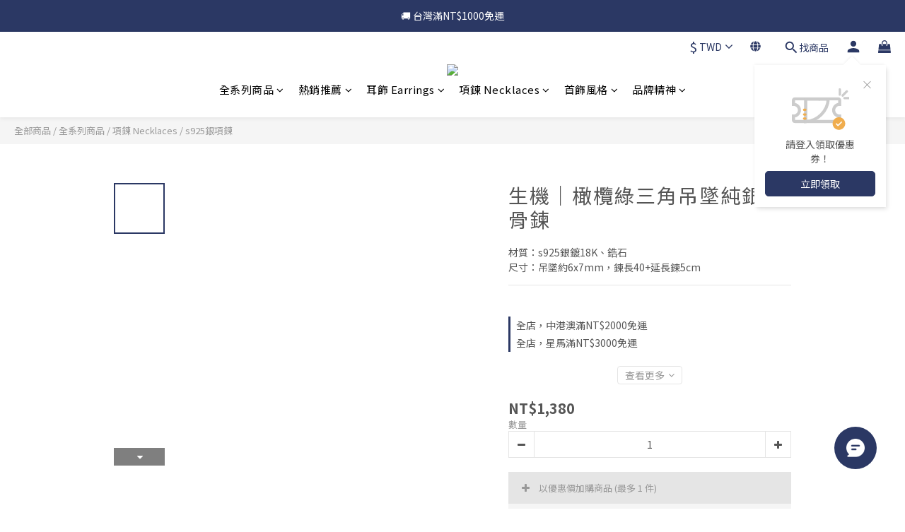

--- FILE ---
content_type: text/html; charset=utf-8
request_url: https://www.whomfor.com/products/life-olive-green-zircon-pendant-silver-necklace-in-18k-gold-plated
body_size: 125999
content:
<!DOCTYPE html>
<html lang="zh-hant"><head>  <!-- prefetch dns -->
<meta http-equiv="x-dns-prefetch-control" content="on">
<link rel="dns-prefetch" href="https://cdn.shoplineapp.com">
<link rel="preconnect" href="https://cdn.shoplineapp.com" crossorigin>
<link rel="dns-prefetch" href="https://shoplineimg.com">
<link rel="preconnect" href="https://shoplineimg.com">
<link rel="dns-prefetch" href="https://shoplineimg.com">
<link rel="preconnect" href="https://shoplineimg.com" title="image-service-origin">

  <link rel="preload" href="https://cdn.shoplineapp.com/s/javascripts/currencies.js" as="script">




      <link rel="preload" as="image" href="https://shoplineimg.com/5ff2c0e224a4160020508ef4/6346b06968920e0031e3eebf/800x.webp?source_format=png" media="(max-height: 950px)">

<!-- Wrap what we need here -->


<!-- SEO -->
  
    <title ng-non-bindable>生機｜橄欖綠三角吊墜純銀鎖骨鍊</title>

  <meta name="description" content="材質：s925銀鍍18K、鋯石
尺寸：吊墜約6x7mm，鍊長40+延長鍊5cm">




<!-- Meta -->
  

    <meta property="og:title" content="生機｜橄欖綠三角吊墜純銀鎖骨鍊">

  <meta property="og:type" content="product"/>

    <meta property="og:url" content="https://www.whomfor.com/products/life-olive-green-zircon-pendant-silver-necklace-in-18k-gold-plated">
    <link rel="canonical" href="https://www.whomfor.com/products/life-olive-green-zircon-pendant-silver-necklace-in-18k-gold-plated">

  <meta property="og:description" content="材質：s925銀鍍18K、鋯石
尺寸：吊墜約6x7mm，鍊長40+延長鍊5cm">

    <meta property="og:image" content="https://img.shoplineapp.com/media/image_clips/6346b06968920e0031e3eebf/original.png?1665577065">
    <meta name="thumbnail" content="https://img.shoplineapp.com/media/image_clips/6346b06968920e0031e3eebf/original.png?1665577065">

    <meta property="fb:app_id" content="4081107692146953">



    <script type="application/ld+json">
    {"@context":"https://schema.org","@type":"WebSite","name":"Whomfor吳爾芙輕珠寶飾品","url":"https://www.whomfor.com"}
    </script>


<!-- locale meta -->


  <meta name="viewport" content="width=device-width, initial-scale=1.0, viewport-fit=cover">
<meta name="mobile-web-app-capable" content="yes">
<meta name="format-detection" content="telephone=no" />
<meta name="google" value="notranslate">

<!-- Shop icon -->
  <link rel="shortcut icon" type="image/png" href="https://img.shoplineapp.com/media/image_clips/67dd0bd5d222a5000ad27eef/original.png?1742539733">




<!--- Site Ownership Data -->
    <meta name="google-site-verification" content="GMZaU1eZiucS9Khr_CWIWSbji1LNFF6roboK8ID4768">
    <meta name="msvalidate.01" content="6238B3B9CE9BD9DB764D72435C8C1C1A">
    <meta name="google-site-verification" content="1MAnUt0og00o7i0Ch-V-cjCbhzqceMiTfNalPhTfAtE">
<!--- Site Ownership Data End-->

<!-- Styles -->


        <link rel="stylesheet" media="all" href="https://cdn.shoplineapp.com/assets/lib/bootstrap-3.4.1-4ccbe929d8684c8cc83f72911d02f011655dbd6b146a879612fadcdfa86fa7c7.css" onload="" />

        <link rel="stylesheet" media="print" href="https://cdn.shoplineapp.com/assets/theme_vendor-6eb73ce39fd4a86f966b1ab21edecb479a1d22cae142252ad701407277a4d3be.css" onload="this.media='all'" />


        <link rel="stylesheet" media="print" href="https://cdn.shoplineapp.com/assets/shop-2c8ce8b30f079a0263f27ffd5dfdfce0151366469f06a9a110fb7808a01448e0.css" onload="this.media=&quot;all&quot;" />

            <link rel="stylesheet" media="all" href="https://cdn.shoplineapp.com/assets/v2_themes/ultra_chic/page-product-detail-015b130e51f0ed36464eb1bc00f708ee54234f0f3dece7045cdd667a8c6dc8fb.css" onload="" />


    






  <link rel="stylesheet" media="all" href="https://cdn.shoplineapp.com/packs/css/intl_tel_input-0d9daf73.chunk.css" />








<script type="text/javascript">
  window.mainConfig = JSON.parse('{\"sessionId\":\"\",\"merchantId\":\"5ff2c0e224a4160020508ef4\",\"appCoreHost\":\"shoplineapp.com\",\"assetHost\":\"https://cdn.shoplineapp.com/packs/\",\"apiBaseUrl\":\"http://shoplineapp.com\",\"eventTrackApi\":\"https://events.shoplytics.com/api\",\"frontCommonsApi\":\"https://front-commons.shoplineapp.com/api\",\"appendToUrl\":\"\",\"env\":\"production\",\"merchantData\":{\"_id\":\"5ff2c0e224a4160020508ef4\",\"addon_limit_enabled\":true,\"base_country_code\":\"TW\",\"base_currency\":{\"id\":\"twd\",\"iso_code\":\"TWD\",\"alternate_symbol\":\"NT$\",\"name\":\"New Taiwan Dollar\",\"symbol_first\":true,\"subunit_to_unit\":1},\"base_currency_code\":\"TWD\",\"beta_feature_keys\":[],\"brand_home_url\":\"https://www.whomfor.com\",\"checkout_setting\":{\"enable_membership_autocheck\":true,\"enable_subscription_autocheck\":false,\"enforce_user_login_on_checkout\":false,\"enabled_abandoned_cart_notification\":true,\"enable_sc_fast_checkout\":false},\"current_plan_key\":\"basket\",\"current_theme_key\":\"ultra_chic\",\"delivery_option_count\":10,\"enabled_stock_reminder\":true,\"handle\":\"info1198\",\"identifier\":\"\",\"instagram_access_token\":\"IGAANCmQEgNdJBZAFpXWnoyVVhhVEwybE53eXVWU2NLUUxabUhuLVVGNmp1cERleWtJbk9VSEtkS19HXzlheHFkbW8zTzhsX1VqVDMwakFZAVUxRcnl0SU5VcHVBeVRUQzk2Rm9wOEI4VDhmMGxYUGZARLU53\",\"instagram_id\":\"7434682339988732\",\"invoice_activation\":\"active\",\"is_image_service_enabled\":true,\"mobile_logo_media_url\":\"https://img.shoplineapp.com/media/image_clips/627c1859d85a3f0030709d62/original.png?1652299865\",\"name\":\"Whomfor吳爾芙輕珠寶飾品\",\"order_setting\":{\"invoice_activation\":\"active\",\"current_invoice_service_provider\":\"tradevan\",\"short_message_activation\":\"inactive\",\"stock_reminder_activation\":\"true\",\"default_out_of_stock_reminder\":true,\"auto_cancel_expired_orders\":true,\"auto_revert_credit\":true,\"enabled_order_auth_expiry\":false,\"enforce_user_login_on_checkout\":true,\"enabled_abandoned_cart_notification\":true,\"enable_order_split_einvoice_reissue\":true,\"no_duplicate_uniform_invoice\":true,\"checkout_without_email\":false,\"hourly_auto_invoice\":true,\"enabled_location_id\":true,\"enabled_sf_hidden_product_name\":false,\"customer_return_order\":{\"enabled\":false,\"available_return_days\":\"7\"},\"customer_cancel_order\":{\"enabled\":false,\"auto_revert_credit\":true},\"invoice\":{\"tax_id\":\"\",\"tax_type\":\"1\"},\"invoice_tradevan\":{\"tax_id\":\"83281076\",\"oversea_tax_type\":\"1\",\"tax_type\":\"1\",\"n_p_o_b_a_n\":{\"name\":\"財團法人台灣兒童暨家庭扶助基金會\",\"code\":\"5678585\",\"short_name\":\"新竹家扶\",\"tax_id\":\"47253119\",\"county\":\"新竹市\"},\"source\":{\"business_group_code\":\"SL83281076\",\"business_type_code\":\"SLEC1\"}},\"line_messenging\":{\"status\":\"inactive\"},\"facebook_messenging\":{\"status\":\"active\"},\"status_update_sms\":{\"status\":\"deactivated\"},\"private_info_handle\":{\"enabled\":true,\"custom_fields_enabled\":true}},\"payment_method_count\":8,\"product_setting\":{\"enabled_show_member_price\":true,\"enabled_product_review\":true,\"variation_display\":\"swatches\",\"price_range_enabled\":true,\"enabled_pos_product_customized_price\":false,\"enabled_pos_product_price_tier\":false,\"enabled_pos_pinned_product\":false},\"promotion_setting\":{\"one_coupon_limit_enabled\":false,\"show_promotion_reminder\":true,\"show_coupon\":true,\"multi_order_discount_strategy\":\"order_or_tier_promotion\",\"order_promotions_ignore_exclude_product\":false,\"promotion_returned_toggle\":false,\"order_gift_threshold_mode\":\"after_all_discounts\",\"category_item_gift_threshold_mode\":\"after_price_discounts\",\"order_free_shipping_threshold_mode\":\"after_all_discounts\",\"category_item_free_shipping_threshold_mode\":\"after_price_discounts\",\"order_gift_exclude_credit_and_point\":true},\"rollout_keys\":[\"2FA_google_authenticator\",\"3_layer_category\",\"3_layer_navigation\",\"3_layer_variation\",\"711_CB_13countries\",\"711_CB_pickup_TH\",\"711_c2b_report_v2\",\"711_cross_delivery\",\"AdminCancelRecurringSubscription_V1\",\"BasketSynchronizedToITC_V1\",\"MC_WA_Template_Management\",\"MC_manual_order\",\"MO_Apply_Coupon_Code\",\"StaffCanBeDeleted_V1\",\"SummaryStatement_V1\",\"UTM_export\",\"UTM_register\",\"abandoned_cart_notification\",\"add_system_fontstyle\",\"add_to_cart_revamp\",\"addon_products_limit_10\",\"addon_products_limit_unlimited\",\"addon_quantity\",\"address_format_batch2\",\"address_format_jp\",\"address_format_my\",\"address_format_us\",\"address_format_vn\",\"admin_app_extension\",\"admin_clientele_profile\",\"admin_custom_domain\",\"admin_image_service\",\"admin_logistic_bank_account\",\"admin_manual_order\",\"admin_realtime\",\"admin_vietnam_dong\",\"admin_whitelist_ip\",\"adminapp_order_form\",\"adminapp_wa_contacts_list\",\"ads_system_new_tab\",\"adyen_my_sc\",\"affiliate_by_product\",\"affiliate_dashboard\",\"affiliate_kol_report\",\"affiliate_kol_report_appstore\",\"alipay_hk_sc\",\"amazon_product_review\",\"android_pos_agent_clockin_n_out\",\"android_pos_purchase_order_partial_in_storage\",\"android_pos_save_send_receipt\",\"android_pos_v2_force_upgrade_version_1-50-0_date_2025-08-30\",\"app_categories_filtering\",\"app_multiplan\",\"app_subscription_prorated_billing\",\"apply_multi_order_discount\",\"apps_store\",\"apps_store_blog\",\"apps_store_fb_comment\",\"apps_store_wishlist\",\"appstore_free_trial\",\"archive_order_data\",\"archive_order_ui\",\"assign_products_to_category\",\"auth_flow_revamp\",\"auto_credit\",\"auto_credit_notify\",\"auto_credit_percentage\",\"auto_credit_recurring\",\"auto_reply_comment\",\"auto_reply_fb\",\"auto_save_sf_plus_address\",\"availability_buy_online_pickup_instore\",\"availability_preview_buy_online_pickup_instore\",\"back_in_stock_appstore\",\"back_in_stock_notify\",\"basket_comparising_link_CNY\",\"basket_comparising_link_HKD\",\"basket_comparising_link_TWD\",\"basket_invoice_field\",\"basket_pricing_page_cny\",\"basket_pricing_page_hkd\",\"basket_pricing_page_myr\",\"basket_pricing_page_sgd\",\"basket_pricing_page_thb\",\"basket_pricing_page_twd\",\"basket_pricing_page_usd\",\"basket_pricing_page_vnd\",\"basket_subscription_coupon\",\"basket_subscription_email\",\"bianco_setting\",\"bidding_select_product\",\"bing_ads\",\"birthday_format_v2\",\"block_gtm_for_lighthouse\",\"blog\",\"blog_app\",\"blog_revamp_admin\",\"blog_revamp_admin_category\",\"blog_revamp_doublewrite\",\"blog_revamp_related_products\",\"blog_revamp_shop_category\",\"blog_revamp_singleread\",\"breadcrumb\",\"broadcast_addfilter\",\"broadcast_advanced_filters\",\"broadcast_analytics\",\"broadcast_center\",\"broadcast_clone\",\"broadcast_email_html\",\"broadcast_facebook_template\",\"broadcast_line_template\",\"broadcast_preset_time\",\"broadcast_to_unsubscribers_sms\",\"broadcast_unsubscribe_email\",\"bulk_action_customer\",\"bulk_action_product\",\"bulk_assign_point\",\"bulk_import_multi_lang\",\"bulk_payment_delivery_setting\",\"bulk_printing_labels_711C2C\",\"bulk_update_dynamic_fields\",\"bulk_update_job\",\"bulk_update_new_fields\",\"bulk_update_product_download_with_filter\",\"bulk_update_tag\",\"bulk_update_tag_enhancement\",\"bundle_add_type\",\"bundle_group\",\"bundle_page\",\"bundle_pricing\",\"bundle_promotion_apply_enhancement\",\"bundle_stackable\",\"buy_at_amazon\",\"buy_button\",\"buy_now_button\",\"buyandget_promotion\",\"callback_service\",\"cancel_order_by_customer\",\"cancel_order_by_customer_v2\",\"cart_addon\",\"cart_addon_condition\",\"cart_addon_limit\",\"cart_use_product_service\",\"cart_uuid\",\"category_banner_multiple\",\"category_limit_unlimited\",\"category_sorting\",\"channel_amazon\",\"channel_fb\",\"channel_integration\",\"channel_line\",\"charge_shipping_fee_by_product_qty\",\"chat_widget\",\"chat_widget_facebook\",\"chat_widget_ig\",\"chat_widget_line\",\"chat_widget_livechat\",\"chat_widget_whatsapp\",\"chatbot_card_carousel\",\"chatbot_card_template\",\"chatbot_image_widget\",\"chatbot_keywords_matching\",\"chatbot_welcome_template\",\"checkout_membercheckbox_toggle\",\"checkout_setting\",\"cn_pricing_page_2019\",\"combine_orders_app\",\"comment_list_export\",\"component_h1_tag\",\"connect_new_facebookpage\",\"consolidated_billing\",\"contact_us_mobile\",\"cookie_consent\",\"country_code\",\"coupon_center_back_to_cart\",\"coupon_notification\",\"coupon_v2\",\"create_staff_revamp\",\"credit_amount_condition_hidden\",\"credit_campaign\",\"credit_condition_5_tier_ec\",\"credit_installment_payment_fee_hidden\",\"credit_point_report\",\"credit_point_triggerpoint\",\"crm_email_custom\",\"crm_notify_preview\",\"crm_sms_custom\",\"crm_sms_notify\",\"cross_shop_tracker\",\"custom_css\",\"custom_home_delivery_tw\",\"custom_notify\",\"custom_order_export\",\"customer_advanced_filter\",\"customer_coupon\",\"customer_custom_field_limit_5\",\"customer_data_secure\",\"customer_edit\",\"customer_export_v2\",\"customer_group\",\"customer_group_analysis\",\"customer_group_broadcast\",\"customer_group_filter_p2\",\"customer_group_filter_p3\",\"customer_group_regenerate\",\"customer_group_sendcoupon\",\"customer_group_smartrfm_filter\",\"customer_import_50000_failure_report\",\"customer_import_v2\",\"customer_import_v3\",\"customer_list\",\"customer_new_report\",\"customer_referral\",\"customer_referral_notify\",\"customer_search_match\",\"customer_tag\",\"dashboard_v2\",\"dashboard_v2_revamp\",\"date_picker_v2\",\"deep_link_support_linepay\",\"deep_link_support_payme\",\"deep_search\",\"default_theme_ultrachic\",\"delivery_time\",\"delivery_time_with_quantity\",\"design_submenu\",\"dev_center_app_store\",\"disable_footer_brand\",\"disable_old_upgrade_reminder\",\"domain_applicable\",\"doris_bien_setting\",\"dusk_setting\",\"ec_order_unlimit\",\"ecpay_expirydate\",\"ecpay_payment_gateway\",\"edit_order_promotion_applied_creditpoint\",\"einvoice_bulk_update\",\"einvoice_edit\",\"einvoice_list_by_day\",\"einvoice_newlogic\",\"einvoice_tradevan\",\"email_credit_expire_notify\",\"email_custom\",\"email_member_forget_password_notify\",\"email_member_register_notify\",\"email_order_notify\",\"email_verification\",\"enable_body_script\",\"enable_calculate_api_promotion_apply\",\"enable_calculate_api_promotion_filter\",\"enable_cart_api\",\"enable_cart_service\",\"enable_corejs_splitting\",\"enable_lazysizes_image_tag\",\"enable_new_css_bundle\",\"enable_order_status_callback_revamp_for_promotion\",\"enable_order_status_callback_revamp_for_storefront\",\"enable_promotion_usage_record\",\"enable_shopjs_splitting\",\"enhanced_catalog_feed\",\"exclude_product\",\"exclude_product_v2\",\"execute_shipment_permission\",\"export_inventory_report_v2\",\"express_cart\",\"express_checkout_pages\",\"extend_reminder\",\"external_redeem_coupon\",\"facebook_ads\",\"facebook_dia\",\"facebook_line_promotion_notify\",\"facebook_login\",\"facebook_messenger_subscription\",\"facebook_notify\",\"facebook_pixel_manager\",\"fb_1on1_chat\",\"fb_bdapi\",\"fb_broadcast\",\"fb_broadcast_sc\",\"fb_broadcast_sc_p2\",\"fb_comment_app\",\"fb_entrance_optimization\",\"fb_feed_unlimit\",\"fb_group\",\"fb_menu\",\"fb_messenger_onetime_notification\",\"fb_multi_category_feed\",\"fb_offline_conversions_api\",\"fb_pixel_matching\",\"fb_pixel_v2\",\"fb_post_management\",\"fb_product_set\",\"fb_quick_signup_link\",\"fb_shop_now_button\",\"fb_ssapi\",\"fb_sub_button\",\"fb_welcome_msg\",\"fbe_oe\",\"fbe_shop\",\"fbe_v2\",\"fbe_v2_edit\",\"feature_alttag_phase1\",\"feature_alttag_phase2\",\"flash_price_campaign\",\"fm_order_receipt\",\"fmt_c2c_newlabel\",\"fmt_revision\",\"footer_brand\",\"footer_builder\",\"footer_builder_new\",\"form_builder\",\"form_builder_access\",\"form_builder_user_management\",\"form_builder_v2_elements\",\"form_builder_v2_receiver\",\"form_builder_v2_report\",\"freeshipping_promotion_condition\",\"get_coupon\",\"get_promotions_by_cart\",\"gift_promotion_condition\",\"gift_shipping_promotion_discount_condition\",\"gifts_limit_10\",\"gifts_limit_unlimited\",\"gmv_revamp\",\"godaddy\",\"google_ads_api\",\"google_ads_manager\",\"google_analytics_4\",\"google_analytics_manager\",\"google_content_api\",\"google_dynamic_remarketing_tag\",\"google_enhanced_conversions\",\"google_preorder_feed\",\"google_product_category_3rdlayer\",\"google_recaptcha\",\"google_remarketing_manager\",\"google_signup_login\",\"google_tag_manager\",\"gp_tw_sc\",\"group_url_bind_post_live\",\"h2_tag_phase1\",\"hct_logistics_bills_report\",\"hidden_product\",\"hidden_product_p2\",\"hide_credit_point_record_balance\",\"hk_pricing_page_2019\",\"hkd_pricing_page_disabled_2020\",\"ig_browser_notify\",\"ig_live\",\"ig_login_entrance\",\"ig_new_api\",\"image_gallery\",\"image_gallery_p2\",\"image_host_by_region\",\"image_limit_100000\",\"image_limit_30000\",\"image_widget_mobile\",\"inbox_manual_order\",\"inbox_send_cartlink\",\"increase_variation_limit\",\"instagram_create_post\",\"instagram_post_sales\",\"instant_order_form\",\"integrated_label_711\",\"integrated_sfexpress\",\"integration_one\",\"inventory_change_reason\",\"inventory_search_v2\",\"job_api_products_export\",\"job_api_user_export\",\"job_product_import\",\"jquery_v3\",\"kingsman_v2_setting\",\"layout_engine_service_kingsman_blogs\",\"layout_engine_service_kingsman_member_center\",\"layout_engine_service_kingsman_pdp\",\"layout_engine_service_kingsman_plp\",\"layout_engine_service_kingsman_promotions\",\"line_1on1_chat\",\"line_abandon_notification\",\"line_ads_tag\",\"line_broadcast\",\"line_ec\",\"line_in_chat_shopping\",\"line_live\",\"line_login\",\"line_login_mobile\",\"line_point_cpa_tag\",\"line_shopping_new_fields\",\"line_signup\",\"live_after_keyword\",\"live_ai_tag_comments\",\"live_announce_bids\",\"live_announce_buyer\",\"live_bidding\",\"live_broadcast_v2\",\"live_bulk_checkoutlink\",\"live_bulk_edit\",\"live_checkout_notification\",\"live_checkout_notification_all\",\"live_checkout_notification_message\",\"live_comment_discount\",\"live_comment_robot\",\"live_create_product_v2\",\"live_crosspost\",\"live_dashboard_product\",\"live_event_discount\",\"live_exclusive_price\",\"live_fb_group\",\"live_fhd_video\",\"live_general_settings\",\"live_group_event\",\"live_host_panel\",\"live_ig_messenger_broadcast\",\"live_ig_product_recommend\",\"live_im_switch\",\"live_keyword_switch\",\"live_line_broadcast\",\"live_line_management\",\"live_line_multidisplay\",\"live_luckydraw_enhancement\",\"live_messenger_broadcast\",\"live_order_block\",\"live_print_advanced\",\"live_product_recommend\",\"live_shopline_announcement\",\"live_shopline_beauty_filter\",\"live_shopline_keyword\",\"live_shopline_product_card\",\"live_shopline_view\",\"live_shopline_view_marquee\",\"live_show_storefront_facebook\",\"live_show_storefront_shopline\",\"live_stream_settings\",\"locale_revamp\",\"lock_cart_sc_product\",\"logistic_bill_v2_711_b2c\",\"logistic_bill_v2_711_c2c\",\"logo_favicon\",\"luckydraw_products\",\"luckydraw_qualification\",\"manual_activation\",\"manual_order\",\"manual_order_7-11\",\"manual_order_ec_to_sc\",\"manually_bind_post\",\"marketing_affiliate\",\"marketing_affiliate_p2\",\"mc-history-instant\",\"mc_711crossborder\",\"mc_ad_tag\",\"mc_assign_message\",\"mc_auto_bind_member\",\"mc_autoreply_cotent\",\"mc_autoreply_question\",\"mc_autoreply_trigger\",\"mc_broadcast\",\"mc_broadcast_v2\",\"mc_bulk_read\",\"mc_chatbot_template\",\"mc_delete_message\",\"mc_edit_cart\",\"mc_history_instant\",\"mc_history_post\",\"mc_im\",\"mc_inbox_autoreply\",\"mc_input_status\",\"mc_instant_notifications\",\"mc_invoicetitle_optional\",\"mc_keyword_autotagging\",\"mc_line_broadcast\",\"mc_line_broadcast_all_friends\",\"mc_line_cart\",\"mc_logistics_hct\",\"mc_logistics_tcat\",\"mc_manage_blacklist\",\"mc_mark_todo\",\"mc_new_menu\",\"mc_phone_tag\",\"mc_reminder_unpaid\",\"mc_reply_pic\",\"mc_setting_message\",\"mc_setting_orderform\",\"mc_shop_message_refactor\",\"mc_smart_advice\",\"mc_sort_waitingtime\",\"mc_sort_waitingtime_new\",\"mc_tw_invoice\",\"media_gcp_upload\",\"member_center_profile_revamp\",\"member_import_notify\",\"member_info_reward\",\"member_info_reward_subscription\",\"member_join_notice\",\"member_password_setup_notify\",\"member_points\",\"member_points_notify\",\"member_price\",\"membership_tier_double_write\",\"membership_tier_notify\",\"membership_tiers\",\"memebr_center_point_credit_revamp\",\"menu_limit_100\",\"menu_limit_unlimited\",\"merchant_automatic_payment_setting\",\"merchant_bills_credits\",\"message_center_v3\",\"message_revamp\",\"mo_remove_discount\",\"mobile_and_email_signup\",\"mobile_signup_p2\",\"modularize_address_format\",\"molpay_credit_card\",\"multi_lang\",\"multicurrency\",\"my_pricing_page_2019\",\"myapp_reauth_alert\",\"myr_pricing_page_disabled_2020\",\"new_app_subscription\",\"new_layout_for_mobile_and_pc\",\"new_onboarding_flow\",\"new_return_management\",\"new_settings_apply_all_promotion\",\"new_signup_flow\",\"new_sinopac_3d\",\"notification_custom_sending_time\",\"npb_theme_philia\",\"npb_widget_font_size_color\",\"ob_revamp\",\"ob_sgstripe\",\"ob_twecpay\",\"oceanpay\",\"old_fbe_removal\",\"onboarding_basketplan\",\"onboarding_handle\",\"one_new_filter\",\"one_page_store\",\"one_page_store_1000\",\"one_page_store_checkout\",\"one_page_store_clone\",\"one_page_store_product_set\",\"online_credit_redemption_toggle\",\"online_store_design\",\"online_store_design_setup_guide_basketplan\",\"open_api_management\",\"order_add_to_cart\",\"order_archive_calculation_revamp_crm_amount\",\"order_archive_calculation_revamp_crm_member\",\"order_archive_product_testing\",\"order_archive_testing\",\"order_archive_testing_crm\",\"order_archive_testing_order_details\",\"order_archive_testing_return_order\",\"order_confirmation_slip_upload\",\"order_custom_field_limit_5\",\"order_custom_notify\",\"order_decoupling_product_revamp\",\"order_discount_stackable\",\"order_export_366day\",\"order_export_v2\",\"order_filter_shipped_date\",\"order_message_broadcast\",\"order_new_source\",\"order_promotion_split\",\"order_search_custom_field\",\"order_search_sku\",\"order_select_across_pages\",\"order_sms_notify\",\"order_split\",\"order_status_non_automation\",\"order_status_tag_color\",\"order_tag\",\"orderemail_new_logic\",\"other_custom_notify\",\"out_of_stock_order\",\"page_builder_revamp\",\"page_builder_revamp_theme_setting\",\"page_builder_revamp_theme_setting_initialized\",\"page_builder_section_cache_enabled\",\"page_builder_widget_accordion\",\"page_builder_widget_blog\",\"page_builder_widget_category\",\"page_builder_widget_collage\",\"page_builder_widget_countdown\",\"page_builder_widget_custom_liquid\",\"page_builder_widget_instagram\",\"page_builder_widget_product_text\",\"page_builder_widget_subscription\",\"page_builder_widget_video\",\"page_limit_unlimited\",\"page_use_product_service\",\"page_view_cache\",\"pakpobox\",\"partial_free_shipping\",\"payme\",\"payment_condition\",\"payment_fee_config\",\"payment_image\",\"payment_slip_notify\",\"paypal_upgrade\",\"pdp_image_lightbox\",\"pdp_image_lightbox_icon\",\"pending_subscription\",\"philia_setting\",\"pickup_remember_store\",\"plp_label_wording\",\"plp_product_seourl\",\"plp_variation_selector\",\"plp_wishlist\",\"point_campaign\",\"point_redeem_to_cash\",\"pos_only_product_settings\",\"pos_retail_store_price\",\"pos_setup_guide_basketplan\",\"post_cancel_connect\",\"post_commerce_stack_comment\",\"post_fanpage_luckydraw\",\"post_fb_group\",\"post_general_setting\",\"post_lock_pd\",\"post_sales_dashboard\",\"postsale_auto_reply\",\"postsale_create_post\",\"postsale_ig_auto_reply\",\"postsales_connect_multiple_posts\",\"preset_publish\",\"price_discount_label_plp\",\"product_available_time\",\"product_cost_permission\",\"product_feed_info\",\"product_feed_manager_availability\",\"product_feed_revamp\",\"product_index_v2\",\"product_info\",\"product_limit_1000\",\"product_limit_unlimited\",\"product_log_v2\",\"product_page_limit_10\",\"product_quantity_update\",\"product_recommendation_abtesting\",\"product_revamp_doublewrite\",\"product_revamp_singleread\",\"product_review_import\",\"product_review_import_installable\",\"product_review_plp\",\"product_review_reward\",\"product_search\",\"product_set_revamp\",\"product_set_v2_enhancement\",\"product_summary\",\"promotion_blacklist\",\"promotion_filter_by_date\",\"promotion_first_purchase\",\"promotion_hour\",\"promotion_limit_10\",\"promotion_limit_100\",\"promotion_limit_unlimited\",\"promotion_minitem\",\"promotion_page\",\"promotion_page_reminder\",\"promotion_page_seo_button\",\"promotion_record_archive_test\",\"promotion_reminder\",\"promotion_revamp_phase1-1\",\"purchase_limit_campaign\",\"quick_answer\",\"recaptcha_reset_pw\",\"redirect_301_settings\",\"rejected_bill_reminder\",\"remove_fblike_sc\",\"repay_cookie\",\"replace_janus_interface\",\"replace_lms_old_oa_interface\",\"reports\",\"revert_credit\",\"revert_credit_p2\",\"revert_credit_status\",\"sales_dashboard\",\"sangria_setting\",\"sc_advanced_keyword\",\"sc_ai_chat_analysis\",\"sc_ai_suggested_reply\",\"sc_alipay_standard\",\"sc_atm\",\"sc_auto_bind_member\",\"sc_autodetect_address\",\"sc_autodetect_paymentslip\",\"sc_autoreply_icebreaker\",\"sc_broadcast_permissions\",\"sc_clearcart\",\"sc_clearcart_all\",\"sc_comment_label\",\"sc_comment_list\",\"sc_conversations_statistics_sunset\",\"sc_download_adminapp\",\"sc_facebook_broadcast\",\"sc_facebook_live\",\"sc_fb_ig_subscription\",\"sc_gpt_chatsummary\",\"sc_gpt_content_generator\",\"sc_gpt_knowledge_base\",\"sc_group_pm_commentid\",\"sc_group_webhook\",\"sc_intercom\",\"sc_keywords\",\"sc_line_live_pl\",\"sc_list_search\",\"sc_live_line\",\"sc_lock_inventory\",\"sc_manual_order\",\"sc_mc_settings\",\"sc_mo_711emap\",\"sc_order_unlimit\",\"sc_outstock_msg\",\"sc_overall_statistics\",\"sc_overall_statistics_api_v3\",\"sc_overall_statistics_v2\",\"sc_pickup\",\"sc_post_feature\",\"sc_product_set\",\"sc_product_variation\",\"sc_sidebar\",\"sc_similar_question_replies\",\"sc_slp_subscription_promotion\",\"sc_standard\",\"sc_store_pickup\",\"sc_wa_contacts_list\",\"sc_wa_message_report\",\"sc_wa_permissions\",\"scheduled_home_page\",\"search_function_image_gallery\",\"security_center\",\"select_all_customer\",\"select_all_inventory\",\"send_coupon_notification\",\"session_expiration_period\",\"setup_guide_basketplan\",\"sfexpress_centre\",\"sfexpress_eflocker\",\"sfexpress_service\",\"sfexpress_store\",\"sg_onboarding_currency\",\"share_cart_link\",\"shop_builder_plp\",\"shop_category_filter\",\"shop_category_filter_bulk_action\",\"shop_product_search_rate_limit\",\"shop_related_recaptcha\",\"shop_template_advanced_setting\",\"shopback_cashback\",\"shopline_captcha\",\"shopline_email_captcha\",\"shopline_product_reviews\",\"shoplytics_api_ordersales_v4\",\"shoplytics_api_psa_wide_table\",\"shoplytics_benchmark\",\"shoplytics_broadcast_api_v3\",\"shoplytics_channel_store_permission\",\"shoplytics_credit_analysis\",\"shoplytics_customer_refactor_api_v3\",\"shoplytics_date_picker_v2\",\"shoplytics_event_realtime_refactor_api_v3\",\"shoplytics_events_api_v3\",\"shoplytics_export_flex\",\"shoplytics_homepage_v2\",\"shoplytics_invoices_api_v3\",\"shoplytics_lite\",\"shoplytics_membership_tier_growth\",\"shoplytics_orders_api_v3\",\"shoplytics_ordersales_v3\",\"shoplytics_payments_api_v3\",\"shoplytics_pro\",\"shoplytics_product_revamp_api_v3\",\"shoplytics_promotions_api_v3\",\"shoplytics_psa_multi_stores_export\",\"shoplytics_psa_sub_categories\",\"shoplytics_rfim_enhancement_v3\",\"shoplytics_session_metrics\",\"shoplytics_staff_api_v3\",\"shoplytics_to_hd\",\"shopping_session_enabled\",\"signin_register_revamp\",\"skya_setting\",\"sl_admin_inventory_count\",\"sl_admin_inventory_transfer\",\"sl_admin_purchase_order\",\"sl_admin_supplier\",\"sl_logistics_bulk_action\",\"sl_logistics_fmt_freeze\",\"sl_logistics_modularize\",\"sl_payment_alipay\",\"sl_payment_cc\",\"sl_payment_standard_v2\",\"sl_payment_type_check\",\"sl_payments_apple_pay\",\"sl_payments_cc_promo\",\"sl_payments_my_cc\",\"sl_payments_my_fpx\",\"sl_payments_sg_cc\",\"sl_payments_tw_cc\",\"sl_pos\",\"sl_pos_SHOPLINE_Payments_tw\",\"sl_pos_admin\",\"sl_pos_admin_cancel_order\",\"sl_pos_admin_delete_order\",\"sl_pos_admin_inventory_transfer\",\"sl_pos_admin_order_archive_testing\",\"sl_pos_admin_purchase_order\",\"sl_pos_admin_register_shift\",\"sl_pos_admin_staff\",\"sl_pos_agent_by_channel\",\"sl_pos_agent_clockin_n_out\",\"sl_pos_agent_performance\",\"sl_pos_android_A4_printer\",\"sl_pos_android_check_cart_items_with_local_db\",\"sl_pos_android_order_reduction\",\"sl_pos_android_receipt_enhancement\",\"sl_pos_app_order_archive_testing\",\"sl_pos_app_transaction_filter_enhance\",\"sl_pos_apps_store\",\"sl_pos_bugfender_log_reduction\",\"sl_pos_bulk_import_update_enhancement\",\"sl_pos_check_duplicate_create_order\",\"sl_pos_claim_coupon\",\"sl_pos_convert_order_to_cart_by_snapshot\",\"sl_pos_credit_redeem\",\"sl_pos_customerID_duplicate_check\",\"sl_pos_customer_info_enhancement\",\"sl_pos_customer_product_preference\",\"sl_pos_customized_price\",\"sl_pos_disable_touchid_unlock\",\"sl_pos_discount\",\"sl_pos_einvoice_alert\",\"sl_pos_einvoice_refactor\",\"sl_pos_feature_permission\",\"sl_pos_force_upgrade_1-109-0\",\"sl_pos_force_upgrade_1-110-1\",\"sl_pos_free_gifts_promotion\",\"sl_pos_from_Swift_to_OC\",\"sl_pos_iOS_A4_printer\",\"sl_pos_iOS_app_transaction_filter_enhance\",\"sl_pos_iOS_cashier_revamp_cart\",\"sl_pos_iOS_cashier_revamp_product_list\",\"sl_pos_iPadOS_version_upgrade_remind_16_0_0\",\"sl_pos_initiate_couchbase\",\"sl_pos_inventory_count\",\"sl_pos_inventory_count_difference_reason\",\"sl_pos_inventory_count_for_selected_products\",\"sl_pos_inventory_feature_module\",\"sl_pos_inventory_transfer_app_can_create_note_date\",\"sl_pos_inventory_transfer_insert_enhancement\",\"sl_pos_inventory_transfer_request\",\"sl_pos_invoice_carrier_scan\",\"sl_pos_invoice_product_name_filter\",\"sl_pos_invoice_swiftUI_revamp\",\"sl_pos_invoice_toast_show\",\"sl_pos_ios_receipt_info_enhancement\",\"sl_pos_ios_small_label_enhancement\",\"sl_pos_ios_version_upgrade_remind\",\"sl_pos_itc\",\"sl_pos_logo_terms_and_condition\",\"sl_pos_member_points\",\"sl_pos_member_price\",\"sl_pos_multiple_payments\",\"sl_pos_new_report_customer_analysis\",\"sl_pos_new_report_daily_payment_methods\",\"sl_pos_new_report_overview\",\"sl_pos_new_report_product_preorder\",\"sl_pos_new_report_transaction_detail\",\"sl_pos_no_minimum_age\",\"sl_pos_one_einvoice_setting\",\"sl_pos_order_reduction\",\"sl_pos_order_refactor_admin\",\"sl_pos_order_upload_using_pos_service\",\"sl_pos_partial_return\",\"sl_pos_password_setting_refactor\",\"sl_pos_payment\",\"sl_pos_payment_method_picture\",\"sl_pos_payment_method_prioritized_and_hidden\",\"sl_pos_payoff_preorder\",\"sl_pos_pin_products\",\"sl_pos_price_by_channel\",\"sl_pos_product_add_to_cart_refactor\",\"sl_pos_product_set\",\"sl_pos_product_variation_ui\",\"sl_pos_promotion\",\"sl_pos_promotion_by_channel\",\"sl_pos_purchase_order_onlinestore\",\"sl_pos_purchase_order_partial_in_storage\",\"sl_pos_receipt_enhancement\",\"sl_pos_receipt_information\",\"sl_pos_receipt_preorder_return_enhancement\",\"sl_pos_receipt_setting_by_channel\",\"sl_pos_receipt_swiftUI_revamp\",\"sl_pos_register_shift\",\"sl_pos_report_shoplytics_psi\",\"sl_pos_revert_credit\",\"sl_pos_save_send_receipt\",\"sl_pos_shopline_payment_invoice_new_flow\",\"sl_pos_show_coupon\",\"sl_pos_stock_refactor\",\"sl_pos_supplier_refactor\",\"sl_pos_terminal_bills\",\"sl_pos_terminal_settlement\",\"sl_pos_terminal_tw\",\"sl_pos_toast_revamp\",\"sl_pos_transaction_conflict\",\"sl_pos_transaction_view_admin\",\"sl_pos_transfer_onlinestore\",\"sl_pos_user_permission\",\"sl_pos_variation_setting_refactor\",\"sl_purchase_order_search_create_enhancement\",\"slp_bank_promotion\",\"slp_product_subscription\",\"slp_remember_credit_card\",\"slp_swap\",\"smart_omo_appstore\",\"smart_omo_credits\",\"smart_omo_customer_tag_note\",\"smart_omo_express_cart\",\"smart_omo_points\",\"smart_omo_redeem_coupon\",\"smart_omo_send_coupon\",\"smart_omo_show_coupon\",\"smart_product_recommendation\",\"smart_product_recommendation_regular\",\"smart_recommended_related_products\",\"sms_broadcast\",\"sms_custom\",\"sms_with_shop_name\",\"social_channel_revamp\",\"social_channel_user\",\"social_name_in_order\",\"split_order_applied_creditpoint\",\"sso_lang_th\",\"sso_lang_vi\",\"staff_elasticsearch\",\"staff_limit_5\",\"staff_limit_unlimited\",\"staff_service_migration\",\"static_resource_host_by_region\",\"stop_slp_approvedemail\",\"store_crm_pwa\",\"store_pick_up\",\"store_referral_export_import\",\"store_referral_setting\",\"storefront_app_extension\",\"storefront_return\",\"stripe_3d_secure\",\"stripe_3ds_cny\",\"stripe_3ds_hkd\",\"stripe_3ds_myr\",\"stripe_3ds_sgd\",\"stripe_3ds_thb\",\"stripe_3ds_usd\",\"stripe_3ds_vnd\",\"stripe_google_pay\",\"stripe_payment_intents\",\"stripe_radar\",\"stripe_subscription_my_account\",\"structured_data\",\"studio_livestream\",\"sub_sgstripe\",\"subscription_config_edit\",\"subscription_config_edit_delivery_payment\",\"subscription_currency\",\"subscription_order_expire_notify\",\"subscription_order_notify\",\"subscription_product\",\"subscription_promotion\",\"tappay_3D_secure\",\"tappay_sdk_v2_3_2\",\"tappay_sdk_v3\",\"tax_inclusive_setting\",\"taxes_settings\",\"tcat_711pickup_sl_logisitics\",\"tcat_logistics_bills_report\",\"tcat_newlabel\",\"th_pricing_page_2020\",\"thb_pricing_page_disabled_2020\",\"theme_bianco\",\"theme_doris_bien\",\"theme_kingsman_v2\",\"theme_level_3\",\"theme_sangria\",\"theme_ultrachic\",\"thirdparty_login_ui_revamp\",\"tier_auto_downgrade\",\"tier_birthday_credit\",\"tier_member_points\",\"tier_member_price\",\"tier_reward_app_availability\",\"tier_reward_app_p2\",\"tier_reward_credit\",\"tnc-checkbox\",\"toggle_mobile_category\",\"tw_app_shopback_cashback\",\"tw_fm_sms\",\"tw_pricing_page_2019\",\"tw_stripe_subscription\",\"twd_pricing_page_disabled_2020\",\"uc_integration\",\"uc_v2_endpoints\",\"ultra_setting\",\"unified_admin\",\"use_ngram_for_order_search\",\"user_center_social_channel\",\"user_credits\",\"variant_image_selector\",\"variant_saleprice_cost_weight\",\"variation_label_swatches\",\"varm_setting\",\"vn_pricing_page_2020\",\"vnd_pricing_page_disabled_2020\",\"wa_broadcast_customer_group\",\"wa_system_template\",\"wa_template_custom_content\",\"whatsapp_accept_marketing\",\"whatsapp_catalog\",\"whatsapp_extension\",\"whatsapp_order_form\",\"whatsapp_orderstatus_toggle\",\"wishlist_app\",\"yahoo_dot\",\"youtube_live_shopping\",\"zotabox\",\"zotabox_installable\"],\"shop_default_home_url\":\"https://info1198.shoplineapp.com\",\"shop_status\":\"open\",\"show_sold_out\":true,\"sl_payment_merchant_id\":\"1502831530605692928\",\"supported_languages\":[\"en\",\"zh-hant\"],\"tags\":[\"fashion\"],\"time_zone\":\"Asia/Taipei\",\"updated_at\":\"2026-01-23T02:04:52.791Z\",\"user_setting\":{\"_id\":\"5ff2c0e29264e30035c8e067\",\"created_at\":\"2021-01-04T07:16:50.747Z\",\"data\":{\"general_fields\":[{\"type\":\"gender\",\"options\":{\"order\":{\"include\":\"false\",\"required\":\"false\"},\"signup\":{\"include\":\"true\",\"required\":\"true\"},\"profile\":{\"include\":\"true\",\"required\":\"true\"}}},{\"type\":\"birthday\",\"options\":{\"order\":{\"include\":\"false\",\"required\":\"false\"},\"signup\":{\"include\":\"true\",\"required\":\"true\"},\"profile\":{\"include\":\"true\",\"required\":\"true\"}}}],\"minimum_age_limit\":\"13\",\"custom_fields\":[],\"signup_method\":\"email_and_mobile\",\"sms_verification\":{\"status\":\"true\",\"supported_countries\":[\"*\"]},\"facebook_login\":{\"status\":\"active\",\"app_id\":\"4081107692146953\"},\"google_login\":{\"status\":\"active\",\"client_id\":\"400441451561-f4247s1198kd4qn70es16rsbv17a71eh.apps.googleusercontent.com\",\"client_secret\":\"GOCS***************************h-Tg\"},\"enable_facebook_comment\":{\"status\":\"inactive\"},\"facebook_comment\":\"\",\"line_login\":{\"status\":\"active\"},\"recaptcha_signup\":{\"status\":\"true\",\"site_key\":\"6LfJiTwpAAAAAC_C-fLCgQH4RSLjAzeJw2MFRxlh\"},\"email_verification\":{\"status\":\"true\"},\"login_with_verification\":{\"status\":\"false\"},\"upgrade_reminder\":{\"status\":\"active\"},\"enable_user_credit\":true,\"birthday_format\":\"YYYY/MM/DD\",\"send_birthday_credit_period\":\"monthly\",\"member_info_reward\":{\"enabled\":true,\"reward_on\":[\"email\",\"mobile_phone\",\"birthday\",\"gender\",\"name\"],\"subscription_reward_on\":[\"email\",\"sms\",\"line\",\"facebook\"],\"coupons\":{\"enabled\":false,\"promotion_ids\":[]}},\"login_lambda_callback_function_name\":null,\"enable_age_policy\":false,\"force_complete_info\":false,\"user_credit_expired\":{\"sms\":{\"status\":\"active\"},\"email\":{\"status\":\"active\"},\"line_mes_api\":{\"status\":\"inactive\"}},\"membership_tier_upgrade\":{\"sms\":{\"status\":\"inactive\"},\"email\":{\"status\":\"inactive\"},\"line_mes_api\":{\"status\":\"inactive\"}},\"birthday_credit\":{\"sms\":{\"status\":\"active\"},\"email\":{\"status\":\"inactive\"},\"line_mes_api\":{\"status\":\"inactive\"}},\"member_info_reward_credit\":{\"sms\":{\"status\":\"inactive\"},\"email\":{\"status\":\"active\"},\"line_mes_api\":{\"status\":\"inactive\"}}},\"item_type\":\"\",\"key\":\"users\",\"name\":null,\"owner_id\":\"5ff2c0e224a4160020508ef4\",\"owner_type\":\"Merchant\",\"publish_status\":\"published\",\"status\":\"active\",\"updated_at\":\"2025-11-29T11:42:09.528Z\",\"value\":null}},\"localeData\":{\"loadedLanguage\":{\"name\":\"繁體中文\",\"code\":\"zh-hant\"},\"supportedLocales\":[{\"name\":\"English\",\"code\":\"en\"},{\"name\":\"繁體中文\",\"code\":\"zh-hant\"}]},\"currentUser\":null,\"themeSettings\":{\"mobile_categories_removed\":false,\"categories_collapsed\":false,\"mobile_categories_collapsed\":true,\"image_fill\":true,\"hide_language_selector\":false,\"is_multicurrency_enabled\":true,\"show_promotions_on_product\":true,\"enabled_quick_cart\":false,\"buy_now_button\":{\"enabled\":true,\"color\":\"CC0000\"},\"opens_in_new_tab\":false,\"category_page\":\"72\",\"goto_top\":true,\"hide_share_buttons\":true,\"plp_wishlist\":false,\"variation_image_selector_enabled\":true,\"variation_image_selector_variation\":1,\"plp_variation_selector\":{\"enabled\":true,\"show_variation\":1},\"enabled_sort_by_sold\":true,\"enable_gdpr_cookies_banner\":false,\"product_promotion_label_background\":\"e02020\",\"product_promotion_label_text\":\"FFFFFF\",\"variation_image_style\":\"circle\",\"variation_image_size\":\"sm\",\"product_name_align\":\"left\",\"product_custom_label_style\":\"rectangular\",\"show_products_total\":true,\"page_background\":\"FFFFFF\",\"page_text\":\"555555\",\"page_text_link\":\"000000\",\"announcement_background\":\"2b3864\",\"announcement_text\":\"FFFFFF\",\"header_background\":\"FFFFFF\",\"header_text\":\"000000\",\"header_icon\":\"2b3864\",\"primary_background\":\"2b3864\",\"primary_text\":\"FFFFFF\",\"buy_now_background\":\"2b3864\",\"buy_now_text\":\"FFFFFF\",\"footer_background\":\"ffffff\",\"footer_text\":\"2c2c2c\",\"footer_icon\":\"7298da\",\"copyright_text\":\"2c2c2c\",\"anti_fraud_background\":\"2b3864\",\"anti_fraud_text\":\"ffffff\",\"font_title\":\"Noto Sans\",\"font_size_title\":\"1\",\"font_paragraph\":\"Noto Sans\",\"font_size_paragraph\":\"1\",\"updated_with_new_page_builder\":true,\"messages_enabled\":false,\"hide_languages\":\"\",\"copyright_background\":\"ededed\"},\"isMultiCurrencyEnabled\":true,\"features\":{\"plans\":{\"free\":{\"member_price\":false,\"cart_addon\":false,\"google_analytics_ecommerce\":false,\"membership\":false,\"shopline_logo\":true,\"user_credit\":{\"manaul\":false,\"auto\":false},\"variant_image_selector\":false},\"standard\":{\"member_price\":false,\"cart_addon\":false,\"google_analytics_ecommerce\":false,\"membership\":false,\"shopline_logo\":true,\"user_credit\":{\"manaul\":false,\"auto\":false},\"variant_image_selector\":false},\"starter\":{\"member_price\":false,\"cart_addon\":false,\"google_analytics_ecommerce\":false,\"membership\":false,\"shopline_logo\":true,\"user_credit\":{\"manaul\":false,\"auto\":false},\"variant_image_selector\":false},\"pro\":{\"member_price\":false,\"cart_addon\":false,\"google_analytics_ecommerce\":false,\"membership\":false,\"shopline_logo\":false,\"user_credit\":{\"manaul\":false,\"auto\":false},\"variant_image_selector\":false},\"business\":{\"member_price\":false,\"cart_addon\":false,\"google_analytics_ecommerce\":true,\"membership\":true,\"shopline_logo\":false,\"user_credit\":{\"manaul\":false,\"auto\":false},\"facebook_comments_plugin\":true,\"variant_image_selector\":false},\"basic\":{\"member_price\":false,\"cart_addon\":false,\"google_analytics_ecommerce\":false,\"membership\":false,\"shopline_logo\":false,\"user_credit\":{\"manaul\":false,\"auto\":false},\"variant_image_selector\":false},\"basic2018\":{\"member_price\":false,\"cart_addon\":false,\"google_analytics_ecommerce\":false,\"membership\":false,\"shopline_logo\":true,\"user_credit\":{\"manaul\":false,\"auto\":false},\"variant_image_selector\":false},\"sc\":{\"member_price\":false,\"cart_addon\":false,\"google_analytics_ecommerce\":true,\"membership\":false,\"shopline_logo\":true,\"user_credit\":{\"manaul\":false,\"auto\":false},\"facebook_comments_plugin\":true,\"facebook_chat_plugin\":true,\"variant_image_selector\":false},\"advanced\":{\"member_price\":false,\"cart_addon\":false,\"google_analytics_ecommerce\":true,\"membership\":false,\"shopline_logo\":false,\"user_credit\":{\"manaul\":false,\"auto\":false},\"facebook_comments_plugin\":true,\"facebook_chat_plugin\":true,\"variant_image_selector\":false},\"premium\":{\"member_price\":true,\"cart_addon\":true,\"google_analytics_ecommerce\":true,\"membership\":true,\"shopline_logo\":false,\"user_credit\":{\"manaul\":true,\"auto\":true},\"google_dynamic_remarketing\":true,\"facebook_comments_plugin\":true,\"facebook_chat_plugin\":true,\"wish_list\":true,\"facebook_messenger_subscription\":true,\"product_feed\":true,\"express_checkout\":true,\"variant_image_selector\":true},\"enterprise\":{\"member_price\":true,\"cart_addon\":true,\"google_analytics_ecommerce\":true,\"membership\":true,\"shopline_logo\":false,\"user_credit\":{\"manaul\":true,\"auto\":true},\"google_dynamic_remarketing\":true,\"facebook_comments_plugin\":true,\"facebook_chat_plugin\":true,\"wish_list\":true,\"facebook_messenger_subscription\":true,\"product_feed\":true,\"express_checkout\":true,\"variant_image_selector\":true},\"crossborder\":{\"member_price\":true,\"cart_addon\":true,\"google_analytics_ecommerce\":true,\"membership\":true,\"shopline_logo\":false,\"user_credit\":{\"manaul\":true,\"auto\":true},\"google_dynamic_remarketing\":true,\"facebook_comments_plugin\":true,\"facebook_chat_plugin\":true,\"wish_list\":true,\"facebook_messenger_subscription\":true,\"product_feed\":true,\"express_checkout\":true,\"variant_image_selector\":true},\"o2o\":{\"member_price\":true,\"cart_addon\":true,\"google_analytics_ecommerce\":true,\"membership\":true,\"shopline_logo\":false,\"user_credit\":{\"manaul\":true,\"auto\":true},\"google_dynamic_remarketing\":true,\"facebook_comments_plugin\":true,\"facebook_chat_plugin\":true,\"wish_list\":true,\"facebook_messenger_subscription\":true,\"product_feed\":true,\"express_checkout\":true,\"subscription_product\":true,\"variant_image_selector\":true}}},\"requestCountry\":\"US\",\"trackerEventData\":{\"Product ID\":\"6346b731693734002e0627ea\"},\"isRecaptchaEnabled\":true,\"isRecaptchaEnterprise\":false,\"recaptchaEnterpriseSiteKey\":\"6LeMcv0hAAAAADjAJkgZLpvEiuc6migO0KyLEadr\",\"recaptchaEnterpriseCheckboxSiteKey\":\"6LfQVEEoAAAAAAzllcvUxDYhfywH7-aY52nsJ2cK\",\"recaptchaSiteKey\":\"6LfJiTwpAAAAAC_C-fLCgQH4RSLjAzeJw2MFRxlh\",\"currencyData\":{\"supportedCurrencies\":[{\"name\":\"$ HKD\",\"symbol\":\"$\",\"iso_code\":\"hkd\"},{\"name\":\"P MOP\",\"symbol\":\"P\",\"iso_code\":\"mop\"},{\"name\":\"¥ CNY\",\"symbol\":\"¥\",\"iso_code\":\"cny\"},{\"name\":\"$ TWD\",\"symbol\":\"$\",\"iso_code\":\"twd\"},{\"name\":\"$ USD\",\"symbol\":\"$\",\"iso_code\":\"usd\"},{\"name\":\"$ SGD\",\"symbol\":\"$\",\"iso_code\":\"sgd\"},{\"name\":\"€ EUR\",\"symbol\":\"€\",\"iso_code\":\"eur\"},{\"name\":\"$ AUD\",\"symbol\":\"$\",\"iso_code\":\"aud\"},{\"name\":\"£ GBP\",\"symbol\":\"£\",\"iso_code\":\"gbp\"},{\"name\":\"₱ PHP\",\"symbol\":\"₱\",\"iso_code\":\"php\"},{\"name\":\"RM MYR\",\"symbol\":\"RM\",\"iso_code\":\"myr\"},{\"name\":\"฿ THB\",\"symbol\":\"฿\",\"iso_code\":\"thb\"},{\"name\":\"د.إ AED\",\"symbol\":\"د.إ\",\"iso_code\":\"aed\"},{\"name\":\"¥ JPY\",\"symbol\":\"¥\",\"iso_code\":\"jpy\"},{\"name\":\"$ BND\",\"symbol\":\"$\",\"iso_code\":\"bnd\"},{\"name\":\"₩ KRW\",\"symbol\":\"₩\",\"iso_code\":\"krw\"},{\"name\":\"Rp IDR\",\"symbol\":\"Rp\",\"iso_code\":\"idr\"},{\"name\":\"₫ VND\",\"symbol\":\"₫\",\"iso_code\":\"vnd\"},{\"name\":\"$ CAD\",\"symbol\":\"$\",\"iso_code\":\"cad\"}],\"requestCountryCurrencyCode\":\"TWD\"},\"previousUrl\":\"\",\"checkoutLandingPath\":\"/cart\",\"webpSupported\":true,\"pageType\":\"products-show\",\"paypalCnClientId\":\"AYVtr8kMzEyRCw725vQM_-hheFyo1FuWeaup4KPSvU1gg44L-NG5e2PNcwGnMo2MLCzGRg4eVHJhuqBP\",\"efoxPayVersion\":\"1.0.60\",\"universalPaymentSDKUrl\":\"https://cdn.myshopline.com\",\"shoplinePaymentCashierSDKUrl\":\"https://cdn.myshopline.com/pay/paymentElement/1.7.1/index.js\",\"shoplinePaymentV2Env\":\"prod\",\"shoplinePaymentGatewayEnv\":\"prod\",\"currentPath\":\"/products/life-olive-green-zircon-pendant-silver-necklace-in-18k-gold-plated\",\"isExceedCartLimitation\":null,\"familyMartEnv\":\"prod\",\"familyMartConfig\":{\"cvsname\":\"familymart.shoplineapp.com\"},\"familyMartFrozenConfig\":{\"cvsname\":\"familymartfreeze.shoplineapp.com\",\"cvslink\":\"https://familymartfreeze.shoplineapp.com/familymart_freeze_callback\",\"emap\":\"https://ecmfme.map.com.tw/ReceiveOrderInfo.aspx\"},\"pageIdentifier\":\"product_detail\",\"staticResourceHost\":\"https://static.shoplineapp.com/\",\"facebookAppId\":\"467428936681900\",\"facebookSdkVersion\":\"v2.7\",\"criteoAccountId\":null,\"criteoEmail\":null,\"shoplineCaptchaEnv\":\"prod\",\"shoplineCaptchaPublicKey\":\"MIGfMA0GCSqGSIb3DQEBAQUAA4GNADCBiQKBgQCUXpOVJR72RcVR8To9lTILfKJnfTp+f69D2azJDN5U9FqcZhdYfrBegVRKxuhkwdn1uu6Er9PWV4Tp8tRuHYnlU+U72NRpb0S3fmToXL3KMKw/4qu2B3EWtxeh/6GPh3leTvMteZpGRntMVmJCJdS8PY1CG0w6QzZZ5raGKXQc2QIDAQAB\",\"defaultBlockedSmsCountries\":\"PS,MG,KE,AO,KG,UG,AZ,ZW,TJ,NG,GT,DZ,BD,BY,AF,LK,MA,EH,MM,EG,LV,OM,LT,UA,RU,KZ,KH,LY,ML,MW,IR,EE\"}');
</script>

  <script
    src="https://browser.sentry-cdn.com/6.8.0/bundle.tracing.min.js"
    integrity="sha384-PEpz3oi70IBfja8491RPjqj38s8lBU9qHRh+tBurFb6XNetbdvlRXlshYnKzMB0U"
    crossorigin="anonymous"
    defer
  ></script>
  <script
    src="https://browser.sentry-cdn.com/6.8.0/captureconsole.min.js"
    integrity="sha384-FJ5n80A08NroQF9DJzikUUhiCaQT2rTIYeJyHytczDDbIiejfcCzBR5lQK4AnmVt"
    crossorigin="anonymous"
    defer
  ></script>

<script>
  function sriOnError (event) {
    if (window.Sentry) window.Sentry.captureException(event);

    var script = document.createElement('script');
    var srcDomain = new URL(this.src).origin;
    script.src = this.src.replace(srcDomain, '');
    if (this.defer) script.setAttribute("defer", "defer");
    document.getElementsByTagName('head')[0].insertBefore(script, null);
  }
</script>

<script>window.lazySizesConfig={},Object.assign(window.lazySizesConfig,{lazyClass:"sl-lazy",loadingClass:"sl-lazyloading",loadedClass:"sl-lazyloaded",preloadClass:"sl-lazypreload",errorClass:"sl-lazyerror",iframeLoadMode:"1",loadHidden:!1});</script>
<script>!function(e,t){var a=t(e,e.document,Date);e.lazySizes=a,"object"==typeof module&&module.exports&&(module.exports=a)}("undefined"!=typeof window?window:{},function(e,t,a){"use strict";var n,i;if(function(){var t,a={lazyClass:"lazyload",loadedClass:"lazyloaded",loadingClass:"lazyloading",preloadClass:"lazypreload",errorClass:"lazyerror",autosizesClass:"lazyautosizes",fastLoadedClass:"ls-is-cached",iframeLoadMode:0,srcAttr:"data-src",srcsetAttr:"data-srcset",sizesAttr:"data-sizes",minSize:40,customMedia:{},init:!0,expFactor:1.5,hFac:.8,loadMode:2,loadHidden:!0,ricTimeout:0,throttleDelay:125};for(t in i=e.lazySizesConfig||e.lazysizesConfig||{},a)t in i||(i[t]=a[t])}(),!t||!t.getElementsByClassName)return{init:function(){},cfg:i,noSupport:!0};var s,o,r,l,c,d,u,f,m,y,h,z,g,v,p,C,b,A,E,_,w,M,N,x,L,W,S,B,T,F,R,D,k,H,O,P,$,q,I,U,j,G,J,K,Q,V=t.documentElement,X=e.HTMLPictureElement,Y="addEventListener",Z="getAttribute",ee=e[Y].bind(e),te=e.setTimeout,ae=e.requestAnimationFrame||te,ne=e.requestIdleCallback,ie=/^picture$/i,se=["load","error","lazyincluded","_lazyloaded"],oe={},re=Array.prototype.forEach,le=function(e,t){return oe[t]||(oe[t]=new RegExp("(\\s|^)"+t+"(\\s|$)")),oe[t].test(e[Z]("class")||"")&&oe[t]},ce=function(e,t){le(e,t)||e.setAttribute("class",(e[Z]("class")||"").trim()+" "+t)},de=function(e,t){var a;(a=le(e,t))&&e.setAttribute("class",(e[Z]("class")||"").replace(a," "))},ue=function(e,t,a){var n=a?Y:"removeEventListener";a&&ue(e,t),se.forEach(function(a){e[n](a,t)})},fe=function(e,a,i,s,o){var r=t.createEvent("Event");return i||(i={}),i.instance=n,r.initEvent(a,!s,!o),r.detail=i,e.dispatchEvent(r),r},me=function(t,a){var n;!X&&(n=e.picturefill||i.pf)?(a&&a.src&&!t[Z]("srcset")&&t.setAttribute("srcset",a.src),n({reevaluate:!0,elements:[t]})):a&&a.src&&(t.src=a.src)},ye=function(e,t){return(getComputedStyle(e,null)||{})[t]},he=function(e,t,a){for(a=a||e.offsetWidth;a<i.minSize&&t&&!e._lazysizesWidth;)a=t.offsetWidth,t=t.parentNode;return a},ze=(l=[],c=r=[],d=function(){var e=c;for(c=r.length?l:r,s=!0,o=!1;e.length;)e.shift()();s=!1},u=function(e,a){s&&!a?e.apply(this,arguments):(c.push(e),o||(o=!0,(t.hidden?te:ae)(d)))},u._lsFlush=d,u),ge=function(e,t){return t?function(){ze(e)}:function(){var t=this,a=arguments;ze(function(){e.apply(t,a)})}},ve=function(e){var t,n=0,s=i.throttleDelay,o=i.ricTimeout,r=function(){t=!1,n=a.now(),e()},l=ne&&o>49?function(){ne(r,{timeout:o}),o!==i.ricTimeout&&(o=i.ricTimeout)}:ge(function(){te(r)},!0);return function(e){var i;(e=!0===e)&&(o=33),t||(t=!0,(i=s-(a.now()-n))<0&&(i=0),e||i<9?l():te(l,i))}},pe=function(e){var t,n,i=99,s=function(){t=null,e()},o=function(){var e=a.now()-n;e<i?te(o,i-e):(ne||s)(s)};return function(){n=a.now(),t||(t=te(o,i))}},Ce=(_=/^img$/i,w=/^iframe$/i,M="onscroll"in e&&!/(gle|ing)bot/.test(navigator.userAgent),N=0,x=0,L=0,W=-1,S=function(e){L--,(!e||L<0||!e.target)&&(L=0)},B=function(e){return null==E&&(E="hidden"==ye(t.body,"visibility")),E||!("hidden"==ye(e.parentNode,"visibility")&&"hidden"==ye(e,"visibility"))},T=function(e,a){var n,i=e,s=B(e);for(p-=a,A+=a,C-=a,b+=a;s&&(i=i.offsetParent)&&i!=t.body&&i!=V;)(s=(ye(i,"opacity")||1)>0)&&"visible"!=ye(i,"overflow")&&(n=i.getBoundingClientRect(),s=b>n.left&&C<n.right&&A>n.top-1&&p<n.bottom+1);return s},R=ve(F=function(){var e,a,s,o,r,l,c,d,u,y,z,_,w=n.elements;if(n.extraElements&&n.extraElements.length>0&&(w=Array.from(w).concat(n.extraElements)),(h=i.loadMode)&&L<8&&(e=w.length)){for(a=0,W++;a<e;a++)if(w[a]&&!w[a]._lazyRace)if(!M||n.prematureUnveil&&n.prematureUnveil(w[a]))q(w[a]);else if((d=w[a][Z]("data-expand"))&&(l=1*d)||(l=x),y||(y=!i.expand||i.expand<1?V.clientHeight>500&&V.clientWidth>500?500:370:i.expand,n._defEx=y,z=y*i.expFactor,_=i.hFac,E=null,x<z&&L<1&&W>2&&h>2&&!t.hidden?(x=z,W=0):x=h>1&&W>1&&L<6?y:N),u!==l&&(g=innerWidth+l*_,v=innerHeight+l,c=-1*l,u=l),s=w[a].getBoundingClientRect(),(A=s.bottom)>=c&&(p=s.top)<=v&&(b=s.right)>=c*_&&(C=s.left)<=g&&(A||b||C||p)&&(i.loadHidden||B(w[a]))&&(m&&L<3&&!d&&(h<3||W<4)||T(w[a],l))){if(q(w[a]),r=!0,L>9)break}else!r&&m&&!o&&L<4&&W<4&&h>2&&(f[0]||i.preloadAfterLoad)&&(f[0]||!d&&(A||b||C||p||"auto"!=w[a][Z](i.sizesAttr)))&&(o=f[0]||w[a]);o&&!r&&q(o)}}),k=ge(D=function(e){var t=e.target;t._lazyCache?delete t._lazyCache:(S(e),ce(t,i.loadedClass),de(t,i.loadingClass),ue(t,H),fe(t,"lazyloaded"))}),H=function(e){k({target:e.target})},O=function(e,t){var a=e.getAttribute("data-load-mode")||i.iframeLoadMode;0==a?e.contentWindow.location.replace(t):1==a&&(e.src=t)},P=function(e){var t,a=e[Z](i.srcsetAttr);(t=i.customMedia[e[Z]("data-media")||e[Z]("media")])&&e.setAttribute("media",t),a&&e.setAttribute("srcset",a)},$=ge(function(e,t,a,n,s){var o,r,l,c,d,u;(d=fe(e,"lazybeforeunveil",t)).defaultPrevented||(n&&(a?ce(e,i.autosizesClass):e.setAttribute("sizes",n)),r=e[Z](i.srcsetAttr),o=e[Z](i.srcAttr),s&&(c=(l=e.parentNode)&&ie.test(l.nodeName||"")),u=t.firesLoad||"src"in e&&(r||o||c),d={target:e},ce(e,i.loadingClass),u&&(clearTimeout(y),y=te(S,2500),ue(e,H,!0)),c&&re.call(l.getElementsByTagName("source"),P),r?e.setAttribute("srcset",r):o&&!c&&(w.test(e.nodeName)?O(e,o):e.src=o),s&&(r||c)&&me(e,{src:o})),e._lazyRace&&delete e._lazyRace,de(e,i.lazyClass),ze(function(){var t=e.complete&&e.naturalWidth>1;u&&!t||(t&&ce(e,i.fastLoadedClass),D(d),e._lazyCache=!0,te(function(){"_lazyCache"in e&&delete e._lazyCache},9)),"lazy"==e.loading&&L--},!0)}),q=function(e){if(!e._lazyRace){var t,a=_.test(e.nodeName),n=a&&(e[Z](i.sizesAttr)||e[Z]("sizes")),s="auto"==n;(!s&&m||!a||!e[Z]("src")&&!e.srcset||e.complete||le(e,i.errorClass)||!le(e,i.lazyClass))&&(t=fe(e,"lazyunveilread").detail,s&&be.updateElem(e,!0,e.offsetWidth),e._lazyRace=!0,L++,$(e,t,s,n,a))}},I=pe(function(){i.loadMode=3,R()}),j=function(){m||(a.now()-z<999?te(j,999):(m=!0,i.loadMode=3,R(),ee("scroll",U,!0)))},{_:function(){z=a.now(),n.elements=t.getElementsByClassName(i.lazyClass),f=t.getElementsByClassName(i.lazyClass+" "+i.preloadClass),ee("scroll",R,!0),ee("resize",R,!0),ee("pageshow",function(e){if(e.persisted){var a=t.querySelectorAll("."+i.loadingClass);a.length&&a.forEach&&ae(function(){a.forEach(function(e){e.complete&&q(e)})})}}),e.MutationObserver?new MutationObserver(R).observe(V,{childList:!0,subtree:!0,attributes:!0}):(V[Y]("DOMNodeInserted",R,!0),V[Y]("DOMAttrModified",R,!0),setInterval(R,999)),ee("hashchange",R,!0),["focus","mouseover","click","load","transitionend","animationend"].forEach(function(e){t[Y](e,R,!0)}),/d$|^c/.test(t.readyState)?j():(ee("load",j),t[Y]("DOMContentLoaded",R),te(j,2e4)),n.elements.length?(F(),ze._lsFlush()):R()},checkElems:R,unveil:q,_aLSL:U=function(){3==i.loadMode&&(i.loadMode=2),I()}}),be=(J=ge(function(e,t,a,n){var i,s,o;if(e._lazysizesWidth=n,n+="px",e.setAttribute("sizes",n),ie.test(t.nodeName||""))for(s=0,o=(i=t.getElementsByTagName("source")).length;s<o;s++)i[s].setAttribute("sizes",n);a.detail.dataAttr||me(e,a.detail)}),K=function(e,t,a){var n,i=e.parentNode;i&&(a=he(e,i,a),(n=fe(e,"lazybeforesizes",{width:a,dataAttr:!!t})).defaultPrevented||(a=n.detail.width)&&a!==e._lazysizesWidth&&J(e,i,n,a))},{_:function(){G=t.getElementsByClassName(i.autosizesClass),ee("resize",Q)},checkElems:Q=pe(function(){var e,t=G.length;if(t)for(e=0;e<t;e++)K(G[e])}),updateElem:K}),Ae=function(){!Ae.i&&t.getElementsByClassName&&(Ae.i=!0,be._(),Ce._())};return te(function(){i.init&&Ae()}),n={cfg:i,autoSizer:be,loader:Ce,init:Ae,uP:me,aC:ce,rC:de,hC:le,fire:fe,gW:he,rAF:ze}});</script>
  <script>!function(e){window.slShadowDomCreate=window.slShadowDomCreate?window.slShadowDomCreate:e}(function(){"use strict";var e="data-shadow-status",t="SL-SHADOW-CONTENT",o={init:"init",complete:"complete"},a=function(e,t,o){if(e){var a=function(e){if(e&&e.target&&e.srcElement)for(var t=e.target||e.srcElement,a=e.currentTarget;t!==a;){if(t.matches("a")){var n=t;e.delegateTarget=n,o.apply(n,[e])}t=t.parentNode}};e.addEventListener(t,a)}},n=function(e){window.location.href.includes("is_preview=2")&&a(e,"click",function(e){e.preventDefault()})},r=function(a){if(a instanceof HTMLElement){var r=!!a.shadowRoot,i=a.previousElementSibling,s=i&&i.tagName;if(!a.getAttribute(e))if(s==t)if(r)console.warn("SL shadow dom warning: The root is aready shadow root");else a.setAttribute(e,o.init),a.attachShadow({mode:"open"}).appendChild(i),n(i),a.slUpdateLazyExtraElements&&a.slUpdateLazyExtraElements(),a.setAttribute(e,o.complete);else console.warn("SL shadow dom warning: The shadow content does not match shadow tag name")}else console.warn("SL shadow dom warning: The root is not HTMLElement")};try{document.querySelectorAll("sl-shadow-root").forEach(function(e){r(e)})}catch(e){console.warn("createShadowDom warning:",e)}});</script>
  <script>!function(){if(window.lazySizes){var e="."+(window.lazySizesConfig?window.lazySizesConfig.lazyClass:"sl-lazy");void 0===window.lazySizes.extraElements&&(window.lazySizes.extraElements=[]),HTMLElement.prototype.slUpdateLazyExtraElements=function(){var n=[];this.shadowRoot&&(n=Array.from(this.shadowRoot.querySelectorAll(e))),n=n.concat(Array.from(this.querySelectorAll(e)));var t=window.lazySizes.extraElements;return 0===n.length||(t&&t.length>0?window.lazySizes.extraElements=t.concat(n):window.lazySizes.extraElements=n,window.lazySizes.loader.checkElems(),this.shadowRoot.addEventListener("lazyloaded",function(e){var n=window.lazySizes.extraElements;if(n&&n.length>0){var t=n.filter(function(n){return n!==e.target});t.length>0?window.lazySizes.extraElements=t:delete window.lazySizes.extraElements}})),n}}else console.warn("Lazysizes warning: window.lazySizes is undefined")}();</script>

  <script src="https://cdn.shoplineapp.com/s/javascripts/currencies.js" defer></script>



<script>
  function generateGlobalSDKObserver(variableName, options = {}) {
    const { isLoaded = (sdk) => !!sdk } = options;
    return {
      [variableName]: {
        funcs: [],
        notify: function() {
          while (this.funcs.length > 0) {
            const func = this.funcs.shift();
            func(window[variableName]);
          }
        },
        subscribe: function(func) {
          if (isLoaded(window[variableName])) {
            func(window[variableName]);
          } else {
            this.funcs.push(func);
          }
          const unsubscribe = function () {
            const index = this.funcs.indexOf(func);
            if (index > -1) {
              this.funcs.splice(index, 1);
            }
          };
          return unsubscribe.bind(this);
        },
      },
    };
  }

  window.globalSDKObserver = Object.assign(
    {},
    generateGlobalSDKObserver('grecaptcha', { isLoaded: function(sdk) { return sdk && sdk.render }}),
    generateGlobalSDKObserver('FB'),
  );
</script>

<style>
  :root {
      --buy-now-button-color: #CC0000;

          --category-page: 72;
            --product-promotion-label-background: #e02020;
            --product-promotion-label-background-h: 0;
            --product-promotion-label-background-s: 76%;
            --product-promotion-label-background-l: 50%;
            --product-promotion-label-text: #FFFFFF;
            --product-promotion-label-text-h: 0;
            --product-promotion-label-text-s: 0%;
            --product-promotion-label-text-l: 100%;
          --variation-image-style: circle;
          --variation-image-size: sm;
            --page-background: #FFFFFF;
            --page-background-h: 0;
            --page-background-s: 0%;
            --page-background-l: 100%;
            --page-text: #555555;
            --page-text-h: 0;
            --page-text-s: 0%;
            --page-text-l: 33%;
            --page-text-link: #000000;
            --page-text-link-h: 0;
            --page-text-link-s: 0%;
            --page-text-link-l: 0%;
            --announcement-background: #2b3864;
            --announcement-background-h: 226;
            --announcement-background-s: 40%;
            --announcement-background-l: 28%;
            --announcement-text: #FFFFFF;
            --announcement-text-h: 0;
            --announcement-text-s: 0%;
            --announcement-text-l: 100%;
            --header-background: #FFFFFF;
            --header-background-h: 0;
            --header-background-s: 0%;
            --header-background-l: 100%;
            --header-text: #000000;
            --header-text-h: 0;
            --header-text-s: 0%;
            --header-text-l: 0%;
            --header-icon: #2b3864;
            --header-icon-h: 226;
            --header-icon-s: 40%;
            --header-icon-l: 28%;
            --primary-background: #2b3864;
            --primary-background-h: 226;
            --primary-background-s: 40%;
            --primary-background-l: 28%;
            --primary-text: #FFFFFF;
            --primary-text-h: 0;
            --primary-text-s: 0%;
            --primary-text-l: 100%;
            --buy-now-background: #2b3864;
            --buy-now-background-h: 226;
            --buy-now-background-s: 40%;
            --buy-now-background-l: 28%;
            --buy-now-text: #FFFFFF;
            --buy-now-text-h: 0;
            --buy-now-text-s: 0%;
            --buy-now-text-l: 100%;
            --footer-background: #ffffff;
            --footer-background-h: 0;
            --footer-background-s: 0%;
            --footer-background-l: 100%;
            --footer-text: #2c2c2c;
            --footer-text-h: 0;
            --footer-text-s: 0%;
            --footer-text-l: 17%;
            --footer-icon: #7298da;
            --footer-icon-h: 218;
            --footer-icon-s: 58%;
            --footer-icon-l: 65%;
            --copyright-text: #2c2c2c;
            --copyright-text-h: 0;
            --copyright-text-s: 0%;
            --copyright-text-l: 17%;
            --anti-fraud-background: #2b3864;
            --anti-fraud-background-h: 226;
            --anti-fraud-background-s: 40%;
            --anti-fraud-background-l: 28%;
            --anti-fraud-text: #ffffff;
            --anti-fraud-text-h: 0;
            --anti-fraud-text-s: 0%;
            --anti-fraud-text-l: 100%;
            --font-title: "Noto Sans TC", var(--system-sans);

          --font-size-title: 1;
            --font-paragraph: "Noto Sans TC", var(--system-sans);

          --font-size-paragraph: 1;
            --copyright-background: #ededed;
            --copyright-background-h: 0;
            --copyright-background-s: 0%;
            --copyright-background-l: 93%;

    --cookie-consent-popup-z-index: 1000;
  }
</style>

<script type="text/javascript">
(function(e,t,s,c,n,o,p){e.shoplytics||((p=e.shoplytics=function(){
p.exec?p.exec.apply(p,arguments):p.q.push(arguments)
}).v='2.0',p.q=[],(n=t.createElement(s)).async=!0,
n.src=c,(o=t.getElementsByTagName(s)[0]).parentNode.insertBefore(n,o))
})(window,document,'script','https://cdn.shoplytics.com/js/shoplytics-tracker/latest/shoplytics-tracker.js');
shoplytics('init', 'shop', {
  register: {"merchant_id":"5ff2c0e224a4160020508ef4","language":"zh-hant"}
});

// for facebook login redirect
if (location.hash === '#_=_') {
  history.replaceState(null, document.title, location.toString().replace(/#_=_$/, ''));
}

function SidrOptions(options) {
  if (options === undefined) { options = {}; }
  this.side = options.side || 'left';
  this.speed = options.speed || 200;
  this.name = options.name;
  this.onOpen = options.onOpen || angular.noop;
  this.onClose = options.onClose || angular.noop;
}
window.SidrOptions = SidrOptions;

window.resizeImages = function(element) {
  var images = (element || document).getElementsByClassName("sl-lazy-image")
  var styleRegex = /background\-image:\ *url\(['"]?(https\:\/\/shoplineimg.com\/[^'"\)]*)+['"]?\)/

  for (var i = 0; i < images.length; i++) {
    var image = images[i]
    try {
      var src = image.getAttribute('src') || image.getAttribute('style').match(styleRegex)[1]
    } catch(e) {
      continue;
    }
    var setBySrc, head, tail, width, height;
    try {
      if (!src) { throw 'Unknown source' }

      setBySrc = !!image.getAttribute('src') // Check if it's setting the image url by "src" or "style"
      var urlParts = src.split("?"); // Fix issue that the size pattern can be in external image url
      var result = urlParts[0].match(/(.*)\/(\d+)?x?(\d+)?(.*)/) // Extract width and height from url (e.g. 1000x1000), putting the rest into head and tail for repackaging back
      head = result[1]
      tail = result[4]
      width = parseInt(result[2], 10);
      height = parseInt(result[3], 10);

      if (!!((width || height) && head != '') !== true) { throw 'Invalid image source'; }
    } catch(e) {
      if (typeof e !== 'string') { console.error(e) }
      continue;
    }

    var segment = parseInt(image.getAttribute('data-resizing-segment') || 200, 10)
    var scale = window.devicePixelRatio > 1 ? 2 : 1

    // Resize by size of given element or image itself
    var refElement = image;
    if (image.getAttribute('data-ref-element')) {
      var selector = image.getAttribute('data-ref-element');
      if (selector.indexOf('.') === 0) {
        refElement = document.getElementsByClassName(image.getAttribute('data-ref-element').slice(1))[0]
      } else {
        refElement = document.getElementById(image.getAttribute('data-ref-element'))
      }
    }
    var offsetWidth = refElement.offsetWidth;
    var offsetHeight = refElement.offsetHeight;
    var refWidth = image.getAttribute('data-max-width') ? Math.min(parseInt(image.getAttribute('data-max-width')), offsetWidth) : offsetWidth;
    var refHeight = image.getAttribute('data-max-height') ? Math.min(parseInt(image.getAttribute('data-max-height')), offsetHeight) : offsetHeight;

    // Get desired size based on view, segment and screen scale
    var resizedWidth = isNaN(width) === false ? Math.ceil(refWidth * scale / segment) * segment : undefined
    var resizedHeight = isNaN(height) === false ? Math.ceil(refHeight * scale / segment) * segment : undefined

    if (resizedWidth || resizedHeight) {
      var newSrc = head + '/' + ((resizedWidth || '') + 'x' + (resizedHeight || '')) + (tail || '') + '?';
      for (var j = 1; j < urlParts.length; j++) { newSrc += urlParts[j]; }
      if (newSrc !== src) {
        if (setBySrc) {
          image.setAttribute('src', newSrc);
        } else {
          image.setAttribute('style', image.getAttribute('style').replace(styleRegex, 'background-image:url('+newSrc+')'));
        }
        image.dataset.size = (resizedWidth || '') + 'x' + (resizedHeight || '');
      }
    }
  }
}

let createDeferredPromise = function() {
  let deferredRes, deferredRej;
  let deferredPromise = new Promise(function(res, rej) {
    deferredRes = res;
    deferredRej = rej;
  });
  deferredPromise.resolve = deferredRes;
  deferredPromise.reject = deferredRej;
  return deferredPromise;
}

// For app extension sdk
window.APP_EXTENSION_SDK_ANGULAR_JS_LOADED = createDeferredPromise();
  window.runTaskInIdle = function runTaskInIdle(task) {
    try {
      if (!task) return;
      task();
    } catch (err) {
      console.error(err);
    }
  }

window.runTaskQueue = function runTaskQueue(queue) {
  if (!queue || queue.length === 0) return;

  const task = queue.shift();
  window.runTaskInIdle(task);

  window.runTaskQueue(queue);
}


window.addEventListener('DOMContentLoaded', function() {

app.value('mainConfig', window.mainConfig);

  var appExtensionSdkData = JSON.parse('{\"merchantId\":\"5ff2c0e224a4160020508ef4\",\"cookieConsent\":null,\"loadedCurrency\":\"twd\",\"pageIdentifier\":\"product_detail\",\"themeKey\":\"ultra_chic\",\"loadedLanguage\":{\"name\":\"繁體中文\",\"code\":\"zh-hant\"},\"appExtensionData\":{\"appIds\":[\"63a2b2930064c0001dd692f9\",\"61162030bc1390001da5cede\"]},\"pdpProduct\":{\"id\":\"6346b731693734002e0627ea\",\"category_ids\":[\"639d5d04507ecf00170ffef4\",\"5ff2c0e62f1f10003bb3cfe1\",\"5fffc45bd4064c0026c778c3\",\"6076d7a5e07e6d003bfe3752\",\"608af46b97222f00263ab9ac\",\"621af676bcdd52002c7003d3\",\"65af7f65ab5586000e9497b3\",\"5fffc49398207300171c84c0\",\"6076d7dd925e2720847e11e2\",\"608a4c0b44a37e0026240a0d\"],\"tags\":\"\",\"variation_keys\":[]}}');
app.value('appExtensionSdkData', appExtensionSdkData);


app.value('flash', {
});

app.value('flash_data', {});
app.constant('imageServiceEndpoint', 'https\:\/\/shoplineimg.com/')
app.constant('staticImageHost', 'static.shoplineapp.com/web')
app.constant('staticResourceHost', 'https://static.shoplineapp.com/')
app.constant('FEATURES_LIMIT', JSON.parse('{\"disable_image_service\":false,\"product_variation_limit\":400,\"paypal_spb_checkout\":false,\"mini_fast_checkout\":false,\"fast_checkout_qty\":false,\"buynow_checkout\":false,\"blog_category\":false,\"blog_post_page_limit\":false,\"shop_category_filter\":true,\"stripe_card_hk\":false,\"bulk_update_tag\":true,\"dynamic_shipping_rate_refactor\":false,\"promotion_reminder\":true,\"promotion_page_reminder\":true,\"modularize_address_format\":true,\"point_redeem_to_cash\":true,\"fb_login_integration\":false,\"product_summary\":true,\"plp_wishlist\":true,\"ec_order_unlimit\":true,\"sc_order_unlimit\":true,\"inventory_search_v2\":true,\"sc_lock_inventory\":true,\"crm_notify_preview\":true,\"plp_variation_selector\":true,\"category_banner_multiple\":true,\"order_confirmation_slip_upload\":true,\"tier_upgrade_v2\":false,\"plp_label_wording\":true,\"order_search_custom_field\":true,\"ig_browser_notify\":true,\"ig_browser_disabled\":false,\"send_product_tag_to_shop\":false,\"ads_system_new_tab\":true,\"payment_image\":true,\"sl_logistics_bulk_action\":true,\"disable_orderconfirmation_mail\":false,\"payment_slip_notify\":true,\"product_set_child_products_limit\":20,\"product_set_limit\":-1,\"sl_payments_hk_promo\":false,\"domain_redirect_ec2\":false,\"affiliate_kol_report\":true,\"applepay_newebpay\":false,\"atm_newebpay\":false,\"cvs_newebpay\":false,\"ec_fast_checkout\":false,\"checkout_setting\":true,\"omise_payment\":false,\"member_password_setup_notify\":true,\"membership_tier_notify\":true,\"auto_credit_notify\":true,\"customer_referral_notify\":true,\"member_points_notify\":true,\"member_import_notify\":true,\"crm_sms_custom\":true,\"crm_email_custom\":true,\"customer_group\":true,\"tier_auto_downgrade\":true,\"scheduled_home_page\":true,\"sc_wa_contacts_list\":true,\"broadcast_to_unsubscribers_sms\":true,\"sc_post_feature\":true,\"google_product_category_3rdlayer\":true,\"purchase_limit_campaign\":true,\"order_item_name_edit\":false,\"block_analytics_request\":false,\"subscription_order_notify\":true,\"fb_domain_verification\":false,\"disable_html5mode\":false,\"einvoice_edit\":true,\"order_search_sku\":true,\"cancel_order_by_customer_v2\":true,\"storefront_pdp_enhancement\":false,\"storefront_plp_enhancement\":false,\"storefront_adv_enhancement\":false,\"product_cost_permission\":true,\"promotion_first_purchase\":true,\"block_gtm_for_lighthouse\":true,\"use_critical_css_liquid\":false,\"flash_price_campaign\":true,\"inventory_change_reason\":true,\"ig_login_entrance\":true,\"contact_us_mobile\":true,\"sl_payment_hk_alipay\":false,\"3_layer_variation\":true,\"einvoice_tradevan\":true,\"order_add_to_cart\":true,\"order_new_source\":true,\"einvoice_bulk_update\":true,\"molpay_alipay_tng\":false,\"fastcheckout_add_on\":false,\"plp_product_seourl\":true,\"country_code\":true,\"sc_keywords\":true,\"bulk_printing_labels_711C2C\":true,\"search_function_image_gallery\":true,\"social_channel_user\":true,\"sc_overall_statistics\":true,\"product_main_images_limit\":12,\"order_custom_notify\":true,\"new_settings_apply_all_promotion\":true,\"new_order_label_711b2c\":false,\"payment_condition\":true,\"store_pick_up\":true,\"other_custom_notify\":true,\"crm_sms_notify\":true,\"sms_custom\":true,\"product_set_revamp\":true,\"charge_shipping_fee_by_product_qty\":true,\"whatsapp_extension\":true,\"new_live_selling\":false,\"tier_member_points\":true,\"fb_broadcast_sc_p2\":true,\"fb_entrance_optimization\":true,\"shopback_cashback\":true,\"bundle_add_type\":true,\"google_ads_api\":true,\"google_analytics_4\":true,\"customer_group_smartrfm_filter\":true,\"shopper_app_entrance\":false,\"enable_cart_service\":true,\"store_crm_pwa\":true,\"store_referral_export_import\":true,\"store_referral_setting\":true,\"delivery_time_with_quantity\":true,\"tier_reward_app_installation\":false,\"tier_reward_app_availability\":true,\"stop_slp_approvedemail\":true,\"google_content_api\":true,\"buy_online_pickup_instore\":false,\"subscription_order_expire_notify\":true,\"payment_octopus\":false,\"payment_hide_hk\":false,\"line_ads_tag\":true,\"get_coupon\":true,\"coupon_notification\":true,\"payme_single_key_migration\":false,\"fb_bdapi\":true,\"mc_sort_waitingtime_new\":true,\"disable_itc\":false,\"sl_payment_alipay\":true,\"sl_pos_sg_gst_on_receipt\":false,\"buyandget_promotion\":true,\"line_login_mobile\":true,\"vulnerable_js_upgrade\":false,\"replace_janus_interface\":true,\"enable_calculate_api_promotion_filter\":true,\"combine_orders\":false,\"tier_reward_app_p2\":true,\"slp_remember_credit_card\":true,\"subscription_promotion\":true,\"lock_cart_sc_product\":true,\"extend_reminder\":true,\"customer_search_match\":true,\"slp_product_subscription\":true,\"customer_group_sendcoupon\":true,\"sl_payments_apple_pay\":true,\"apply_multi_order_discount\":true,\"enable_calculate_api_promotion_apply\":true,\"product_revamp_doublewrite\":true,\"tcat_711pickup_emap\":false,\"page_builder_widget_blog\":true,\"page_builder_widget_accordion\":true,\"page_builder_widget_category\":true,\"page_builder_widget_instagram\":true,\"page_builder_widget_custom_liquid\":true,\"page_builder_widget_product_text\":true,\"page_builder_widget_subscription\":true,\"page_builder_widget_video\":true,\"page_builder_widget_collage\":true,\"npb_theme_sangria\":false,\"npb_theme_philia\":true,\"npb_theme_bianco\":false,\"line_point_cpa_tag\":true,\"affiliate_by_product\":true,\"order_select_across_pages\":true,\"page_builder_widget_count_down\":false,\"deep_link_support_payme\":true,\"deep_link_support_linepay\":true,\"split_order_applied_creditpoint\":true,\"product_review_reward\":true,\"rounding_to_one_decimal\":false,\"disable_image_service_lossy_compression\":false,\"order_status_non_automation\":true,\"member_info_reward\":true,\"order_discount_stackable\":true,\"enable_cart_api\":true,\"product_revamp_singleread\":true,\"deep_search\":true,\"new_plp_initialized\":false,\"shop_builder_plp\":true,\"old_fbe_removal\":true,\"fbig_shop_disabled\":false,\"repay_cookie\":true,\"gift_promotion_condition\":true,\"blog_revamp_singleread\":true,\"blog_revamp_doublewrite\":true,\"credit_condition_tier_limit\":5,\"credit_condition_5_tier_ec\":true,\"credit_condition_50_tier_ec\":false,\"return_order_revamp\":false,\"expand_sku_on_plp\":false,\"sl_pos_shopline_payment_invoice_new_flow\":true,\"cart_uuid\":true,\"credit_campaign_tier\":{\"active_campaign_limit\":-1,\"condition_limit\":3},\"promotion_page\":true,\"bundle_page\":true,\"bulk_update_tag_enhancement\":true,\"use_ngram_for_order_search\":true,\"notification_custom_sending_time\":true,\"promotion_by_platform\":false,\"product_feed_revamp\":true,\"one_page_store\":true,\"one_page_store_limit\":1000,\"one_page_store_clone\":true,\"header_content_security_policy\":false,\"product_set_child_products_required_quantity_limit\":50,\"blog_revamp_admin\":true,\"blog_revamp_posts_limit\":3000,\"blog_revamp_admin_category\":true,\"blog_revamp_shop_category\":true,\"blog_revamp_categories_limit\":10,\"blog_revamp_related_products\":true,\"product_feed_manager\":false,\"product_feed_manager_availability\":true,\"checkout_membercheckbox_toggle\":true,\"youtube_accounting_linking\":false,\"crowdfunding_app\":false,\"prevent_duplicate_orders_tempfix\":false,\"product_review_plp\":true,\"product_attribute_tag_awoo\":false,\"sl_pos_customer_info_enhancement\":true,\"sl_pos_customer_product_preference\":true,\"sl_pos_payment_method_prioritized_and_hidden\":true,\"sl_pos_payment_method_picture\":true,\"facebook_line_promotion_notify\":true,\"sl_admin_purchase_order\":true,\"sl_admin_inventory_transfer\":true,\"sl_admin_supplier\":true,\"sl_admin_inventory_count\":true,\"shopline_captcha\":true,\"shopline_email_captcha\":true,\"layout_engine_service_kingsman_plp\":true,\"layout_engine_service_kingsman_pdp\":true,\"layout_engine_service_kingsman_promotions\":true,\"layout_engine_service_kingsman_blogs\":true,\"layout_engine_service_kingsman_member_center\":true,\"layout_engine_service_varm_plp\":false,\"layout_engine_service_varm_pdp\":false,\"layout_engine_service_varm_promotions\":false,\"layout_engine_service_varm_blogs\":false,\"layout_engine_service_varm_member_center\":false,\"2026_pdp_revamp_mobile_abtesting\":false,\"smart_product_recommendation\":true,\"one_page_store_product_set\":true,\"page_use_product_service\":true,\"price_discount_label_plp\":true,\"pdp_image_lightbox\":true,\"advanced_menu_app\":false,\"smart_product_recommendation_plus\":false,\"sitemap_cache_6hr\":false,\"sitemap_enhance_lang\":false,\"security_center\":true,\"freeshipping_promotion_condition\":true,\"gift_shipping_promotion_discount_condition\":true,\"order_decoupling_product_revamp\":true,\"enable_shopjs_splitting\":true,\"enable_body_script\":true,\"enable_corejs_splitting\":true,\"member_info_reward_subscription\":true,\"session_expiration_period\":true,\"point_campaign\":true,\"online_credit_redemption_toggle\":true,\"shoplytics_payments_api_v3\":true,\"shoplytics_staff_api_v3\":true,\"shoplytics_invoices_api_v3\":true,\"shoplytics_broadcast_api_v3\":true,\"enable_promotion_usage_record\":true,\"archive_order_ui\":true,\"archive_order_data\":true,\"order_archive_calculation_revamp_crm_amount\":true,\"order_archive_calculation_revamp_crm_member\":true,\"subscription_config_edit_delivery_payment\":true,\"one_page_store_checkout\":true,\"cart_use_product_service\":true,\"order_export_366day\":true,\"promotion_record_archive_test\":true,\"order_archive_testing_return_order\":true,\"order_archive_testing_order_details\":true,\"order_archive_testing\":true,\"promotion_page_seo_button\":true,\"order_archive_testing_crm\":true,\"order_archive_product_testing\":true,\"shoplytics_customer_refactor_api_v3\":true,\"shoplytics_session_metrics\":true,\"product_set_v2_enhancement\":true,\"customer_import_50000_failure_report\":true,\"manual_order_ec_to_sc\":true,\"group_url_bind_post_live\":true,\"shoplytics_product_revamp_api_v3\":true,\"shoplytics_event_realtime_refactor_api_v3\":true,\"shoplytics_ordersales_v3\":true,\"payment_fee_config\":true,\"subscription_config_edit\":true,\"affiliate_dashboard\":true,\"export_inventory_report_v2\":true,\"fb_offline_conversions_api\":true,\"member_center_profile_revamp\":true,\"youtube_live_shopping\":true,\"enable_new_css_bundle\":true,\"broadcast_preset_time\":true,\"email_custom\":true,\"social_channel_revamp\":true,\"memebr_center_point_credit_revamp\":true,\"customer_data_secure\":true,\"coupon_v2\":true,\"tcat_711pickup_sl_logisitics\":true,\"customer_export_v2\":true,\"shoplytics_channel_store_permission\":true,\"customer_group_analysis\":true,\"slp_bank_promotion\":true,\"edit_order_promotion_applied_creditpoint\":true,\"google_preorder_feed\":true,\"replace_lms_old_oa_interface\":true,\"bulk_update_job\":true,\"custom_home_delivery_tw\":true,\"birthday_format_v2\":true,\"mobile_and_email_signup\":true,\"exclude_product_v2\":true,\"smart_omo_customer_tag_note\":true,\"credit_point_report\":true,\"sl_payments_cc_promo\":true,\"user_center_social_channel\":true,\"enable_lazysizes_image_tag\":true,\"whatsapp_accept_marketing\":true,\"line_live\":true,\"smart_omo_points\":true,\"smart_omo_credits\":true,\"credit_campaign\":true,\"credit_point_triggerpoint\":true,\"smart_omo_redeem_coupon\":true,\"smart_omo_send_coupon\":true,\"smart_omo_show_coupon\":true,\"send_coupon_notification\":true,\"external_redeem_coupon\":true,\"711_CB_pickup_TH\":true,\"cookie_consent\":true,\"smart_omo_express_cart\":true,\"customer_group_regenerate\":true,\"customer_group_filter_p3\":true,\"customer_group_filter_p2\":true,\"page_builder_revamp_theme_setting_initialized\":true,\"page_builder_revamp_theme_setting\":true,\"page_builder_revamp\":true,\"customer_group_broadcast\":true,\"partial_free_shipping\":true,\"broadcast_addfilter\":true,\"social_name_in_order\":true,\"admin_app_extension\":true,\"fb_group\":true,\"fb_broadcast_sc\":true,\"711_CB_13countries\":true,\"sl_payment_type_check\":true,\"sl_payment_standard_v2\":true,\"shop_category_filter_bulk_action\":true,\"einvoice_list_by_day\":true,\"bulk_action_product\":true,\"bulk_action_customer\":true,\"pos_only_product_settings\":true,\"tax_inclusive_setting\":true,\"one_new_filter\":true,\"order_tag\":true,\"out_of_stock_order\":true,\"cross_shop_tracker\":true,\"sl_logistics_modularize\":true,\"fbe_shop\":true,\"sc_manual_order\":true,\"sc_sidebar\":true,\"fb_multi_category_feed\":true,\"credit_amount_condition_hidden\":true,\"credit_installment_payment_fee_hidden\":true,\"sc_facebook_live\":true,\"category_sorting\":true,\"dashboard_v2_revamp\":true,\"customer_tag\":true,\"customer_coupon\":true,\"bulk_assign_point\":true,\"zotabox\":true,\"locale_revamp\":true,\"facebook_notify\":true,\"stripe_payment_intents\":true,\"customer_edit\":true,\"fbe_v2_edit\":true,\"payment\":{\"oceanpay\":true,\"sl_payment\":true,\"payme\":true,\"sl_logistics_fmt_freeze\":true,\"stripe_google_pay\":true},\"fb_pixel_v2\":true,\"fb_feed_unlimit\":true,\"customer_referral\":true,\"fb_product_set\":true,\"message_center_v3\":true,\"email_credit_expire_notify\":true,\"enhanced_catalog_feed\":true,\"theme_level\":3,\"chatbot_keywords_matching\":true,\"dusk_setting\":true,\"varm_setting\":true,\"skya_setting\":true,\"philia_setting\":true,\"theme_doris_bien\":true,\"theme_bianco\":true,\"theme_sangria\":true,\"preset_publish\":true,\"membership_tiers\":5,\"cart_addon_condition\":true,\"chatbot_image_widget\":true,\"chatbot_card_carousel\":true,\"uc_v2_endpoints\":true,\"uc_integration\":true,\"member_price\":true,\"revert_credit\":true,\"buy_now_button\":true,\"blog\":true,\"reports\":true,\"custom_css\":true,\"multicurrency\":true,\"chatbot_welcome_template\":true,\"smart_recommended_related_products\":true,\"order_custom_field_limit\":5,\"sl_payments_my_cc\":true,\"sl_payments_tw_cc\":true,\"sl_payments_sg_cc\":true,\"sl_payments_my_fpx\":true,\"sl_payment_cc\":true,\"express_cart\":true,\"chatbot_card_template\":true,\"customer_custom_field_limit\":5,\"sfexpress_centre\":true,\"sfexpress_store\":true,\"sfexpress_service\":true,\"sfexpress_eflocker\":true,\"product_page_limit\":-1,\"gifts_limit\":-1,\"disable_old_upgrade_reminder\":true,\"image_limit\":100000,\"domain_applicable\":true,\"share_cart_link\":true,\"exclude_product\":true,\"cancel_order_by_customer\":true,\"storefront_return\":true,\"admin_manual_order\":true,\"fbe_v2\":true,\"promotion_limit\":-1,\"th_pricing_page_2020\":true,\"shoplytics_to_hd\":true,\"stripe_subscription_my_account\":true,\"user_credit\":{\"manual\":true},\"google_recaptcha\":true,\"order_settings\":{\"line_ec\":true},\"product_feed_info\":true,\"disable_footer_brand\":true,\"footer_brand\":true,\"design\":{\"logo_favicon\":true,\"shop_template_advanced_setting\":true},\"fb_ssapi\":true,\"user_settings\":{\"facebook_login\":true},\"fb_quick_signup_link\":true,\"design_submenu\":true,\"vn_pricing_page_2020\":true,\"line_signup\":true,\"google_signup_login\":true,\"toggle_mobile_category\":true,\"online_store_design\":true,\"tcat_newlabel\":true,\"auto_reply_fb\":true,\"ig_new_api\":true,\"google_ads_manager\":true,\"facebook_pixel_manager\":true,\"bing_ads\":true,\"google_remarketing_manager\":true,\"google_analytics_manager\":true,\"yahoo_dot\":true,\"google_tag_manager\":true,\"order_split\":true,\"line_in_chat_shopping\":true,\"cart_addon\":true,\"enable_cart_addon_item\":true,\"studio_livestream\":true,\"fb_shop_now_button\":true,\"dashboard_v2\":true,\"711_cross_delivery\":true,\"product_log_v2\":true,\"integration_one\":true,\"fb_1on1_chat\":true,\"line_1on1_chat\":true,\"admin_custom_domain\":true,\"facebook_ads\":true,\"product_info\":true,\"hidden_product_p2\":true,\"channel_integration\":true,\"sl_logistics_fmt_freeze\":true,\"sl_pos_admin_order_archive_testing\":true,\"sl_pos_receipt_preorder_return_enhancement\":true,\"sl_pos_receipt_setting_by_channel\":true,\"sl_pos_purchase_order_onlinestore\":true,\"sl_pos_inventory_count_for_selected_products\":true,\"sl_pos_credit_redeem\":true,\"sl_pos_receipt_information\":true,\"sl_pos_android_A4_printer\":true,\"sl_pos_iOS_A4_printer\":true,\"sl_pos_pin_products\":true,\"sl_pos_price_by_channel\":true,\"sl_pos_terminal_bills\":true,\"sl_pos_promotion_by_channel\":true,\"sl_pos_bulk_import_update_enhancement\":true,\"sl_pos_free_gifts_promotion\":true,\"sl_pos_transfer_onlinestore\":true,\"sl_pos_new_report_daily_payment_methods\":true,\"sl_pos_new_report_overview\":true,\"sl_pos_new_report_transaction_detail\":true,\"sl_pos_new_report_product_preorder\":true,\"sl_pos_new_report_customer_analysis\":true,\"sl_pos_terminal_tw\":true,\"sl_pos_SHOPLINE_Payments_tw\":true,\"sl_pos_user_permission\":true,\"sl_pos_feature_permission\":true,\"sl_pos_report_shoplytics_psi\":true,\"sl_pos_einvoice_refactor\":true,\"sl_pos_member_points\":true,\"sl_pos_product_set\":true,\"pos_retail_store_price\":true,\"sl_pos_save_send_receipt\":true,\"sl_pos_partial_return\":true,\"sl_pos_variation_setting_refactor\":true,\"sl_pos_password_setting_refactor\":true,\"sl_pos_supplier_refactor\":true,\"sl_pos_admin_staff\":true,\"sl_pos_customized_price\":true,\"sl_pos_member_price\":true,\"sl_pos_admin_register_shift\":true,\"sl_pos_logo_terms_and_condition\":true,\"sl_pos_inventory_transfer_request\":true,\"sl_pos_admin_inventory_transfer\":true,\"sl_pos_inventory_count\":true,\"sl_pos_transaction_conflict\":true,\"sl_pos_transaction_view_admin\":true,\"sl_pos_admin_delete_order\":true,\"sl_pos_admin_cancel_order\":true,\"sl_pos_order_refactor_admin\":true,\"sl_pos_purchase_order_partial_in_storage\":true,\"sl_pos_admin_purchase_order\":true,\"sl_pos_promotion\":true,\"sl_pos_payment\":true,\"sl_pos_discount\":true,\"email_member_forget_password_notify\":true,\"sl_pos_admin\":true,\"sl_pos\":true,\"subscription_currency\":true,\"subscription_product\":true,\"broadcast_center\":true,\"bundle_pricing\":true,\"bundle_group\":true,\"unified_admin\":true,\"email_member_register_notify\":true,\"amazon_product_review\":true,\"shopline_product_reviews\":true,\"tier_member_price\":true,\"email_order_notify\":true,\"custom_notify\":true,\"marketing_affiliate_p2\":true,\"member_points\":true,\"blog_app\":true,\"fb_comment_app\":true,\"wishlist_app\":true,\"hidden_product\":true,\"product_quantity_update\":true,\"line_shopping_new_fields\":true,\"staff_limit\":-1,\"broadcast_unsubscribe_email\":true,\"menu_limit\":-1,\"revert_credit_p2\":true,\"new_sinopac_3d\":true,\"category_limit\":-1,\"image_gallery_p2\":true,\"taxes_settings\":true,\"customer_advanced_filter\":true,\"membership\":{\"index\":true,\"export\":true,\"import\":true,\"view_user\":true,\"blacklist\":true},\"marketing_affiliate\":true,\"addon_products_limit\":-1,\"order_filter_shipped_date\":true,\"variant_image_selector\":true,\"variant_saleprice_cost_weight\":true,\"variation_label_swatches\":true,\"image_widget_mobile\":true,\"fmt_revision\":true,\"back_in_stock_notify\":true,\"ecpay_expirydate\":true,\"product_available_time\":true,\"select_all_customer\":true,\"operational_bill\":true,\"product_limit\":-1,\"auto_credit\":true,\"page_limit\":-1,\"abandoned_cart_notification\":true,\"currency\":{\"vietnam_dong\":true}}'))
app.constant('RESOLUTION_LIST', JSON.parse('[200, 400, 600, 800, 1000, 1200, 1400, 1600, 1800, 2000]'))
app.constant('NEW_RESOLUTION_LIST', JSON.parse('[375, 540, 720, 900, 1080, 1296, 1512, 2160, 2960, 3260, 3860]'))


app.config(function (AnalyticsProvider) {
  AnalyticsProvider.startOffline(true);
});


app.value('fbPixelSettings', [{"unique_ids":true,"single_variation":false,"trackingCode":"711042526833051"}]);

app.constant('ANGULAR_LOCALE', {
  DATETIME_FORMATS: {
    AMPMS: ["am","pm"],
    DAY: ["Sunday","Monday","Tuesday","Wednesday","Thursday","Friday","Saturday"],
    MONTH: ["January","February","March","April","May","June","July","August","September","October","November","December"],
    SHORTDAY: ["Sun","Mon","Tue","Wed","Thu","Fri","Sat"],
    SHORTMONTH: ["Jan","Feb","Mar","Apr","May","Jun","Jul","Aug","Sep","Oct","Nov","Dec"],
    fullDate: "EEEE, MMMM d, y",
    longDate: "MMMM d, y",
    medium: "MMM d, y h:mm:ss a",
    mediumDate: "MMM d, y",
    mediumTime: "h:mm:ss a",
    short: "M/d/yy h:mm a",
    shortDate: "M/d/yy",
    shortTime: "h:mm a",
  },
  NUMBER_FORMATS: {
    CURRENCY_SYM: "$",
    DECIMAL_SEP: ".",
    GROUP_SEP: ",",
    PATTERNS: [{"gSize":3,"lgSize":3,"maxFrac":3,"minFrac":0,"minInt":1,"negPre":"-","negSuf":"","posPre":"","posSuf":""},{"gSize":3,"lgSize":3,"maxFrac":2,"minFrac":2,"minInt":1,"negPre":"-¤","negSuf":"","posPre":"¤","posSuf":""}]
  },
  id: "zh-hant",
  pluralCat: function(n, opt_precision) {
    if (['ja'].indexOf('zh-hant') >= 0) { return PLURAL_CATEGORY.OTHER; }
    var i = n | 0;
    var vf = getVF(n, opt_precision);
    if (i == 1 && vf.v == 0) {
      return PLURAL_CATEGORY.ONE;
    }
    return PLURAL_CATEGORY.OTHER;
  }
});

  app.value('product', JSON.parse('{\"_id\":\"6346b731693734002e0627ea\",\"owner_id\":\"5ff2c0e224a4160020508ef4\",\"field_titles\":[],\"hide_price\":false,\"same_price\":false,\"location_id\":\"L10\",\"sku\":\"500320117\",\"brand\":\"\",\"mpn\":\"\",\"gtin\":\"36214005\",\"summary_translations\":{\"zh-hant\":\"材質：s925銀鍍18K、鋯石\\n尺寸：吊墜約6x7mm，鍊長40+延長鍊5cm\"},\"title_translations\":{\"zh-hant\":\"生機｜橄欖綠三角吊墜純銀鎖骨鍊\",\"en\":\"Life Olive Green Zircon Pendant Silver Necklace in 18K Gold Plated\"},\"unlimited_quantity\":false,\"out_of_stock_orderable\":false,\"price\":{\"cents\":1380,\"currency_symbol\":\"NT$\",\"currency_iso\":\"TWD\",\"label\":\"NT$1,380\",\"dollars\":1380.0},\"price_sale\":{\"cents\":0,\"currency_symbol\":\"NT$\",\"currency_iso\":\"TWD\",\"label\":\"\",\"dollars\":0.0},\"max_order_quantity\":-1,\"status\":\"active\",\"supplier_id\":\"66c84910c421870013dd9fc1\",\"seo_keywords\":\"\",\"is_preorder\":false,\"preorder_note_translations\":{},\"stock_ids\":[\"63d9058590e5295463741308\"],\"weight\":0.13,\"subscription_enabled\":false,\"subscription_period_type\":\"day\",\"subscription_period_duration\":7,\"subscription_recurring_count_limit\":-1,\"schedule_publish_at\":null,\"gender\":\"unisex\",\"age_group\":\"all_ages\",\"adult\":\"no\",\"condition\":\"new\",\"amazon_url\":\"\",\"amazon_asin\":\"\",\"taxable\":false,\"price_max\":{\"cents\":0,\"currency_symbol\":\"NT$\",\"currency_iso\":\"TWD\",\"label\":\"\",\"dollars\":0.0},\"member_price_max\":{\"cents\":0,\"currency_symbol\":\"NT$\",\"currency_iso\":\"TWD\",\"label\":\"\",\"dollars\":0.0},\"addon_product_priorities\":{},\"blacklisted_delivery_option_ids\":[],\"blacklisted_payment_ids\":[],\"blacklisted_feed_channels\":[],\"related_product_ids\":[\"605d4a211abea8003878cc4c\",\"6059976c0d320400351b3d18\",\"62aec5335e5947002a00b2e6\",\"6109dbf6cbb4bb002c0210eb\"],\"is_excluded_promotion\":false,\"created_by\":\"admin\",\"root_product_id\":\"63d9058590e5295463741307\",\"feed_category\":{},\"retail_status\":\"draft\",\"type\":\"product\",\"feed_variations\":{\"color\":\"\",\"size\":\"\",\"custom\":{},\"material\":\"\"},\"member_price\":{\"cents\":0,\"currency_symbol\":\"NT$\",\"currency_iso\":\"TWD\",\"label\":\"\",\"dollars\":0.0},\"lowest_member_price\":{\"cents\":1380,\"currency_symbol\":\"NT$\",\"currency_iso\":\"TWD\",\"label\":\"NT$1,380\",\"dollars\":1380.0},\"available_start_time\":null,\"available_end_time\":null,\"is_reminder_active\":true,\"flash_price_sets\":[],\"pos_category_ids\":[],\"media\":[{\"images\":{\"original\":{\"width\":825.0,\"height\":1100.0,\"url\":\"https://img.shoplineapp.com/media/image_clips/6346b06968920e0031e3eebf/original.png?1665577065\"}},\"_id\":\"6346b06968920e0031e3eebf\",\"alt_translations\":{},\"blurhash\":\"\",\"detail_image_url\":\"https://shoplineimg.com/5ff2c0e224a4160020508ef4/6346b06968920e0031e3eebf/2000x.webp?source_format=png\",\"default_image_url\":\"https://shoplineimg.com/5ff2c0e224a4160020508ef4/6346b06968920e0031e3eebf/400x.webp?source_format=png\",\"thumb_image_url\":\"https://shoplineimg.com/5ff2c0e224a4160020508ef4/6346b06968920e0031e3eebf/400x.webp?source_format=png\"},{\"images\":{\"original\":{\"width\":825.0,\"height\":1100.0,\"url\":\"https://img.shoplineapp.com/media/image_clips/6346b06bf4df6600108561ad/original.png?1665577066\"}},\"_id\":\"6346b06bf4df6600108561ad\",\"alt_translations\":{},\"blurhash\":\"\",\"detail_image_url\":\"https://shoplineimg.com/5ff2c0e224a4160020508ef4/6346b06bf4df6600108561ad/2000x.webp?source_format=png\",\"default_image_url\":\"https://shoplineimg.com/5ff2c0e224a4160020508ef4/6346b06bf4df6600108561ad/400x.webp?source_format=png\",\"thumb_image_url\":\"https://shoplineimg.com/5ff2c0e224a4160020508ef4/6346b06bf4df6600108561ad/400x.webp?source_format=png\"},{\"images\":{\"original\":{\"width\":825.0,\"height\":1100.0,\"url\":\"https://img.shoplineapp.com/media/image_clips/6346b06b57a62f002b37d3b3/original.png?1665577066\"}},\"_id\":\"6346b06b57a62f002b37d3b3\",\"alt_translations\":{},\"blurhash\":\"\",\"detail_image_url\":\"https://shoplineimg.com/5ff2c0e224a4160020508ef4/6346b06b57a62f002b37d3b3/2000x.webp?source_format=png\",\"default_image_url\":\"https://shoplineimg.com/5ff2c0e224a4160020508ef4/6346b06b57a62f002b37d3b3/400x.webp?source_format=png\",\"thumb_image_url\":\"https://shoplineimg.com/5ff2c0e224a4160020508ef4/6346b06b57a62f002b37d3b3/400x.webp?source_format=png\"},{\"images\":{\"original\":{\"width\":825.0,\"height\":1100.0,\"url\":\"https://img.shoplineapp.com/media/image_clips/6346b06a2875960031c1e060/original.png?1665577065\"}},\"_id\":\"6346b06a2875960031c1e060\",\"alt_translations\":{},\"blurhash\":\"\",\"detail_image_url\":\"https://shoplineimg.com/5ff2c0e224a4160020508ef4/6346b06a2875960031c1e060/2000x.webp?source_format=png\",\"default_image_url\":\"https://shoplineimg.com/5ff2c0e224a4160020508ef4/6346b06a2875960031c1e060/400x.webp?source_format=png\",\"thumb_image_url\":\"https://shoplineimg.com/5ff2c0e224a4160020508ef4/6346b06a2875960031c1e060/400x.webp?source_format=png\"},{\"images\":{\"original\":{\"width\":825.0,\"height\":1100.0,\"url\":\"https://img.shoplineapp.com/media/image_clips/6346b06a8bea71001fff5618/original.png?1665577066\"}},\"_id\":\"6346b06a8bea71001fff5618\",\"alt_translations\":{},\"blurhash\":\"\",\"detail_image_url\":\"https://shoplineimg.com/5ff2c0e224a4160020508ef4/6346b06a8bea71001fff5618/2000x.webp?source_format=png\",\"default_image_url\":\"https://shoplineimg.com/5ff2c0e224a4160020508ef4/6346b06a8bea71001fff5618/400x.webp?source_format=png\",\"thumb_image_url\":\"https://shoplineimg.com/5ff2c0e224a4160020508ef4/6346b06a8bea71001fff5618/400x.webp?source_format=png\"}],\"cover_media_array\":[{\"_id\":\"6346b06968920e0031e3eebf\",\"original_image_url\":\"https://img.shoplineapp.com/media/image_clips/6346b06968920e0031e3eebf/original.png?1665577065\"},{\"_id\":\"6346b06bf4df6600108561ad\",\"original_image_url\":\"https://img.shoplineapp.com/media/image_clips/6346b06bf4df6600108561ad/original.png?1665577066\"},{\"_id\":\"6346b06b57a62f002b37d3b3\",\"original_image_url\":\"https://img.shoplineapp.com/media/image_clips/6346b06b57a62f002b37d3b3/original.png?1665577066\"},{\"_id\":\"6346b06a2875960031c1e060\",\"original_image_url\":\"https://img.shoplineapp.com/media/image_clips/6346b06a2875960031c1e060/original.png?1665577065\"},{\"_id\":\"6346b06a8bea71001fff5618\",\"original_image_url\":\"https://img.shoplineapp.com/media/image_clips/6346b06a8bea71001fff5618/original.png?1665577066\"}],\"variations\":[],\"variant_options\":[],\"addon_promotions\":[{\"_id\":\"62e819c139e8ef002eb27611\",\"addon_product_id\":\"607d2c3ff7af99002c609681\",\"available_channel_ids\":[],\"available_platforms\":[\"app\",\"ec\"],\"banner_media_ids\":[],\"codes\":[],\"conditions\":[{\"_id\":\"62e819c139e8ef002eb27612\",\"blacklisted_product_ids\":[],\"min_item_count\":null,\"min_price\":null,\"promotion_id\":\"62e819c139e8ef002eb27611\",\"subscription_period\":null,\"type\":null,\"whitelisted_category_ids\":[],\"whitelisted_product_ids\":[\"602c8dd5e65ec6001deb936e\",\"602cd407c46aa000114446ed\",\"602cdd1e63e08009cf9197b3\",\"602ce92d5ef1f0002c42cd02\",\"602ce9ccdbe0167cff60ccef\",\"6038b4b8ba6892002df5d514\",\"6038ba5e63806b00386a27f1\",\"6038bb59c2bd32003275c882\",\"6038bd061c383045d002e55d\",\"6038be738ac5ed003efde8cf\",\"6038bf70986699001d4f58fc\",\"6038c02377d853003246f239\",\"6038c22d1a5dca625b3ac5c0\",\"6038c362ba68920012f5d889\",\"6038c4488398ad003e1da7b3\",\"6038c4ceb54d8100298f817b\",\"6038c6224c29d50017d47ac0\",\"6038c685f6eb450011ba6578\",\"6038c6f43fad72001d354994\",\"6038cb0d9d6884002cf26ac7\",\"60581e50a2faea0035c9b999\",\"6059993e7895770038f0fcbd\",\"60599f6b7554f8003be34ff5\",\"6059a3e24c010c1fccb4c974\",\"6059a469cb5ee7001d038a96\",\"6059a5fc186fb9002952a8ce\",\"6059b0a2d3bad3001a2f0527\",\"606ff06b5d000b001d295f8c\",\"60d7399a6c97170026e6c86d\",\"60db18b1620059003035b826\",\"6107476a3e99a2003b7f7925\",\"61074f2cfcda5f001794a069\",\"6173fc5993f5f3002954ef87\",\"617401fa03cb02003b8266b3\",\"6176241e1ed6ff003bbe4901\",\"617d9f8de60cb900232f71ee\",\"617f99be1d11d00038089fa7\",\"617f9b78c9d53c003bacb836\",\"6183b76bd5c9b0002f9913fa\",\"6183b77d137d2c00230040ff\",\"6183b7afd5c9b0002f99140e\",\"6183b7bc796d1e0017750361\",\"6183b7d66ae5320038023f47\",\"6183ba464a634c0038cd7e95\",\"6184e22b3b634f002f40c9cf\",\"618675d0dc002e003ba849b1\",\"618676e7a20dc500295acff0\",\"6186785055a2ba001dee4f0d\",\"6186798ab724c559ef653f09\",\"61867a9161abd70026243f91\",\"618bfcc4467f58003546250e\",\"618bfdf745f88a002fdbb742\",\"618c2896d11c020014159e64\",\"618e8de13ccc5b0011c05ba1\",\"618eb1b3a54bc4003e76b4a4\",\"61b6a931cf6dbb77d59dbf88\",\"61b6af79306caa001ae791ad\",\"61b6b32814e0c3001476aa49\",\"61b6b44f8e2be9002cd99e2c\",\"61b6b5b114e0c3003276ab76\",\"61b6bb7cb83b110014052c3a\",\"61b6c6d1813b6200327c28a9\",\"61b6c74d87b1618a82bf4d76\",\"61b6c7cca2a4a9001d0cb6ae\",\"61b844719e98620023c55090\",\"61b8469b2b0a5b00309f253f\",\"61b84ba9712033001a55a720\",\"61b97c97322d5a002f53a3cf\",\"61b9bd26f9447f00110d79cc\",\"61b9beab54d6016d74aff1c4\",\"61baa0f63d90a90014f8e38a\",\"61bb15c6bb26a20026e56a65\",\"61bb1757a21096002c2bd558\",\"61bb1974bbafb90032001532\",\"61bb1ad1818ede002617216e\",\"61bb2981b59c9f001123dc72\",\"61bb2d38284586002fb01acc\",\"61bb2f82365c030026acc47f\",\"61bb5d72be4484001a511b96\",\"61bb603c95a418002938d896\",\"61bb62a2bb26a2002fe5887d\",\"61bb66aa365c030026acdcc5\",\"61bb69aa0b2a98001437370d\",\"61bb6c782299090029c3c95d\",\"61bb7101cf748f0027a59a71\",\"61bb745aa21096002f2bfbc4\",\"61beafbdf315f500145ecfea\",\"61beb1c4333e39002fd52a90\",\"61beb2a25513ab00266cebf8\",\"61beb3d7e051c500141bbb88\",\"61beb483e051c500201bbb9a\",\"61beb543544725001dfea137\",\"61c49ad82675cd0029853178\",\"61c6cbf5cb5e840029245c2d\",\"61d008a56feccd00270617ce\",\"61d009b3d33d99001d96bde2\",\"61d00b2a340a540017dbf185\",\"61d00c29f3f8dc002fbaae02\",\"61d00d1514f89a2018519bbb\",\"61d00e6b6feccd001b061bf1\",\"61d010246feccd001e061d60\",\"61d038fdd5da9400328f5862\",\"61d080d5375abb001d14993f\",\"61d14c520f95910020262272\",\"61e890844a2c17002063ac03\",\"61e892826b600d0017b8ca61\",\"61e8942c34c225001d34e905\",\"61e8952dc7ad5900268b0b0a\",\"61e8b5e45f51710014e4eb24\",\"61e8b774c7ad5900148b14f4\",\"61e8b87c584712001d3bc32d\",\"61e8ba47c7ad5900178b136e\",\"61e8bc43f0ca42002045f8e1\",\"61e8bda141740c0017475aab\",\"61e8bf3dc7ad5900148b1785\",\"61e8c28fb5f5ae001437a356\",\"61e8c4c6884c0d0017d6e39f\",\"61eda7fecc98270032186c7e\",\"61edd591b5ff250011df066d\",\"61edd5ebe0772d002f793160\",\"61ee5d27b5ff25001adf3941\",\"61ee5d94275831001f9f62dd\",\"61ee5e56ae38710014977c44\",\"61ee5e9a10fab4002c7f681e\",\"61ee5ef8c96560001db49cb3\",\"61ee613e20bb60001a9e4997\",\"61ee66395c0f4600144546ab\",\"62038cf7ef8366002312ce54\",\"62038fe2b7ab2300110a6264\",\"6203971391440b0032c97a6b\",\"620398b68dd16300203a5de1\",\"620443fcb3a8fc0014a8bd96\",\"62045b02c6a43a00141f25cb\",\"6204ac948e93f7002ce37ec9\",\"62052c759432680023630327\",\"62056caaf82f2500268da05d\",\"62056e93f82f2500148da0e2\",\"62056fc84ca8f7002ce00a9a\",\"6206db9c13f66c00230d1520\",\"6206de28ee014b002960bd23\",\"6206df9d1dd4e1002c7ca242\",\"620842ec1bc39b0029cce5da\",\"62089fbb041dfa0017d5b666\",\"6208b90dc2c3d00023015b58\",\"6208c6653370b2001df82c51\",\"6209f555b30c4500269085bd\",\"620a3d51b2d3f500268cb8ea\",\"620a3e06f8a14e16b5f263f2\",\"620a3ee7582063001decd10e\",\"620b7850e420c5001dca4cb8\",\"620b796de125e0593921c234\",\"620b7d1091a7390023fad9af\",\"620b7e2863b099001101a25c\",\"620b80e44952450014b382b4\",\"620b837279434f001dcfe699\",\"620b86071e5b6a003026e994\",\"620bc7be262b2300264f86e9\",\"620bc8d8b73e4f0020349239\",\"620bd396e0db080020e15a34\",\"620c30d9353840003280369c\",\"620c32a60ec360002f1faa09\",\"620c3509e22efe0029f3515d\",\"620c499915775700294b5f6a\",\"620c61b6efbd9b0014bc61b1\",\"620d491fc7b9c2002c1ceabe\",\"620e85c745232e002cfaff39\",\"620effd0689212001d5a6729\",\"620f61c6e9515a6fac880a45\",\"621088ef3abe8f0020a97aed\",\"62108a8d8502af72f943fdf2\",\"6215b7d36cf42b0011418239\",\"6215b8a4b21674002055f71a\",\"621af31710575500326b5d28\",\"621af537466b69002cf56b08\",\"621af64a73221f0023aa716c\",\"621afcafb931b40017a2aa3b\",\"621afeaea1d6660020811969\",\"621b00814189b20029fa0c7c\",\"621b025c9fd84f00119f4ac2\",\"621b04bc49c1770029ebfb76\",\"621b081b5d3015001d451e9c\",\"621b09819b308c00236b501c\",\"621b0c5a73221f002faa7702\",\"621b107cc149780029fc502b\",\"621b137049c177002febffcc\",\"621b36cd06b48d0026a35b63\",\"621b384949c1770020ec0e07\",\"621b39753459c00032b46fea\",\"621b3a7a23fd2a001d81c387\",\"621b499fba0fd70015ed16ab\",\"621b6a6f980c6d001d3f7438\",\"621b6b79b931b4002fa2d55f\",\"621dbc139e03da0011b9e5b8\",\"621dbceb3f6e94001a8a7781\",\"62271b7f8ff943001afd0b91\",\"62271d414f8fd000296d1c67\",\"62271ec1022b5e002096b7a3\",\"6227205feab131001417871c\",\"6227225d6cafcf002098fc24\",\"622723ea213c278af1c10cd3\",\"62272693abf631002fc97413\",\"6231f92b7a15940029c81323\",\"6232224a77cdeb00117ad029\",\"62322900d728a1001141a715\",\"62389c5fc0119b00235d02f4\",\"62409157e18f0600308e1835\",\"6240935fc94e4a0015724728\",\"62419a1a3f95aa002735641f\",\"62441faf47129711ecc4985d\",\"62442208e1d066002152d467\",\"6244241e6a85ed002101586e\",\"62442a8c4a4dc907a9344938\",\"624692257db3434e2bcb1ae6\",\"6246938a5afcfd002a889d18\",\"62469459c3cef0002d812119\",\"6246953a2d1eab001b6d3607\",\"62475d500c0f6b000f2942ec\",\"62475e34971680000fc8226d\",\"62476064f3a976002a893463\",\"624761e2a27e930012cfef01\",\"62487fc51e5b23000f7b3f10\",\"62488f2d4503a300307fbb0f\",\"624890cc9f553700302e2af5\",\"6248d1a0540004000f4e08ab\",\"62494f32362dac00305818bf\",\"6249c16ba77f2e00215affe5\",\"6249c361cc556a0021e45e0c\",\"6249c48c0b9afe00189fff9b\",\"6249c6365014400018cfe331\",\"6249c7a1275c5c0012354239\",\"6249c8ba7802e30018bb8a86\",\"6249ca80191065002a1c15d2\",\"6249cb913882dc001ba7d784\",\"6249ccfc068ffb0021e44a70\",\"6249cde7a7cffe001f78af28\",\"6249cf005721c2002a3c980c\",\"6249d0d3a77f2e00125b000d\",\"6249d237e6401b00300e2066\",\"6249d3bf3882dc002da7dac2\",\"6249d4e1d307d10015cb55aa\",\"624ba4fe9a10550028a63f7e\",\"624bb501b4934f001bee5366\",\"624c87fff1a2a20027242145\",\"624c89badb32a400152c6c46\",\"624c8bacc8b85b002ab12248\",\"624c9438427573002dd900c5\",\"624c963f2bc34e00301baadc\",\"624c98b87f30c6002451616e\",\"624d927ba24ea100126ebb71\",\"624d935ba850430015f8e439\",\"624d955fe2668d002a8402b3\",\"624e9e76a17bee000fea2b7d\",\"624ea9b518cf5141b202a2d6\",\"624f0daf5ca29b00125bded6\",\"624f12a8131e5b002d666e4e\",\"624f146da224c5001e0f4415\",\"624f156b517dd6001bf77b46\",\"624f176eaa3c6400248fcffa\",\"624f197a4363da001b348718\",\"624f1b884363da001b34879e\",\"624f4159081cdd001ea83626\",\"624f452ecb161f001b371dbe\",\"624f4677aa1011002acceb62\",\"624f477d8d4d06002aa11ed7\",\"624f4874aa10110027cce6fa\",\"624f49ae4363da001234918e\",\"624f4b322be77e0024f0d716\",\"624f51de081cdd001ba83710\",\"624f555a7b1f570021b3fc4c\",\"625085de756b2400157d1e56\",\"625089127679d60021ab48e4\",\"62508a21f68f77002733cae9\",\"62509e6b7679d62808ab4d10\",\"6250a05263e4350013eaa737\",\"6250a1e563e435002eeaa5b6\",\"625109234a1a19001b2055aa\",\"625446c7492c010018decd6f\",\"6254496c4e29fd00182c7ff3\",\"62544abccc5abd00121007f8\",\"6254505d762f45001283d9e5\",\"62545184cfddd10018a03a2b\",\"62545355b1bc6d002705e975\",\"62559f890e26f211f7fd2034\",\"6255a1e27eefcb0030c87ad2\",\"62587565c7b25e0027cf6e05\",\"6259c7e3be545900306f3fba\",\"6259c98baa88d30018716ae4\",\"6259f252f39bc30015b393a8\",\"625b34757ae819001b4aa557\",\"625bec956a660c001838725b\",\"625d62c31e7874002d55c1b5\",\"625d640a08615a001e30df57\",\"625e96e19325cb391a14e415\",\"625e97810b84a2001b887d4a\",\"625e98f7ab9e5d001e1f4852\",\"625e9a030bcd12000f08a685\",\"625e9d4c9325cb0015150fb7\",\"625ea2dac17ea2002740b0a8\",\"625ea3e582d927002d33f495\",\"6262750d4848ad002af2d678\",\"6262785b370c420030ef3470\",\"62627ad736f2ee001b8196cd\",\"62627e270e7501001bdd17ed\",\"626281bf855006002788947b\",\"6262837800f18e001540fbf8\",\"626285e5feaaf8002a296fd4\",\"62628951feaaf8003029695c\",\"62628d6e7eb0e1003170a4f2\",\"62628f36514fa70021ced29d\",\"626290aa00f18e15e240e4cd\",\"626799ba37957a0018bda939\",\"62680bfd9f9d2500153abcec\",\"626827741de0b7002d530d8c\",\"6272e59a25307d002d395b10\",\"6272eba6d15624002e40a927\",\"6272ecf1610bdc00161cbf22\",\"6272ef62d15624002540aa91\",\"6273fa696632800012916039\",\"6273fc1ee533cf002d94983d\",\"6273fe1206bdf000309ce92a\",\"6273fff11da2f9001bc43873\",\"6282548c9e5e5200219c86f2\",\"62825cef1d6ea80018079496\",\"628263f599eebb0027940f4c\",\"628271e71a7a12002df366d8\",\"62827d287fca20002d6cf175\",\"6288accce9d1d600158f8a36\",\"628a4bee186267002453760b\",\"628dda0c305d7c0018c2a42d\",\"628de1200634c9000f488354\",\"628fe71d00ffae0024c19e1c\",\"6290ca3c35e7d30012b39a89\",\"6290cda7fed883000f4ce6b1\",\"6297d068c834080012290b87\",\"6297d52fea04ae001868acf6\",\"6297dbbb1cecdc0021c4e373\",\"6297dd22ea04ae001868ae17\",\"62986e101cecdc000fc51116\",\"629870301a458a0021998ac8\",\"629874ca4d888f001e72d7af\",\"62987a508f20d8000f6b4be6\",\"62987c206948b000182bebdc\",\"6298fa906305a4001b868ad3\",\"6298fcda5b57a800151d94f9\",\"6298ff4c96e1678c25dcf524\",\"629901c7c0a7510015b3269f\",\"629904425b57a800241d957c\",\"62993b6a8b91e500303e83bf\",\"62993fde5f8de70012f32361\",\"629a6b784682a1000f51cce6\",\"629a712ecfedb800185b1138\",\"629a74c8524706001e57dec6\",\"629a79810ec0f8000fa3ed5f\",\"62a034f46b83cc002d944c56\",\"62a14ebef95bf9001b7512bc\",\"62a1da14d683870027d288c1\",\"62a4ee4c44882f00158cceaf\",\"62a78da2fcdc43001857b511\",\"62a793e7139217000f5caa45\",\"62a980add2984a00186679a2\",\"62a9851c45594a00158fc590\",\"62a987052992f6512920ff75\",\"62a989db89828d0021324f6c\",\"62a98c1b24e4b6003016a5e7\",\"62a98e552d72b70030624311\",\"62a9906744f5ab000fa85c7a\",\"62a9a6231049210030c998f3\",\"62ac71d8e4447d00311c4728\",\"62aec138d2244a0027a00af8\",\"62aec40434afb1001b781a93\",\"62aec5335e5947002a00b2e6\",\"62b4765e06fad7805891c316\",\"62b478403615b900129f1798\",\"62b581cd1adf11001b009ef1\",\"62b584d27712d1002af2a27f\",\"62c139cc70fbde0018c72521\",\"62c13e32778cf3000ff9af58\",\"62c14055c6203f0021abfc10\",\"62c1427cd620b7002a312010\",\"62c2c8e6f2e3ce001ae4c1ed\",\"62c2cac5336fd0003081d271\",\"62c2cd9af2e3ce0020e4c33c\",\"62c2d1ca53b3dc002fe6b9c4\",\"62c57e4cb6536c0017dc5bd1\",\"62c58080548471001a604866\",\"62c582068fff960032ea4cfe\",\"62c5a758dc154d00171ba0c2\",\"62c5b51acbf3ce8c227408d6\",\"62ccf71be81ecb001d39294a\",\"62ce3e646019bb003208d278\",\"62d44b743fb1a70023b5164f\",\"62d44e38275138002ffd8466\",\"62d451fb075f1b0017b4f6bc\",\"62d454e59f13430017c7708a\",\"62d55ef4fd0f153cd565d37c\",\"62d6681be2eb630029e9ac04\",\"62d66e653085f60011764712\",\"62d671dfe71e11002f5335bf\",\"62d678cda4051c00115cdda0\",\"62d7f14234d235743fd7a288\",\"62d84094871a4e00203af239\",\"62d8561c53025f0026ea28eb\",\"62dd63e1b47d7a001ab1810e\",\"62deba0727e7aa613a639441\",\"62e126a37d8c3e001ad32e91\",\"62e1298d4da6b900203f7cb4\",\"62e12c2049b360002ca065f1\",\"62e12fd1f84b6b0017a2cab3\",\"62e132370e4e510029004350\",\"62e38bf6c8772700114f325e\",\"62e3cb538f1e350029a85a71\",\"62e8a6547b429e2fcdde1730\",\"62e8ab1e25fd770019afd6bb\",\"62e8ac676524a1001c5febc2\",\"62e8af1f1491300025cae88e\",\"62e8b3ab8497cf0025a85566\",\"62e8d0ce6efbcc002821423e\",\"62e8d41b0f4ac30031bc4f05\",\"62e8d63538ef2a00226090e6\",\"62e8d7eaa0a5fd00162d1fa0\",\"62e8f75db0e1180016cd7d6a\",\"62ede6b5c78a28002586738b\",\"62ede8f41f5f8f001933cf31\",\"62edea6ec121c8002572f4b2\",\"62edec67fa62060032209cb4\",\"62ededba3f01030019651c32\",\"62f0e83cb3e050002bbd7353\",\"62f0ec0e31ef1c002e4142ef\",\"62f0f0bd1b47690028ef66f4\",\"62f18434fd7e11001c807b86\",\"62f3c3060396c4002bef7a27\",\"62f3c4cb3ffdeb001f8df4cc\",\"62f3c6a1d80ca9002b2d4e7c\",\"62f3d24d7cb4fa00319bfe24\",\"62f3d3abbec4880025cfeca2\",\"62f3d9078c14f1002b4307c6\",\"62fee9d8f04e2a001a22b666\",\"6300d2a2d1efaa002e38e6fa\",\"6300d339928d6f001c71dd60\",\"6300d558aaafc5002b8bd708\",\"6300e59b78c370002e872777\",\"63016078438db600194887e1\",\"63016288481f5c002911baed\",\"63016396ee13f600137cb8b4\",\"63023316330f000016f70c57\",\"6305ad947b3a4c0022c7fe4e\",\"6305b521cb9889002888c8e2\",\"6305b7c07ebfea0022e34c06\",\"6305d1c7620662001ce888f2\",\"6305d54d7ebfea002ee35892\",\"63069e20b7361e0028721107\",\"6306a24ca4b0d9001981e39c\",\"6306a5f75ddda8001f721e5b\",\"6306a89b56d87500252d2dd2\",\"6306ab8e223d60002e5a0b99\",\"6306ae9c5ddda80022721e1e\",\"6307a6a332a0790010766ee9\",\"630a30f08aca03001c6c55ec\",\"630a35abe2ee71002221c001\",\"630a387eef20be002b6c274f\",\"630a3ae7e290a30016f29040\",\"630a3dca6fd0c8002ec4586f\",\"630a454ea2b5a4002293460b\",\"630a47920b75b9002e8f1cd7\",\"630a495ab6d07600259f8db9\",\"630a54df729e4e0010affc09\",\"630a5857df65600031212f9c\",\"630a5aeedafc5f0022fb89e6\",\"630a5ee093d97b00251c1052\",\"630a63c393acaf0013397006\",\"630a682ee23ea800134a8dce\",\"630a6c780e6bc70025790d6d\",\"630af73bd0305c002899d988\",\"630afad673d64900228ae3a6\",\"630e51e4b0cd900010e30338\",\"630e53a03938f6001cfdb7fc\",\"630e5c26ffd202002f357064\",\"630e627c59a6af002bb5b17d\",\"630e654bc2ab810022afa3b8\",\"630e6a083433020028fc49ed\",\"630e6dcdab6f2e00161b2254\",\"630e6e74c7aa32001032c9e2\",\"630e789231091a00229a8faf\",\"630e7c0231091a00199a8fcb\",\"630f90409bac73001fcbaf36\",\"630f9256b12fb90013ac9058\",\"630f94d4dc272f00103e106a\",\"631716f05b0fae00314a83c4\",\"63171a5a94f6074cc9e9100a\",\"63171e46737db8002ef7d8a7\",\"6318918790fcaf0016595ae7\",\"631893e0e8ac22001c2e09b7\",\"6318985e3bb236002b40c5d4\",\"63189e1190fcaf00195965b0\",\"63189f7b324d0d0028160686\",\"6318a2309145500025cbb575\",\"6319df1b74441c001f213dc8\",\"63232d3782fc4a0013c1549a\",\"6323305bd6bfd800252b4ee1\",\"63233342ad34830010a0399f\",\"632680596fc67a00229c8c82\",\"6326860960f3a20016d9d7c2\",\"632de5303f50cb001da5f14a\",\"632de7f6c6a29700196aff29\",\"632deb80e23b1b0028fcd818\",\"632df08e0c31430022362896\",\"632dfa8639e10a00133163af\",\"632dfb6ec6a29700106b0723\",\"632e01f56fffd60022a3ef51\",\"632f6584b030070025afee4e\",\"632f6c3aa769ba00131910e5\",\"632f6fcf927c42001faa4d9d\",\"632f71da01b55f003210de1d\",\"632f7638695f1d001ce571e5\",\"632f7905a769ba0031191297\",\"633eba6e2d2efd0010f00940\",\"633ebd6204555a002bcf2e81\",\"6346aff2fac5b50013475a1b\",\"6346b731693734002e0627ea\",\"6346ba9b0758ca0011bc9f23\",\"6346bcde57a62f001337dc47\",\"634812e96de36d00194e7004\",\"634935460c20d40029c9681c\",\"6349393bdbb98b001026a491\",\"634941d4dbb98b001326a943\",\"634e84e01e385200132d6f8c\",\"635644d4bc32e40022b8d6ad\",\"63564650ee14cd0010f3f689\",\"6357737253bbbf001fc3672f\",\"6360f11cf107f80028bab53b\",\"6360f5c2c621ca13ab40ba85\",\"6360f944543d27002275b6d9\",\"6360fb6e2b0d80001350a818\",\"636104574835a54560315bcd\",\"63610635b5f2480013993f77\",\"63610914a6685d0025f09a7e\",\"63610b61643446002beab5e6\",\"63610f61113e2d0031de7a4a\",\"6361126f518d33563c90ca65\",\"636367afd1019900197fe111\",\"63636a2a5799280028295c83\",\"6363938409db090010aa8755\",\"6363972b4e25d9002214abce\",\"6363981ce5f3860022906479\",\"6363a148a18c4b00251c8634\",\"6364cbf1038f2b002be37872\",\"6364e01d2f2f10001c9ce504\",\"6364e8fd96fab600325cee66\",\"6364f1b9bc998e002b08730b\",\"6364fd4088a9c1002b3cec90\",\"6364ff6c9744ad001f873ae8\",\"6365017e8853ee002e6cb118\",\"636a279652fd040022bf0497\",\"636a2caeb8290800255081a4\",\"636b4d13681e1d0013f88c72\",\"636e1525b0607a00134d1d18\",\"636e206628afae00255ca536\",\"636e323f3fb7e40028696290\",\"636e34dc48b24d002b051b33\",\"636e3ce107a546001df14fbf\",\"636e3ff1dc25dc0025829e03\",\"636e430ea28fd4001cc7c46c\",\"636e45193e2257003108f0dc\",\"637248c98569900022c572af\",\"63724c375133bb0025915b1b\",\"6372501ecbfcfb0017aa9ced\",\"63735cf96d30e400106ab180\",\"6373b6de8f3669002b46fb53\",\"6373bba3b59f75001fe7830c\",\"6373bfe194a93c0016c4441e\",\"6373c358bb2cfb001fda171d\",\"6373c8454fbd280016d9180f\",\"637ce46ec72bba001f3c3d9e\",\"637ce7efa21319002b7255c5\",\"637ced4d5b2df9001f057df6\",\"637d2536b3ee640026f4b5b6\",\"637d2bc1581dbe002825d49d\",\"637d37ff668ab0002e2e844c\",\"637d3ea7a8b550002ecc8762\",\"637d421d28a91e00286ea9e5\",\"637fe833972ade00130e093a\",\"6385d2a1ccd64f0019c7cc4b\",\"6389f4951b22fa001615923a\",\"6389fa72e6c90100131fd67d\",\"638a0568e105f90025f1e5aa\",\"638cbb5edcae6d0016ac808d\",\"639073f234a050001f388f4d\",\"6390758c67f03b002e09f07f\",\"6392f2978a94140010211082\",\"6392f48db09dd500102fcaf8\",\"63933bad3cb77d0031e7225f\",\"63933df8083cd70013ea1d52\",\"63982e5f33b66200281f3c1f\",\"639834836dde22001c3ce284\",\"639839fe7592260014e4fe30\",\"63983fd8786498002b03c1c4\",\"63987da0ad4ff9003177528e\",\"639d62d22d1ac6001d36ae8b\",\"639d6e82ccec7a002315dcf9\",\"639d7c7aa8f7de0024f07dd4\",\"639d821d40c3380020ca4aac\",\"639f01e4573614000ecb49d0\",\"63a003f770dbcd0017434019\",\"63a01c272ab28e0014a5f19a\",\"63a0282b83db31681ad0294e\",\"63a032748e473b00177d3c68\",\"63a0343869974f00208eecd1\",\"63a6a20efc7c230014096ff1\",\"63a6a43744525f622fc30dd8\",\"63a6b0e609117f001ab7cca9\",\"63a6b4c282ce1c0020df0c5e\",\"63a6b7032684d7001413d04e\",\"63a6b8eeabf7160f6ecc2fe1\",\"63a6bacd010c31002332e1c7\",\"63abf08cec810c0020cf1ff0\",\"63ac0a32b76bd8000e448a3b\",\"63adc6e28f67bd0016c615e3\",\"63adc81143765d00112895ef\",\"63b3ce8d419eb40011e1e074\",\"63b3d300599fc8001a3ac619\",\"63b409e8bcee3600142bb736\",\"63b40b1ef363f8002229eb1c\",\"63b7ebbd48d82c000e6fae5f\",\"63b7ee8308d7ad0014fe2564\",\"63b7f150619bdc0020b0df5c\",\"63ca2c104f20d500209e0e41\",\"63ca2e08af61580019ee2e9b\",\"63ca30aada2dd200208f34d1\",\"63ca3297da2dd200118f29d6\",\"63dcc947d3f82f0014e17481\",\"63dcd336d131c40017c63491\",\"63e60a8d210b02001dd1c353\",\"63e9d052c74f26001daebecc\",\"63e9d331e2235f00179361eb\",\"63e9d6a76582e900144b6762\",\"63e9ddd38d181c0023a9d1f1\",\"63e9dfa82da1c30014ad8135\",\"63e9e1e81c63e9001795f306\",\"63f34d971c44ac001aa45be8\",\"63f352392fc0d65d2a7b7836\",\"641c5620163ae70017e78a84\",\"641c5947edcad535bf9e3a7d\",\"641c5bdbd1d96e000e5d487c\",\"641c5df59b2abc0020ddaab2\",\"6422e690004ae5000f170f13\",\"642e951c91b7b9001d88530a\",\"6437a896b3addf0023c0ee18\",\"644a768f46497a0017ba83a0\",\"644a78780ad193001a6a75dc\",\"644b8e16826f350014e37828\",\"6451ef3510b57600143c319f\",\"6451f23981bf3400169fc3bb\",\"6451f51c71dc9c0020f01ac6\",\"6451f9e84b4663001d5482ee\",\"6451fdce043cb30023bf00e1\",\"645201057a664000201f030a\",\"64533ae73e81da001aa69243\",\"64534e86ef68f100111d14f6\",\"6453780709f74c00208c0aa7\",\"64547873cb6b110017b7e1f7\",\"64547bd4dba5d7000eccabb3\",\"64547d8feca8ef001ad5b5ee\",\"6454847d4b397a001aa626a1\",\"645487954f2c15002391b4e2\",\"6455bea308047d001766f315\",\"6458dc011070810017f16260\",\"645b4f18bdab7600173b7b81\",\"645c6b07f1d3480011084b71\",\"646394941d18e3001aafd2f6\",\"646397581d6a030011af4b00\",\"64663630039993001491d3a0\",\"64663918623aa0000eda43f8\",\"64663c6d37bc2e001453a0c5\",\"64663e2af0dd12001710de60\",\"646640b782c538000e1f4e86\",\"6466423f6a7c33001701c3b6\",\"6468e2a05ca80d001168a2a7\",\"6468e5788b1625001a246675\",\"6468e7748b162500112475cc\",\"6470581845139f000e857cb5\",\"64705eed58b557000e317394\",\"647062317ecea30014033c97\",\"64706606d00648000ec4c2d1\",\"64706f538bdb61000e11b433\",\"647072a2456d090023357c43\",\"64707668b82c2a001d89ff83\",\"64707c424026520020f1851a\",\"647d95e53249b2001a94c98f\",\"647d98beb7a394001d9af171\",\"647d9abbd9ffae001ac27bdd\",\"647d9da4f8c5fd001afdc942\",\"64856df77252420020f84503\",\"6485c0cc67e9b30014dca89b\",\"64892446d943ee00112fc4b6\",\"64892bd24a7206000e8cc407\",\"64893380ac40bf0022aa5600\",\"64893c5c6bcbf6001ab157ea\",\"648b1064439b7e0e0ba858b9\",\"648b120d9d1c410014910574\",\"648b13f74258a70020d45f9b\",\"648b1646a25f180020895b5a\",\"648b187eb78bf40014cae432\",\"648b20ebbe854d00203a3d92\",\"648b230f096d390023af8469\",\"648b2627d6f4fb001dd33532\",\"648e9cbd2cff75002086b862\",\"64903cd201dddc0020ee3e9d\",\"6493db0d6ad47900176830bd\",\"6493dce66e3847001d3293cb\",\"6493e03df2284a00200419fd\",\"6493e310f6c0b60014c26d3e\",\"6493e8307b39660017986956\",\"6493ea7ffc199e0011773b55\",\"64950eea615db5001412438a\",\"649a7c5e7921d0002366ece4\",\"649a822ea61b90001ab78715\",\"64a2656520cea9001db3ea16\",\"64a279db432ffe00143af4a9\",\"64a27f9e20cea9000eb3f14d\",\"64a2d58b75d4ce0022cce9ed\",\"64a6a639aa74c800177897d3\",\"64a6a804ce8cac001afdb33b\",\"64be2c1fb4bdb0001451df19\",\"64be3ab17382f1000e9aca23\",\"64c79eeb814b0a0016dc2b7a\",\"64c7a37b619eec0019e43a4c\",\"64c7a6b05b8916001ca7e4fb\",\"64c7a99ecf4be4089ce0f3a8\",\"64c7acb7dc7eae0019bf7923\",\"64c7ada8acd2376ce2f543f7\",\"64c7b0229ba1260013e38ffc\",\"64cb75fe737b1b001fa44a84\",\"64cb772c8bced9002282402e\",\"64cb7f131a061d001641ef77\",\"64cb815d9275a300221d0eb4\",\"64cb84210aa6ad0016583b72\",\"64cb87b525e2ac001913655b\",\"64cca0a4cbbaf200168c8648\",\"64ccd99c47d259000dcaccef\",\"64ccdab1cc076a001023b5f9\",\"64cce09d47d259001fcad2c7\",\"64cce48a3e9602001c3ac8ae\",\"64cceda0fc7d7e0016e971bf\",\"64cf388b4bbdcf001c88d9cd\",\"64cf3ecf92e9420019dc3c0d\",\"64cf456e4bbdcf001f88dedf\",\"64cf4f4c901ba70019b09220\",\"64cf51616f1c390016d281f0\",\"64cf747dde58f500135fe63e\",\"64d0a090440a3700229980ac\",\"64d3339ba979380010a34c8b\",\"64d334dee13e31000d1f00f1\",\"64d3432f0f61ca0013a6b0a7\",\"64d4d2ab9df81a0022f1fbf9\",\"64d4d9e7552a65001fa48908\",\"64d4db321f96eb0010503516\",\"64d701a5e19898001e2d718d\",\"64db0ed696d6cf00168f9d78\",\"64db144dead19e0019c4d59f\",\"64def1d8b9e608001c8d00da\",\"64def43702f59e0019c74de3\",\"64def8e41b963400197be6f6\",\"64defa74eed87300164303cf\",\"64e882bb1c368b001aa7bc7f\",\"64e8856e034426001d2a35d0\",\"64ed8622fd616900145dc154\",\"64ed89fb3db5ee002314b333\",\"64ed8d18ea90a3000e759001\",\"64ed90b211d3d00011ab1602\",\"64ed9ae956837c0017462498\",\"64f6ae9f3a82567350dd51b3\",\"64febeaff555261d111895b8\",\"6500386c03e66f32851a9be2\",\"650125900efd0f0023e5ced6\",\"650134ee8f9856000ecf00f7\",\"65013eff49e9730011b9add8\",\"650140670f0b91000e2128c1\",\"65027c2e35a8db0011896985\",\"650280752bee2a00236c68b5\",\"650292f22bee2a001a6c6f00\",\"650cf8dfdf0597001af1e901\",\"650cfc53f215990024d7b96a\",\"650d030a4e8300000eecaeb5\",\"650d0581944920001de4c83c\",\"650d0db3d95348001122ff3c\",\"650d192958b007001a0b2284\",\"650d1db6d95348001123050a\",\"651376d8c82df90017bb2ae9\",\"6515e988c13455001d536dbb\",\"6544becdcad967000ef20cb9\",\"6544bfb5c67fe60011aa69f7\",\"6544c7b5f9f6c5001d4a6459\",\"65458385e9bc51000e288096\",\"6545a821882bb6001424e796\",\"65473dfdb8e341ca3ca1d91e\",\"6547d53fcc1acdea58b9b0af\",\"65483ec013586700148bf3f5\",\"6548682783a1d40023fca7f2\",\"6549e3f49819a60011072f0e\",\"6549e8bcc9f929000ea16b73\",\"6549ed48c5ab670020f2f599\",\"654b5d96c1fda2001d413770\",\"654c4544abc009001af01e4f\",\"654c785981e2a1002336f78e\",\"654ccf46ab19c30017a321a0\",\"654cd233fa8e9f001a552388\",\"654efacebbe89900143781b2\",\"654f00037fe1883422b2dffb\",\"654f2d622c79a2001db017b1\",\"654f2ec50c3bed1cc7b647fc\",\"655a9fc5396846000ea12ebd\",\"655af7fe8e19c7001153efa9\",\"655ee20cfdaaba001138a27f\",\"656dd107e692ac00140110e1\",\"6573c3660a487200205b091c\",\"657645551829830014f7a51d\",\"65764a0b1829830017f7a3dd\",\"657652c0122e68001d4bc828\",\"657655b20cc86000200c5b2c\",\"657658d698dbee0017492e0e\",\"6576855bdf7faab0add3da15\",\"65768d8490e01b0011e53ebc\",\"65768fd8df7faa0018d3ea8d\",\"657c0d406d766400148df93d\",\"657fe8d4f1394e00232a5aee\",\"657fea7612c9bc0020184506\",\"65800582e98dd50011d2e88a\",\"6582e2daecb75a001d8e7f8f\",\"658430fecb8bb10017f9376b\",\"6584334d128b150011a62b2c\",\"658434d6c8f718001a742bff\",\"658e1a839ac06a001a0d967a\",\"658e1ff3aba76e001d0aefaf\",\"658e25c4dff9b4000e94b16a\",\"658e27e7bad449002382c852\",\"658e3060e29c3100232b0848\",\"658e3a7ab9aff6001d13f9d2\",\"658e47ebe5b75e0017e8d96f\",\"658e4a78bb49290014c59f64\",\"6590b871b61767001acba372\",\"6596d5f2b001ff0011ead2d7\",\"6596d9a84e0ffe0011977480\",\"659caa3f17e4d4a804100951\",\"659cadfd451b2f0023e51831\",\"659cb8fd0fe1840014a91d85\",\"659cbe074143a3ae0c01789c\",\"659cc16c55312dcf020d5502\",\"659e5ec9660d6f000e81e4cf\",\"65a53d96b71db50023fcc3da\",\"65a54829a88ede7beb4674b0\",\"65a5f87f409ed7001dd98d4e\",\"65a719ff84387c0014488781\",\"65aa8b34a4d4a3000ef3ff25\",\"65ae52fc0768200023342455\",\"65ae579452f9246e83f4d68c\",\"65ae5c1fdeecb4e8fd15cb78\",\"65aea1daaa0eb7001ac402c8\",\"65af74140feb9a00145a6cea\",\"65af99b23e58d0907c9b79db\",\"65afabc2deff0f000ed84090\",\"65afccce1e247c00205b2517\",\"65afd8644f53c5001a1d79bd\",\"65afe204053d11001a0301c0\",\"65afe67883198d000e85973a\",\"65b50067c0162e001193097a\",\"65b5032ca79dda00117ee9fd\",\"65b507e8a79dda001a7eeb8b\",\"65be70f88ad8c4002017ba9e\",\"65be71bd1a48730014d0c88e\",\"65d74c55aada6d0011009d55\",\"65d7516d3b890d00143c1bbe\",\"65d75d08fb80380017062697\",\"65dc90c27b72c5001106adda\",\"65e1b96ecb615a0020faec3e\",\"65e1c12776571c000ed248db\",\"65e1c58635555c00144e484c\",\"65f04a6fc0a891001dbbf5d4\",\"65fc2e1ab258df0014e32ce5\",\"65fc3241e9fc49001d547cc4\",\"65fc33461fc1400023180991\",\"6602ce455e4372000e1e4ed6\",\"6602d3dbc77bbf001d878eb0\",\"6602d94a89a221000e8bc60e\",\"6602df2ca9d9f10017eaf4e3\",\"6602f5b6d357150017b2a0b2\",\"66232a0da2c3a00020624465\",\"66232e32834bf50023408350\",\"6623362f77da9300200afbc9\",\"66233ac789c8590017c9a36c\",\"66233ea710bb36000ec33cc7\",\"6623931f333d5600110b58a3\",\"6623a41d2c7e7d000e78907d\",\"6623a9d31a67d963280fb29b\",\"6623d0cf3ea3c8001a442ff9\",\"6623d7483431680020c2e8f5\",\"6623e29c1b094a001166b663\",\"6623e699c52664001d68077f\",\"6623ea07ee80920017707814\",\"6623eeb4852d3c0014f11267\",\"6627a3ec30520d13516cf30c\",\"6627b6c4944d280020703407\",\"662f76d1410a521456d1135a\",\"662f8001be419d0ce6c1092c\",\"662f8d90c381050011c64695\",\"662fa2c3b25c9d001132895e\",\"662fa95cb7645e000eb96173\",\"66306b47cae6200014b35076\",\"6631e35a51408c3b30c6dc4a\",\"66342823b34e080017762317\",\"66342fe7fc697d001430cfad\",\"663434bdd250a600147b0c07\",\"6655d0f19bba675e892e37c3\",\"6655d5bd1b81fd0022f464dc\",\"6656bfcaf259550016f01dd6\",\"66571a2525608a001cce55ca\",\"665723b38b60a8001cdc214f\",\"66702a70026d730010c3e701\",\"667aad4ec31e570019f45be9\",\"667aaf98012e6c001f2002bb\",\"667ab97a393cd5001d2828db\",\"66879880e8cf6f0013b1c397\",\"669971868c21afdcea9ec13a\",\"6699744e5c3f4e0013c0ba68\",\"66997996ea337e001033499d\",\"66cb0f7df19db3001f1970c3\",\"66cb13cc6e600c001cb39709\",\"66cb173d49d080001c4da75d\",\"66d20170e8a31400167ef106\",\"66d3dda92d59b6001319c130\",\"66d3e2ba5025c40019ed4d0c\",\"66dc665a86a992001c9ee5f7\",\"66dc6c44f879ad0019350f66\",\"66dc6fa1ebcf5c000d8d6574\",\"66dc8017d814120013b4f341\",\"66dc851fdeb6d90019cd4dac\",\"66e1c64b6933ae001951aa83\",\"66e1c862fe1a83000d34b1ce\",\"66e1cb3061d56d00228219eb\",\"66e1ced553b0bc1540be3c7d\",\"66ef23ca25072c000df4f8a7\",\"66f0910a448cc4001c910a4e\",\"66f6b2843124ef000e7574bb\",\"66f6be3c3326f9000a456a54\",\"66f6c145833964d84f820ff8\",\"66f7892f2d4266000cb61fcc\",\"66f78c33ce024a0011c3dfe8\",\"66f79798da13a4000a55f468\",\"66f7aea8743e4d000f9b6d6a\",\"67160537664cc7000fb69dc7\",\"672223d236613a000e29c70f\",\"672227dde5fbdf454e5e396e\",\"6729fbadda66ddcf5da7a62e\",\"672a0491692df2a1fc93f81a\",\"67515cfc0166db000d569957\",\"67515e02672a100010da472f\",\"67516d2ef05e81000b422e5a\",\"67517f06d7691700117449e2\",\"675187c754558f00103ea8cb\",\"675189cae3a4dc000bb3e66d\",\"677cba50758d60000d46446a\",\"677cc69b3973cd00113a0f17\",\"67c085baadb62a000e834b65\",\"67c08b5ed45920000d386245\",\"67c092a04f74aa000cb91737\",\"67c134e10ca63900118fcef6\",\"67c1c5a495878b000d2189bb\",\"67c1d67208a6e8000f52a6b1\",\"67d3ad6bc40232000faddd30\",\"67d3b8246785ff000e9bda3d\",\"67ea84e8852bb7000f3eabd3\",\"67ea95a15d5b1e000db2507d\",\"68589111d8afca000df3815b\",\"6858949961f98f000d18641c\",\"68589c97dce7c40011ed0174\",\"6858a329b82a7f000b023b5a\",\"6858a4b56d167e000e77c5e9\",\"6858a78e75c995000f0f8c5d\",\"685bcc87acfc72000d80fa15\",\"685bd1c8d7c4c50010f0ec12\",\"6861ddb91b9635000f922b95\",\"6861dfb62498d00011dd55f6\",\"686c9ccd9415ec0011ed891c\",\"686ca9c09f67a3000c1b8522\",\"686cb0fc3bcdfe0010de5008\",\"686d2ab24cab590011333473\",\"686d2f8b155c8c0011822a39\",\"686d390878577e000dcb9595\",\"686d612e508669000c7a0f3e\",\"686fcbbaae1b2000160f39b7\",\"687643a99e2183001883df8f\",\"6876452810884b000c298afe\",\"68764fc7a70efb000c32a0a6\",\"68920549fe4cb2000ed02990\",\"689064529920e8000e769c40\",\"688fd914f16d7b000ee2e978\",\"688d2cb19f3ee5000e1afefc\",\"687683a7e9400b000c0b2388\",\"68768915a9de42001085d157\",\"687690ee767cbf0018f3dc2a\",\"687f7dcaa77cf9000ce096d3\"]}],\"coupon_generated_by\":null,\"coupon_type\":null,\"created_at\":\"2022-08-01T18:21:54.496Z\",\"description_translations\":{},\"discount_amount\":null,\"discount_on\":\"item\",\"discount_percentage\":null,\"discount_type\":\"addon\",\"discountable_category_ids\":[],\"discountable_product_ids\":[\"607d2c3ff7af99002c609681\"],\"discountable_products\":[{\"_id\":\"607d2c3ff7af99002c609681\",\"available_end_time\":null,\"available_start_time\":null,\"cost\":{\"cents\":91,\"currency_iso\":\"TWD\",\"currency_symbol\":\"NT$\",\"dollars\":91,\"label\":\"NT$91\"},\"field_titles\":[],\"lowest_price\":null,\"media\":[{\"_id\":\"66cb34191aa382001f967183\",\"alt_translations\":{},\"blurhash\":\"UEG+af~q_0Ws%MxtWBRm?YIUIVV@%MWFt5WA\",\"images\":{\"original\":{\"height\":750,\"url\":\"https://img.shoplineapp.com/media/image_clips/66cb34191aa382001f967183/original.png?1724593176\",\"width\":750}}}],\"price\":null,\"price_max\":{\"cents\":0,\"currency_iso\":\"TWD\",\"currency_symbol\":\"NT$\",\"dollars\":0,\"label\":\"\"},\"price_range\":\"\",\"price_sale\":null,\"quantity\":794,\"same_price\":false,\"sku\":null,\"the_min_price\":{\"cents\":0,\"currency_iso\":\"TWD\",\"currency_symbol\":\"NT$\",\"dollars\":0,\"label\":\"\"},\"the_min_price_sale\":{\"cents\":0,\"currency_iso\":\"TWD\",\"currency_symbol\":\"NT$\",\"dollars\":0,\"label\":\"\"},\"thumb\":{\"height\":750,\"url\":\"https://img.shoplineapp.com/media/image_clips/66cb34191aa382001f967183/original.png?1724593176\",\"width\":750},\"title_translations\":{\"en\":\"Add-on Deal_Gift Package (Jewelry Box, Paper Bag, and Jewelry Clothe)\",\"zh-hant\":\"加購_精品禮盒包裝 (首飾盒、紙袋、珠寶擦拭布)\"},\"type\":\"addon\",\"unlimited_quantity\":false}],\"discountable_quantity\":null,\"discounted_point\":null,\"discounted_price\":{\"cents\":170,\"currency_iso\":\"TWD\",\"currency_symbol\":\"NT$\",\"dollars\":170,\"label\":\"NT$170\"},\"draw_end_at\":null,\"draw_from\":null,\"draw_start_at\":null,\"drew_coupon_count\":0,\"end_at\":null,\"extended_promotion_id\":null,\"first_purchase_all_platform\":true,\"first_purchase_only\":false,\"for_affiliate_campaign\":false,\"is_accumulated\":false,\"is_contain_campaign\":false,\"is_partial_free_shipping\":false,\"max_use_count\":0,\"membership_tier_id\":null,\"merchant_id\":\"5ff2c0e224a4160020508ef4\",\"min_price_type\":\"subtotal\",\"multiple_code\":false,\"requires_membership\":false,\"seo_description_translations\":{},\"seo_enabled\":true,\"seo_keywords\":null,\"seo_title_translations\":{},\"show_coupon\":false,\"start_at\":null,\"status\":\"hidden\",\"term_translations\":{},\"title_translations\":{\"en\":\"Add-on Deal_Gift Package (Jewelry Box, Paper Bag, and Jewelry Clothe)\",\"zh-hant\":\"加購_精品禮盒包裝 (首飾盒、紙袋、珠寶擦拭布)\"},\"updated_at\":\"2025-07-08T15:34:14.337Z\",\"usable\":true,\"use_count\":204,\"user_max_use_count\":null,\"whitelisted_delivery_option_ids\":[],\"whitelisted_membership_tier_ids\":[],\"whitelisted_payment_ids\":[],\"whitelisted_tag_contents\":[]},{\"_id\":\"66b5d824327fa60013aa6302\",\"addon_product_id\":\"6281044435c4b30024fd09a5\",\"available_channel_ids\":[],\"available_platforms\":[\"app\",\"ec\"],\"banner_media_ids\":[],\"codes\":[],\"conditions\":[{\"_id\":\"66b5d824327fa60013aa6303\",\"blacklisted_product_ids\":[],\"min_item_count\":null,\"min_price\":null,\"promotion_id\":\"66b5d824327fa60013aa6302\",\"subscription_period\":null,\"type\":null,\"whitelisted_category_ids\":[],\"whitelisted_product_ids\":[\"602cd407c46aa000114446ed\",\"602cdd1e63e08009cf9197b3\",\"602ce75be65ec60035ebb49e\",\"6038c8651bd57e00354c9761\",\"6038c9938d58cd0020768148\",\"6038ca5ff078160035999d58\",\"605064bcdb53c40026445925\",\"60599ced73c47f0017e6eaf7\",\"6059a70e1d54cb002cc04616\",\"6059b0a2d3bad3001a2f0527\",\"605d488c2f8f990032f813d9\",\"605d4939c67751002cf3df06\",\"605d4a211abea8003878cc4c\",\"606ed8fe8dfc970011084064\",\"60701057b1d5b90032937770\",\"607013fab1d5b9003e93858b\",\"6070356ae6e00e0017efeb8d\",\"6072f68322a3f2003e1a7592\",\"60741ee580be22002c93140f\",\"6077df7ab5714e003e12e39a\",\"6077e00497040500262d4711\",\"6077e0ce96cf9c002366228a\",\"6173fa3293f5f3002954ee80\",\"6173fc5993f5f3002954ef87\",\"617401fa03cb02003b8266b3\",\"61742eac65c5b7001dc9fefb\",\"61742f2b237f04001736cec4\",\"618bfcc4467f58003546250e\",\"618bfdf745f88a002fdbb742\",\"618c2896d11c020014159e64\",\"618eb1b3a54bc4003e76b4a4\",\"61b844719e98620023c55090\",\"61b8469b2b0a5b00309f253f\",\"61beb543544725001dfea137\",\"61c49ad82675cd0029853178\",\"61c6cbf5cb5e840029245c2d\",\"61eda7fecc98270032186c7e\",\"6204ac948e93f7002ce37ec9\",\"62052c759432680023630327\",\"62089fbb041dfa0017d5b666\",\"6208b90dc2c3d00023015b58\",\"620a3d51b2d3f500268cb8ea\",\"620a3e06f8a14e16b5f263f2\",\"620a3ee7582063001decd10e\",\"620bd396e0db080020e15a34\",\"620c32a60ec360002f1faa09\",\"620c3509e22efe0029f3515d\",\"620d491fc7b9c2002c1ceabe\",\"621088ef3abe8f0020a97aed\",\"62108a8d8502af72f943fdf2\",\"621af31710575500326b5d28\",\"621af537466b69002cf56b08\",\"621af64a73221f0023aa716c\",\"621afcafb931b40017a2aa3b\",\"621afeaea1d6660020811969\",\"621b00814189b20029fa0c7c\",\"621b025c9fd84f00119f4ac2\",\"621b04bc49c1770029ebfb76\",\"621b081b5d3015001d451e9c\",\"621b09819b308c00236b501c\",\"621b0c5a73221f002faa7702\",\"621b107cc149780029fc502b\",\"621b137049c177002febffcc\",\"6249c16ba77f2e00215affe5\",\"6249c361cc556a0021e45e0c\",\"6249c48c0b9afe00189fff9b\",\"6249c6365014400018cfe331\",\"6249c7a1275c5c0012354239\",\"6249c8ba7802e30018bb8a86\",\"6249ca80191065002a1c15d2\",\"6249cb913882dc001ba7d784\",\"6249ccfc068ffb0021e44a70\",\"6249cde7a7cffe001f78af28\",\"6249d0d3a77f2e00125b000d\",\"6249d237e6401b00300e2066\",\"6249d3bf3882dc002da7dac2\",\"624f1b884363da001b34879e\",\"6259c7e3be545900306f3fba\",\"6259c98baa88d30018716ae4\",\"62627e270e7501001bdd17ed\",\"62628951feaaf8003029695c\",\"62628d6e7eb0e1003170a4f2\",\"626827741de0b7002d530d8c\",\"62833edd4ea936000f508c14\",\"628344a61fdd490018d37988\",\"6283acd72bd1a1002dc45f57\",\"628dda0c305d7c0018c2a42d\",\"628de1200634c9000f488354\",\"629870301a458a0021998ac8\",\"629874ca4d888f001e72d7af\",\"62987a508f20d8000f6b4be6\",\"62987c206948b000182bebdc\",\"629901c7c0a7510015b3269f\",\"629904425b57a800241d957c\",\"629a74c8524706001e57dec6\",\"629a79810ec0f8000fa3ed5f\",\"62a034f46b83cc002d944c56\",\"62a9851c45594a00158fc590\",\"62a987052992f6512920ff75\",\"62a98c1b24e4b6003016a5e7\",\"62ac71d8e4447d00311c4728\",\"62aec138d2244a0027a00af8\",\"62aec40434afb1001b781a93\",\"62aec5335e5947002a00b2e6\",\"62b4765e06fad7805891c316\",\"62b478403615b900129f1798\",\"62b584d27712d1002af2a27f\",\"62c14055c6203f0021abfc10\",\"62c1427cd620b7002a312010\",\"62c2c8e6f2e3ce001ae4c1ed\",\"62c2cac5336fd0003081d271\",\"62c2cd9af2e3ce0020e4c33c\",\"62c2d1ca53b3dc002fe6b9c4\",\"62c5a758dc154d00171ba0c2\",\"62c5b51acbf3ce8c227408d6\",\"62ce3e646019bb003208d278\",\"62d44b743fb1a70023b5164f\",\"62d44e38275138002ffd8466\",\"62d451fb075f1b0017b4f6bc\",\"62d55ef4fd0f153cd565d37c\",\"62d6681be2eb630029e9ac04\",\"62d66e653085f60011764712\",\"62d7f14234d235743fd7a288\",\"62d84094871a4e00203af239\",\"62e1298d4da6b900203f7cb4\",\"62e12fd1f84b6b0017a2cab3\",\"62e132370e4e510029004350\",\"62e38bf6c8772700114f325e\",\"62e3cb538f1e350029a85a71\",\"62e8a6547b429e2fcdde1730\",\"62e8ac676524a1001c5febc2\",\"62e8af1f1491300025cae88e\",\"62e8b3ab8497cf0025a85566\",\"62e8d7eaa0a5fd00162d1fa0\",\"62e8f75db0e1180016cd7d6a\",\"62ede8f41f5f8f001933cf31\",\"62f0e83cb3e050002bbd7353\",\"62f0ec0e31ef1c002e4142ef\",\"62f18434fd7e11001c807b86\",\"62f3c3060396c4002bef7a27\",\"62f3c4cb3ffdeb001f8df4cc\",\"62f3c6a1d80ca9002b2d4e7c\",\"62f3d24d7cb4fa00319bfe24\",\"62fee9d8f04e2a001a22b666\",\"6300d2a2d1efaa002e38e6fa\",\"6300d339928d6f001c71dd60\",\"6300d558aaafc5002b8bd708\",\"6300e59b78c370002e872777\",\"63016078438db600194887e1\",\"63016288481f5c002911baed\",\"63016396ee13f600137cb8b4\",\"63023316330f000016f70c57\",\"6305b7c07ebfea0022e34c06\",\"63069e20b7361e0028721107\",\"6306a24ca4b0d9001981e39c\",\"6306a5f75ddda8001f721e5b\",\"6306a89b56d87500252d2dd2\",\"6306ab8e223d60002e5a0b99\",\"6306ae9c5ddda80022721e1e\",\"6307a6a332a0790010766ee9\",\"630a30f08aca03001c6c55ec\",\"630a387eef20be002b6c274f\",\"630a3ae7e290a30016f29040\",\"630a3dca6fd0c8002ec4586f\",\"630a47920b75b9002e8f1cd7\",\"630a495ab6d07600259f8db9\",\"630a5aeedafc5f0022fb89e6\",\"630a5ee093d97b00251c1052\",\"630e53a03938f6001cfdb7fc\",\"630e5c26ffd202002f357064\",\"630e627c59a6af002bb5b17d\",\"630e654bc2ab810022afa3b8\",\"630e6a083433020028fc49ed\",\"630e6dcdab6f2e00161b2254\",\"630e6e74c7aa32001032c9e2\",\"630e789231091a00229a8faf\",\"630e7c0231091a00199a8fcb\",\"630f90409bac73001fcbaf36\",\"630f9256b12fb90013ac9058\",\"6318918790fcaf0016595ae7\",\"6323305bd6bfd800252b4ee1\",\"63233342ad34830010a0399f\",\"632680596fc67a00229c8c82\",\"6326860960f3a20016d9d7c2\",\"632d20dcdc74aa00191fc5ac\",\"632d22df5fe90900162e1b4f\",\"632d2368310d8600203a37ba\",\"632f71da01b55f003210de1d\",\"6346b731693734002e0627ea\",\"634812e96de36d00194e7004\",\"634e84e01e385200132d6f8c\",\"63564650ee14cd0010f3f689\",\"6360f11cf107f80028bab53b\",\"6360f5c2c621ca13ab40ba85\",\"6360f944543d27002275b6d9\",\"6360fb6e2b0d80001350a818\",\"63610f61113e2d0031de7a4a\",\"6363972b4e25d9002214abce\",\"6363981ce5f3860022906479\",\"6364fd4088a9c1002b3cec90\",\"636e1525b0607a00134d1d18\",\"636e323f3fb7e40028696290\",\"636e3ce107a546001df14fbf\",\"637d2536b3ee640026f4b5b6\",\"637d37ff668ab0002e2e844c\",\"637d3ea7a8b550002ecc8762\",\"637d421d28a91e00286ea9e5\",\"637fe833972ade00130e093a\",\"6389f4951b22fa001615923a\",\"6389fa72e6c90100131fd67d\",\"638a0568e105f90025f1e5aa\",\"638cbb5edcae6d0016ac808d\",\"639834836dde22001c3ce284\",\"639839fe7592260014e4fe30\",\"63983fd8786498002b03c1c4\",\"63a6b7032684d7001413d04e\",\"63b3ce8d419eb40011e1e074\",\"63b409e8bcee3600142bb736\",\"63ca2e08af61580019ee2e9b\",\"6422e690004ae5000f170f13\",\"6451ef3510b57600143c319f\",\"6451f23981bf3400169fc3bb\",\"645487954f2c15002391b4e2\",\"6470581845139f000e857cb5\",\"647d98beb7a394001d9af171\",\"647d9da4f8c5fd001afdc942\",\"6485c0cc67e9b30014dca89b\",\"64892446d943ee00112fc4b6\",\"64892bd24a7206000e8cc407\",\"64893380ac40bf0022aa5600\",\"65011d7c40dcff132acdd0a3\",\"654a15176cfc890020a866da\",\"654ccf46ab19c30017a321a0\",\"654cd233fa8e9f001a552388\",\"65ae9914b90af800141c58d0\",\"66232e32834bf50023408350\",\"6627beb344477b001a6e075e\",\"66d3dda92d59b6001319c130\",\"66d3e2ba5025c40019ed4d0c\",\"66dc8017d814120013b4f341\",\"66dc851fdeb6d90019cd4dac\",\"68764fc7a70efb000c32a0a6\",\"68589111d8afca000df3815b\",\"67bdffc0434dfa000ead14df\"]}],\"coupon_generated_by\":null,\"coupon_type\":null,\"created_at\":\"2024-08-09T08:49:41.634Z\",\"description_translations\":{},\"discount_amount\":null,\"discount_on\":\"item\",\"discount_percentage\":null,\"discount_type\":\"addon\",\"discountable_category_ids\":[],\"discountable_product_ids\":[\"6281044435c4b30024fd09a5\"],\"discountable_products\":[{\"_id\":\"6281044435c4b30024fd09a5\",\"available_end_time\":null,\"available_start_time\":null,\"cost\":{\"cents\":7,\"currency_iso\":\"TWD\",\"currency_symbol\":\"NT$\",\"dollars\":7,\"label\":\"NT$7\"},\"field_titles\":[],\"lowest_price\":null,\"media\":[{\"_id\":\"62810411a26ad40015f6b3c0\",\"alt_translations\":{},\"images\":{\"original\":{\"height\":1100,\"url\":\"https://img.shoplineapp.com/media/image_clips/62810411a26ad40015f6b3c0/original.png?1652622352\",\"width\":825}}}],\"price\":null,\"price_max\":{\"cents\":0,\"currency_iso\":\"TWD\",\"currency_symbol\":\"NT$\",\"dollars\":0,\"label\":\"\"},\"price_range\":\"\",\"price_sale\":null,\"quantity\":807,\"same_price\":false,\"sku\":null,\"the_min_price\":{\"cents\":0,\"currency_iso\":\"TWD\",\"currency_symbol\":\"NT$\",\"dollars\":0,\"label\":\"\"},\"the_min_price_sale\":{\"cents\":0,\"currency_iso\":\"TWD\",\"currency_symbol\":\"NT$\",\"dollars\":0,\"label\":\"\"},\"thumb\":{\"height\":1100,\"url\":\"https://img.shoplineapp.com/media/image_clips/62810411a26ad40015f6b3c0/original.png?1652622352\",\"width\":825},\"title_translations\":{\"en\":\"Add-on Deal_Whomfor Silver Polishing Clothe (Original Price: NT$150)\",\"zh-hant\":\"加購_鹿皮絨專業拭銀布單片 (原價NT$150)\"},\"type\":\"addon\",\"unlimited_quantity\":false}],\"discountable_quantity\":null,\"discounted_point\":null,\"discounted_price\":{\"cents\":69,\"currency_iso\":\"TWD\",\"currency_symbol\":\"NT$\",\"dollars\":69,\"label\":\"NT$69\"},\"draw_end_at\":null,\"draw_from\":null,\"draw_start_at\":null,\"drew_coupon_count\":0,\"end_at\":null,\"extended_promotion_id\":null,\"first_purchase_all_platform\":true,\"first_purchase_only\":false,\"for_affiliate_campaign\":false,\"is_accumulated\":false,\"is_contain_campaign\":false,\"is_partial_free_shipping\":false,\"max_use_count\":0,\"membership_tier_id\":null,\"merchant_id\":\"5ff2c0e224a4160020508ef4\",\"min_price_type\":\"subtotal\",\"multiple_code\":false,\"requires_membership\":false,\"seo_description_translations\":{},\"seo_enabled\":true,\"seo_keywords\":null,\"seo_title_translations\":{},\"show_coupon\":false,\"start_at\":null,\"status\":\"hidden\",\"term_translations\":{},\"title_translations\":{\"en\":\"Add-on Deal_Whomfor Silver Polishing Clothe (Original Price: NT$150)\",\"zh-hant\":\"加購_鹿皮絨專業拭銀布單片 (原價NT$150)\"},\"updated_at\":\"2025-07-15T15:22:37.722Z\",\"usable\":true,\"use_count\":18,\"user_max_use_count\":null,\"whitelisted_delivery_option_ids\":[],\"whitelisted_membership_tier_ids\":[],\"whitelisted_payment_ids\":[],\"whitelisted_tag_contents\":[]},{\"_id\":\"66b5d85e028cd60022051b72\",\"addon_product_id\":\"62049bfbf9230f001a8b219f\",\"available_channel_ids\":[],\"available_platforms\":[\"ec\"],\"banner_media_ids\":[],\"codes\":[],\"conditions\":[{\"_id\":\"66b5d85e028cd60022051b73\",\"blacklisted_product_ids\":[],\"min_item_count\":null,\"min_price\":null,\"promotion_id\":\"66b5d85e028cd60022051b72\",\"subscription_period\":null,\"type\":null,\"whitelisted_category_ids\":[],\"whitelisted_product_ids\":[\"602c892ca1a5f600294950ca\",\"602ce92d5ef1f0002c42cd02\",\"6038b4b8ba6892002df5d514\",\"6038ba5e63806b00386a27f1\",\"6038bb59c2bd32003275c882\",\"6038bd061c383045d002e55d\",\"6038be738ac5ed003efde8cf\",\"6038bf70986699001d4f58fc\",\"6038c02377d853003246f239\",\"6038c22d1a5dca625b3ac5c0\",\"6038c362ba68920012f5d889\",\"6038c4488398ad003e1da7b3\",\"6038c4ceb54d8100298f817b\",\"6038ca5ff078160035999d58\",\"6038cd508bef53001ad45b77\",\"605064bcdb53c40026445925\",\"605070bfb0c286002ceddf0d\",\"6059b0a2d3bad3001a2f0527\",\"605d488c2f8f990032f813d9\",\"605d4939c67751002cf3df06\",\"605d4a211abea8003878cc4c\",\"606f165cb4f3a10029ad8125\",\"606f18b1a4965a6dc250f88f\",\"606feb0c657d4700204ed6b7\",\"606ff06b5d000b001d295f8c\",\"606ff543c28769003821d090\",\"607013fab1d5b9003e93858b\",\"60726e9952cdbc0035c2c01c\",\"6072f3b8e3c4a800325018ec\",\"6072f68322a3f2003e1a7592\",\"60741ee580be22002c93140f\",\"60742471e74c4d00114bb060\",\"60752caf08c1e00020386d4c\",\"6075310416289613e2835fbb\",\"60758ff3f8170f0035e89c18\",\"6076928d7c524f003e26b009\",\"6076e46cffd7e90cd967d259\",\"607768d28ae96700261cd785\",\"6077e00497040500262d4711\",\"6077e0ce96cf9c002366228a\",\"6077e4abc2e32400297a6da9\",\"6079ecee762b7c0035fb23bf\",\"607aaa4a07e071003bfbaf8f\",\"607ad8429a79d40035e7d2db\",\"607b8319c98d8000298d23a9\",\"607d3fd684b49c0011bd8c16\",\"607e343fe9052a0026697d9c\",\"607ecfd7f286a90011d3ffc8\",\"607ed200bbb24800359fee8e\",\"6080140d1de48b0029ff3a63\",\"608029f67c4dd7001ddc52f4\",\"60866c1efff4f6002c08ea08\",\"6087da19f8bbf80023812968\",\"6087dcde531d8805114b3f12\",\"608ab3f1ca260c0020e51c59\",\"608ac36087a7ae00291b8ed6\",\"608acfb72c8bab002cf05543\",\"608ad495487d7100260a0d40\",\"608ad91aca260c0035e57c83\",\"608add4f70dad7002c6b8be8\",\"608ae56024d5f2002c8d59d1\",\"608ae89c70dad7002f6ba66c\",\"608af2b6308549001dc67daa\",\"608cfc0c54af3400388ec257\",\"608d012f22161c0038d725ee\",\"608d0201dc52560026bf5244\",\"608d043e19172f0026510425\",\"608d0681ab7ee4003e3995b3\",\"608d073cb8e7270029d06998\",\"608d161481a77f002c2be280\",\"608d1869843a3e002cc1aa16\",\"608e5051a93ca2001d7d925b\",\"60925000c10436001d442057\",\"609529a7896d038553135031\",\"609a73077db2730030b273ba\",\"609b90321f8a94003bc09286\",\"609f61e793774500261d09bf\",\"609f7758c6283e001a5c97be\",\"60afddcf734e9a003bb294cd\",\"60b3b63cb7e461003b58a9ce\",\"60c9b5354ea5c2002c8f0778\",\"60c9b817fbed0d002011190d\",\"60c9c78018d7650029a55008\",\"60c9dba408230c001dcc6260\",\"60cb76c0ec1af10035272cd4\",\"60cc89ccad2aad002c1a0987\",\"60d58efc6aebb90020bdd3d4\",\"60d5936f77ce800017a2c5d8\",\"60d5fcbc060941001dd3bdf4\",\"60d6074ad9d509001d986575\",\"60d73701984b12002f602fd6\",\"60d7399a6c97170026e6c86d\",\"60d73af66ef0c100208a949c\",\"60db0ac5aebf98003b266baf\",\"60db16b10a493d0023c5130d\",\"60db18b1620059003035b826\",\"60e8cfcde7ea9f0026195072\",\"61073d9df0c9f20020012604\",\"61074040e127620014afa922\",\"6107432e847c7e00320e4f6e\",\"61074d676b8d790026d09089\",\"610754bc1723840032a71aab\",\"61076180e86313001d9aec8a\",\"610761a0f8655e003e9daaa7\",\"61077d668d29a30026e2f29c\",\"6107803c95ca0a002cfe90bd\",\"6109dbf6cbb4bb002c0210eb\",\"6109e3ae988bfa002019f92e\",\"6109e4d89b1a58003b0ecd8a\",\"61124484f1b36c001df38a17\",\"6113e4d35040a30011971ddc\",\"6173fa3293f5f3002954ee80\",\"6173fc5993f5f3002954ef87\",\"617401fa03cb02003b8266b3\",\"61742eac65c5b7001dc9fefb\",\"61742f2b237f04001736cec4\",\"617430ea0e056a00149f0efb\",\"6174325e08cebd002c698523\",\"617434594c7a49001a086954\",\"61743606237f04003b36d0f4\",\"6175704f8da3c60029c8faca\",\"6176241e1ed6ff003bbe4901\",\"617a92ed12beca003b0386b5\",\"617d9f8de60cb900232f71ee\",\"617da161f93cb3002f6aa29f\",\"617e35e48f63bc001dac7d9e\",\"617e37400a74670029583c42\",\"617e442a90bc4300237df407\",\"617e459d8d8eaa003e592d86\",\"617f99be1d11d00038089fa7\",\"617f9b78c9d53c003bacb836\",\"6180ca5d42fc6500356cf3af\",\"6180ccedb6aae3001468d31c\",\"6180cf4c9ed4a40038ff5156\",\"6180d3af3d2fdd0017df4dc1\",\"6180d48fb6aae3001168cec4\",\"6180d55642fc65003e6cfbdb\",\"6180d856b2e7a60035d495f9\",\"6183b76bd5c9b0002f9913fa\",\"6183b77d137d2c00230040ff\",\"6183b7afd5c9b0002f99140e\",\"6183b7bc796d1e0017750361\",\"6183b7caffff290026b42bb9\",\"6183b7d66ae5320038023f47\",\"6183b7e0608fde001a46a0cf\",\"6183ba464a634c0038cd7e95\",\"6184e22b3b634f002f40c9cf\",\"618675d0dc002e003ba849b1\",\"618676e7a20dc500295acff0\",\"6186785055a2ba001dee4f0d\",\"6186798ab724c559ef653f09\",\"61867a9161abd70026243f91\",\"6188b7fdc3d75e5b0e7d7788\",\"618908db4cb0e90020e3eba4\",\"6189205e7431b2003222c598\",\"618a5ca58f11c100299c73b9\",\"618a5f1d4194d6001130df6a\",\"618a63365e6c170017ed8747\",\"618bfcc4467f58003546250e\",\"618bfdf745f88a002fdbb742\",\"618c2896d11c020014159e64\",\"618e8de13ccc5b0011c05ba1\",\"618e8eefafee380026838b91\",\"618eb1b3a54bc4003e76b4a4\",\"61b6a711813b62002c7c1774\",\"61b6a931cf6dbb77d59dbf88\",\"61b6af79306caa001ae791ad\",\"61b6b32814e0c3001476aa49\",\"61b6b44f8e2be9002cd99e2c\",\"61b6b5b114e0c3003276ab76\",\"61b6bb7cb83b110014052c3a\",\"61b6c6d1813b6200327c28a9\",\"61b6c74d87b1618a82bf4d76\",\"61b6c7cca2a4a9001d0cb6ae\",\"61b844719e98620023c55090\",\"61b8469b2b0a5b00309f253f\",\"61b84ba9712033001a55a720\",\"61b97c97322d5a002f53a3cf\",\"61b9bd26f9447f00110d79cc\",\"61b9beab54d6016d74aff1c4\",\"61baa0f63d90a90014f8e38a\",\"61bb15c6bb26a20026e56a65\",\"61bb1757a21096002c2bd558\",\"61bb1974bbafb90032001532\",\"61bb1ad1818ede002617216e\",\"61bb1de69b802e0029caa83e\",\"61bb24acb59c9f002023d9a6\",\"61bb2981b59c9f001123dc72\",\"61bb2d38284586002fb01acc\",\"61bb2f82365c030026acc47f\",\"61bb3346d3fa350017df6c73\",\"61bb39a02ccb440023f5106d\",\"61bb5d72be4484001a511b96\",\"61bb603c95a418002938d896\",\"61bb62a2bb26a2002fe5887d\",\"61bb66aa365c030026acdcc5\",\"61bb69aa0b2a98001437370d\",\"61bb6c782299090029c3c95d\",\"61bb7101cf748f0027a59a71\",\"61bb745aa21096002f2bfbc4\",\"61beafbdf315f500145ecfea\",\"61beb1c4333e39002fd52a90\",\"61beb2a25513ab00266cebf8\",\"61beb3d7e051c500141bbb88\",\"61beb483e051c500201bbb9a\",\"61beb543544725001dfea137\",\"61c49ad82675cd0029853178\",\"61c6cbf5cb5e840029245c2d\",\"61d008a56feccd00270617ce\",\"61d009b3d33d99001d96bde2\",\"61d00b2a340a540017dbf185\",\"61d00c29f3f8dc002fbaae02\",\"61d00d1514f89a2018519bbb\",\"61d00e6b6feccd001b061bf1\",\"61d010246feccd001e061d60\",\"61d038fdd5da9400328f5862\",\"61d080d5375abb001d14993f\",\"61d14c520f95910020262272\",\"61e890844a2c17002063ac03\",\"61e892826b600d0017b8ca61\",\"61e8942c34c225001d34e905\",\"61e8952dc7ad5900268b0b0a\",\"61e8b5e45f51710014e4eb24\",\"61e8b774c7ad5900148b14f4\",\"61e8b87c584712001d3bc32d\",\"61e8ba47c7ad5900178b136e\",\"61e8bc43f0ca42002045f8e1\",\"61e8bda141740c0017475aab\",\"61e8bf3dc7ad5900148b1785\",\"61e8c28fb5f5ae001437a356\",\"61e8c4c6884c0d0017d6e39f\",\"61eda7fecc98270032186c7e\",\"61edd591b5ff250011df066d\",\"61edd5ebe0772d002f793160\",\"61ee5d27b5ff25001adf3941\",\"61ee5d94275831001f9f62dd\",\"61ee5e56ae38710014977c44\",\"61ee5e9a10fab4002c7f681e\",\"61ee5ef8c96560001db49cb3\",\"61ee613e20bb60001a9e4997\",\"61ee66395c0f4600144546ab\",\"62038cf7ef8366002312ce54\",\"62038fe2b7ab2300110a6264\",\"6203971391440b0032c97a6b\",\"620398b68dd16300203a5de1\",\"620443fcb3a8fc0014a8bd96\",\"62045b02c6a43a00141f25cb\",\"6204ac948e93f7002ce37ec9\",\"62052c759432680023630327\",\"62056caaf82f2500268da05d\",\"62056e93f82f2500148da0e2\",\"62056fc84ca8f7002ce00a9a\",\"6206db9c13f66c00230d1520\",\"6206de28ee014b002960bd23\",\"6206df9d1dd4e1002c7ca242\",\"620842ec1bc39b0029cce5da\",\"62089fbb041dfa0017d5b666\",\"6208b90dc2c3d00023015b58\",\"6208c6653370b2001df82c51\",\"6209f555b30c4500269085bd\",\"620a3d51b2d3f500268cb8ea\",\"620a3e06f8a14e16b5f263f2\",\"620a3ee7582063001decd10e\",\"620b7850e420c5001dca4cb8\",\"620b796de125e0593921c234\",\"620b7d1091a7390023fad9af\",\"620b7e2863b099001101a25c\",\"620b80e44952450014b382b4\",\"620b837279434f001dcfe699\",\"620b86071e5b6a003026e994\",\"620bc7be262b2300264f86e9\",\"620bc8d8b73e4f0020349239\",\"620bd396e0db080020e15a34\",\"620c30d9353840003280369c\",\"620c32a60ec360002f1faa09\",\"620c3509e22efe0029f3515d\",\"620c499915775700294b5f6a\",\"620c61b6efbd9b0014bc61b1\",\"620d491fc7b9c2002c1ceabe\",\"620e85c745232e002cfaff39\",\"620f61c6e9515a6fac880a45\",\"621088ef3abe8f0020a97aed\",\"62108a8d8502af72f943fdf2\",\"6215b7d36cf42b0011418239\",\"6215b8a4b21674002055f71a\",\"621af31710575500326b5d28\",\"621af537466b69002cf56b08\",\"621af64a73221f0023aa716c\",\"621afcafb931b40017a2aa3b\",\"621afeaea1d6660020811969\",\"621b00814189b20029fa0c7c\",\"621b025c9fd84f00119f4ac2\",\"621b04bc49c1770029ebfb76\",\"621b081b5d3015001d451e9c\",\"621b09819b308c00236b501c\",\"621b0c5a73221f002faa7702\",\"621b107cc149780029fc502b\",\"621b137049c177002febffcc\",\"621b36cd06b48d0026a35b63\",\"621b384949c1770020ec0e07\",\"621b39753459c00032b46fea\",\"621b3a7a23fd2a001d81c387\",\"621b499fba0fd70015ed16ab\",\"621b6a6f980c6d001d3f7438\",\"621b6b79b931b4002fa2d55f\",\"621dbc139e03da0011b9e5b8\",\"621dbceb3f6e94001a8a7781\",\"62271b7f8ff943001afd0b91\",\"62271d414f8fd000296d1c67\",\"62271ec1022b5e002096b7a3\",\"6227205feab131001417871c\",\"6227225d6cafcf002098fc24\",\"622723ea213c278af1c10cd3\",\"62272693abf631002fc97413\",\"6231f92b7a15940029c81323\",\"623216557a15940014c81598\",\"623217f242a42c0014512170\",\"6232224a77cdeb00117ad029\",\"62322900d728a1001141a715\",\"6233788ac644220011d92991\",\"62339ecccfdb8200320e5f1d\",\"6233a75f7a5f43001ad6f7a3\",\"62389c5fc0119b00235d02f4\",\"62409157e18f0600308e1835\",\"6240935fc94e4a0015724728\",\"62419a1a3f95aa002735641f\",\"62441faf47129711ecc4985d\",\"62442208e1d066002152d467\",\"6244241e6a85ed002101586e\",\"62442a8c4a4dc907a9344938\",\"624692257db3434e2bcb1ae6\",\"6246938a5afcfd002a889d18\",\"62475e34971680000fc8226d\",\"62476064f3a976002a893463\",\"624761e2a27e930012cfef01\",\"62487fc51e5b23000f7b3f10\",\"62488f2d4503a300307fbb0f\",\"624890cc9f553700302e2af5\",\"6248d1a0540004000f4e08ab\",\"62494f32362dac00305818bf\",\"6249c16ba77f2e00215affe5\",\"6249c361cc556a0021e45e0c\",\"6249c48c0b9afe00189fff9b\",\"6249c6365014400018cfe331\",\"6249c7a1275c5c0012354239\",\"6249c8ba7802e30018bb8a86\",\"6249ca80191065002a1c15d2\",\"6249cb913882dc001ba7d784\",\"6249ccfc068ffb0021e44a70\",\"6249cde7a7cffe001f78af28\",\"6249cf005721c2002a3c980c\",\"6249d0d3a77f2e00125b000d\",\"6249d237e6401b00300e2066\",\"6249d3bf3882dc002da7dac2\",\"6249d4e1d307d10015cb55aa\",\"624ba4fe9a10550028a63f7e\",\"624bb501b4934f001bee5366\",\"624c87fff1a2a20027242145\",\"624c89badb32a400152c6c46\",\"624c8bacc8b85b002ab12248\",\"624c9438427573002dd900c5\",\"624c963f2bc34e00301baadc\",\"624c98b87f30c6002451616e\",\"624d927ba24ea100126ebb71\",\"624d935ba850430015f8e439\",\"624d955fe2668d002a8402b3\",\"624e9e76a17bee000fea2b7d\",\"624ea62243079b001e06cd43\",\"624ea8be4456bf003091a5fa\",\"624ea9b518cf5141b202a2d6\",\"624f0daf5ca29b00125bded6\",\"624f12a8131e5b002d666e4e\",\"624f146da224c5001e0f4415\",\"624f156b517dd6001bf77b46\",\"624f176eaa3c6400248fcffa\",\"624f197a4363da001b348718\",\"624f1b884363da001b34879e\",\"624f4159081cdd001ea83626\",\"624f452ecb161f001b371dbe\",\"624f4677aa1011002acceb62\",\"624f477d8d4d06002aa11ed7\",\"624f4874aa10110027cce6fa\",\"624f49ae4363da001234918e\",\"624f4b322be77e0024f0d716\",\"624f51de081cdd001ba83710\",\"624f555a7b1f570021b3fc4c\",\"625085de756b2400157d1e56\",\"625089127679d60021ab48e4\",\"62508a21f68f77002733cae9\",\"62509e6b7679d62808ab4d10\",\"6250a05263e4350013eaa737\",\"6250a1e563e435002eeaa5b6\",\"625109234a1a19001b2055aa\",\"625446c7492c010018decd6f\",\"6254496c4e29fd00182c7ff3\",\"62544abccc5abd00121007f8\",\"6254505d762f45001283d9e5\",\"62545184cfddd10018a03a2b\",\"62545355b1bc6d002705e975\",\"62559f890e26f211f7fd2034\",\"6255a1e27eefcb0030c87ad2\",\"6258641f34d343002db7f72f\",\"62587565c7b25e0027cf6e05\",\"6259c7e3be545900306f3fba\",\"6259c98baa88d30018716ae4\",\"6259f252f39bc30015b393a8\",\"625b34757ae819001b4aa557\",\"625bec956a660c001838725b\",\"625d62c31e7874002d55c1b5\",\"625d640a08615a001e30df57\",\"625e96e19325cb391a14e415\",\"625e97810b84a2001b887d4a\",\"625e98f7ab9e5d001e1f4852\",\"625e9a030bcd12000f08a685\",\"625e9d4c9325cb0015150fb7\",\"625ea2dac17ea2002740b0a8\",\"625ea3e582d927002d33f495\",\"6262750d4848ad002af2d678\",\"6262785b370c420030ef3470\",\"62627ad736f2ee001b8196cd\",\"62627e270e7501001bdd17ed\",\"626281bf855006002788947b\",\"6262837800f18e001540fbf8\",\"626285e5feaaf8002a296fd4\",\"62628951feaaf8003029695c\",\"62628d6e7eb0e1003170a4f2\",\"62628f36514fa70021ced29d\",\"626290aa00f18e15e240e4cd\",\"626799ba37957a0018bda939\",\"62680bfd9f9d2500153abcec\",\"626827741de0b7002d530d8c\",\"6272e59a25307d002d395b10\",\"6272eba6d15624002e40a927\",\"6272ecf1610bdc00161cbf22\",\"6272ef62d15624002540aa91\",\"6273fa696632800012916039\",\"6273fc1ee533cf002d94983d\",\"6273fe1206bdf000309ce92a\",\"6273fff11da2f9001bc43873\",\"627f10ccabf1df00301004a6\",\"627f13b2f0c818001f2af65a\",\"628103580f335b002ad5cfe6\",\"6282548c9e5e5200219c86f2\",\"62825cef1d6ea80018079496\",\"628263f599eebb0027940f4c\",\"628271e71a7a12002df366d8\",\"62827d287fca20002d6cf175\",\"62833edd4ea936000f508c14\",\"628344a61fdd490018d37988\",\"6283761f39bc87002460afe9\",\"6283acd72bd1a1002dc45f57\",\"6288accce9d1d600158f8a36\",\"628a4bee186267002453760b\",\"628dda0c305d7c0018c2a42d\",\"628de1200634c9000f488354\",\"628fe71d00ffae0024c19e1c\",\"6290ca3c35e7d30012b39a89\",\"6290cda7fed883000f4ce6b1\",\"6297d068c834080012290b87\",\"6297d52fea04ae001868acf6\",\"6297dbbb1cecdc0021c4e373\",\"6297dd22ea04ae001868ae17\",\"62986e101cecdc000fc51116\",\"629870301a458a0021998ac8\",\"629874ca4d888f001e72d7af\",\"62987a508f20d8000f6b4be6\",\"62987c206948b000182bebdc\",\"6298fa906305a4001b868ad3\",\"6298fcda5b57a800151d94f9\",\"6298ff4c96e1678c25dcf524\",\"629901c7c0a7510015b3269f\",\"629904425b57a800241d957c\",\"62993b6a8b91e500303e83bf\",\"62993fde5f8de70012f32361\",\"629a6b784682a1000f51cce6\",\"629a712ecfedb800185b1138\",\"629a74c8524706001e57dec6\",\"629a79810ec0f8000fa3ed5f\",\"62a034f46b83cc002d944c56\",\"62a14ebef95bf9001b7512bc\",\"62a1da14d683870027d288c1\",\"62a4ee4c44882f00158cceaf\",\"62a78da2fcdc43001857b511\",\"62a793e7139217000f5caa45\",\"62a9851c45594a00158fc590\",\"62a987052992f6512920ff75\",\"62a989db89828d0021324f6c\",\"62a98c1b24e4b6003016a5e7\",\"62a9906744f5ab000fa85c7a\",\"62ac71d8e4447d00311c4728\",\"62aec138d2244a0027a00af8\",\"62aec40434afb1001b781a93\",\"62aec5335e5947002a00b2e6\",\"62b4765e06fad7805891c316\",\"62b478403615b900129f1798\",\"62b581cd1adf11001b009ef1\",\"62b584d27712d1002af2a27f\",\"62c139cc70fbde0018c72521\",\"62c13e32778cf3000ff9af58\",\"62c14055c6203f0021abfc10\",\"62c1427cd620b7002a312010\",\"62c2c8e6f2e3ce001ae4c1ed\",\"62c2cac5336fd0003081d271\",\"62c2cd9af2e3ce0020e4c33c\",\"62c2d1ca53b3dc002fe6b9c4\",\"62c57e4cb6536c0017dc5bd1\",\"62c58080548471001a604866\",\"62c582068fff960032ea4cfe\",\"62c5a758dc154d00171ba0c2\",\"62c5b51acbf3ce8c227408d6\",\"62ccf71be81ecb001d39294a\",\"62ce3e646019bb003208d278\",\"62d44b743fb1a70023b5164f\",\"62d44e38275138002ffd8466\",\"62d451fb075f1b0017b4f6bc\",\"62d55ef4fd0f153cd565d37c\",\"62d6681be2eb630029e9ac04\",\"62d66e653085f60011764712\",\"62d671dfe71e11002f5335bf\",\"62d678cda4051c00115cdda0\",\"62d7f14234d235743fd7a288\",\"62d84094871a4e00203af239\",\"62dd63e1b47d7a001ab1810e\",\"62e126a37d8c3e001ad32e91\",\"62e1298d4da6b900203f7cb4\",\"62e12c2049b360002ca065f1\",\"62e12fd1f84b6b0017a2cab3\",\"62e132370e4e510029004350\",\"62e38bf6c8772700114f325e\",\"62e3cb538f1e350029a85a71\",\"62e8a6547b429e2fcdde1730\",\"62e8ab1e25fd770019afd6bb\",\"62e8ac676524a1001c5febc2\",\"62e8af1f1491300025cae88e\",\"62e8b3ab8497cf0025a85566\",\"62e8d0ce6efbcc002821423e\",\"62e8d41b0f4ac30031bc4f05\",\"62e8d7eaa0a5fd00162d1fa0\",\"62e8f75db0e1180016cd7d6a\",\"62ede6b5c78a28002586738b\",\"62ede8f41f5f8f001933cf31\",\"62edec67fa62060032209cb4\",\"62ededba3f01030019651c32\",\"62f0e83cb3e050002bbd7353\",\"62f0ec0e31ef1c002e4142ef\",\"62f0f0bd1b47690028ef66f4\",\"62f18434fd7e11001c807b86\",\"62f3c3060396c4002bef7a27\",\"62f3c4cb3ffdeb001f8df4cc\",\"62f3c6a1d80ca9002b2d4e7c\",\"62f3d24d7cb4fa00319bfe24\",\"62f3d3abbec4880025cfeca2\",\"62fee9d8f04e2a001a22b666\",\"6300d2a2d1efaa002e38e6fa\",\"6300d339928d6f001c71dd60\",\"6300d558aaafc5002b8bd708\",\"63016078438db600194887e1\",\"63016288481f5c002911baed\",\"63016396ee13f600137cb8b4\",\"63023316330f000016f70c57\",\"6305ad947b3a4c0022c7fe4e\",\"6305b521cb9889002888c8e2\",\"6305b7c07ebfea0022e34c06\",\"6305d1c7620662001ce888f2\",\"6305d54d7ebfea002ee35892\",\"6306ab8e223d60002e5a0b99\",\"6306ae9c5ddda80022721e1e\",\"6307a6a332a0790010766ee9\",\"630a30f08aca03001c6c55ec\",\"630a35abe2ee71002221c001\",\"630a387eef20be002b6c274f\",\"630a3ae7e290a30016f29040\",\"630a3dca6fd0c8002ec4586f\",\"630a454ea2b5a4002293460b\",\"630a47920b75b9002e8f1cd7\",\"630a495ab6d07600259f8db9\",\"630a54df729e4e0010affc09\",\"630a5857df65600031212f9c\",\"630a5aeedafc5f0022fb89e6\",\"630a5ee093d97b00251c1052\",\"630a63c393acaf0013397006\",\"630a682ee23ea800134a8dce\",\"630a6c780e6bc70025790d6d\",\"630af73bd0305c002899d988\",\"630afad673d64900228ae3a6\",\"630e51e4b0cd900010e30338\",\"630e53a03938f6001cfdb7fc\",\"630e5c26ffd202002f357064\",\"630e627c59a6af002bb5b17d\",\"630e654bc2ab810022afa3b8\",\"630e6a083433020028fc49ed\",\"630e6dcdab6f2e00161b2254\",\"630e6e74c7aa32001032c9e2\",\"630e789231091a00229a8faf\",\"630e7c0231091a00199a8fcb\",\"630f90409bac73001fcbaf36\",\"630f9256b12fb90013ac9058\",\"630f94d4dc272f00103e106a\",\"631716f05b0fae00314a83c4\",\"63171a5a94f6074cc9e9100a\",\"6318918790fcaf0016595ae7\",\"631893e0e8ac22001c2e09b7\",\"6318985e3bb236002b40c5d4\",\"63189e1190fcaf00195965b0\",\"63189f7b324d0d0028160686\",\"6318a2309145500025cbb575\",\"6323305bd6bfd800252b4ee1\",\"63233342ad34830010a0399f\",\"632680596fc67a00229c8c82\",\"6326860960f3a20016d9d7c2\",\"632de7f6c6a29700196aff29\",\"632deb80e23b1b0028fcd818\",\"632df08e0c31430022362896\",\"632dfa8639e10a00133163af\",\"632f6584b030070025afee4e\",\"632f6c3aa769ba00131910e5\",\"632f6fcf927c42001faa4d9d\",\"632f71da01b55f003210de1d\",\"632f7638695f1d001ce571e5\",\"632f7905a769ba0031191297\",\"633eba6e2d2efd0010f00940\",\"633ebd6204555a002bcf2e81\",\"6346aff2fac5b50013475a1b\",\"6346b731693734002e0627ea\",\"6346ba9b0758ca0011bc9f23\",\"6346bcde57a62f001337dc47\",\"634812e96de36d00194e7004\",\"6349393bdbb98b001026a491\",\"634941d4dbb98b001326a943\",\"634e84e01e385200132d6f8c\",\"635644d4bc32e40022b8d6ad\",\"63564650ee14cd0010f3f689\",\"6357737253bbbf001fc3672f\",\"6360f11cf107f80028bab53b\",\"6360f5c2c621ca13ab40ba85\",\"6360f944543d27002275b6d9\",\"6360fb6e2b0d80001350a818\",\"636104574835a54560315bcd\",\"63610635b5f2480013993f77\",\"63610914a6685d0025f09a7e\",\"63610b61643446002beab5e6\",\"63610f61113e2d0031de7a4a\",\"6361126f518d33563c90ca65\",\"636367afd1019900197fe111\",\"63636a2a5799280028295c83\",\"6363972b4e25d9002214abce\",\"6363981ce5f3860022906479\",\"6363a148a18c4b00251c8634\",\"6364e01d2f2f10001c9ce504\",\"6364f1b9bc998e002b08730b\",\"6364fd4088a9c1002b3cec90\",\"6364ff6c9744ad001f873ae8\",\"6365017e8853ee002e6cb118\",\"636a279652fd040022bf0497\",\"636a2caeb8290800255081a4\",\"636b4d13681e1d0013f88c72\",\"636e1525b0607a00134d1d18\",\"636e323f3fb7e40028696290\",\"636e34dc48b24d002b051b33\",\"636e3ce107a546001df14fbf\",\"636e430ea28fd4001cc7c46c\",\"636e45193e2257003108f0dc\",\"637248c98569900022c572af\",\"63724c375133bb0025915b1b\",\"6372501ecbfcfb0017aa9ced\",\"63735cf96d30e400106ab180\",\"6373bba3b59f75001fe7830c\",\"6373bfe194a93c0016c4441e\",\"637ce46ec72bba001f3c3d9e\",\"637ce7efa21319002b7255c5\",\"637ced4d5b2df9001f057df6\",\"637d2536b3ee640026f4b5b6\",\"637d2bc1581dbe002825d49d\",\"637d37ff668ab0002e2e844c\",\"637d3ea7a8b550002ecc8762\",\"637d421d28a91e00286ea9e5\",\"637fe833972ade00130e093a\",\"6385d972b704bb0031a444a4\",\"6389f4951b22fa001615923a\",\"6389fa72e6c90100131fd67d\",\"638a0568e105f90025f1e5aa\",\"638cbb5edcae6d0016ac808d\",\"639073f234a050001f388f4d\",\"6392f2978a94140010211082\",\"6392f48db09dd500102fcaf8\",\"63933df8083cd70013ea1d52\",\"639834836dde22001c3ce284\",\"639839fe7592260014e4fe30\",\"63983fd8786498002b03c1c4\",\"639d62d22d1ac6001d36ae8b\",\"639d6e82ccec7a002315dcf9\",\"639f01e4573614000ecb49d0\",\"63a01c272ab28e0014a5f19a\",\"63a0343869974f00208eecd1\",\"63a6a20efc7c230014096ff1\",\"63a6a43744525f622fc30dd8\",\"63a6b0e609117f001ab7cca9\",\"63a6b7032684d7001413d04e\",\"63a6b8eeabf7160f6ecc2fe1\",\"63a6bacd010c31002332e1c7\",\"63abf08cec810c0020cf1ff0\",\"63adc6e28f67bd0016c615e3\",\"63adc81143765d00112895ef\",\"63b3ce8d419eb40011e1e074\",\"63b3d300599fc8001a3ac619\",\"63b409e8bcee3600142bb736\",\"63b7ebbd48d82c000e6fae5f\",\"63b7ee8308d7ad0014fe2564\",\"63b7f150619bdc0020b0df5c\",\"63ca2e08af61580019ee2e9b\",\"63e60a8d210b02001dd1c353\",\"63e9d331e2235f00179361eb\",\"63e9d6a76582e900144b6762\",\"63e9dfa82da1c30014ad8135\",\"63f34d971c44ac001aa45be8\",\"63f352392fc0d65d2a7b7836\",\"641c5947edcad535bf9e3a7d\",\"641c5bdbd1d96e000e5d487c\",\"641c5df59b2abc0020ddaab2\",\"6422e690004ae5000f170f13\",\"6437a896b3addf0023c0ee18\",\"6437b5fe3baac3001715aee3\",\"6447a19f6aa1fe00116c8cf3\",\"644a768f46497a0017ba83a0\",\"644a78780ad193001a6a75dc\",\"644b8e16826f350014e37828\",\"6451ef3510b57600143c319f\",\"6451f23981bf3400169fc3bb\",\"6451f51c71dc9c0020f01ac6\",\"6451f9e84b4663001d5482ee\",\"6451fdce043cb30023bf00e1\",\"645201057a664000201f030a\",\"64533ae73e81da001aa69243\",\"64534e86ef68f100111d14f6\",\"6453780709f74c00208c0aa7\",\"64546aaf1280a3002058d7c7\",\"64547873cb6b110017b7e1f7\",\"64547bd4dba5d7000eccabb3\",\"64547d8feca8ef001ad5b5ee\",\"6454847d4b397a001aa626a1\",\"645487954f2c15002391b4e2\",\"6458dc011070810017f16260\",\"645c6b07f1d3480011084b71\",\"646394941d18e3001aafd2f6\",\"646397581d6a030011af4b00\",\"64663630039993001491d3a0\",\"64663918623aa0000eda43f8\",\"64663c6d37bc2e001453a0c5\",\"64663e2af0dd12001710de60\",\"646640b782c538000e1f4e86\",\"6466423f6a7c33001701c3b6\",\"6468e2a05ca80d001168a2a7\",\"6468e5788b1625001a246675\",\"6468e7748b162500112475cc\",\"6470581845139f000e857cb5\",\"64705eed58b557000e317394\",\"647062317ecea30014033c97\",\"64706606d00648000ec4c2d1\",\"64706f538bdb61000e11b433\",\"647072a2456d090023357c43\",\"64707668b82c2a001d89ff83\",\"64707c424026520020f1851a\",\"647d95e53249b2001a94c98f\",\"647d98beb7a394001d9af171\",\"647d9da4f8c5fd001afdc942\",\"64856df77252420020f84503\",\"6485c0cc67e9b30014dca89b\",\"64892446d943ee00112fc4b6\",\"64892bd24a7206000e8cc407\",\"64893380ac40bf0022aa5600\",\"64893c5c6bcbf6001ab157ea\",\"648b1064439b7e0e0ba858b9\",\"648b120d9d1c410014910574\",\"648b13f74258a70020d45f9b\",\"648b187eb78bf40014cae432\",\"648b230f096d390023af8469\",\"64903cd201dddc0020ee3e9d\",\"6493db0d6ad47900176830bd\",\"6493dce66e3847001d3293cb\",\"6493e03df2284a00200419fd\",\"6493e310f6c0b60014c26d3e\",\"6493e8307b39660017986956\",\"6493ea7ffc199e0011773b55\",\"64950eea615db5001412438a\",\"649a822ea61b90001ab78715\",\"64a2656520cea9001db3ea16\",\"64a279db432ffe00143af4a9\",\"64a27f9e20cea9000eb3f14d\",\"64be2c1fb4bdb0001451df19\",\"64be3ab17382f1000e9aca23\",\"64c7a6b05b8916001ca7e4fb\",\"64c7a99ecf4be4089ce0f3a8\",\"64c7acb7dc7eae0019bf7923\",\"64c7ada8acd2376ce2f543f7\",\"64c7b0229ba1260013e38ffc\",\"64cb772c8bced9002282402e\",\"64cce09d47d259001fcad2c7\",\"64cce48a3e9602001c3ac8ae\",\"64cceda0fc7d7e0016e971bf\",\"64cf3ecf92e9420019dc3c0d\",\"64cf456e4bbdcf001f88dedf\",\"64cf4f4c901ba70019b09220\",\"64cf51616f1c390016d281f0\",\"64d0a090440a3700229980ac\",\"64d3339ba979380010a34c8b\",\"64d334dee13e31000d1f00f1\",\"64d3432f0f61ca0013a6b0a7\",\"64d701a5e19898001e2d718d\",\"64db0ed696d6cf00168f9d78\",\"64e31a2a349ca8000d70e7ae\",\"64e31e03800f9c001613557c\",\"64e882bb1c368b001aa7bc7f\",\"64ed89fb3db5ee002314b333\",\"64ed90b211d3d00011ab1602\",\"64f6ae9f3a82567350dd51b3\",\"650125900efd0f0023e5ced6\",\"650134ee8f9856000ecf00f7\",\"65027c2e35a8db0011896985\",\"650280752bee2a00236c68b5\",\"650292f22bee2a001a6c6f00\",\"650cf8dfdf0597001af1e901\",\"650cfc53f215990024d7b96a\",\"650d030a4e8300000eecaeb5\",\"650d0581944920001de4c83c\",\"650d0db3d95348001122ff3c\",\"651376d8c82df90017bb2ae9\",\"6515e988c13455001d536dbb\",\"6544becdcad967000ef20cb9\",\"6544bfb5c67fe60011aa69f7\",\"65458385e9bc51000e288096\",\"6545a821882bb6001424e796\",\"6547d53fcc1acdea58b9b0af\",\"65483ec013586700148bf3f5\",\"6548682783a1d40023fca7f2\",\"6549e8bcc9f929000ea16b73\",\"6549ed48c5ab670020f2f599\",\"656dd107e692ac00140110e1\",\"6573c3660a487200205b091c\",\"657645551829830014f7a51d\",\"65764a0b1829830017f7a3dd\",\"657652c0122e68001d4bc828\",\"657655b20cc86000200c5b2c\",\"65768d8490e01b0011e53ebc\",\"65768fd8df7faa0018d3ea8d\",\"657c0d406d766400148df93d\",\"657fe8d4f1394e00232a5aee\",\"657fea7612c9bc0020184506\",\"65800582e98dd50011d2e88a\",\"6582e2daecb75a001d8e7f8f\",\"658430fecb8bb10017f9376b\",\"6584334d128b150011a62b2c\",\"658434d6c8f718001a742bff\",\"658e47ebe5b75e0017e8d96f\",\"658e4a78bb49290014c59f64\",\"6596c4b644ffc00023f3ecaf\",\"6596c8fa5a0e470023abf2c3\",\"6596d5f2b001ff0011ead2d7\",\"6596d9a84e0ffe0011977480\",\"659caa3f17e4d4a804100951\",\"659cadfd451b2f0023e51831\",\"659cbe074143a3ae0c01789c\",\"659cc16c55312dcf020d5502\",\"659e5ec9660d6f000e81e4cf\",\"65a53d96b71db50023fcc3da\",\"65a544630b303800204efcf6\",\"65a54829a88ede7beb4674b0\",\"65a5f87f409ed7001dd98d4e\",\"65aa8b34a4d4a3000ef3ff25\",\"65ae579452f9246e83f4d68c\",\"65ae9914b90af800141c58d0\",\"65ae9d45225984001d4d7183\",\"65aea1daaa0eb7001ac402c8\",\"65afd8644f53c5001a1d79bd\",\"65afe67883198d000e85973a\",\"65b50067c0162e001193097a\",\"65b5032ca79dda00117ee9fd\",\"65b507e8a79dda001a7eeb8b\",\"65b7b294a47845001df66a46\",\"65be70f88ad8c4002017ba9e\",\"65be71bd1a48730014d0c88e\",\"65d74c55aada6d0011009d55\",\"65d7516d3b890d00143c1bbe\",\"65d75d08fb80380017062697\",\"65e1b96ecb615a0020faec3e\",\"65e1c12776571c000ed248db\",\"65e1c58635555c00144e484c\",\"65f04a6fc0a891001dbbf5d4\",\"65fc2e1ab258df0014e32ce5\",\"65fc3241e9fc49001d547cc4\",\"65fc33461fc1400023180991\",\"6602ce455e4372000e1e4ed6\",\"6602d3dbc77bbf001d878eb0\",\"6602d94a89a221000e8bc60e\",\"6602df2ca9d9f10017eaf4e3\",\"6602f5b6d357150017b2a0b2\",\"66cb0f7df19db3001f1970c3\",\"66cb173d49d080001c4da75d\",\"66d20170e8a31400167ef106\",\"66d3dda92d59b6001319c130\",\"66d3e2ba5025c40019ed4d0c\",\"66dc665a86a992001c9ee5f7\",\"66dc6c44f879ad0019350f66\",\"66dc6fa1ebcf5c000d8d6574\",\"66dc8017d814120013b4f341\",\"66dc82434ab8e3000d5609de\",\"66dc851fdeb6d90019cd4dac\",\"66e1c64b6933ae001951aa83\",\"66e1c862fe1a83000d34b1ce\",\"66e1cb3061d56d00228219eb\",\"66e1ced553b0bc1540be3c7d\"]}],\"coupon_generated_by\":null,\"coupon_type\":null,\"created_at\":\"2024-08-09T08:50:39.984Z\",\"description_translations\":{},\"discount_amount\":null,\"discount_on\":\"item\",\"discount_percentage\":null,\"discount_type\":\"addon\",\"discountable_category_ids\":[],\"discountable_product_ids\":[\"62049bfbf9230f001a8b219f\"],\"discountable_products\":[{\"_id\":\"62049bfbf9230f001a8b219f\",\"available_end_time\":null,\"available_start_time\":null,\"cost\":{\"cents\":3,\"currency_iso\":\"TWD\",\"currency_symbol\":\"NT$\",\"dollars\":3,\"label\":\"NT$3\"},\"field_titles\":[],\"lowest_price\":null,\"media\":[{\"_id\":\"677c57f139ca3100108ce01f\",\"alt_translations\":{},\"blurhash\":\"U6MkU}-=nnS0C7E2V[s:}t-ps6XA57$fsmxt\",\"images\":{\"original\":{\"height\":1100,\"url\":\"https://img.shoplineapp.com/media/image_clips/677c57f139ca3100108ce01f/original.png?1736202225\",\"width\":825}}}],\"price\":null,\"price_max\":{\"cents\":0,\"currency_iso\":\"TWD\",\"currency_symbol\":\"NT$\",\"dollars\":0,\"label\":\"\"},\"price_range\":\"\",\"price_sale\":null,\"quantity\":328,\"same_price\":false,\"sku\":null,\"the_min_price\":{\"cents\":0,\"currency_iso\":\"TWD\",\"currency_symbol\":\"NT$\",\"dollars\":0,\"label\":\"\"},\"the_min_price_sale\":{\"cents\":0,\"currency_iso\":\"TWD\",\"currency_symbol\":\"NT$\",\"dollars\":0,\"label\":\"\"},\"thumb\":{\"height\":1100,\"url\":\"https://img.shoplineapp.com/media/image_clips/677c57f139ca3100108ce01f/original.png?1736202225\",\"width\":825},\"title_translations\":{\"en\":\"Add-on Deal_Whomfor Microfiber Jewelry Cloth (Original Price: NT$140)\",\"zh-hant\":\"加購_全新升級高級珠寶擦拭布 (可水洗重複使用，原價NT$140)\"},\"type\":\"addon\",\"unlimited_quantity\":false}],\"discountable_quantity\":null,\"discounted_point\":null,\"discounted_price\":{\"cents\":69,\"currency_iso\":\"TWD\",\"currency_symbol\":\"NT$\",\"dollars\":69,\"label\":\"NT$69\"},\"draw_end_at\":null,\"draw_from\":null,\"draw_start_at\":null,\"drew_coupon_count\":0,\"end_at\":null,\"extended_promotion_id\":null,\"first_purchase_all_platform\":true,\"first_purchase_only\":false,\"for_affiliate_campaign\":false,\"is_accumulated\":false,\"is_contain_campaign\":false,\"is_partial_free_shipping\":false,\"max_use_count\":0,\"membership_tier_id\":null,\"merchant_id\":\"5ff2c0e224a4160020508ef4\",\"min_price_type\":\"subtotal\",\"multiple_code\":false,\"requires_membership\":false,\"seo_description_translations\":{},\"seo_enabled\":true,\"seo_keywords\":null,\"seo_title_translations\":{},\"show_coupon\":false,\"start_at\":null,\"status\":\"hidden\",\"term_translations\":{},\"title_translations\":{\"en\":\"Add-on Deal_Whomfor Microfiber Jewelry Cloth (Original Price: NT$140)\",\"zh-hant\":\"加購_全新升級高級珠寶擦拭布 (可水洗重複使用，原價NT$140)\"},\"updated_at\":\"2025-01-06T22:23:57.863Z\",\"usable\":true,\"use_count\":149,\"user_max_use_count\":null,\"whitelisted_delivery_option_ids\":[],\"whitelisted_membership_tier_ids\":[],\"whitelisted_payment_ids\":[],\"whitelisted_tag_contents\":[]}],\"retail_price\":null,\"quantity\":4,\"stock_id\":\"63d9058590e5295463741308\",\"warehouse\":{\"_id\":\"63d9057790e529546374022f\",\"name_translations\":{\"en\":\"Primary\",\"zh-hant\":\"預設倉庫\",\"zh-cn\":\"预设仓库\"}},\"is_stock_shared\":false,\"wish_list_items\":[],\"product_price_tiers\":[{\"membership_tier_id\":\"61d5b9e9a00e5900293d5598\",\"member_price\":{\"cents\":0,\"currency_symbol\":\"NT$\",\"currency_iso\":\"TWD\",\"label\":\"\",\"dollars\":0.0}},{\"membership_tier_id\":\"61d5ba3a1f47d0002cd32d07\",\"member_price\":{\"cents\":0,\"currency_symbol\":\"NT$\",\"currency_iso\":\"TWD\",\"label\":\"\",\"dollars\":0.0}},{\"membership_tier_id\":\"620929610116cf0026bffe2d\",\"member_price\":{\"cents\":0,\"currency_symbol\":\"NT$\",\"currency_iso\":\"TWD\",\"label\":\"\",\"dollars\":0.0}}],\"link\":{\"_id\":\"6346b73257a62f001c37d822\",\"status\":\"active\",\"type\":\"product\",\"section\":\"seo\",\"owner_id\":\"5ff2c0e224a4160020508ef4\",\"value_id\":\"6346b731693734002e0627ea\",\"name_translations\":{},\"image_id\":\"\"},\"filter_tags\":[],\"labels\":[],\"bundle_set\":null,\"sold_out\":false,\"child_products\":[],\"identifier_exists\":true,\"price_range\":\"\",\"member_price_range\":\"\",\"tax_type\":\"\",\"oversea_tax_type\":\"\",\"preorder_limit\":-1,\"total_orderable_quantity\":4,\"cart_tag\":{\"_id\":\"\",\"name_translations\":{},\"priority\":0},\"allow_gift\":false}'));
  app.value('products', JSON.parse('[]'));
  app.value('variantId', "");
  app.value('advanceFilterData', null);

    try {
    var $searchPanelMobile;

      var $mask = $('<div class="Modal-mask sl-modal-mask" style="display: none;"></div>');

      function showMask() {
        $mask.css({'opacity': '0.3', 'display': 'block'});

        $('.Product-searchField-panel').removeClass('is-show');
      }

      function hideMask() {
        $mask.css({'opacity': '0'});
        setTimeout(function() {
          $mask.css({'display': 'none'});
        }, 200);
      }

      var cartPanelOptions = new SidrOptions({
        name: 'cart-panel',
        onOpen: function() {
          showMask();
          angular.element('body').scope().$broadcast('cart.reload');
        },
        onClose: hideMask
      });

      $('.sl-cart-toggle').sidr(cartPanelOptions);
      $('.sl-menu-panel-toggle').sidr(new SidrOptions({ name: 'MenuPanel', onOpen: showMask, onClose: hideMask }));

      $mask
        .appendTo('body')
        .on('click', function() {
          $.sidr('close', 'MenuPanel');
          $.sidr('close', 'cart-panel');
          hideMask();
        });

      $( ".body-wrapper" ).on("click touch touchmove", function(e) {
        if ($(".body-wrapper").hasClass("sidr-open" )) {
          e.preventDefault();
          e.stopPropagation();
          $.sidr('close','left-panel');
          $.sidr('close','cart-panel');
          $.sidr('close','currency-panel');
          $.sidr('close','language-panel');
          $('html, body').css({'overflow': 'auto'});
        }
      });

      $(document).ready(function() {
        if (typeof Sentry !== 'undefined') {
  var LOG_LEVELS = {
    'Verbose': ['log', 'info', 'warn', 'error', 'debug', 'assert'],
    'Info': ['info', 'warn', 'error'],
    'Warning': ['warn', 'error'],
    'Error': ['error'],
  };

  var config = {
    dsn: 'https://aec31088a6fb4f6eafac028a91e1cf21@o769852.ingest.sentry.io/5797752',
    env: 'production',
    commitId: '',
    sampleRate: 1.0,
    tracesSampleRate: 0.0,
    logLevels: LOG_LEVELS['Error'],
    beforeSend: function(event) {
      try {
        if ([
            'gtm',
            'gtag/js',
            'tracking',
            'pixel/events',
            'signals/iwl',
            'rosetta.ai',
            'twk-chunk',
            'webpush',
            'jquery',
            '<anonymous>'
          ].some(function(filename) {
            return event.exception.values[0].stacktrace.frames[0].filename.toLowerCase().indexOf(filename) > -1;
          }) ||
          event.exception.values[0].stacktrace.frames[1].function.toLowerCase().indexOf('omni') > -1
        ) {
          return null;
        }
      } catch (e) {}

      return event;
    },
  };

  var pageName = '';

  try {
    var pathName = window.location.pathname;

    if (pathName.includes('/cart')) {
      pageName = 'cart';
    }
    if (pathName.includes('/checkout')) {
      pageName = 'checkout';
    }
  } catch (e) {}
  
  var exclusionNames = [];
  var isLayoutEngine = false;

  /**
   * Check if the current page contains gtm
   */
  var checkHasGtm = function() {
    return Array.from(document.scripts).some(function(script) { 
      return script.src.includes('gtm.js');
    });
  }

  Sentry.init({
    dsn: config.dsn,
    environment: config.env,
    release: config.commitId,
    integrations: function(integrations) {
      var ourIntegrations = integrations.concat([
        new Sentry.Integrations.BrowserTracing(),
        new Sentry.Integrations.CaptureConsole({ levels: config.logLevels }),
      ]);

      if (isLayoutEngine || checkHasGtm()) {
        exclusionNames = ["GlobalHandlers", "TryCatch", "CaptureConsole"];
      }

      var finalIntegrations = 
        ourIntegrations.filter(function(integration) {
          return !exclusionNames.includes(integration.name);
        });
      return finalIntegrations;
    },
    sampleRate: config.sampleRate,
    tracesSampler: function(samplingContext) {
      const transactionContext = samplingContext.transactionContext || {};
      const op = transactionContext.op || '';

      if (op === 'cartV2.ui.action') {
        return 1.0;
      }
      return config.tracesSampleRate;
    },
    attachStacktrace: true,
    denyUrls: [
      'graph.facebook.com',
      'connect.facebook.net',
      'static.xx.fbcdn.net',
      'static.criteo.net',
      'sslwidget.criteo.com',
      'cdn.shopify.com',
      'googletagservices.com',
      'googletagmanager.com',
      'google-analytics.com',
      'googleadservices.com',
      'googlesyndication.com',
      'googleads.g.doubleclick.net',
      'adservice.google.com',
      'cdn.mouseflow.com',
      'cdn.izooto.com',
      'static.zotabox.com',
      'static.hotjar.com',
      'd.line-scdn.net',
      'bat.bing.com',
      's.yimg.com',
      'js.fout.jp',
      'load.sumo.com',
      '.easychat.co',
      '.chimpstatic.com',
      '.yotpo.com',
      '.popin.cc',
      '.iterable.com',
      '.alexametrics.com',
      '.giphy.com',
      'stats.zotabox.com',
      'stats.g.doubleclick.net',
      'www.facebook.com',
    ],
    beforeSend: config.beforeSend,
  });


  var tags = {
    page_locale: 'zh-hant',
    user_country: 'US',
    handle: 'info1198',
    cart_owner_id: '',
    cart_owner_type: '',
    cart_id: '',
  };

  if (pageName) {
    tags.page = pageName;
  }

  Sentry.setTags(tags);
}


        $searchPanelMobile = $jq('.search-panel-mobile');
        // to show a loading dialog when a huge Product Description Image/Video blocks page content from rednering
        $("#product-loading").remove();

        var lazyClasses = ['sl-lazy', 'sl-lazyloading', 'sl-lazyloaded', 'sl-lazypreload', 'sl-lazyerror'];
        $jq(".additional-details-content, .ProductDetail-additional, .ProductDetail-gallery")
          .find("img[data-src]:not([data-src='']), iframe[data-src]:not([data-src=''])")
          .each(function() {
            var domClassList = ($(this).attr('class') || '').split(/\s+/);
            // check used lazysizes
            var hasLazyClass = domClassList.some(function(className) {
              return lazyClasses.includes(className);
            });
            if (!hasLazyClass) {
              $(this)
                .attr('src', $(this).attr('data-src'))
                .removeAttr('data-src');
            }
        });

        if ($jq("#home-carousel").length > 0) {
          runTaskInIdle(() => {
            $jq("#home-carousel").owlCarousel({
              items: 1,
              singleItem: true,
              autoPlay: true,
              stopOnHover: true,
              lazyLoad : true,
              onLoadedLazy: function(event) { window.resizeImages(event.target); },
              autoHeight:true,
              navigation: true,
              navigationText: false,
            });
          });
        }

        $jq(".owl-carousel").each(function () {
          runTaskInIdle(() => {
            var owl = $jq(this);
            owl.owlCarousel({
              loop: true,
              items: 1,
              margin: 10,
              nav: false,
              lazyLoad: true,
              onLoadedLazy: function(event) {
                window.resizeImages(event.target);
              },
              onInitialized: function() {
                //owl-stage have transition: 0.25s Time difference
                setTimeout(function() {
                  owl.prev('.owl-carousel-first-initializing').hide();
                  owl
                    .removeClass('initializing')
                    .trigger('refresh.owl.carousel');
                }, 300);
              },
              autoplay: true,
              autoplayTimeout: (parseFloat($jq(this).data('interval')) || 5) * 1000,
              autoHeight: true,
              autoplayHoverPause: false // https://github.com/OwlCarousel2/OwlCarousel2/pull/1777
            });
          });
        });

        function restartCarousel() {
          if (document.visibilityState === 'visible') {
            $jq(".owl-carousel").each(function (_, element) {
              var $carousel = $jq(element);
              var owlCarouselInstance = $carousel.data("owl.carousel");
              var isAutoplay = owlCarouselInstance.settings.autoplay;
              if (isAutoplay) {
                $carousel.trigger('stop.owl.autoplay');
                $carousel.trigger('next.owl.carousel');
              }
            });
          }
        }
        document.addEventListener('visibilitychange', restartCarousel);

        setTimeout(function() {
          $jq('.title-container.ellipsis').dotdotdot({
            wrap: 'letter'
          });

          var themeKey = 'ultra_chic';
          var heightToDot = {
            varm: 55,
            philia: 45,
            skya: 45
          };

          $jq('.Product-item .Product-info .Product-title').dotdotdot({
            wrap: 'letter',
            ellipsis: '...',
            height: heightToDot[themeKey] || 40
          });
        });

        // avoid using FB.XFBML.parse() as it breaks the fb-checkbox rendering, if u encounter resize issue, solve with CSS instead
      });

      $(document).on('click', '.m-search-button', function(){
          $searchPanelMobile.toggleClass('click');
          if ($('.body-wrapper').hasClass('sidr-open')) {
            $.sidr('close','left-panel');
            $.sidr('close','cart-panel');
            $.sidr('close','language-panel');
            $.sidr('close','currency-panel');
            $('html, body').css({'overflow': 'auto'});
          }
      });

      $(document).on('click', '.search-mask', function() {
        $searchPanelMobile.toggleClass('click');
      });


      if (window.scriptQueue && window.scriptQueue.length > 0) {
        runTaskQueue(window.scriptQueue);
      }

    } catch (e) {
      console.error(e);
    }

    window.renderSingleRecaptchaForSendCode = function(element) {
      var widgetId = window.grecaptcha.render(element, {
        sitekey: "6LfJiTwpAAAAAC_C-fLCgQH4RSLjAzeJw2MFRxlh"
      }, true);

      element.dataset.widgetId = widgetId;
    };

      window.renderSingleRecaptcha = function(element) {
        var widgetId = window.grecaptcha.render(element, {
          sitekey: "6LfJiTwpAAAAAC_C-fLCgQH4RSLjAzeJw2MFRxlh"
        }, true);

        element.dataset.widgetId = widgetId;
      };

    window.initRecaptcha = function() {
      // Delay event binding to avoid angular clear registered events
        document.querySelectorAll('.g-recaptcha:not([id$="send-code-recaptcha"]').forEach(renderSingleRecaptcha);

      document.querySelectorAll('#quick-sign-up-send-code-recaptcha').forEach(renderSingleRecaptchaForSendCode);

        if (document.getElementById('sign-up-recaptcha')) {
          document.getElementById('sign-up-recaptcha').disabled = true;
        }
      angular.element(document).scope().$root.recaptchaLoaded = true;
      window.globalSDKObserver.grecaptcha.notify();
    }

    window.onRecaptchaLoaded = function() {
      if (!window.grecaptcha.render) {
        window.grecaptcha.ready(function() {
          initRecaptcha();
        });
        return;
      }
      initRecaptcha();
    };

      runTaskInIdle(() => {
        angular.element(document).ready(function() {
          var tag = document.createElement("script");
          tag.src = "https://www.recaptcha.net/recaptcha/api.js?onload=onRecaptchaLoaded&render=explicit";
          document.getElementsByTagName("head")[0].appendChild(tag);
        });
        angular.bootstrap(document, ['shop_app']);
      });
      runTaskInIdle(() => {
        window.APP_EXTENSION_SDK_ANGULAR_JS_LOADED.resolve();
      });
});

</script>

<base href="/">

<!-- CSRF -->
<meta name="csrf-param" content="authenticity_token" />
<meta name="csrf-token" content="y2YoYfhe3O+Dw7IANr2pZpF1ycU61i+7FoADU85BJL/ChegEFhS2AinDansJfupl5IYfs/kGMU2nEPrWVmO9ZQ==" />

<!-- Start of Criteo one tag -->
<!-- End of Criteo one tag -->


    <link rel="stylesheet" media="print" href="https://cdn.shoplineapp.com/assets/v2_themes/ultra_chic/theme-legacy-7caaef75614706054304bdd0ccc3367baeab1ae519d608ae28185a6fe12fe292.css" onload="this.media='all'" />
    <link rel="stylesheet" media="all" href="https://cdn.shoplineapp.com/assets/v2_themes/ultra_chic/general-eb8e14fb54b79ec54dad8dd866ae17d775b63a455c7695dd462801877376856b.css" onload="" />
    <link rel="stylesheet" media="all" href="https://cdn.shoplineapp.com/assets/v2_themes/ultra_chic/theme-ad23c2c26e386796c75f14b7d7bf6241a5df6db5fcea05e9136d6f6009314c37.css" onload="" />
    <link rel="stylesheet" media="all" href="https://cdn.shoplineapp.com/assets/v2_themes/ultra_chic/primary_color-3a135b15aacab80e3e7f6486c452abf69efa4f5761b2a1579ea306663db8cc6c.css" onload="" />
    <link rel="stylesheet" media="print" href="https://cdn.shoplineapp.com/assets/v2_themes/ultra_chic/section-facebook-banner-07cf9a2f7d9d81ac2e626a88c8bfed381788dd65d8d548163bc2de7760f12869.css" onload="this.media='all'" />
    <link rel="stylesheet" media="print" href="https://cdn.shoplineapp.com/assets/v2_themes/ultra_chic/section-welcome-member-referral-credits-cb3aee700e176cb3138073960c6ceb7c18ced114de7d48a2b6c68b076a0bafe4.css" onload="this.media='all'" />
      <style>.nav-bg-color {  background: rgba(255, 255, 255, 0.98);}.NavigationBar {  box-shadow: 0 2px 6px 0 rgba(0, 0, 0, 0.06);}.home:not(.my-scroll) .NavigationBar {  box-shadow: none;}.mod-desktop .NavigationBar-mainMenu.nav-color input {  color: #333;  border-bottom-color: #333;}.mod-desktop .NavigationBar-mainMenu.nav-color input::placeholder {  color: #333;  opacity: 1;}.mod-desktop .NavigationBar-mainMenu.nav-color input:-ms-input-placeholder {  color: #333;}.mod-desktop .NavigationBar-mainMenu.nav-color input::-ms-input-placeholder {  color: #333;}.mod-desktop .NavigationBar-mainMenu.nav-color button {  color: #333;}.mod-desktop .Product-searchField:hover input {  border-bottom-color: #333;}.mod-desktop .Product-searchField:hover input:focus {  border-bottom-color: #333;}.mod-desktop .Product-searchField input:focus {  border-bottom-color: #333;}.navigation-menu.nav-color .navigation-menu-top-layer > .navigation-menu-item > .navigation-menu-item-label {  color: #333;}.NavigationBar-mainMenu.nav-color .List-item .Label {  color: #333;}.NavigationBar-mainMenu.nav-color .List-item .List-item .Label {  color: #333;}.NavigationBar-actionMenu.nav-color .List-item > .fa-search {  color: #333;}.NavigationBar-actionMenu-button.nav-color {  color: #333;}.NavigationBar-actionMenu-button.nav-color.sl-menu-panel-toggle {  background: #f7f7f7;}.NavigationBar-actionMenu-button.nav-color.sl-menu-panel-toggle i {  background: #333;}.NavigationBar-actionMenu-button.nav-color.sl-menu-panel-toggle i:before, .NavigationBar-actionMenu-button.nav-color.sl-menu-panel-toggle i:after {  background: #333;}.NavigationBar-actionMenu-button.nav-color svg {  fill: #333;}.MenuPanel-othersMenu svg {  fill: #333;}.nav-bg-color.sidr {  background: #fff !important;  color: #333;}.nav-bg-color .MenuPanel-section .MenuPanel-section-header {  color: #888;}.nav-bg-color .MenuPanel-section .List-item a {  color: #333;}.nav-bg-color .MenuPanel-section .MenuPanel-nestedList-dropdown .List-item a {  color: #aaa !important;}.nav-bg-color .MenuPanel-section .MenuPanel-nestedList-dropdown .List-item a:hover {  color: #888 !important;}.nav-bg-color .MenuPanel-section .List-item.MenuPanel-nestedList > a:hover {  color: #333 !important;}.nav-bg-color .MenuPanel-section ul:not(:last-child) {  border-bottom-color: #eee;}.nav-bg-color .MenuPanel-section ul:before, .nav-bg-color .MenuPanel-section ul:after {  border-bottom-color: #fff;}.nav-bg-color .CartPanel-section .addon-cart-item {  background: #f7f7f7;}.nav-bg-color .CartPanel-section .addon-cart-item:not(:last-child) {  border-bottom-color: #888;}.nav-bg-color .CartPanel-section .addon-cart-item .promotion-label {  background: #fff;  color: #888;}.nav-bg-color .CartPanel-section .cart-items > div:not(:first-child) {  border-top-color: #eee;}.nav-bg-color .CartPanel-section .cart-items > div:not(:first-child):before, .nav-bg-color .CartPanel-section .cart-items > div:not(:first-child):after {  border-top-color: #fff;}.nav-bg-color .CartPanel-section .cart-item .title {  color: #888;}.nav-bg-color .CartPanel-section .cart-item .variation {  color: #333;}.nav-bg-color .CartPanel-section .cart-item .remove a:hover {  color: #333;}.nav-bg-color .CartPanel-section .cart-item img {  background-color: #fff;}.ProductList-breadcrumb.nav-bg-color, .ProductDetail-breadcrumb.nav-bg-color {  background: rgba(247, 247, 247, 0.98);  color: #999;}.ProductList-breadcrumb.nav-bg-color .Label, .ProductDetail-breadcrumb.nav-bg-color .Label {  color: #999;}.ProductList-breadcrumb.nav-bg-color a:after, .ProductDetail-breadcrumb.nav-bg-color a:after {  border-bottom-color: #ddd;}.home:not(.my-scroll) .nav-bg-color {  background: transparent;  /* background: $color-light-gradient;  background: -moz-linear-gradient(top, $color-light-gradient 0%, $color-transparent 100%);  background: -webkit-gradient(left top, left bottom, color-stop(0%, $color-light-gradient), color-stop(100%, $color-transparent));  background: -webkit-linear-gradient(top, $color-light-gradient 0%, $color-transparent 100%);  background: -o-linear-gradient(top, $color-light-gradient 0%, $color-transparent 100%);  background: -ms-linear-gradient(top, $color-light-gradient 0%, $color-transparent 100%);  background: linear-gradient(to bottom, $color-light-gradient 0%, $color-transparent 100%);  filter: progid:DXImageTransform.Microsoft.gradient( startColorstr='#ffffff', endColorstr='#ffffff', GradientType=0 ); */}#Footer .container:last-child {  color: #aaa;  background: #f7f7f7;}#Footer #shopline-copyright {  color: #aaa;  background: #f7f7f7;}#Footer #shopline-copyright > a {  color: inherit;}.MenuPanel-nestedList-dropdown .NestedList-Wrapper {  background-color: #f7f7f7;}@media (min-width: 1200px) {  #cart-panel {    border: 1px solid #f7f7f7;  }}.MenuPanel-mainMenu .depth-2 {  background-color: #f7f7f7;}</style>  </head><body
      class="products
        show
        
        mix-navigation-fixed
        
        
        ultra_chic
        light_theme
        
        v2_theme"
      ng-controller="MainController"
  >
        <link rel="stylesheet" media="print" href="https://cdn.shoplineapp.com/assets/theme_ultra_chic_setting-98e93fdf2279e4da53da3dbeeed782f393294f9d34c54ffcba355f8a6b9fa2f6.css" onload="this.media=&quot;all&quot;" />

      <style>
        .ProductList-categoryMenu ul li:hover>a.primary-color-hover,.ProductList-categoryMenu .List-item a.primary-color-hover:hover,.ProductReview-container a.primary-color-hover:hover,.ProductReview-container .List-item a.primary-color-hover:hover,.variation-label:hover,.variation-label.variation-label--selected,.product-item .price:not(.price-crossed),.product-item .price-sale,.product-info .price-regular:not(.price-crossed),.product-info .price-sale,.btn-add-to-cart.mobile-cart,.addon-promotions-container .addon-promotion-item .price-sale,.btn:not(.btn-success):not(.btn-buy-now):hover,.btn:not(.btn-success):not(.btn-buy-now):focus,.btn.focus:not(.btn-success):not(.btn-buy-now),.Back-in-stock-addItem-block .btn:not(.is-active):hover,.Back-in-stock-addItem-block .btn:not(.is-active):focus,.Back-in-stock-addItem-block .btn.focus:not(.is-active),.quick-cart-body .product-link>a,.quick-cart-mobile-header .product-link>a,.btn-add-wishlist:hover,.btn-add-wishlist.is-active,sl-list-page-wishlist-button .plp-wishlist-button .fa-heart,.btn-add-back-in-stock:hover,.btn-add-back-in-stock.is-active,.ProductDetail-product-info .price-box>.price:not(.price-crossed),.ProductDetail-product-info .price-box>.price-sale>span,#btn-form-submit-modal:hover,#btn-form-submit-modal:focus,.Label-price.is-sale,.PromotionPage-container .info-box .btn-add-to-promotion-cart .fa,.PromotionInfo .show-term-button:hover,.MemberCenter .PromotionInfo .show-term-button:hover,.member-center-coupon-nav .active,.product-available-info-time,.facebook-banner .fa-times,.facebook-banner .wording,body.passwords.new #submit-btn:hover,body.registrations.edit #edit-passwd-btn:hover,body.passwords.edit #user-password-edit-btn:hover,.product-set-price-container .product-set-price-label,.product-set-basket .highlight-label,.product-set-quick-cart-modal .highlight-label,.text-primary-color,.text-primary-color a,.text-primary-color a:hover,.member-center-profile__submit-button:hover,.member-center-profile__retry-button:hover,.member-center-profile__member-referral-modal-button:hover,.member-center-profile__email-verification-modal-button:hover{color:#2b3864}.product-available-info-icon .icon-clock{fill:#2b3864}.navigation-menu .scroll-left:not(.scroll-disable):hover,.navigation-menu .scroll-right:not(.scroll-disable):hover,.NavigationBar-nestedList .sub-prev:not(.sub-disable):hover span,.NavigationBar-nestedList .sub-next:not(.sub-disable):hover span,.ProductList-select ul li:hover,.cart-chkt-btn,.owl-theme .owl-dots .owl-dot.active span,.owl-theme .owl-dots .owl-dot:hover span,.product-item .boxify-image-wrapper .btn-add-to-cart:hover,.sl-goto-top:hover,.coupon-card-image,body.passwords.new #submit-btn:focus,body.registrations.edit #edit-passwd-btn:focus,body.passwords.edit #user-password-edit-btn:focus{background:#2b3864}.CartPanel-toggleButton .Cart-count.primary-color,.member-profile-save,.MemberCenter .product-review-block .btn-primary,.btn-color-primary,.btn-cart-fixed,.basic-popover-desktop .body .action-button,#get-welcome-member-referral-credits .body .continue,.basic-popover-mobile .member-referral-link,.basic-popover-mobile .member-referral-link:hover,.product-set-quantity-label,.basket-cart-panel-header .progress-bar>.progress-bar-content,.member-center-profile__submit-button,.member-center-profile__retry-button,.member-center-profile__member-referral-modal-button,.member-center-profile__email-verification-modal-button{background-color:#2b3864}.variation-label:hover,.variation-label.variation-label--selected,.cart-chkt-btn,.member-profile-save,.MemberCenter .product-review-block .btn-primary,.btn-color-primary,.member-profile-save:hover,.MemberCenter .product-review-block .btn-primary:hover,.btn-color-primary:hover,.sl-goto-top:hover,.variant-image.selected .image-container,.btn-cart-fixed,.basic-popover-desktop .body .action-button,#get-welcome-member-referral-credits .body .continue,.product-available-info,body.passwords.new #submit-btn:active,body.registrations.edit #edit-passwd-btn:active,body.passwords.edit #user-password-edit-btn:active,.member-center-profile__submit-button,.member-center-profile__retry-button,.member-center-profile__member-referral-modal-button,.member-center-profile__email-verification-modal-button,.member-center-profile__submit-button:hover,.member-center-profile__retry-button:hover,.member-center-profile__member-referral-modal-button:hover,.member-center-profile__email-verification-modal-button:hover{border-color:#2b3864}.checkout-coupon-list-card:hover>.checkout-coupon-list-card-body,.product-list-variant-selector-item.selected-variation>.product-list-variant-selector-image:after{border-color:#2b3864 !important}.sl-goto-top:hover:before{border-top-color:#2b3864}.primary-border-color-after>:after,.primary-border-color-after:not(.Grid-item-title):after,.primary-border-color-after:not(.Grid-item-title) :after,.primary-color-border-bottom,.Grid-item-content p:last-child:after,.Grid-item-content div:last-child:after,.section-title:after,.pagination>li.active>a,.pagination>li.active>span,.pagination>li.active a:hover,.pagination>li.active span:hover,.pagination>li.active a:focus,.pagination>li.active span:focus,.Tabset .Tab-label.active span:after,.product-available-info-time{border-bottom-color:#2b3864}.sl-goto-top:hover:before,.sl-goto-top:hover:after,.Product-promotions-tag{border-left-color:#2b3864}.navigation-menu .navigation-menu-item:hover>.navigation-menu-item-label{color:#2b3864 !important}.navigation-menu .navigation-menu-third-layer-toggle:hover{color:#2b3864 !important}.ProductList-select category-filter-button .advance-filter-button:hover{border-bottom-color:#2b3864;color:#2b3864}.ProductList-select category-filter-button .advance-filter-button:hover svg{fill:#2b3864}.category-advance-filter .apply-button{background-color:#2b3864}.category-advance-filter .filter-data .filter-price-range input:focus,.category-advance-filter .filter-data .filter-price-range input:hover{border-color:#2b3864}.NavigationBar-mainMenu .List-item:hover>.Label.primary-color-hover{color:#2b3864 !important}.NavigationBar-mainMenu i.primary-color-hover:hover{color:#2b3864 !important}@media (min-width: 768px){.PostList .List-item.primary-color-hover a:hover .List-item-title{color:#2b3864}}@media (max-width: 767px){.PostList .List-item.primary-color-hover a:active .List-item-title{color:#2b3864}}.ProductReview-container .List-item a.disabled{color:#2b3864 !important}.cart-chkt-btn:hover:not(.insufficient-point){color:#2b3864 !important}.cart-chkt-btn:hover:not(.insufficient-point) .ladda-spinner div div div{background:#2b3864 !important}.MemberCenter .product-review-block .btn-primary:active,.MemberCenter .product-review-block .btn-primary:visited,.MemberCenter .product-review-block .btn-primary:hover{background-color:transparent;border:1px solid #ccc;border-color:#2b3864}.Variation-border.selected{border:solid 2px #2b3864 !important}@media not all and (pointer: coarse){.Variation-border:hover{border:solid 2px #2b3864 !important}}.customer-review-bar-color{background-color:rgba(199,64,96,0.3) !important}.facebook-quick-signup-success-page .title{color:#2b3864}.facebook-quick-signup-success-page .btn-facebook-redirect{background-color:#2b3864}.facebook-quick-signup-success-page .btn-facebook-redirect:hover{background-color:#2b3864;color:#fff;opacity:0.8}.facebook-quick-signup-failure-page .title{color:#2b3864}.facebook-quick-signup-failure-page .btn-facebook-redirect{background-color:#2b3864}.facebook-quick-signup-failure-page .btn-facebook-redirect:hover{background-color:#2b3864;color:#fff;opacity:0.8}.trial-order-dialog .checkout-btn{width:unset;background-color:#2b3864}@media (max-width: 767px){.js-sticky-cart-button-container.fast-checkout-container .icon-cart{fill:#2b3864 !important}}.multi-checkout-confirm .multi-checkout-confirm__delivery_notice{color:#2b3864}.multi-checkout-confirm .multi-checkout-confirm__delivery_notice:before,.multi-checkout-confirm .multi-checkout-confirm__delivery_notice:after{background-color:#2b3864}#checkout-object__section .checkout-object__info_cart-header{color:#2b3864}#checkout-object__section .checkout-object__info_cart-header .icon-basket{fill:#2b3864}#signup-login-page .solid-btn:not([disabled]){background-color:#2b3864;border-color:#2b3864}#signup-login-page .solid-btn:not([disabled]):hover{background-color:transparent;color:#2b3864}#signup-login-page .solid-btn[data-loading]{background-color:#2b3864;border-color:#2b3864}#signup-login-page .outline-btn:not([disabled]){color:#2b3864;border-color:#2b3864}#signup-login-page .outline-btn:not([disabled]):hover{background-color:transparent}#signup-login-page .outline-btn[data-loading]{color:#2b3864;border-color:#2b3864}.member-center-profile__submit-button:hover,.member-center-profile__retry-button:hover,.member-center-profile__member-referral-modal-button:hover,.member-center-profile__email-verification-modal-button:hover{background-color:#fff}

      </style>
  <!- Theme Setting fonts ->
    <link rel="dns-prefetch" href="https://fonts.googleapis.com"><link rel="preconnect" href="https://fonts.googleapis.com"><link rel="dns-prefetch" href="https://fonts.gstatic.com"><link rel="preconnect" href="https://fonts.gstatic.com" crossorigin="true"><script>
  window.addEventListener('load', function() {
    const link = document.createElement('link');
    link.rel = 'stylesheet';
    link.href = 'https://fonts.googleapis.com/css2?family=Noto+Sans+TC:wght@400;700&display=swap';
    link.media = 'print';
    link.onload = () => {
      link.media = 'all';
    }
    document.head.appendChild(link);
  });
</script>

    <style>
      .boxify-image, .Image-boxify-image {
        background-size: cover;
      }
      .boxify-image .boxify-image-wrap img,
      .boxify-image.sl-media img,
      .Image-boxify-image.sl-media img {
        object-fit: cover;
      }
    </style>
  <style>
    /* Custom CSS */
    .header--mobile .header__container{
flex-direction:row !important;
}
.header--mobile .header__menu{
margin-left:auto;
}
  </style>
  <!-- Custom HEAD HTML -->
  


    <!-- Custom liquid styles -->
      <style type="text/css"> body.cart.index #shopline-section-announcement,body.checkout.index #shopline-section-announcement,body.orders.confirm #shopline-section-announcement{display:none}#shopline-section-announcement{position:sticky;z-index:25;left:0;right:0;top:0}#shopline-section-announcement~.NavigationBar{top:auto}.announcement{width:100%;display:flex;overflow:hidden;background-color:var(--announcement-background,#c74060);position:relative}.announcement--column{flex-direction:column}.announcement__slider{position:absolute;top:0;left:0;width:100%;display:grid;grid-template-rows:repeat(1,1fr);grid-auto-rows:1fr;background-color:var(--announcement-background,#c74060)}.announcement__text{display:flex;align-items:center;justify-content:center;flex-shrink:0;width:100%;height:100%;padding:10px 20px;background-color:var(--announcement-background,#c74060)}.announcement__title{color:var(--announcement-text,#fff);padding:0;margin:0;text-align:center;word-break:break-word;font-size:calc(1.4rem * var(--font-size-paragraph, 1))}.announcement__title span{white-space:pre-wrap}.announcement__link{width:100%;flex-shrink:0}.announcement__countdown{width:100%;min-width:100%;height:100%;padding:10px 20px;background-color:var(--announcement-background,#c74060);color:var(--announcement-text,#fff);will-change:transform}.announcement__countdown .countdown-block{display:flex;align-items:center;justify-content:center;flex-shrink:0;gap:16px}@media (max-width:767px){.announcement__countdown .countdown-block{flex-direction:column}}.announcement__countdown .countdown-block__title{display:-webkit-box;-webkit-line-clamp:3;-webkit-box-orient:vertical;overflow:hidden;padding:0;margin:0;text-align:center;word-break:break-word;font-size:calc(1.4rem * var(--font-size-paragraph, 1))}.announcement__countdown .countdown-block__body{display:flex;gap:16px}.announcement__countdown .countdown-block__button{border-radius:3px;padding:5px 16px;text-align:center;text-decoration:none;font-size:calc(1.4rem * var(--font-size-paragraph, 1));word-break:break-word;color:var(--announcement-background,#c74060);background-color:var(--announcement-text,#fff);border:1px solid var(--announcement-text,#fff)}.announcement__countdown .countdown-block__button:hover{cursor:pointer}.announcement__countdown .countdown-block__button.disabled{opacity:.6}.announcement__countdown .countdown-timer{display:flex;align-items:center;position:relative}.announcement__countdown .time-unit{display:flex;flex-direction:column;align-items:center;gap:calc(4px * var(--font-size-paragraph,1));width:31px}.announcement__countdown .time-unit-name{height:10px;font-weight:400;font-size:calc(10px * var(--font-size-paragraph, 1));display:flex;align-items:center;text-align:center;text-transform:capitalize;white-space:nowrap}.announcement__countdown .time-part-wrapper{display:flex;align-items:center;position:relative}.announcement__countdown .time-part{text-align:center;width:calc(12px * var(--font-size-paragraph,1));height:calc(20px * var(--font-size-paragraph,1));overflow:hidden;display:inline-block;box-sizing:border-box}.announcement__countdown .digit-wrapper{transform:translateY(0);transition:transform .2s ease-in-out;transform:translateY(-90%)}.announcement__countdown .digit-wrapper[data-value="0"]{transform:translateY(-90%)}.announcement__countdown .digit-wrapper[data-value="1"]{transform:translateY(-80%)}.announcement__countdown .digit-wrapper[data-value="2"]{transform:translateY(-70%)}.announcement__countdown .digit-wrapper[data-value="3"]{transform:translateY(-60%)}.announcement__countdown .digit-wrapper[data-value="4"]{transform:translateY(-50%)}.announcement__countdown .digit-wrapper[data-value="5"]{transform:translateY(-40%)}.announcement__countdown .digit-wrapper[data-value="6"]{transform:translateY(-30%)}.announcement__countdown .digit-wrapper[data-value="7"]{transform:translateY(-20%)}.announcement__countdown .digit-wrapper[data-value="8"]{transform:translateY(-10%)}.announcement__countdown .digit-wrapper[data-value="9"]{transform:translateY(0)}.announcement__countdown .digit{display:inline-block;font-size:calc(1.6rem * var(--font-size-paragraph, 1));font-weight:700}.announcement__countdown .colon{font-size:calc(1.4rem * var(--font-size-paragraph, 1));text-align:center;font-weight:400;line-height:20px;margin-bottom:calc(12px * var(--font-size-paragraph,1));width:28px} </style>
      <style type="text/css"> 
@keyframes announcement__scroll-up {
  
  
  
    0%, 38% {
      transform: translateY(-0.0%);
    }
    51%, 89% {
      transform: translateY(-33.333333333333336%);
    }
  100% {
    transform: translateY(-66.66666666666667%);
  }
}

.announcement__slider--animation {
  animation: announcement__scroll-up 8s linear infinite;
}
 </style>
      <style type="text/css"> .header{left:0;right:0;z-index:20;position:relative;transition:background-color .4s}.header--sticky{box-shadow:0 2px 6px 0 rgba(0,0,0,.06)}.header--sticky.header--desktop{z-index:100}.header__logo.header__logo--home:not(.header__logo--top-center){display:none}.home.index:not(.my-scroll) .header{background-color:transparent;box-shadow:none}.home.index:not(.my-scroll) .header .header__logo.header__logo--home img{max-height:100px;max-width:280px;margin-top:-27px}.home.index .header--desktop .header__logo{display:none}.home.index .header--desktop .header__logo.header__logo--home,.home.index .header--desktop .header__logo.header__logo--top-center{display:block;margin-bottom:10px}.home.index.my-scroll .header--desktop .header__logo{display:block}.home.index.my-scroll .header--desktop .header__logo.header__logo--home:not(.header__logo--top-center){display:none}.user-reminder-desktop{z-index:101}.header__logo--home,.header__logo--top-center{align-self:center}.header__logo--middle-left{align-self:center}.header__logo--middle-left img{-o-object-position:left;object-position:left}.header__logo--top-left{align-self:flex-start}.header__logo--top-left img{-o-object-position:left;object-position:left}.header--desktop{display:none!important}@media (min-width:1200px){.header--desktop{display:block!important}}.header--desktop .header__logo img{width:auto;height:auto}.header--desktop .header__container{width:1400px;max-width:100%;min-height:103px;padding:10px 20px 0;display:flex;margin:0 auto}.header--desktop .header__logo--middle-left{margin-right:20px;padding-bottom:10px}.header--desktop .header__logo--middle-center img{padding-bottom:10px}.header--desktop .header__menu{display:flex;flex-direction:column;flex-grow:1}.header--desktop .header__action-menu{display:flex;align-items:center;justify-content:flex-end;margin-bottom:10px;height:22px}.header--desktop .header__action-menu>*{margin-left:24px}.header--desktop .header__action-menu>basic-popover.cart-over-limit{position:relative;top:0;right:0;margin-left:0;z-index:1}.header--desktop .header__action-menu>basic-popover.cart-over-limit .basic-popover-desktop{top:32px;left:-126px}.header--desktop .header__action-menu>basic-popover.cart-over-limit .basic-popover-desktop::before{left:172px}.header--desktop .header__action-menu .NavigationBar-actionMenu-button,.header--desktop .header__action-menu .NavigationBar-actionMenu-button .dropdown-toggle{display:flex;align-items:center}.header--desktop .header__action-menu .NavigationBar-actionMenu-button .dropdown-toggle>:not(:first-child):not(.NavigationBar-actionMenu-dropdown),.header--desktop .header__action-menu .NavigationBar-actionMenu-button>:not(:first-child):not(.NavigationBar-actionMenu-dropdown){margin-left:4px}.header--desktop .header__action-menu .NavigationBar-actionMenu-button>span{text-transform:capitalize}.header--desktop .header__action-menu .App-currencyDropdown .dropdown-toggle .Label span:first-child{display:none}.header--desktop .Product-searchField .Product-searchField-form{height:23px;margin:0}.header--desktop .Product-searchField input{width:0;height:inherit;border:0;margin:0;opacity:1;font-weight:400;transition:all .5s;background-color:transparent;outline:0;font-size:14px}.header--desktop .Product-searchField button{display:inline-flex;align-items:center;height:inherit;border:0;padding:0;background-color:transparent}.header--desktop .Product-searchField button>i{padding-top:3px;vertical-align:initial}.header--desktop .Product-searchField--active input,.header--desktop .Product-searchField:hover input{width:110px;border-bottom-width:1px;border-bottom-style:solid}.header--desktop .Product-searchField--active input:focus,.header--desktop .Product-searchField:hover input:focus{border-bottom-width:1px;border-bottom-style:solid}.header--desktop .Product-searchField input:focus{width:110px;border-bottom-width:1px;border-bottom-style:solid}.header--mobile{display:block}@media (min-width:1200px){.header--mobile{display:none}}.header--mobile .header__container{width:100%;display:flex;flex-direction:column;margin:0 auto}.header--mobile .header__logo{padding:8px 15px}.header--mobile .header__menu{display:flex;align-items:center;justify-content:space-between}.header--mobile .header__action-menu{position:relative;display:flex;flex:1;align-items:center;justify-content:flex-end}.header--mobile .List-item{margin:0 10px}.header--mobile .List-item:last-child{margin-right:0}.header--mobile .List-item .NavigationBar-actionMenu-button{font-size:18px;line-height:0}.header--mobile .List-item .NavigationBar-actionMenu-button.sl-menu-panel-toggle{width:60px;height:60px;position:relative}.header--mobile .List-item .NavigationBar-actionMenu-button.sl-menu-panel-toggle i{width:18px;height:2px;position:absolute;top:50%;left:50%;margin:-1px 0 0 -9px}.header--mobile .List-item .NavigationBar-actionMenu-button.sl-menu-panel-toggle i:after,.header--mobile .List-item .NavigationBar-actionMenu-button.sl-menu-panel-toggle i:before{content:"";position:absolute;left:0;right:0;height:2px}.header--mobile .List-item .NavigationBar-actionMenu-button.sl-menu-panel-toggle i:before{top:-6px}.header--mobile .List-item .NavigationBar-actionMenu-button.sl-menu-panel-toggle i:after{bottom:-6px}.header--mobile .List-item>.fa-search{font-size:17px}.header--mobile .List-item .Product-searchField-form{display:block;width:100%;position:fixed;z-index:100;left:0;right:0;top:-50px;background:#f7f7f7;padding:16px 11px 17px;opacity:0;visibility:hidden;transition:.2s}.header--mobile .List-item .Product-searchField-form.active{top:0;opacity:1;visibility:visible}.header--mobile .List-item .Product-searchField-form .fa-search{margin-top:2px}.header--mobile .List-item .Product-searchField-form input{background:0 0;border:none;border-bottom:1px solid #333;padding:0;width:-o-calc(100% - 60px);width:-ms-calc(100% - 60px);width:calc(100% - 60px);outline:0}.header--mobile .List-item--center{flex-grow:1}.header--mobile .List-item--center .header__logo--center{transform:translate(-50%,-50%);position:absolute;left:50%;top:50%}.header--mobile .List-item--center .header__logo--hidden{visibility:hidden;display:block}.header--mobile .header__logo img{width:100%;height:auto}.header__main-menu{width:100%;display:flex;flex-wrap:wrap;align-items:center}.header__main-menu li,.header__main-menu ul{list-style:none} </style>
      <style type="text/css"> 
  
 </style>
      <style type="text/css"> 
   .header--desktop .navigation-menu,
   .home.index.my-scroll .header--desktop .navigation-menu {
    
    flex-grow: 1;
    
    align-items: center;
  }

  body:not(.home.index) .header--desktop .navigation-menu-top-layer,
  .home.index.my-scroll .header--desktop .navigation-menu-top-layer {
    justify-content: center;
  }

  .home.index .header--desktop .navigation-menu {
    width: 100%;
    flex-grow: 1;
    align-items: center;
  }

  .header--desktop .header__logo img {max-width: 374px;
    max-height: 80px;
  }

  
    #shopline-section-header {
      position: sticky;
      z-index: 100;
      top: 0;
    }
  

  .header--desktop .icons.icon-nav-dollor {
    font-size: 18px;
    transform: scaleX(1.1);
  }
  
  
  
  

  
 </style>
      <style type="text/css"> 
  .header--mobile .header__logo img {
    object-fit: contain;max-width: 174px;
    max-height: 51px;
  }

  
  
  
  
 </style>
      <style type="text/css"> .section-width{padding:30px 15px;width:100%;margin:0 auto}.section-width.section-full-width{padding:0;margin:0;width:100%}@media (min-width:768px){.section-width{width:750px}}@media (min-width:992px){.section-width{width:970px}}@media (min-width:1200px){.section-width{width:1170px}}#shopline-section-footer{background-color:var(--footer-background,#fff);color:var(--footer-text,#333);font-size:calc(1.4rem * var(--font-size-paragraph, 1))}#shopline-section-footer>.section-width{border-top:1px solid hsla(var(--footer-background-h,0deg),var(--footer-background-s,0%),80%,.5)}#shopline-section-footer .NavigationBar-actionMenu-button{font-size:calc(1.4rem * var(--font-size-paragraph, 1));color:var(--footer-text,#333)}#shopline-section-footer .NavigationBar-actionMenu-button svg{fill:var(--footer-text,#333)}#shopline-section-footer .NavigationBar-actionMenu-button:hover{color:hsla(var(--footer-text-h,0deg),var(--footer-text-s,0%),40%,1)}#shopline-section-footer .NavigationBar-actionMenu-button:hover svg{fill:hsla(var(--footer-text-h,0deg),var(--footer-text-s,0%),40%,1)}#shopline-section-footer .NavigationBar-actionMenu-button .NavigationBar-actionMenu-dropdown{background-color:var(--footer-background,#fff);border-color:hsla(var(--footer-text-h,0deg),var(--footer-text-s,0%),80%,.2)}#shopline-section-footer .NavigationBar-actionMenu-button .NavigationBar-actionMenu-dropdown li{color:var(--footer-text,#333)}#shopline-section-footer .NavigationBar-actionMenu-button .NavigationBar-actionMenu-dropdown li:hover{color:hsla(var(--footer-text-h,0deg),var(--footer-text-s,0%),40%,1)}.footer-wrapper .NavigationBar-actionMenu-button.init .NavigationBar-actionMenu-dropdown,.footer-wrapper .NavigationBar-actionMenu-button.init .os-content{visibility:visible}.footer-wrapper .NavigationBar-actionMenu-button .NavigationBar-actionMenu-dropdown,.footer-wrapper .NavigationBar-actionMenu-button .os-content{visibility:hidden}.footer-wrapper .NavigationBar-actionMenu-button svg{width:22px;height:22px;vertical-align:middle}.footer-wrapper .footer-grid-items{display:flex;text-align:center;word-break:break-word}.footer-wrapper .footer-grid-items.--text_align_left{text-align:left}.footer-wrapper .footer-grid-items.--text_align_right{text-align:right}.footer-wrapper .footer-grid-items .footer-grid-item{flex-grow:1;width:25%}.footer-wrapper .footer-grid-items a{color:var(--footer-text,#333)}.footer-wrapper .footer-grid-items .text-title{font-family:var(--font-family-title);font-size:calc(1.8rem * var(--font-size-title, 1));margin-bottom:30px}.footer-wrapper .footer-payment-icons{padding:15px;text-align:center}.footer-wrapper .footer-payment-icons.--text_align_left{text-align:left}.footer-wrapper .footer-payment-icons.--text_align_right{text-align:right}.footer-wrapper .footer-payment-icons img{display:inline-block;width:62px;vertical-align:baseline}.footer-wrapper .footer-social-icon-wrapper svg,.footer-wrapper .footer-social-icon-wrapper svg *{fill:var(--footer-icon,#333)}.footer-selector{border-top:1px solid hsla(var(--footer-background-h,0deg),var(--footer-background-s,0%),80%,.5);margin:0 15px;padding:30px 0;text-align:center}.footer-selector.--text_align_left{text-align:left}.footer-selector.--text_align_right{text-align:right}.footer-selector .NavigationBar-actionMenu-button{display:inline-block;width:initial;margin-right:20px}.footer-anti-fraud{text-align:center;color:var(--anti-fraud-text,#999);background-color:var(--anti-fraud-background,#f7f7f7);padding:20px 0;font-size:calc(1.2rem * var(--font-size-paragraph, 1))}.footer-anti-fraud.--text_align_left{text-align:left}.footer-anti-fraud.--text_align_right{text-align:right}.footer-copyright{text-align:center;color:var(--copyright-text,#999);background-color:var(--copyright-background,#f7f7f7);padding:20px 0;font-size:calc(1.2rem * var(--font-size-paragraph, 1))}.footer-copyright.--text_align_left{text-align:left}.footer-copyright.--text_align_right{text-align:right}.footer-copyright .section-width{padding:0 30px}.social-content{margin-bottom:20px}.footer-grid-item__image{height:100%;width:100%;position:absolute;top:0;left:0;-o-object-fit:cover;object-fit:cover}.footer__mask{position:relative}.footer__mask.--with-padding{padding-bottom:100%}.footer__mask::after{content:"";display:block;width:100%;height:100%;position:absolute;top:0;left:0}.footer__mask--0::after{background-color:rgba(0,0,0,0)}.footer__mask--20::after{background-color:rgba(0,0,0,.2)}.footer__mask--40::after{background-color:rgba(0,0,0,.4)}.footer__mask--60::after{background-color:rgba(0,0,0,.6)}.footer__mask--80::after{background-color:rgba(0,0,0,.8)}@media screen and (max-width:767px){.footer-grid-items{flex-direction:column}.footer-wrapper .footer-grid-items .footer-grid-item{width:100%}} </style>
      <style type="text/css"> 
  #footer-custom-padding {
    padding: 15px;
  }
  @media screen and (max-width: 767px) {
    #footer-custom-padding {
      padding: 0;
    }
  }

  #shopline-section-footer .section-width {
    padding-top: 30px;
    padding-bottom: 30px;
  }

  @media (min-width: 768px) {
    #shopline-section-footer .section-width {
      padding-top: 30px;
      padding-bottom: 30px;
    }
  }

  .footer-wrapper .footer-grid-items .footer-grid-item {
    padding: 15px 15px;
  }

  @media (min-width: 768px) {
    .footer-wrapper .footer-grid-items .footer-grid-item {
      padding: 15px 15px;
    }
  }

 </style>
      <style type="text/css"> subscription-form{word-break:break-word}.subscription__content,.subscription__title{padding:15px 0;margin:0}@media (min-width:768px){.subscription__content,.subscription__title{padding:15px}}.subscription__title{font-family:var(--font-family-title);font-size:calc(2.4rem * var(--font-size-title, 1));font-weight:400;letter-spacing:inherit;text-transform:none}.subscription__content,.subscription__content>*{font-size:calc(1.6rem * var(--font-size-paragraph, 1));line-height:2rem}.subscription__content a{color:var(--page-text-link,#3493fb)}.subscription__form{padding:15px 0;display:flex;flex-direction:column;gap:15px}@media (min-width:768px){.subscription__form{flex-direction:row;align-items:flex-start;padding:15px}}.subscription__form--error .subscription__input{border-color:#a94442}.subscription__form--error .subscription__error-message{display:block}.subscription__error-message{display:none;color:#a94442;text-align:left}.subscription__input-container{flex-grow:1;flex-shrink:0}.subscription__input{color:var(--page-text,#333);border-color:hsla(var(--page-background-h,0deg),var(--page-background-s,0%),80%,.5);background-color:var(--page-background,#fff);font-size:calc(1.4rem * var(--font-size-paragraph, 1));min-height:38px}.subscription__button{min-height:38px;padding:4px 40px;text-align:center;text-decoration:none;font-size:calc(1.6rem * var(--font-size-paragraph, 1));color:var(--primary-text,#fff);background-color:var(--primary-background,var(--primary-color,#c74060));border:1px solid var(--primary-background,var(--primary-color,#c74060));word-break:break-word}.subscription__button:hover{color:var(--primary-background,var(--primary-color,#c74060));background-color:var(--page-background,#fff)}@media (max-width:767px){.subscription__button{width:100%;padding:6px 12px}}#shopline-section-footer .subscription__input{color:var(--footer-text,#333);border-color:hsla(var(--footer-background-h,0deg),var(--footer-background-s,0%),80%,.5);background-color:var(--footer-background,#fff);font-size:calc(1.2rem * var(--font-size-paragraph, 1))}#shopline-section-footer .subscription__input::-moz-placeholder{color:hsla(var(--footer-text-h,0deg),var(--footer-text-s,0%),60%,1)}#shopline-section-footer .subscription__input::placeholder{color:hsla(var(--footer-text-h,0deg),var(--footer-text-s,0%),60%,1)}#shopline-section-footer .subscription__title{padding-top:0;padding-left:0;padding-right:0;font-size:calc(1.8rem * var(--font-size-title, 1))}#shopline-section-footer .subscription__content{padding-left:0;padding-right:0}#shopline-section-footer .subscription__content,#shopline-section-footer .subscription__content>*{font-size:calc(1.4rem * var(--font-size-paragraph, 1));line-height:2.1rem}#shopline-section-footer .subscription__form{flex-wrap:wrap;padding-left:0;padding-right:0}@media (min-width:768px){#shopline-section-footer .subscription__button{flex-grow:1;width:auto;max-width:100%}} </style>
      <style type="text/css"> 
.subscription__footer_4__container {
  display: block;
  width: fit-content;
  padding: 0;
  
    
}

@media (min-width: 768px) {
  .subscription__footer_4__container {
    padding: 0px;
  }
}
 </style>

  <div ng-controller="FbInAppBrowserPopupController" ng-cloak>
  <div
    ng-if="showFbHint"
    class="in-app-browser-popup__container"
  >
    <div class="in-app-browser-popup__layout">
      <div class="in-app-browser-popup__main">
        <p class="in-app-browser-popup__desc">
          {{ 'fb_in_app_browser_popup.desc' | translate }}
          <span class="in-app-browser-popup__copy-link" ng-click="copyUrl()">{{ 'fb_in_app_browser_popup.copy_link' | translate }}</span>
        </p>
      </div>
      <div class="in-app-browser-popup__footer">
        <button class="in-app-browser-popup__close-btn" ng-click="handleClose()">
          {{ 'close' | translate }}
        </button>
      </div>
    </div>
  </div>
</div>
  <div ng-controller="InAppBrowserPopupController" ng-cloak>
  <div
    ng-if="canShowInAppHint && showMissingSessionKeyWarning"
    class="in-app-browser-popup__container"
  >
    <div class="in-app-browser-popup__layout">
      <div class="in-app-browser-popup__main">
        <p class="in-app-browser-popup__desc">
          {{ 'in_app_browser_popup.desc' | translate }}
        </p>
      </div>
      <div class="in-app-browser-popup__footer">
        <button class="in-app-browser-popup__close-btn" ng-click="handleClose()">
          {{ 'close' | translate }}
        </button>
      </div>
    </div>
  </div>
</div>
    <div
  id="cookie-consent-popup"
  ng-controller="CookieConsentPopupController"
  ng-cloak
  data-nosnippet
>
  <div ng-if="state('showPopup')">
    <div
      ng-show="!state('showDetailSettingsPanel')" 
      class="cookie-consent-popup__container"
    >
      <div class="cookie-consent-popup__layout">
        <div class="cookie-consent-popup__header">
          <div class="cookie-consent-popup__title">
            {{word('consent_title')}}
          </div>
        </div>
        <div class="cookie-consent-popup__main">
          <p class="cookie-consent-popup__desc">
            {{word('consent_desc')}} <a href="{{alink('read_more')}}" target="_blank" rel="noopener noreferrer">{{word('read_more')}}</a>
          </p>
        </div>
        <div class="cookie-consent-popup__footer">
          <button class="cookie-consent-popup__settings-btn" ng-click="click('settings')">
            {{word('settings')}}
          </button>
          <button
            class="cookie-consent-popup__accept-btn ladda-button"
            ladda="state('loading')"
            data-style="slide-down"
            ng-click="click('accept')"
          >
            {{word('accept')}}
          </button>
        </div>
      </div>
    </div>

    <div
      ng-show="state('showDetailSettingsPanel')"
      class="cookie-consent-detail-settings-panel__container"
    >
      <div class="cookie-consent-detail-settings-panel__layout">
        <div class="cookie-consent-detail-settings-panel__top-right">
          <button
            ng-click="click('discard')"
            class="cookie-consent-detail-settings-panel__discard-btn"
          >
          </button>
        </div>
        <div class="cookie-consent-detail-settings-panel__header">
          <div class="cookie-consent-detail-settings-panel__title">
            {{word('consent_title')}}
          </div>
        </div>
        <div class="cookie-consent-detail-settings-panel__main">
          <p class="cookie-consent-detail-settings-panel__desc">
            {{word('consent_desc')}} <a href="{{alink('read_more')}}">{{word('read_more')}}</a>
          </p>
          <div class="cookie-consent-detail-settings-panel__separator"></div>
          <div ng-repeat="setting in state('cookieConsentSettings')" class="cookie-consent-detail-settings-panel__item">
            <div class="cookie-consent-detail-settings-panel__item-header">
              <div class="cookie-consent-detail-settings-panel__item-title">{{setting.title}}</div>
              <label for="{{setting.key}}" class="cookie-consent-switch__container">
                <input id="{{setting.key}}" ng-model="setting.on" ng-disabled="setting.disabled" type="checkbox" class="cookie-consent-switch__checkbox">
                <span class="cookie-consent-switch__slider round"></span>
              </label>
            </div>
            <div class="cookie-consent-detail-settings-panel__item-main">
              <p class="cookie-consent-detail-settings-panel__item-desc">{{setting.description}}</p>
            </div>
          </div>
        </div>
        <div class="cookie-consent-detail-settings-panel__footer">
          <button
            class="cookie-consent-detail-settings-panel__save-btn ladda-button"
            ladda="state('loading')"
            data-style="slide-down"
            ng-click="click('save_preferences')"
          >
            {{word('save_preferences')}}
          </button>
        </div>
      </div>
    </div>
  </div>
</div>


      <script>
      window.fbAsyncInit = function() {
        FB.init({
          appId      : '467428936681900',
          xfbml      : true,
          version    : 'v2.7'
        });
        window.globalSDKObserver.FB.notify();
      };
    </script>
    <script
      async defer
      src="https://connect.facebook.net/zh_TW/sdk.js?hash=928e357d8fbe4515cce385b5902c70fc"
    ></script>


        <div id='shopline-section-announcement'><!-- Rendered 'announcement.js.liquid' --><!-- Rendered 'announcement.css.liquid' --> 


















<style>
@keyframes announcement__scroll-up {
  
  
  
    0%, 38% {
      transform: translateY(-0.0%);
    }
    51%, 89% {
      transform: translateY(-33.333333333333336%);
    }
  100% {
    transform: translateY(-66.66666666666667%);
  }
}

.announcement__slider--animation {
  animation: announcement__scroll-up 8s linear infinite;
}
</style>



<div class="announcement js-announcement"
  data-text-block-size="2"
  data-countdown-block-size="0"
  data-block-size="2"
  ng-non-bindable
>
  
    
      

<div class="announcement__text">
  <p class="announcement__title">
    <span>🚚 台灣滿NT$1000免運</span>
  </p>
</div>


    
  
    
      

<div class="announcement__text">
  <p class="announcement__title">
    <span>✈️港澳滿NT$2000免運</span>
  </p>
</div>


    
  

  
    <div class="announcement__slider announcement__slider--animation">
      
        
          

<div class="announcement__text">
  <p class="announcement__title">
    <span>🚚 台灣滿NT$1000免運</span>
  </p>
</div>


        
      
        
          

<div class="announcement__text">
  <p class="announcement__title">
    <span>✈️港澳滿NT$2000免運</span>
  </p>
</div>


        
      

      
        
        
          

<div class="announcement__text">
  <p class="announcement__title">
    <span>🚚 台灣滿NT$1000免運</span>
  </p>
</div>


        
      
    </div>
  
</div>


  
 
</div>          <div id='shopline-section-header'><!-- Rendered 'header.css.liquid' --> 


<style>
  
</style>











<style>
   .header--desktop .navigation-menu,
   .home.index.my-scroll .header--desktop .navigation-menu {
    
    flex-grow: 1;
    
    align-items: center;
  }

  body:not(.home.index) .header--desktop .navigation-menu-top-layer,
  .home.index.my-scroll .header--desktop .navigation-menu-top-layer {
    justify-content: center;
  }

  .home.index .header--desktop .navigation-menu {
    width: 100%;
    flex-grow: 1;
    align-items: center;
  }

  .header--desktop .header__logo img {max-width: 374px;
    max-height: 80px;
  }

  
    #shopline-section-header {
      position: sticky;
      z-index: 100;
      top: 0;
    }
  

  .header--desktop .icons.icon-nav-dollor {
    font-size: 18px;
    transform: scaleX(1.1);
  }
  
  
  
  

  
</style>

<nav class="header header--desktop header--sticky js-navbar-desktop nav-bg-color">
  
  <div class="header__container clearfix">
    
    <div class="header__menu">
      <ul class="header__action-menu nav-color">
        <!-- Currency chooser -->
        
          <li class="List-item">
            <div
              class="NavigationBar-actionMenu-button nav-color App-currencyDropdown dropdown"
              dropdown
              data-nosnippet
            >
              <div class="dropdown-toggle" dropdown-toggle>
                <span class="icons icon-nav-dollor">$</span>
                
                  <span class="Label"></span>
                
                <span class="fa fa-angle-down"></span>
              </div>
              <ul class="NavigationBar-actionMenu-dropdown dropdown-menu sl-currency-chooser">
                
                  <li class="List-item sl-currency-chooser-currency" href="#hkd">
                    $ HKD
                  </li>
                
                  <li class="List-item sl-currency-chooser-currency" href="#mop">
                    P MOP
                  </li>
                
                  <li class="List-item sl-currency-chooser-currency" href="#cny">
                    ¥ CNY
                  </li>
                
                  <li class="List-item sl-currency-chooser-currency" href="#twd">
                    $ TWD
                  </li>
                
                  <li class="List-item sl-currency-chooser-currency" href="#usd">
                    $ USD
                  </li>
                
                  <li class="List-item sl-currency-chooser-currency" href="#sgd">
                    $ SGD
                  </li>
                
                  <li class="List-item sl-currency-chooser-currency" href="#eur">
                    € EUR
                  </li>
                
                  <li class="List-item sl-currency-chooser-currency" href="#aud">
                    $ AUD
                  </li>
                
                  <li class="List-item sl-currency-chooser-currency" href="#gbp">
                    £ GBP
                  </li>
                
                  <li class="List-item sl-currency-chooser-currency" href="#php">
                    ₱ PHP
                  </li>
                
                  <li class="List-item sl-currency-chooser-currency" href="#myr">
                    RM MYR
                  </li>
                
                  <li class="List-item sl-currency-chooser-currency" href="#thb">
                    ฿ THB
                  </li>
                
                  <li class="List-item sl-currency-chooser-currency" href="#aed">
                    د.إ AED
                  </li>
                
                  <li class="List-item sl-currency-chooser-currency" href="#jpy">
                    ¥ JPY
                  </li>
                
                  <li class="List-item sl-currency-chooser-currency" href="#bnd">
                    $ BND
                  </li>
                
                  <li class="List-item sl-currency-chooser-currency" href="#krw">
                    ₩ KRW
                  </li>
                
                  <li class="List-item sl-currency-chooser-currency" href="#idr">
                    Rp IDR
                  </li>
                
                  <li class="List-item sl-currency-chooser-currency" href="#vnd">
                    ₫ VND
                  </li>
                
                  <li class="List-item sl-currency-chooser-currency" href="#cad">
                    $ CAD
                  </li>
                
              </ul>
            </div>
          </li>
        

        <!-- Language chooser -->
        
          <li class="List-item">
            <div
              class="NavigationBar-actionMenu-button nav-color App-languageDropdown dropdown"
              dropdown
              data-nosnippet
            >
              <div class="dropdown-toggle" dropdown-toggle>
                <svg class="fa fa-v5-globe">
                  <use xlink:href="#fa-v5-globe"></use>
                </svg>
                
              </div>
              <ul class="NavigationBar-actionMenu-dropdown dropdown-menu sl-language-chooser">
                
                  <li class="List-item sl-language-chooser-language" href="#en">English</li>
                
                  <li class="List-item sl-language-chooser-language" href="#zh-hant">繁體中文</li>
                
              </ul>
            </div>
          </li>
        

        <!-- Desktop Search bar -->
        
          <li class="List-item search-bar">
            <div
              class="NavigationBar-actionMenu-button nav-color Product-searchField "
              data-nosnippet
            >
              <form class="Product-searchField-form sl-product-search">
                <input disabled maxlength="100" placeholder="找商品">
                <button disabled type="submit">
                  <svg class="icons icon-search">
                    <use xlink:href="#icon-search"></use>
                  </svg>
                  
                    <span>找商品</span>
                  
                </button>
              </form>
            </div>
          </li>
        

        <!-- Messages -->
        

        <!-- Sign-in or Member Center -->
        <li class="List-item" style="position:relative;">
          
            <a href="/users/sign_in" class="NavigationBar-actionMenu-button nav-color">
              <svg class="icons icon-person">
                <use xlink:href="#icon-person"></use>
              </svg>
              
            </a>
          
          <user-reminder-desktop
  campaign-rule="null"
></user-reminder-desktop>
        </li>

        <!-- Cart panel toggle -->

        <basic-popover class="cart-over-limit"></basic-popover>
        <li class="List-item">
          <a class="NavigationBar-actionMenu-button nav-color CartPanel-toggleButton sl-cart-toggle">
            <svg class="icons icon-nav-cart">
              <use xlink:href="#icon-nav-cart"></use>
            </svg>
            <span
              class="sl-cart-count Cart-count primary-color"
              count-style="icon"
            >
            </span>
          </a>
        </li>
      </ul>
      

      <a
        class="header__logo header__logo--home header__logo--top-center"
        href="/"
      >
        <img
          src="https://shoplineimg.com/5ff2c0e224a4160020508ef4/627c188c8e67d7000f5fe8be/1200x.webp?source_format=png"
          width="280.0"
          height="80.0"
          loading="lazy"
        >
      </a>

      <ul class="header__main-menu"><li class="navigation-menu nav-color basic-menu-desktop">
  <ul
    class="navigation-menu-top-layer"
    style="padding: 9px; "
  ><li class="navigation-menu-item navigation-menu-item--nested">
          <a
            class="navigation-menu-item-label"
            link-highlight="https://www.whomfor.com/categories/categories"
            href="https://www.whomfor.com/categories/categories"
            target=""
          >
            全系列商品<span class="fa fa-angle-down"></span>
          </a>
          <ul class="navigation-menu-second-layer navigation-menu-second-layer-origin-position">
            <div class="second-layer-scroll-buttons">
              <span class="fa fa-angle-left scroll-left scroll-disable"></span>
              <span class="fa fa-angle-right scroll-right"></span>
            </div><li class="navigation-menu-item">
                  <a
                    class="navigation-menu-item-label"
                    link-highlight="https://www.whomfor.com/categories/new-arrivals"
                    href="https://www.whomfor.com/categories/new-arrivals"
                    target=""
                  >
                    新品專區
                  </a>
                </li><li class="navigation-menu-item navigation-menu-item--nested">
                  <a
                    class="navigation-menu-item-label"
                    link-highlight="https://www.whomfor.com/categories/earrings"
                    href="https://www.whomfor.com/categories/earrings"
                    target=""
                  >
                    耳飾 Earrings
                  </a>
                  <i
                    class="
                      navigation-menu-third-layer-toggle
                      navigation-menu-third-layer-toggle--close
                      fa fa-angle-right
                    "
                  ></i>
                  <ul class="navigation-menu-third-layer"><li class="navigation-menu-item">
                        <a
                          class="navigation-menu-item-label"
                          link-highlight="https://www.whomfor.com/categories/shop-all-earrings"
                          href="https://www.whomfor.com/categories/shop-all-earrings"
                          target=""
                        >
                          全部耳飾商品
                        </a>
                      </li><li class="navigation-menu-item">
                        <a
                          class="navigation-menu-item-label"
                          link-highlight="https://www.whomfor.com/categories/pearl-earrings"
                          href="https://www.whomfor.com/categories/pearl-earrings"
                          target=""
                        >
                          珍珠耳環
                        </a>
                      </li><li class="navigation-menu-item">
                        <a
                          class="navigation-menu-item-label"
                          link-highlight="https://www.whomfor.com/categories/hoops"
                          href="https://www.whomfor.com/categories/hoops"
                          target=""
                        >
                          耳扣/耳圈款
                        </a>
                      </li><li class="navigation-menu-item">
                        <a
                          class="navigation-menu-item-label"
                          link-highlight="https://www.whomfor.com/categories/anti-allergy-earrings"
                          href="https://www.whomfor.com/categories/anti-allergy-earrings"
                          target=""
                        >
                          養耳洞耳環專區｜發炎、敏感、新穿耳洞適戴
                        </a>
                      </li><li class="navigation-menu-item">
                        <a
                          class="navigation-menu-item-label"
                          link-highlight="https://www.whomfor.com/categories/big-earrings"
                          href="https://www.whomfor.com/categories/big-earrings"
                          target=""
                        >
                          自信態度大耳環
                        </a>
                      </li><li class="navigation-menu-item">
                        <a
                          class="navigation-menu-item-label"
                          link-highlight="https://www.whomfor.com/categories/dangle-earrings"
                          href="https://www.whomfor.com/categories/dangle-earrings"
                          target=""
                        >
                          垂墜式耳環
                        </a>
                      </li><li class="navigation-menu-item">
                        <a
                          class="navigation-menu-item-label"
                          link-highlight="https://www.whomfor.com/categories/earclips"
                          href="https://www.whomfor.com/categories/earclips"
                          target=""
                        >
                          耳夾 Ear Clips
                        </a>
                      </li><li class="navigation-menu-item">
                        <a
                          class="navigation-menu-item-label"
                          link-highlight="https://www.whomfor.com/categories/ear-clip-customized"
                          href="https://www.whomfor.com/categories/ear-clip-customized"
                          target=""
                        >
                          可改夾式
                        </a>
                      </li><li class="navigation-menu-item">
                        <a
                          class="navigation-menu-item-label"
                          link-highlight="https://www.whomfor.com/categories/earcuff"
                          href="https://www.whomfor.com/categories/earcuff"
                          target=""
                        >
                          耳骨夾 Ear Cuffs
                        </a>
                      </li></ul>
                </li><li class="navigation-menu-item navigation-menu-item--nested">
                  <a
                    class="navigation-menu-item-label"
                    link-highlight="https://www.whomfor.com/categories/necklace"
                    href="https://www.whomfor.com/categories/necklace"
                    target=""
                  >
                    項鍊 Necklaces
                  </a>
                  <i
                    class="
                      navigation-menu-third-layer-toggle
                      navigation-menu-third-layer-toggle--close
                      fa fa-angle-right
                    "
                  ></i>
                  <ul class="navigation-menu-third-layer"><li class="navigation-menu-item">
                        <a
                          class="navigation-menu-item-label"
                          link-highlight="https://www.whomfor.com/categories/shop-all-necklaces"
                          href="https://www.whomfor.com/categories/shop-all-necklaces"
                          target=""
                        >
                          全部項鍊商品
                        </a>
                      </li><li class="navigation-menu-item">
                        <a
                          class="navigation-menu-item-label"
                          link-highlight="https://www.whomfor.com/categories/pearl-necklaces"
                          href="https://www.whomfor.com/categories/pearl-necklaces"
                          target=""
                        >
                          珍珠項鍊
                        </a>
                      </li><li class="navigation-menu-item">
                        <a
                          class="navigation-menu-item-label"
                          link-highlight="https://www.whomfor.com/categories/simple-goden-color-necklace"
                          href="https://www.whomfor.com/categories/simple-goden-color-necklace"
                          target=""
                        >
                          簡約風格項鍊
                        </a>
                      </li><li class="navigation-menu-item">
                        <a
                          class="navigation-menu-item-label"
                          link-highlight="https://www.whomfor.com/categories/s925-sterling-silver-necklace"
                          href="https://www.whomfor.com/categories/s925-sterling-silver-necklace"
                          target=""
                        >
                          s925銀項鍊
                        </a>
                      </li><li class="navigation-menu-item">
                        <a
                          class="navigation-menu-item-label"
                          link-highlight="https://www.whomfor.com/categories/crystal-gem-necklaces"
                          href="https://www.whomfor.com/categories/crystal-gem-necklaces"
                          target=""
                        >
                          天然水晶礦石項鍊
                        </a>
                      </li></ul>
                </li><li class="navigation-menu-item navigation-menu-item--nested">
                  <a
                    class="navigation-menu-item-label"
                    link-highlight="https://www.whomfor.com/categories/rings"
                    href="https://www.whomfor.com/categories/rings"
                    target=""
                  >
                    戒指 Rings
                  </a>
                  <i
                    class="
                      navigation-menu-third-layer-toggle
                      navigation-menu-third-layer-toggle--close
                      fa fa-angle-right
                    "
                  ></i>
                  <ul class="navigation-menu-third-layer"><li class="navigation-menu-item">
                        <a
                          class="navigation-menu-item-label"
                          link-highlight="https://www.whomfor.com/categories/shop-all-rings"
                          href="https://www.whomfor.com/categories/shop-all-rings"
                          target=""
                        >
                          全部戒指商品
                        </a>
                      </li><li class="navigation-menu-item">
                        <a
                          class="navigation-menu-item-label"
                          link-highlight="https://www.whomfor.com/categories/pearl-rings"
                          href="https://www.whomfor.com/categories/pearl-rings"
                          target=""
                        >
                          珍珠戒指
                        </a>
                      </li><li class="navigation-menu-item">
                        <a
                          class="navigation-menu-item-label"
                          link-highlight="https://www.whomfor.com/categories/simple-goden-rings"
                          href="https://www.whomfor.com/categories/simple-goden-rings"
                          target=""
                        >
                          簡約風格戒指
                        </a>
                      </li><li class="navigation-menu-item">
                        <a
                          class="navigation-menu-item-label"
                          link-highlight="https://www.whomfor.com/categories/sterling-silver-rings"
                          href="https://www.whomfor.com/categories/sterling-silver-rings"
                          target=""
                        >
                          s925銀/s999銀戒指
                        </a>
                      </li><li class="navigation-menu-item">
                        <a
                          class="navigation-menu-item-label"
                          link-highlight="https://www.whomfor.com/categories/crystal-and-gem-rings"
                          href="https://www.whomfor.com/categories/crystal-and-gem-rings"
                          target=""
                        >
                          水晶原礦戒指
                        </a>
                      </li></ul>
                </li><li class="navigation-menu-item navigation-menu-item--nested">
                  <a
                    class="navigation-menu-item-label"
                    link-highlight="https://www.whomfor.com/categories/waterproof-jewelry"
                    href="https://www.whomfor.com/categories/waterproof-jewelry"
                    target=""
                  >
                    可碰水飾品 Waterproof Accessories
                  </a>
                  <i
                    class="
                      navigation-menu-third-layer-toggle
                      navigation-menu-third-layer-toggle--close
                      fa fa-angle-right
                    "
                  ></i>
                  <ul class="navigation-menu-third-layer"><li class="navigation-menu-item">
                        <a
                          class="navigation-menu-item-label"
                          link-highlight="https://www.whomfor.com/categories/waterproof-series"
                          href="https://www.whomfor.com/categories/waterproof-series"
                          target=""
                        >
                          可碰水全產品
                        </a>
                      </li><li class="navigation-menu-item">
                        <a
                          class="navigation-menu-item-label"
                          link-highlight="https://www.whomfor.com/categories/waterproof-earrings"
                          href="https://www.whomfor.com/categories/waterproof-earrings"
                          target=""
                        >
                          可碰水耳飾
                        </a>
                      </li><li class="navigation-menu-item">
                        <a
                          class="navigation-menu-item-label"
                          link-highlight="https://www.whomfor.com/categories/waterproof-accessories"
                          href="https://www.whomfor.com/categories/waterproof-accessories"
                          target=""
                        >
                          可碰水項鍊
                        </a>
                      </li><li class="navigation-menu-item">
                        <a
                          class="navigation-menu-item-label"
                          link-highlight="https://www.whomfor.com/categories/waterproof-rings"
                          href="https://www.whomfor.com/categories/waterproof-rings"
                          target=""
                        >
                          可碰水戒指
                        </a>
                      </li><li class="navigation-menu-item">
                        <a
                          class="navigation-menu-item-label"
                          link-highlight="https://www.whomfor.com/categories/waterproof-bracelets"
                          href="https://www.whomfor.com/categories/waterproof-bracelets"
                          target=""
                        >
                          可碰水手鍊
                        </a>
                      </li><li class="navigation-menu-item">
                        <a
                          class="navigation-menu-item-label"
                          link-highlight="https://www.whomfor.com/categories/waterproof-anklets"
                          href="https://www.whomfor.com/categories/waterproof-anklets"
                          target=""
                        >
                          可碰水腳鍊
                        </a>
                      </li></ul>
                </li><li class="navigation-menu-item navigation-menu-item--nested">
                  <a
                    class="navigation-menu-item-label"
                    link-highlight="https://www.whomfor.com/categories/bracelet"
                    href="https://www.whomfor.com/categories/bracelet"
                    target=""
                  >
                    手鍊 Bracelets
                  </a>
                  <i
                    class="
                      navigation-menu-third-layer-toggle
                      navigation-menu-third-layer-toggle--close
                      fa fa-angle-right
                    "
                  ></i>
                  <ul class="navigation-menu-third-layer"><li class="navigation-menu-item">
                        <a
                          class="navigation-menu-item-label"
                          link-highlight="https://www.whomfor.com/categories/shop-all-bracelets"
                          href="https://www.whomfor.com/categories/shop-all-bracelets"
                          target=""
                        >
                          全部手鍊商品
                        </a>
                      </li><li class="navigation-menu-item">
                        <a
                          class="navigation-menu-item-label"
                          link-highlight="https://www.whomfor.com/categories/pearls-bracelets"
                          href="https://www.whomfor.com/categories/pearls-bracelets"
                          target=""
                        >
                          珍珠元素手鍊
                        </a>
                      </li><li class="navigation-menu-item">
                        <a
                          class="navigation-menu-item-label"
                          link-highlight="https://www.whomfor.com/categories/simple-goden-color-bracelets"
                          href="https://www.whomfor.com/categories/simple-goden-color-bracelets"
                          target=""
                        >
                          簡約風格手鍊
                        </a>
                      </li><li class="navigation-menu-item">
                        <a
                          class="navigation-menu-item-label"
                          link-highlight="https://www.whomfor.com/categories/s925-sterling-silver-bracelets"
                          href="https://www.whomfor.com/categories/s925-sterling-silver-bracelets"
                          target=""
                        >
                          s925銀手鍊
                        </a>
                      </li><li class="navigation-menu-item">
                        <a
                          class="navigation-menu-item-label"
                          link-highlight="https://www.whomfor.com/categories/crystal-gem-bracelets"
                          href="https://www.whomfor.com/categories/crystal-gem-bracelets"
                          target=""
                        >
                          水晶礦石手鍊
                        </a>
                      </li></ul>
                </li><li class="navigation-menu-item">
                  <a
                    class="navigation-menu-item-label"
                    link-highlight="https://www.whomfor.com/categories/customized"
                    href="https://www.whomfor.com/categories/customized"
                    target=""
                  >
                    客製化飾品 Customized Jewelry
                  </a>
                </li><li class="navigation-menu-item">
                  <a
                    class="navigation-menu-item-label"
                    link-highlight="https://www.whomfor.com/categories/anklets"
                    href="https://www.whomfor.com/categories/anklets"
                    target=""
                  >
                    腳鍊 Anklets
                  </a>
                </li><li class="navigation-menu-item">
                  <a
                    class="navigation-menu-item-label"
                    link-highlight="https://www.whomfor.com/categories/aroma-homdecor"
                    href="https://www.whomfor.com/categories/aroma-homdecor"
                    target=""
                  >
                    香氛居家  Aroma & Home Decor
                  </a>
                </li><li class="navigation-menu-item">
                  <a
                    class="navigation-menu-item-label"
                    link-highlight="https://www.whomfor.com/categories/jewelry-related-products"
                    href="https://www.whomfor.com/categories/jewelry-related-products"
                    target=""
                  >
                    首飾周邊 Jewelry Care & Packaging
                  </a>
                </li></ul>
        </li><li class="navigation-menu-item navigation-menu-item--nested">
          <a
            class="navigation-menu-item-label"
            link-highlight="https://www.whomfor.com/categories/best-sellers"
            href="https://www.whomfor.com/categories/best-sellers"
            target=""
          >
            熱銷推薦<span class="fa fa-angle-down"></span>
          </a>
          <ul class="navigation-menu-second-layer navigation-menu-second-layer-origin-position">
            <div class="second-layer-scroll-buttons">
              <span class="fa fa-angle-left scroll-left scroll-disable"></span>
              <span class="fa fa-angle-right scroll-right"></span>
            </div><li class="navigation-menu-item">
                  <a
                    class="navigation-menu-item-label"
                    link-highlight="https://www.whomfor.com/categories/shop-all-bestsellers"
                    href="https://www.whomfor.com/categories/shop-all-bestsellers"
                    target=""
                  >
                    所有熱銷商品
                  </a>
                </li><li class="navigation-menu-item">
                  <a
                    class="navigation-menu-item-label"
                    link-highlight="https://www.whomfor.com/categories/best-selling-earrings"
                    href="https://www.whomfor.com/categories/best-selling-earrings"
                    target=""
                  >
                    人氣耳環
                  </a>
                </li><li class="navigation-menu-item">
                  <a
                    class="navigation-menu-item-label"
                    link-highlight="https://www.whomfor.com/categories/best-selling-necklaces"
                    href="https://www.whomfor.com/categories/best-selling-necklaces"
                    target=""
                  >
                    人氣項鍊
                  </a>
                </li><li class="navigation-menu-item">
                  <a
                    class="navigation-menu-item-label"
                    link-highlight="https://www.whomfor.com/categories/best-selling-rings"
                    href="https://www.whomfor.com/categories/best-selling-rings"
                    target=""
                  >
                    人氣戒指
                  </a>
                </li><li class="navigation-menu-item">
                  <a
                    class="navigation-menu-item-label"
                    link-highlight="https://www.whomfor.com/categories/best-selling-bracelet"
                    href="https://www.whomfor.com/categories/best-selling-bracelet"
                    target=""
                  >
                    人氣手鍊
                  </a>
                </li></ul>
        </li><li class="navigation-menu-item navigation-menu-item--nested">
          <a
            class="navigation-menu-item-label"
            link-highlight="https://www.whomfor.com/categories/earrings"
            href="https://www.whomfor.com/categories/earrings"
            target=""
          >
            耳飾 Earrings<span class="fa fa-angle-down"></span>
          </a>
          <ul class="navigation-menu-second-layer navigation-menu-second-layer-origin-position">
            <div class="second-layer-scroll-buttons">
              <span class="fa fa-angle-left scroll-left scroll-disable"></span>
              <span class="fa fa-angle-right scroll-right"></span>
            </div><li class="navigation-menu-item">
                  <a
                    class="navigation-menu-item-label"
                    link-highlight="https://www.whomfor.com/categories/shop-all-earrings"
                    href="https://www.whomfor.com/categories/shop-all-earrings"
                    target=""
                  >
                    全部耳飾商品
                  </a>
                </li><li class="navigation-menu-item">
                  <a
                    class="navigation-menu-item-label"
                    link-highlight="https://www.whomfor.com/categories/best-selling-earrings"
                    href="https://www.whomfor.com/categories/best-selling-earrings"
                    target=""
                  >
                    人氣耳環
                  </a>
                </li><li class="navigation-menu-item">
                  <a
                    class="navigation-menu-item-label"
                    link-highlight="https://www.whomfor.com/categories/earcuff"
                    href="https://www.whomfor.com/categories/earcuff"
                    target=""
                  >
                    耳骨夾 Ear Cuffs
                  </a>
                </li><li class="navigation-menu-item">
                  <a
                    class="navigation-menu-item-label"
                    link-highlight="https://www.whomfor.com/categories/shop-all-ear-clips"
                    href="https://www.whomfor.com/categories/shop-all-ear-clips"
                    target=""
                  >
                    全部耳夾商品
                  </a>
                </li><li class="navigation-menu-item">
                  <a
                    class="navigation-menu-item-label"
                    link-highlight="https://www.whomfor.com/categories/pearl-earrings"
                    href="https://www.whomfor.com/categories/pearl-earrings"
                    target=""
                  >
                    珍珠耳環
                  </a>
                </li><li class="navigation-menu-item">
                  <a
                    class="navigation-menu-item-label"
                    link-highlight="https://www.whomfor.com/categories/akoya-saltwater-pearls"
                    href="https://www.whomfor.com/categories/akoya-saltwater-pearls"
                    target=""
                  >
                    Akoya海水珍珠
                  </a>
                </li><li class="navigation-menu-item">
                  <a
                    class="navigation-menu-item-label"
                    link-highlight="https://www.whomfor.com/categories/hoops"
                    href="https://www.whomfor.com/categories/hoops"
                    target=""
                  >
                    耳扣/耳圈款
                  </a>
                </li><li class="navigation-menu-item">
                  <a
                    class="navigation-menu-item-label"
                    link-highlight="https://www.whomfor.com/categories/waterproof-earrings"
                    href="https://www.whomfor.com/categories/waterproof-earrings"
                    target=""
                  >
                    可碰水耳飾
                  </a>
                </li><li class="navigation-menu-item">
                  <a
                    class="navigation-menu-item-label"
                    link-highlight="https://www.whomfor.com/categories/big-earrings"
                    href="https://www.whomfor.com/categories/big-earrings"
                    target=""
                  >
                    自信態度大耳環
                  </a>
                </li><li class="navigation-menu-item">
                  <a
                    class="navigation-menu-item-label"
                    link-highlight="https://www.whomfor.com/categories/dangle-earrings"
                    href="https://www.whomfor.com/categories/dangle-earrings"
                    target=""
                  >
                    垂墜式耳環
                  </a>
                </li><li class="navigation-menu-item">
                  <a
                    class="navigation-menu-item-label"
                    link-highlight="https://www.whomfor.com/categories/studs-earrings"
                    href="https://www.whomfor.com/categories/studs-earrings"
                    target=""
                  >
                    小款貼耳式
                  </a>
                </li><li class="navigation-menu-item">
                  <a
                    class="navigation-menu-item-label"
                    link-highlight="https://www.whomfor.com/categories/anti-allergy-earrings"
                    href="https://www.whomfor.com/categories/anti-allergy-earrings"
                    target=""
                  >
                    養耳洞耳環專區｜發炎、敏感、新穿耳洞適戴
                  </a>
                </li></ul>
        </li><li class="navigation-menu-item navigation-menu-item--nested">
          <a
            class="navigation-menu-item-label"
            link-highlight="https://www.whomfor.com/categories/necklace"
            href="https://www.whomfor.com/categories/necklace"
            target=""
          >
            項鍊 Necklaces<span class="fa fa-angle-down"></span>
          </a>
          <ul class="navigation-menu-second-layer navigation-menu-second-layer-origin-position">
            <div class="second-layer-scroll-buttons">
              <span class="fa fa-angle-left scroll-left scroll-disable"></span>
              <span class="fa fa-angle-right scroll-right"></span>
            </div><li class="navigation-menu-item">
                  <a
                    class="navigation-menu-item-label"
                    link-highlight="https://www.whomfor.com/categories/shop-all-necklaces"
                    href="https://www.whomfor.com/categories/shop-all-necklaces"
                    target=""
                  >
                    全部項鍊商品
                  </a>
                </li><li class="navigation-menu-item">
                  <a
                    class="navigation-menu-item-label"
                    link-highlight="https://www.whomfor.com/categories/best-selling-necklaces"
                    href="https://www.whomfor.com/categories/best-selling-necklaces"
                    target=""
                  >
                    人氣項鍊
                  </a>
                </li><li class="navigation-menu-item">
                  <a
                    class="navigation-menu-item-label"
                    link-highlight="https://www.whomfor.com/categories/pearl-necklaces"
                    href="https://www.whomfor.com/categories/pearl-necklaces"
                    target=""
                  >
                    珍珠項鍊
                  </a>
                </li><li class="navigation-menu-item">
                  <a
                    class="navigation-menu-item-label"
                    link-highlight="https://www.whomfor.com/categories/simple-goden-color-necklace"
                    href="https://www.whomfor.com/categories/simple-goden-color-necklace"
                    target=""
                  >
                    簡約風格項鍊
                  </a>
                </li><li class="navigation-menu-item">
                  <a
                    class="navigation-menu-item-label"
                    link-highlight="https://www.whomfor.com/categories/waterproof-accessories"
                    href="https://www.whomfor.com/categories/waterproof-accessories"
                    target=""
                  >
                    可碰水項鍊
                  </a>
                </li><li class="navigation-menu-item">
                  <a
                    class="navigation-menu-item-label"
                    link-highlight="https://www.whomfor.com/categories/s925-sterling-silver-necklace"
                    href="https://www.whomfor.com/categories/s925-sterling-silver-necklace"
                    target=""
                  >
                    s925銀項鍊
                  </a>
                </li><li class="navigation-menu-item">
                  <a
                    class="navigation-menu-item-label"
                    link-highlight="https://www.whomfor.com/categories/crystal-gem-necklaces"
                    href="https://www.whomfor.com/categories/crystal-gem-necklaces"
                    target=""
                  >
                    天然水晶礦石項鍊
                  </a>
                </li></ul>
        </li><li class="navigation-menu-item navigation-menu-item--nested">
          <a
            class="navigation-menu-item-label"
            link-highlight="https://www.whomfor.com/categories/collections"
            href="https://www.whomfor.com/categories/collections"
            target=""
          >
            首飾風格<span class="fa fa-angle-down"></span>
          </a>
          <ul class="navigation-menu-second-layer navigation-menu-second-layer-origin-position">
            <div class="second-layer-scroll-buttons">
              <span class="fa fa-angle-left scroll-left scroll-disable"></span>
              <span class="fa fa-angle-right scroll-right"></span>
            </div><li class="navigation-menu-item">
                  <a
                    class="navigation-menu-item-label"
                    link-highlight="https://www.whomfor.com/pages/pearl-jewelry-collection"
                    href="https://www.whomfor.com/pages/pearl-jewelry-collection"
                    target="_self"
                  >
                    Classic Pearls｜經典珍珠系列
                  </a>
                </li><li class="navigation-menu-item">
                  <a
                    class="navigation-menu-item-label"
                    link-highlight="https://www.whomfor.com/pages/everyday-jewelry"
                    href="https://www.whomfor.com/pages/everyday-jewelry"
                    target="_self"
                  >
                    Everyday Jewelry｜簡約日常系列
                  </a>
                </li><li class="navigation-menu-item">
                  <a
                    class="navigation-menu-item-label"
                    link-highlight="https://www.whomfor.com/categories/customized-jewelry"
                    href="https://www.whomfor.com/categories/customized-jewelry"
                    target=""
                  >
                    Customized Jewelry｜定製專區
                  </a>
                </li><li class="navigation-menu-item">
                  <a
                    class="navigation-menu-item-label"
                    link-highlight="https://www.whomfor.com/pages/crystal-gemstones-jewels"
                    href="https://www.whomfor.com/pages/crystal-gemstones-jewels"
                    target="_self"
                  >
                    Natural Crystal Gemstones｜天然原礦水晶系列
                  </a>
                </li><li class="navigation-menu-item">
                  <a
                    class="navigation-menu-item-label"
                    link-highlight="https://www.whomfor.com/pages/vitage-pearl-jewel-collection"
                    href="https://www.whomfor.com/pages/vitage-pearl-jewel-collection"
                    target="_self"
                  >
                    Vintage｜歐洲中古風格
                  </a>
                </li><li class="navigation-menu-item">
                  <a
                    class="navigation-menu-item-label"
                    link-highlight="https://www.whomfor.com/categories/birthstones-jewels"
                    href="https://www.whomfor.com/categories/birthstones-jewels"
                    target=""
                  >
                    Birthstones｜12月幸運誕生石
                  </a>
                </li><li class="navigation-menu-item">
                  <a
                    class="navigation-menu-item-label"
                    link-highlight="https://www.whomfor.com/categories/color-gems"
                    href="https://www.whomfor.com/categories/color-gems"
                    target=""
                  >
                    Colored-Gemstones｜彩色寶石元素
                  </a>
                </li><li class="navigation-menu-item">
                  <a
                    class="navigation-menu-item-label"
                    link-highlight="https://www.whomfor.com/categories/forever-diamond-collection"
                    href="https://www.whomfor.com/categories/forever-diamond-collection"
                    target=""
                  >
                    Forever Shine｜白鑽永恆系列
                  </a>
                </li></ul>
        </li><li class="navigation-menu-item navigation-menu-item--nested">
          <a
            class="navigation-menu-item-label"
            link-highlight="https://www.whomfor.com/pages/our-brand-story"
            href="https://www.whomfor.com/pages/our-brand-story"
            target="_self"
          >
            品牌精神<span class="fa fa-angle-down"></span>
          </a>
          <ul class="navigation-menu-second-layer navigation-menu-second-layer-origin-position">
            <div class="second-layer-scroll-buttons">
              <span class="fa fa-angle-left scroll-left scroll-disable"></span>
              <span class="fa fa-angle-right scroll-right"></span>
            </div><li class="navigation-menu-item">
                  <a
                    class="navigation-menu-item-label"
                    link-highlight="https://www.whomfor.com/blog/posts"
                    href="https://www.whomfor.com/blog/posts"
                    target="_self"
                  >
                    品牌專欄
                  </a>
                </li><li class="navigation-menu-item">
                  <a
                    class="navigation-menu-item-label"
                    link-highlight="https://www.whomfor.com/pages/whomfor-membership"
                    href="https://www.whomfor.com/pages/whomfor-membership"
                    target=""
                  >
                    Whomfor 會員制度
                  </a>
                </li><li class="navigation-menu-item">
                  <a
                    class="navigation-menu-item-label"
                    link-highlight="https://www.whomfor.com/pages/faqs"
                    href="https://www.whomfor.com/pages/faqs"
                    target="_self"
                  >
                    常見問題
                  </a>
                </li></ul>
        </li></ul>
</li>

      </ul>
    </div>

    <div id="d-cart-panel" class="CartPanel" style="display:none">
      <div class="CartPanel-section">
        <div class="CartPanel-header">
          購物車
        </div>
        <div ng-controller="CartsController"><div class="clear"></div>
<!-- Hint: Cart Empty -->
<div ng-cloak ng-show="currentCart.isCartEmpty()">
  <div class="CartPanel-hint"> 你的購物車是空的 </div>
</div>

<div class="cart-panel-content" data-e2e-id="cart-panel_container" ng-cloak ng-hide="currentCart.isCartEmpty()">
  <!-- CartItems -->
  <div class="cart-items">
    <div
      ng-repeat="item in currentCart.getItems() track by item._id"
      ng-if="item.type !== 'gift'"
      class="cart-item-container"
      data-cart-item-id="{{ item._id }}"
      product-id="{{ item.product_id }}"
    >
      <!-- Item -->
      <div class="cart-item">
        <a ng-if="item.product.type !== 'gift'" ng-href="/products/{{item.product_id}}" target="_blank" class="product-link js-product-link">
          <img
            class="sl-lazy-image cart-item-image"
            ng-src="{{ getImgSrc(item, '200x200f') }}"
            alt="{{ (item.variation.media ? item.variation.media.alt_translations : item.product.cover_media.alt_translations) | translateModel }}"
          />
        </a>
        <img
          class="sl-lazy-image cart-item-image"
          ng-if="item.product.type === 'gift'"
          ng-src="{{ getImgSrc(item, '200x200f') }}"
          alt="{{ (item.variation.media
                    ? item.variation.media.alt_translations
                    : item.product.cover_media.alt_translations) | translateModel
                }}"
        />
        <div class="cart-item-content" style="float:left;width:130px;">
          <div class="wrap--bundle-title-variation">
            <div
              ng-show="['bundle_pricing', 'bundle_percentage', 'bundle_amount', 'bundle_gift'].includes(item.applied_promotion.discount_type)"
              class="label promotion-label label-default"
            >
              {{ 'product.bundled_products.label' | translate }}
            </div>
            <div
              ng-show="['bundle_group', 'bundle_group_percentage', 'bundle_group_amount', 'bundle_group_gift'].includes(item.applied_promotion.discount_type)"
              class="label promotion-label label-default"
            >
              {{ 'product.bundle_group_products.label' | translate }}
            </div>
            <div
              ng-show="['buyandget_free', 'buyandget_percentage', 'buyandget_pricing'].includes(item.applied_promotion.discount_type)"
              class="label promotion-label label-default"
            >
              {{ 'product.buyandget.label' | translate }}
            </div>
            <div
              ng-show="item.type === 'redeem_gift' || item.type === 'manual_gift'"
              class="label promotion-label label-default"
            >
              {{ 'product.gift.label' | translate }}
            </div>
            <div ng-show="item.type == 'addon_product'" class="label promotion-label label-default">{{ 'product.addon_products.label' | translate }}</div>
            <div class="title">{{item.product.title_translations|translateModel}}</div>
            <div ng-repeat="field in item.variation.fields track by $index" class="item-variation">
              <div ng-class="$index === 0 ? 'variation' : 'variation space-variation'">{{ field.name_translations | translateModel }}</div>
            </div>
            <ul ng-if="isProductSetEnabled && item.product.type === 'product_set' && item.product.child_products" class="product-set-item-list">
              <li class="child-product-item" ng-repeat="childProduct in item.product.child_products track by childProduct._id">
                <p class="child-product-title">{{ childProduct.title_translations | translateModel }}</p>
                <p class="child-variation-title" ng-if="childProduct.child_variation">{{ getChildVariationShorthand(childProduct.child_variation) }}</p>
              </li>
            </ul>
            <span
              class="variation-open-button"
              ng-if="!state.variationOpenedChildren.has(item._id) && item.product.type === 'product_set'"
              ng-click="onClickOpenVariation(item._id)"
            >
              {{ 'product.set.open_variation' | translate }}
              <i class="fa fa-angle-down"></i>
            </span>
            <ul ng-if="isProductSetRevampEnabled && item.product.type === 'product_set' && item.product.child_products && state.variationOpenedChildren.has(item._id)" class="product-set-item-list">
              <li
                class="child-product-item"
                ng-repeat="selectedChildProduct in item.item_data.selected_child_products track by (selectedChildProduct.child_product_id + selectedChildProduct.child_variation_id)"
              >
                <p class="child-product-title">
                  {{ getSelectedItemDetail(selectedChildProduct, item).childProductName }}
                  x {{ selectedChildProduct.quantity || 1 }}
                </p>
                <p class="child-variation-title" ng-if="selectedChildProduct.child_variation_id">
                  {{ getSelectedItemDetail(selectedChildProduct, item).childVariationName }}
                </p>
              </li>
            </ul>
            <div ng-if="checkJoinVariantsEnabled()" class="joined-variants" ng-bind-html="joinVariants(item)"></div>
            <div class="variation" ng-hide="item.variation.fields">{{item.variation.name}}</div>
          </div>
          <div class="price-details">
            {{item.quantity}}<span style="margin:0 3px;">x</span>
            <span
              ng-if="currentCart.getItemPrice(item).label !== '' && item.type !== 'redeem_gift'"
              ng-bind-html="currentCart.getItemPrice(item).label | changeCurrency"
            ></span>
            <span ng-if="currentCart.getItemPrice(item).label === '' && item.type !== 'redeem_gift'">NT$0</span>
            <span ng-if="item.type === 'redeem_gift'">
              {{ item.unit_point }} 點
            </span>
          </div>
        </div>
        <!--cart-item-content-->
        <div class="remove" ng-if="shouldShowDeleteButton">
          <a ng-click="removeItemFromCart(item._id,$event)">
            <span>刪除</span>
            <svg class="icons icon-delete">
              <use xlink:href="#icon-delete"></use>
            </svg>
          </a>
        </div>
        <div class="clear"></div>
      </div>
      <!-- Item end-->
      <!-- Addon items -->
      <div
        class="addon-cart-item cart-item"
        ng-repeat="addonItem in item.addon_items track by addonItem._id"
        ng-init="addonItemPrice = addonItem.price ? (addonItem.quantity * addonItem.price.cents / mainConfig.merchantData.base_currency.subunit_to_unit) : ''"
        data-cart-item-id="{{ addonItem._id }}"
      >
        <span class="product-link js-product-link">
          <img
            class="cart-item-image"
            ng-src="{{ getImgSrc(addonItem, '200x200f') }}"
            alt="{{addonItem.product.cover_media.alt_translations | translateModel}}"
          />
        </span>
        <div class="cart-item-content" style="float:left;width:130px;">
          <div class="wrap--bundle-title-variation">
            <div class="label promotion-label label-default">{{ 'product.addon_products.label' | translate }}</div>
            <div class="title">{{addonItem.product.title_translations|translateModel}}</div>
          </div>
          <div class="price-details">
            {{addonItem.quantity}}<span style="margin:0 3px;">x</span>
            <span ng-show="addonItem.price.label" ng-bind-html="addonItem.price.label | changeCurrency"></span>
            <span ng-hide="addonItem.price.label">{{ mainConfig.merchantData.base_currency.alternate_symbol + "0" }}</span>
          </div>
        </div>
        <div class="remove" ng-if="shouldShowDeleteButton">
          <a ng-click="removeItemFromCart(addonItem._id,$event)" >
            <span>刪除</span>
            <svg class="icons icon-delete">
              <use xlink:href="#icon-delete"></use>
            </svg>
          </a>
        </div>
        <div class="clear"></div>
      </div>
      <!-- Addon items end -->
    </div>
    <div class="clear"></div>
  </div>
  <!-- CartItems end -->

  <div class="clear"></div>
  <!-- Checkout button -->
  <div class="cart-chkt-btn-cont">
    <button
      id="btn-checkout"
      data-e2e-id="checkout_button"
      class="cart-chkt-btn ladda-button"
      data-style="slide-down"
      ladda="checkoutButtonLoading"
      ng-click="onCheckoutClicked($event)"
    >
      {{ 'cart.checkout' | translate }}
    </button>
  </div>
  <!-- Checkout button end -->
</div>
</div>
      </div>
    </div>
  </div>
</nav>






<style>
  .header--mobile .header__logo img {
    object-fit: contain;max-width: 174px;
    max-height: 51px;
  }

  
  
  
  
</style>


<nav class="header header--mobile header--sticky js-navbar-mobile nav-bg-color">
  <div class="header__container clearfix">
    
      <div ng-cloak facebook-banner class="facebook-banner">
    <div ng-if="state.isBannerOpened"  class="facebook-banner-wrapper">
      <div ng-click="onClose()" class="close-icon-wrapper">
        <i class="fa fa-times"></i>
      </div>
      <p ng-click="copy()" class="wording" ng-bind-html="'facebook_banner.description' | translate"></p>
      <input type="hidden" id="location-copy-url" value="{{ currentLocation }}" readonly>
    </div>
  </div>

    
      <a
        class="header__logo header__logo--top-left" href="/"
      >
        <img src="https://shoplineimg.com/5ff2c0e224a4160020508ef4/627c1859d85a3f0030709d62/522x.webp?source_format=png" width="280.0" height="80.0" loading="lazy" >
      </a>
    

    <div class="header__menu">
      

      <ul class="header__action-menu nav-color">
        
        <li class="List-item">
          <span class="NavigationBar-actionMenu-button nav-color">
            <svg class="icons icon-search js-icon-search">
              <use xlink:href="#icon-search"></use>
            </svg>
          </span>
          <form class="Product-searchField-form sl-product-search js-product-searchfield-form" id="SearchPanel" action="">
            <div class="bd-box">
              <button disabled type="submit"><i class="fa fa-search"></i></button>
              <input disabled maxlength="100" type="search" placeholder="找商品">
            </div>
          </form>
        </li>
        
        
          <!-- Sign-in button -->
          <li class="List-item">
            <a href="/users/sign_in" class="NavigationBar-actionMenu-button nav-color">
              <svg class="icons icon-person">
                <use xlink:href="#icon-person"></use>
              </svg>
            </a>
          </li>
        

        

        <!-- Cart panel toggle -->
        <basic-popover class="cart-over-limit"></basic-popover>
        <li class="List-item">
          <a class="NavigationBar-actionMenu-button nav-color CartPanel-toggleButton sl-cart-toggle">
            <svg class="icons icon-nav-cart">
              <use xlink:href="#icon-nav-cart"></use>
            </svg>
            <span class="Cart-count sl-cart-count primary-color"></span>
          </a>
        </li>
        <li class="List-item">
          <div class="NavigationBar-actionMenu-button nav-color sl-menu-panel-toggle">
            <i></i>
          </div>
        </li>
      </ul>
    </div>
  </div>
</nav>

<!-- Rendered 'menu.js.liquid' -->
<!-- Rendered 'header-tracker.js.liquid' -->


</div><div id="MenuPanel" class="MenuPanel nav-bg-color" style="display: none;">
  <div class="MenuPanel-section">
    <div class="MenuPanel-section-header">
      目錄
    </div><ul class="MenuPanel-mainMenu basic-menu-mobile"><user-reminder-mobile
  campaign-rule="null"
></user-reminder-mobile><li
        class="List-item MenuPanel-nestedList sl-dropdown"
        is-collapsed="true"
        is-mobile-collapsed="true"
      >
        <a class="Label" link-highlight="https://www.whomfor.com/categories/categories" href="https://www.whomfor.com/categories/categories" target="">
          全系列商品<i
              class="fa sl-dropdown-toggle pull-right"
              data-toggle="collapse"
              href="#menu-nested-list-66b5b97fab045c0016fb48c3"
            ></i></a>
        <ul class="MenuPanel-nestedList-dropdown sl-dropdown-list collapse" id="menu-nested-list-66b5b97fab045c0016fb48c3"><li class="List-item">
                <a
                  class="Label"
                  link-highlight="https://www.whomfor.com/categories/new-arrivals"
                  href="https://www.whomfor.com/categories/new-arrivals"
                  target=""
                >
                  新品專區
                </a>
              </li><li
                class="List-item MenuPanel-nestedList sl-dropdown"
                is-collapsed="true"
                is-mobile-collapsed="true"
              >
                <a
                  class="Label"
                  link-highlight="https://www.whomfor.com/categories/earrings"
                  href="https://www.whomfor.com/categories/earrings"
                  target=""
                >
                  耳飾 Earrings
                  <i
                    class="fa sl-dropdown-toggle pull-right"
                    data-toggle="collapse"
                    href="#menu-nested-list-5fffc630bfe49f0011532fa6"
                  ></i>
                </a>
                <ul
                  class="MenuPanel-nestedList-dropdown sl-dropdown-list collapse"
                  id="menu-nested-list-5fffc630bfe49f0011532fa6"
                ><li class="List-item">
                      <a
                        class="Label"
                        link-highlight="https://www.whomfor.com/categories/shop-all-earrings"
                        href="https://www.whomfor.com/categories/shop-all-earrings"
                        target=""
                      >
                        全部耳飾商品
                      </a>
                    </li><li class="List-item">
                      <a
                        class="Label"
                        link-highlight="https://www.whomfor.com/categories/pearl-earrings"
                        href="https://www.whomfor.com/categories/pearl-earrings"
                        target=""
                      >
                        珍珠耳環
                      </a>
                    </li><li class="List-item">
                      <a
                        class="Label"
                        link-highlight="https://www.whomfor.com/categories/hoops"
                        href="https://www.whomfor.com/categories/hoops"
                        target=""
                      >
                        耳扣/耳圈款
                      </a>
                    </li><li class="List-item">
                      <a
                        class="Label"
                        link-highlight="https://www.whomfor.com/categories/anti-allergy-earrings"
                        href="https://www.whomfor.com/categories/anti-allergy-earrings"
                        target=""
                      >
                        養耳洞耳環專區｜發炎、敏感、新穿耳洞適戴
                      </a>
                    </li><li class="List-item">
                      <a
                        class="Label"
                        link-highlight="https://www.whomfor.com/categories/big-earrings"
                        href="https://www.whomfor.com/categories/big-earrings"
                        target=""
                      >
                        自信態度大耳環
                      </a>
                    </li><li class="List-item">
                      <a
                        class="Label"
                        link-highlight="https://www.whomfor.com/categories/dangle-earrings"
                        href="https://www.whomfor.com/categories/dangle-earrings"
                        target=""
                      >
                        垂墜式耳環
                      </a>
                    </li><li class="List-item">
                      <a
                        class="Label"
                        link-highlight="https://www.whomfor.com/categories/earclips"
                        href="https://www.whomfor.com/categories/earclips"
                        target=""
                      >
                        耳夾 Ear Clips
                      </a>
                    </li><li class="List-item">
                      <a
                        class="Label"
                        link-highlight="https://www.whomfor.com/categories/ear-clip-customized"
                        href="https://www.whomfor.com/categories/ear-clip-customized"
                        target=""
                      >
                        可改夾式
                      </a>
                    </li><li class="List-item">
                      <a
                        class="Label"
                        link-highlight="https://www.whomfor.com/categories/earcuff"
                        href="https://www.whomfor.com/categories/earcuff"
                        target=""
                      >
                        耳骨夾 Ear Cuffs
                      </a>
                    </li></ul>
              </li><li
                class="List-item MenuPanel-nestedList sl-dropdown"
                is-collapsed="true"
                is-mobile-collapsed="true"
              >
                <a
                  class="Label"
                  link-highlight="https://www.whomfor.com/categories/necklace"
                  href="https://www.whomfor.com/categories/necklace"
                  target=""
                >
                  項鍊 Necklaces
                  <i
                    class="fa sl-dropdown-toggle pull-right"
                    data-toggle="collapse"
                    href="#menu-nested-list-5fffc637dcaa39002663352d"
                  ></i>
                </a>
                <ul
                  class="MenuPanel-nestedList-dropdown sl-dropdown-list collapse"
                  id="menu-nested-list-5fffc637dcaa39002663352d"
                ><li class="List-item">
                      <a
                        class="Label"
                        link-highlight="https://www.whomfor.com/categories/shop-all-necklaces"
                        href="https://www.whomfor.com/categories/shop-all-necklaces"
                        target=""
                      >
                        全部項鍊商品
                      </a>
                    </li><li class="List-item">
                      <a
                        class="Label"
                        link-highlight="https://www.whomfor.com/categories/pearl-necklaces"
                        href="https://www.whomfor.com/categories/pearl-necklaces"
                        target=""
                      >
                        珍珠項鍊
                      </a>
                    </li><li class="List-item">
                      <a
                        class="Label"
                        link-highlight="https://www.whomfor.com/categories/simple-goden-color-necklace"
                        href="https://www.whomfor.com/categories/simple-goden-color-necklace"
                        target=""
                      >
                        簡約風格項鍊
                      </a>
                    </li><li class="List-item">
                      <a
                        class="Label"
                        link-highlight="https://www.whomfor.com/categories/s925-sterling-silver-necklace"
                        href="https://www.whomfor.com/categories/s925-sterling-silver-necklace"
                        target=""
                      >
                        s925銀項鍊
                      </a>
                    </li><li class="List-item">
                      <a
                        class="Label"
                        link-highlight="https://www.whomfor.com/categories/crystal-gem-necklaces"
                        href="https://www.whomfor.com/categories/crystal-gem-necklaces"
                        target=""
                      >
                        天然水晶礦石項鍊
                      </a>
                    </li></ul>
              </li><li
                class="List-item MenuPanel-nestedList sl-dropdown"
                is-collapsed="true"
                is-mobile-collapsed="true"
              >
                <a
                  class="Label"
                  link-highlight="https://www.whomfor.com/categories/rings"
                  href="https://www.whomfor.com/categories/rings"
                  target=""
                >
                  戒指 Rings
                  <i
                    class="fa sl-dropdown-toggle pull-right"
                    data-toggle="collapse"
                    href="#menu-nested-list-5fffc519cd7e6f7cc0fd581f"
                  ></i>
                </a>
                <ul
                  class="MenuPanel-nestedList-dropdown sl-dropdown-list collapse"
                  id="menu-nested-list-5fffc519cd7e6f7cc0fd581f"
                ><li class="List-item">
                      <a
                        class="Label"
                        link-highlight="https://www.whomfor.com/categories/shop-all-rings"
                        href="https://www.whomfor.com/categories/shop-all-rings"
                        target=""
                      >
                        全部戒指商品
                      </a>
                    </li><li class="List-item">
                      <a
                        class="Label"
                        link-highlight="https://www.whomfor.com/categories/pearl-rings"
                        href="https://www.whomfor.com/categories/pearl-rings"
                        target=""
                      >
                        珍珠戒指
                      </a>
                    </li><li class="List-item">
                      <a
                        class="Label"
                        link-highlight="https://www.whomfor.com/categories/simple-goden-rings"
                        href="https://www.whomfor.com/categories/simple-goden-rings"
                        target=""
                      >
                        簡約風格戒指
                      </a>
                    </li><li class="List-item">
                      <a
                        class="Label"
                        link-highlight="https://www.whomfor.com/categories/sterling-silver-rings"
                        href="https://www.whomfor.com/categories/sterling-silver-rings"
                        target=""
                      >
                        s925銀/s999銀戒指
                      </a>
                    </li><li class="List-item">
                      <a
                        class="Label"
                        link-highlight="https://www.whomfor.com/categories/crystal-and-gem-rings"
                        href="https://www.whomfor.com/categories/crystal-and-gem-rings"
                        target=""
                      >
                        水晶原礦戒指
                      </a>
                    </li></ul>
              </li><li
                class="List-item MenuPanel-nestedList sl-dropdown"
                is-collapsed="true"
                is-mobile-collapsed="true"
              >
                <a
                  class="Label"
                  link-highlight="https://www.whomfor.com/categories/waterproof-jewelry"
                  href="https://www.whomfor.com/categories/waterproof-jewelry"
                  target=""
                >
                  可碰水飾品 Waterproof Accessories
                  <i
                    class="fa sl-dropdown-toggle pull-right"
                    data-toggle="collapse"
                    href="#menu-nested-list-6494a374fd8791001142b6d9"
                  ></i>
                </a>
                <ul
                  class="MenuPanel-nestedList-dropdown sl-dropdown-list collapse"
                  id="menu-nested-list-6494a374fd8791001142b6d9"
                ><li class="List-item">
                      <a
                        class="Label"
                        link-highlight="https://www.whomfor.com/categories/waterproof-series"
                        href="https://www.whomfor.com/categories/waterproof-series"
                        target=""
                      >
                        可碰水全產品
                      </a>
                    </li><li class="List-item">
                      <a
                        class="Label"
                        link-highlight="https://www.whomfor.com/categories/waterproof-earrings"
                        href="https://www.whomfor.com/categories/waterproof-earrings"
                        target=""
                      >
                        可碰水耳飾
                      </a>
                    </li><li class="List-item">
                      <a
                        class="Label"
                        link-highlight="https://www.whomfor.com/categories/waterproof-accessories"
                        href="https://www.whomfor.com/categories/waterproof-accessories"
                        target=""
                      >
                        可碰水項鍊
                      </a>
                    </li><li class="List-item">
                      <a
                        class="Label"
                        link-highlight="https://www.whomfor.com/categories/waterproof-rings"
                        href="https://www.whomfor.com/categories/waterproof-rings"
                        target=""
                      >
                        可碰水戒指
                      </a>
                    </li><li class="List-item">
                      <a
                        class="Label"
                        link-highlight="https://www.whomfor.com/categories/waterproof-bracelets"
                        href="https://www.whomfor.com/categories/waterproof-bracelets"
                        target=""
                      >
                        可碰水手鍊
                      </a>
                    </li><li class="List-item">
                      <a
                        class="Label"
                        link-highlight="https://www.whomfor.com/categories/waterproof-anklets"
                        href="https://www.whomfor.com/categories/waterproof-anklets"
                        target=""
                      >
                        可碰水腳鍊
                      </a>
                    </li></ul>
              </li><li
                class="List-item MenuPanel-nestedList sl-dropdown"
                is-collapsed="true"
                is-mobile-collapsed="true"
              >
                <a
                  class="Label"
                  link-highlight="https://www.whomfor.com/categories/bracelet"
                  href="https://www.whomfor.com/categories/bracelet"
                  target=""
                >
                  手鍊 Bracelets
                  <i
                    class="fa sl-dropdown-toggle pull-right"
                    data-toggle="collapse"
                    href="#menu-nested-list-60054f92e36eb700393607fb"
                  ></i>
                </a>
                <ul
                  class="MenuPanel-nestedList-dropdown sl-dropdown-list collapse"
                  id="menu-nested-list-60054f92e36eb700393607fb"
                ><li class="List-item">
                      <a
                        class="Label"
                        link-highlight="https://www.whomfor.com/categories/shop-all-bracelets"
                        href="https://www.whomfor.com/categories/shop-all-bracelets"
                        target=""
                      >
                        全部手鍊商品
                      </a>
                    </li><li class="List-item">
                      <a
                        class="Label"
                        link-highlight="https://www.whomfor.com/categories/pearls-bracelets"
                        href="https://www.whomfor.com/categories/pearls-bracelets"
                        target=""
                      >
                        珍珠元素手鍊
                      </a>
                    </li><li class="List-item">
                      <a
                        class="Label"
                        link-highlight="https://www.whomfor.com/categories/simple-goden-color-bracelets"
                        href="https://www.whomfor.com/categories/simple-goden-color-bracelets"
                        target=""
                      >
                        簡約風格手鍊
                      </a>
                    </li><li class="List-item">
                      <a
                        class="Label"
                        link-highlight="https://www.whomfor.com/categories/s925-sterling-silver-bracelets"
                        href="https://www.whomfor.com/categories/s925-sterling-silver-bracelets"
                        target=""
                      >
                        s925銀手鍊
                      </a>
                    </li><li class="List-item">
                      <a
                        class="Label"
                        link-highlight="https://www.whomfor.com/categories/crystal-gem-bracelets"
                        href="https://www.whomfor.com/categories/crystal-gem-bracelets"
                        target=""
                      >
                        水晶礦石手鍊
                      </a>
                    </li></ul>
              </li><li class="List-item">
                <a
                  class="Label"
                  link-highlight="https://www.whomfor.com/categories/customized"
                  href="https://www.whomfor.com/categories/customized"
                  target=""
                >
                  客製化飾品 Customized Jewelry
                </a>
              </li><li class="List-item">
                <a
                  class="Label"
                  link-highlight="https://www.whomfor.com/categories/anklets"
                  href="https://www.whomfor.com/categories/anklets"
                  target=""
                >
                  腳鍊 Anklets
                </a>
              </li><li class="List-item">
                <a
                  class="Label"
                  link-highlight="https://www.whomfor.com/categories/aroma-homdecor"
                  href="https://www.whomfor.com/categories/aroma-homdecor"
                  target=""
                >
                  香氛居家  Aroma & Home Decor
                </a>
              </li><li class="List-item">
                <a
                  class="Label"
                  link-highlight="https://www.whomfor.com/categories/jewelry-related-products"
                  href="https://www.whomfor.com/categories/jewelry-related-products"
                  target=""
                >
                  首飾周邊 Jewelry Care & Packaging
                </a>
              </li></ul>
      </li><li
        class="List-item MenuPanel-nestedList sl-dropdown"
        is-collapsed="true"
        is-mobile-collapsed="true"
      >
        <a class="Label" link-highlight="https://www.whomfor.com/categories/best-sellers" href="https://www.whomfor.com/categories/best-sellers" target="">
          熱銷推薦<i
              class="fa sl-dropdown-toggle pull-right"
              data-toggle="collapse"
              href="#menu-nested-list-61bd4f93a374860032a261a8"
            ></i></a>
        <ul class="MenuPanel-nestedList-dropdown sl-dropdown-list collapse" id="menu-nested-list-61bd4f93a374860032a261a8"><li class="List-item">
                <a
                  class="Label"
                  link-highlight="https://www.whomfor.com/categories/shop-all-bestsellers"
                  href="https://www.whomfor.com/categories/shop-all-bestsellers"
                  target=""
                >
                  所有熱銷商品
                </a>
              </li><li class="List-item">
                <a
                  class="Label"
                  link-highlight="https://www.whomfor.com/categories/best-selling-earrings"
                  href="https://www.whomfor.com/categories/best-selling-earrings"
                  target=""
                >
                  人氣耳環
                </a>
              </li><li class="List-item">
                <a
                  class="Label"
                  link-highlight="https://www.whomfor.com/categories/best-selling-necklaces"
                  href="https://www.whomfor.com/categories/best-selling-necklaces"
                  target=""
                >
                  人氣項鍊
                </a>
              </li><li class="List-item">
                <a
                  class="Label"
                  link-highlight="https://www.whomfor.com/categories/best-selling-rings"
                  href="https://www.whomfor.com/categories/best-selling-rings"
                  target=""
                >
                  人氣戒指
                </a>
              </li><li class="List-item">
                <a
                  class="Label"
                  link-highlight="https://www.whomfor.com/categories/best-selling-bracelet"
                  href="https://www.whomfor.com/categories/best-selling-bracelet"
                  target=""
                >
                  人氣手鍊
                </a>
              </li></ul>
      </li><li
        class="List-item MenuPanel-nestedList sl-dropdown"
        is-collapsed="true"
        is-mobile-collapsed="true"
      >
        <a class="Label" link-highlight="https://www.whomfor.com/categories/earrings" href="https://www.whomfor.com/categories/earrings" target="">
          耳飾 Earrings<i
              class="fa sl-dropdown-toggle pull-right"
              data-toggle="collapse"
              href="#menu-nested-list-66f099eb76d7b80016fe98d7"
            ></i></a>
        <ul class="MenuPanel-nestedList-dropdown sl-dropdown-list collapse" id="menu-nested-list-66f099eb76d7b80016fe98d7"><li class="List-item">
                <a
                  class="Label"
                  link-highlight="https://www.whomfor.com/categories/shop-all-earrings"
                  href="https://www.whomfor.com/categories/shop-all-earrings"
                  target=""
                >
                  全部耳飾商品
                </a>
              </li><li class="List-item">
                <a
                  class="Label"
                  link-highlight="https://www.whomfor.com/categories/best-selling-earrings"
                  href="https://www.whomfor.com/categories/best-selling-earrings"
                  target=""
                >
                  人氣耳環
                </a>
              </li><li class="List-item">
                <a
                  class="Label"
                  link-highlight="https://www.whomfor.com/categories/earcuff"
                  href="https://www.whomfor.com/categories/earcuff"
                  target=""
                >
                  耳骨夾 Ear Cuffs
                </a>
              </li><li class="List-item">
                <a
                  class="Label"
                  link-highlight="https://www.whomfor.com/categories/shop-all-ear-clips"
                  href="https://www.whomfor.com/categories/shop-all-ear-clips"
                  target=""
                >
                  全部耳夾商品
                </a>
              </li><li class="List-item">
                <a
                  class="Label"
                  link-highlight="https://www.whomfor.com/categories/pearl-earrings"
                  href="https://www.whomfor.com/categories/pearl-earrings"
                  target=""
                >
                  珍珠耳環
                </a>
              </li><li class="List-item">
                <a
                  class="Label"
                  link-highlight="https://www.whomfor.com/categories/akoya-saltwater-pearls"
                  href="https://www.whomfor.com/categories/akoya-saltwater-pearls"
                  target=""
                >
                  Akoya海水珍珠
                </a>
              </li><li class="List-item">
                <a
                  class="Label"
                  link-highlight="https://www.whomfor.com/categories/hoops"
                  href="https://www.whomfor.com/categories/hoops"
                  target=""
                >
                  耳扣/耳圈款
                </a>
              </li><li class="List-item">
                <a
                  class="Label"
                  link-highlight="https://www.whomfor.com/categories/waterproof-earrings"
                  href="https://www.whomfor.com/categories/waterproof-earrings"
                  target=""
                >
                  可碰水耳飾
                </a>
              </li><li class="List-item">
                <a
                  class="Label"
                  link-highlight="https://www.whomfor.com/categories/big-earrings"
                  href="https://www.whomfor.com/categories/big-earrings"
                  target=""
                >
                  自信態度大耳環
                </a>
              </li><li class="List-item">
                <a
                  class="Label"
                  link-highlight="https://www.whomfor.com/categories/dangle-earrings"
                  href="https://www.whomfor.com/categories/dangle-earrings"
                  target=""
                >
                  垂墜式耳環
                </a>
              </li><li class="List-item">
                <a
                  class="Label"
                  link-highlight="https://www.whomfor.com/categories/studs-earrings"
                  href="https://www.whomfor.com/categories/studs-earrings"
                  target=""
                >
                  小款貼耳式
                </a>
              </li><li class="List-item">
                <a
                  class="Label"
                  link-highlight="https://www.whomfor.com/categories/anti-allergy-earrings"
                  href="https://www.whomfor.com/categories/anti-allergy-earrings"
                  target=""
                >
                  養耳洞耳環專區｜發炎、敏感、新穿耳洞適戴
                </a>
              </li></ul>
      </li><li
        class="List-item MenuPanel-nestedList sl-dropdown"
        is-collapsed="true"
        is-mobile-collapsed="true"
      >
        <a class="Label" link-highlight="https://www.whomfor.com/categories/necklace" href="https://www.whomfor.com/categories/necklace" target="">
          項鍊 Necklaces<i
              class="fa sl-dropdown-toggle pull-right"
              data-toggle="collapse"
              href="#menu-nested-list-66f099fd1b0fbf001c5e821b"
            ></i></a>
        <ul class="MenuPanel-nestedList-dropdown sl-dropdown-list collapse" id="menu-nested-list-66f099fd1b0fbf001c5e821b"><li class="List-item">
                <a
                  class="Label"
                  link-highlight="https://www.whomfor.com/categories/shop-all-necklaces"
                  href="https://www.whomfor.com/categories/shop-all-necklaces"
                  target=""
                >
                  全部項鍊商品
                </a>
              </li><li class="List-item">
                <a
                  class="Label"
                  link-highlight="https://www.whomfor.com/categories/best-selling-necklaces"
                  href="https://www.whomfor.com/categories/best-selling-necklaces"
                  target=""
                >
                  人氣項鍊
                </a>
              </li><li class="List-item">
                <a
                  class="Label"
                  link-highlight="https://www.whomfor.com/categories/pearl-necklaces"
                  href="https://www.whomfor.com/categories/pearl-necklaces"
                  target=""
                >
                  珍珠項鍊
                </a>
              </li><li class="List-item">
                <a
                  class="Label"
                  link-highlight="https://www.whomfor.com/categories/simple-goden-color-necklace"
                  href="https://www.whomfor.com/categories/simple-goden-color-necklace"
                  target=""
                >
                  簡約風格項鍊
                </a>
              </li><li class="List-item">
                <a
                  class="Label"
                  link-highlight="https://www.whomfor.com/categories/waterproof-accessories"
                  href="https://www.whomfor.com/categories/waterproof-accessories"
                  target=""
                >
                  可碰水項鍊
                </a>
              </li><li class="List-item">
                <a
                  class="Label"
                  link-highlight="https://www.whomfor.com/categories/s925-sterling-silver-necklace"
                  href="https://www.whomfor.com/categories/s925-sterling-silver-necklace"
                  target=""
                >
                  s925銀項鍊
                </a>
              </li><li class="List-item">
                <a
                  class="Label"
                  link-highlight="https://www.whomfor.com/categories/crystal-gem-necklaces"
                  href="https://www.whomfor.com/categories/crystal-gem-necklaces"
                  target=""
                >
                  天然水晶礦石項鍊
                </a>
              </li></ul>
      </li><li
        class="List-item MenuPanel-nestedList sl-dropdown"
        is-collapsed="true"
        is-mobile-collapsed="true"
      >
        <a class="Label" link-highlight="https://www.whomfor.com/categories/collections" href="https://www.whomfor.com/categories/collections" target="">
          首飾風格<i
              class="fa sl-dropdown-toggle pull-right"
              data-toggle="collapse"
              href="#menu-nested-list-608af4c9cc210c00263ac314"
            ></i></a>
        <ul class="MenuPanel-nestedList-dropdown sl-dropdown-list collapse" id="menu-nested-list-608af4c9cc210c00263ac314"><li class="List-item">
                <a
                  class="Label"
                  link-highlight="https://www.whomfor.com/pages/pearl-jewelry-collection"
                  href="https://www.whomfor.com/pages/pearl-jewelry-collection"
                  target="_self"
                >
                  Classic Pearls｜經典珍珠系列
                </a>
              </li><li class="List-item">
                <a
                  class="Label"
                  link-highlight="https://www.whomfor.com/pages/everyday-jewelry"
                  href="https://www.whomfor.com/pages/everyday-jewelry"
                  target="_self"
                >
                  Everyday Jewelry｜簡約日常系列
                </a>
              </li><li class="List-item">
                <a
                  class="Label"
                  link-highlight="https://www.whomfor.com/categories/customized-jewelry"
                  href="https://www.whomfor.com/categories/customized-jewelry"
                  target=""
                >
                  Customized Jewelry｜定製專區
                </a>
              </li><li class="List-item">
                <a
                  class="Label"
                  link-highlight="https://www.whomfor.com/pages/crystal-gemstones-jewels"
                  href="https://www.whomfor.com/pages/crystal-gemstones-jewels"
                  target="_self"
                >
                  Natural Crystal Gemstones｜天然原礦水晶系列
                </a>
              </li><li class="List-item">
                <a
                  class="Label"
                  link-highlight="https://www.whomfor.com/pages/vitage-pearl-jewel-collection"
                  href="https://www.whomfor.com/pages/vitage-pearl-jewel-collection"
                  target="_self"
                >
                  Vintage｜歐洲中古風格
                </a>
              </li><li class="List-item">
                <a
                  class="Label"
                  link-highlight="https://www.whomfor.com/categories/birthstones-jewels"
                  href="https://www.whomfor.com/categories/birthstones-jewels"
                  target=""
                >
                  Birthstones｜12月幸運誕生石
                </a>
              </li><li class="List-item">
                <a
                  class="Label"
                  link-highlight="https://www.whomfor.com/categories/color-gems"
                  href="https://www.whomfor.com/categories/color-gems"
                  target=""
                >
                  Colored-Gemstones｜彩色寶石元素
                </a>
              </li><li class="List-item">
                <a
                  class="Label"
                  link-highlight="https://www.whomfor.com/categories/forever-diamond-collection"
                  href="https://www.whomfor.com/categories/forever-diamond-collection"
                  target=""
                >
                  Forever Shine｜白鑽永恆系列
                </a>
              </li></ul>
      </li><li
        class="List-item MenuPanel-nestedList sl-dropdown"
        is-collapsed="true"
        is-mobile-collapsed="true"
      >
        <a class="Label" link-highlight="https://www.whomfor.com/pages/our-brand-story" href="https://www.whomfor.com/pages/our-brand-story" target="_self">
          品牌精神<i
              class="fa sl-dropdown-toggle pull-right"
              data-toggle="collapse"
              href="#menu-nested-list-6605941910beaf001de45178"
            ></i></a>
        <ul class="MenuPanel-nestedList-dropdown sl-dropdown-list collapse" id="menu-nested-list-6605941910beaf001de45178"><li class="List-item">
                <a
                  class="Label"
                  link-highlight="https://www.whomfor.com/blog/posts"
                  href="https://www.whomfor.com/blog/posts"
                  target="_self"
                >
                  品牌專欄
                </a>
              </li><li class="List-item">
                <a
                  class="Label"
                  link-highlight="https://www.whomfor.com/pages/whomfor-membership"
                  href="https://www.whomfor.com/pages/whomfor-membership"
                  target=""
                >
                  Whomfor 會員制度
                </a>
              </li><li class="List-item">
                <a
                  class="Label"
                  link-highlight="https://www.whomfor.com/pages/faqs"
                  href="https://www.whomfor.com/pages/faqs"
                  target="_self"
                >
                  常見問題
                </a>
              </li></ul>
      </li></ul>
<div class="MenuPanel-section-header">
        分類
      </div>
      <ul class="MenuPanel-categoryMenu"><li class="List-item">
                <a class="Label" link-highlight="/categories/category" href="/categories/category">
                  精選商品
                </a>
              </li><li class="List-item">
                <a class="Label" link-highlight="/categories/new-arrivals" href="/categories/new-arrivals">
                  新品專區
                </a>
              </li><li class="List-item">
                <a class="Label" link-highlight="/categories/back-in-stock" href="/categories/back-in-stock">
                  Back in Stock｜熱銷補貨
                </a>
              </li><li
                class="List-item MenuPanel-nestedList js-mobile-productlist-nestedlist sl-dropdown"
                is-collapsed="false"
                is-mobile-collapsed="false"
              >
                <a class="Label" link-highlight="/categories/best-sellers" href="/categories/best-sellers">
                  熱銷推薦<i
                          class="fa sl-dropdown-toggle pull-right"
                          data-toggle="collapse"
                          href="#menu-nested-list-61bd4dfd2436d10014d50516"
                        ></i><i
                          class="fa sl-dropdown-toggle pull-right"
                          data-toggle="collapse"
                          href="#menu-nested-list-61bd4dfd2436d10014d50516"
                        ></i><i
                          class="fa sl-dropdown-toggle pull-right"
                          data-toggle="collapse"
                          href="#menu-nested-list-61bd4dfd2436d10014d50516"
                        ></i><i
                          class="fa sl-dropdown-toggle pull-right"
                          data-toggle="collapse"
                          href="#menu-nested-list-61bd4dfd2436d10014d50516"
                        ></i><i
                          class="fa sl-dropdown-toggle pull-right"
                          data-toggle="collapse"
                          href="#menu-nested-list-61bd4dfd2436d10014d50516"
                        ></i></a>
                <ul
                  class="MenuPanel-nestedList-dropdown js-mobile-productlist-nestedlist-dropdown sl-dropdown-list collapse"
                  id="menu-nested-list-61bd4dfd2436d10014d50516"
                ><li
                        class="List-item MenuPanel-nestedList js-mobile-productlist-nestedlist sl-dropdown"
                        is-collapsed="false"
                        is-mobile-collapsed="false"
                      >
                        <a class="Label" link-highlight="/categories/shop-all-bestsellers" href="/categories/shop-all-bestsellers">
                          所有熱銷商品</a></li><li
                        class="List-item MenuPanel-nestedList js-mobile-productlist-nestedlist sl-dropdown"
                        is-collapsed="false"
                        is-mobile-collapsed="false"
                      >
                        <a class="Label" link-highlight="/categories/best-selling-earrings" href="/categories/best-selling-earrings">
                          人氣耳環</a></li><li
                        class="List-item MenuPanel-nestedList js-mobile-productlist-nestedlist sl-dropdown"
                        is-collapsed="false"
                        is-mobile-collapsed="false"
                      >
                        <a class="Label" link-highlight="/categories/best-selling-necklaces" href="/categories/best-selling-necklaces">
                          人氣項鍊</a></li><li
                        class="List-item MenuPanel-nestedList js-mobile-productlist-nestedlist sl-dropdown"
                        is-collapsed="false"
                        is-mobile-collapsed="false"
                      >
                        <a class="Label" link-highlight="/categories/best-selling-bracelet" href="/categories/best-selling-bracelet">
                          人氣手鍊</a></li><li
                        class="List-item MenuPanel-nestedList js-mobile-productlist-nestedlist sl-dropdown"
                        is-collapsed="false"
                        is-mobile-collapsed="false"
                      >
                        <a class="Label" link-highlight="/categories/best-selling-rings" href="/categories/best-selling-rings">
                          人氣戒指</a></li></ul>
              </li><li class="List-item">
                <a class="Label" link-highlight="/categories/anti-allergy-earrings" href="/categories/anti-allergy-earrings">
                  養耳洞耳環專區｜發炎、敏感、新穿耳洞適戴
                </a>
              </li><li
                class="List-item MenuPanel-nestedList js-mobile-productlist-nestedlist sl-dropdown"
                is-collapsed="false"
                is-mobile-collapsed="false"
              >
                <a class="Label" link-highlight="/categories/categories" href="/categories/categories">
                  全系列商品<i
                          class="fa sl-dropdown-toggle pull-right"
                          data-toggle="collapse"
                          href="#menu-nested-list-5fffc49398207300171c84c0"
                        ></i><i
                          class="fa sl-dropdown-toggle pull-right"
                          data-toggle="collapse"
                          href="#menu-nested-list-5fffc49398207300171c84c0"
                        ></i><i
                          class="fa sl-dropdown-toggle pull-right"
                          data-toggle="collapse"
                          href="#menu-nested-list-5fffc49398207300171c84c0"
                        ></i><i
                          class="fa sl-dropdown-toggle pull-right"
                          data-toggle="collapse"
                          href="#menu-nested-list-5fffc49398207300171c84c0"
                        ></i><i
                          class="fa sl-dropdown-toggle pull-right"
                          data-toggle="collapse"
                          href="#menu-nested-list-5fffc49398207300171c84c0"
                        ></i><i
                          class="fa sl-dropdown-toggle pull-right"
                          data-toggle="collapse"
                          href="#menu-nested-list-5fffc49398207300171c84c0"
                        ></i><i
                          class="fa sl-dropdown-toggle pull-right"
                          data-toggle="collapse"
                          href="#menu-nested-list-5fffc49398207300171c84c0"
                        ></i><i
                          class="fa sl-dropdown-toggle pull-right"
                          data-toggle="collapse"
                          href="#menu-nested-list-5fffc49398207300171c84c0"
                        ></i><i
                          class="fa sl-dropdown-toggle pull-right"
                          data-toggle="collapse"
                          href="#menu-nested-list-5fffc49398207300171c84c0"
                        ></i></a>
                <ul
                  class="MenuPanel-nestedList-dropdown js-mobile-productlist-nestedlist-dropdown sl-dropdown-list collapse"
                  id="menu-nested-list-5fffc49398207300171c84c0"
                ><li
                        class="List-item MenuPanel-nestedList js-mobile-productlist-nestedlist sl-dropdown"
                        is-collapsed="false"
                        is-mobile-collapsed="false"
                      >
                        <a class="Label" link-highlight="/categories/earrings" href="/categories/earrings">
                          耳飾 Earrings<i
                              class="fa sl-dropdown-toggle pull-right"
                              data-toggle="collapse"
                              href="#menu-nested-list-5fffc44b90372400292d5d52"
                            ></i></a><ul
                            class="MenuPanel-nestedList-dropdown js-mobile-productlist-nestedlist-dropdown NestedList-Wrapper sl-dropdown-list collapse"
                            id="menu-nested-list-5fffc44b90372400292d5d52"
                          ><li class="List-item js-mobile-productlist-nestedlist">
                                  <a class="Label" link-highlight="/categories/shop-all-earrings" href="/categories/shop-all-earrings">
                                    全部耳飾商品
                                  </a>
                                </li><li class="List-item js-mobile-productlist-nestedlist">
                                  <a class="Label" link-highlight="/categories/pearl-earrings" href="/categories/pearl-earrings">
                                    珍珠耳環
                                  </a>
                                </li><li class="List-item js-mobile-productlist-nestedlist">
                                  <a class="Label" link-highlight="/categories/hoops" href="/categories/hoops">
                                    耳扣/耳圈款
                                  </a>
                                </li><li class="List-item js-mobile-productlist-nestedlist">
                                  <a class="Label" link-highlight="/categories/studs-earrings" href="/categories/studs-earrings">
                                    小款貼耳式
                                  </a>
                                </li><li class="List-item js-mobile-productlist-nestedlist">
                                  <a class="Label" link-highlight="/categories/dangle-earrings" href="/categories/dangle-earrings">
                                    垂墜式耳環
                                  </a>
                                </li><li class="List-item js-mobile-productlist-nestedlist">
                                  <a class="Label" link-highlight="/categories/big-earrings" href="/categories/big-earrings">
                                    自信態度大耳環
                                  </a>
                                </li><li class="List-item js-mobile-productlist-nestedlist">
                                  <a class="Label" link-highlight="/categories/stainless-steel-earrings" href="/categories/stainless-steel-earrings">
                                    316L抗敏醫療鋼耳針
                                  </a>
                                </li><li class="List-item js-mobile-productlist-nestedlist">
                                  <a class="Label" link-highlight="/categories/s925-earrings" href="/categories/s925-earrings">
                                    s925銀針/s999銀針
                                  </a>
                                </li><li class="List-item js-mobile-productlist-nestedlist">
                                  <a class="Label" link-highlight="/categories/earcuff" href="/categories/earcuff">
                                    耳骨夾 Ear Cuffs
                                  </a>
                                </li></ul></li><li
                        class="List-item MenuPanel-nestedList js-mobile-productlist-nestedlist sl-dropdown"
                        is-collapsed="false"
                        is-mobile-collapsed="false"
                      >
                        <a class="Label" link-highlight="/categories/earclips" href="/categories/earclips">
                          耳夾 Ear Clips<i
                              class="fa sl-dropdown-toggle pull-right"
                              data-toggle="collapse"
                              href="#menu-nested-list-608cf91b54af34001d8ea743"
                            ></i></a><ul
                            class="MenuPanel-nestedList-dropdown js-mobile-productlist-nestedlist-dropdown NestedList-Wrapper sl-dropdown-list collapse"
                            id="menu-nested-list-608cf91b54af34001d8ea743"
                          ><li class="List-item js-mobile-productlist-nestedlist">
                                  <a class="Label" link-highlight="/categories/shop-all-ear-clips" href="/categories/shop-all-ear-clips">
                                    全部耳夾商品
                                  </a>
                                </li><li class="List-item js-mobile-productlist-nestedlist">
                                  <a class="Label" link-highlight="/categories/ear-clip-customized" href="/categories/ear-clip-customized">
                                    可改夾式
                                  </a>
                                </li></ul></li><li
                        class="List-item MenuPanel-nestedList js-mobile-productlist-nestedlist sl-dropdown"
                        is-collapsed="false"
                        is-mobile-collapsed="false"
                      >
                        <a class="Label" link-highlight="/categories/rings" href="/categories/rings">
                          戒指 Rings<i
                              class="fa sl-dropdown-toggle pull-right"
                              data-toggle="collapse"
                              href="#menu-nested-list-5fffc43925381d003bfaeaa7"
                            ></i></a><ul
                            class="MenuPanel-nestedList-dropdown js-mobile-productlist-nestedlist-dropdown NestedList-Wrapper sl-dropdown-list collapse"
                            id="menu-nested-list-5fffc43925381d003bfaeaa7"
                          ><li class="List-item js-mobile-productlist-nestedlist">
                                  <a class="Label" link-highlight="/categories/shop-all-rings" href="/categories/shop-all-rings">
                                    全部戒指商品
                                  </a>
                                </li><li class="List-item js-mobile-productlist-nestedlist">
                                  <a class="Label" link-highlight="/categories/sterling-silver-rings" href="/categories/sterling-silver-rings">
                                    s925銀/s999銀戒指
                                  </a>
                                </li><li class="List-item js-mobile-productlist-nestedlist">
                                  <a class="Label" link-highlight="/categories/pearl-rings" href="/categories/pearl-rings">
                                    珍珠戒指
                                  </a>
                                </li><li class="List-item js-mobile-productlist-nestedlist">
                                  <a class="Label" link-highlight="/categories/simple-goden-rings" href="/categories/simple-goden-rings">
                                    簡約風格戒指
                                  </a>
                                </li><li class="List-item js-mobile-productlist-nestedlist">
                                  <a class="Label" link-highlight="/categories/crystal-and-gem-rings" href="/categories/crystal-and-gem-rings">
                                    水晶原礦戒指
                                  </a>
                                </li></ul></li><li
                        class="List-item MenuPanel-nestedList js-mobile-productlist-nestedlist sl-dropdown"
                        is-collapsed="false"
                        is-mobile-collapsed="false"
                      >
                        <a class="Label" link-highlight="/categories/necklace" href="/categories/necklace">
                          項鍊 Necklaces<i
                              class="fa sl-dropdown-toggle pull-right"
                              data-toggle="collapse"
                              href="#menu-nested-list-5fffc45bd4064c0026c778c3"
                            ></i></a><ul
                            class="MenuPanel-nestedList-dropdown js-mobile-productlist-nestedlist-dropdown NestedList-Wrapper sl-dropdown-list collapse"
                            id="menu-nested-list-5fffc45bd4064c0026c778c3"
                          ><li class="List-item js-mobile-productlist-nestedlist">
                                  <a class="Label" link-highlight="/categories/shop-all-necklaces" href="/categories/shop-all-necklaces">
                                    全部項鍊商品
                                  </a>
                                </li><li class="List-item js-mobile-productlist-nestedlist">
                                  <a class="Label" link-highlight="/categories/pearl-necklaces" href="/categories/pearl-necklaces">
                                    珍珠項鍊
                                  </a>
                                </li><li class="List-item js-mobile-productlist-nestedlist">
                                  <a class="Label" link-highlight="/categories/s925-sterling-silver-necklace" href="/categories/s925-sterling-silver-necklace">
                                    s925銀項鍊
                                  </a>
                                </li><li class="List-item js-mobile-productlist-nestedlist">
                                  <a class="Label" link-highlight="/categories/crystal-gem-necklaces" href="/categories/crystal-gem-necklaces">
                                    天然水晶礦石項鍊
                                  </a>
                                </li><li class="List-item js-mobile-productlist-nestedlist">
                                  <a class="Label" link-highlight="/categories/simple-goden-color-necklace" href="/categories/simple-goden-color-necklace">
                                    簡約風格項鍊
                                  </a>
                                </li></ul></li><li
                        class="List-item MenuPanel-nestedList js-mobile-productlist-nestedlist sl-dropdown"
                        is-collapsed="false"
                        is-mobile-collapsed="false"
                      >
                        <a class="Label" link-highlight="/categories/bracelet" href="/categories/bracelet">
                          手鍊 Bracelets<i
                              class="fa sl-dropdown-toggle pull-right"
                              data-toggle="collapse"
                              href="#menu-nested-list-60054f78f89c39002c921a45"
                            ></i></a><ul
                            class="MenuPanel-nestedList-dropdown js-mobile-productlist-nestedlist-dropdown NestedList-Wrapper sl-dropdown-list collapse"
                            id="menu-nested-list-60054f78f89c39002c921a45"
                          ><li class="List-item js-mobile-productlist-nestedlist">
                                  <a class="Label" link-highlight="/categories/shop-all-bracelets" href="/categories/shop-all-bracelets">
                                    全部手鍊商品
                                  </a>
                                </li><li class="List-item js-mobile-productlist-nestedlist">
                                  <a class="Label" link-highlight="/categories/simple-goden-color-bracelets" href="/categories/simple-goden-color-bracelets">
                                    簡約風格手鍊
                                  </a>
                                </li><li class="List-item js-mobile-productlist-nestedlist">
                                  <a class="Label" link-highlight="/categories/pearls-bracelets" href="/categories/pearls-bracelets">
                                    珍珠元素手鍊
                                  </a>
                                </li><li class="List-item js-mobile-productlist-nestedlist">
                                  <a class="Label" link-highlight="/categories/s925-sterling-silver-bracelets" href="/categories/s925-sterling-silver-bracelets">
                                    s925銀手鍊
                                  </a>
                                </li><li class="List-item js-mobile-productlist-nestedlist">
                                  <a class="Label" link-highlight="/categories/crystal-gem-bracelets" href="/categories/crystal-gem-bracelets">
                                    水晶礦石手鍊
                                  </a>
                                </li></ul></li><li
                        class="List-item MenuPanel-nestedList js-mobile-productlist-nestedlist sl-dropdown"
                        is-collapsed="false"
                        is-mobile-collapsed="false"
                      >
                        <a class="Label" link-highlight="/categories/jewelry-related-products" href="/categories/jewelry-related-products">
                          首飾周邊 Jewelry Care &amp; Packaging</a></li><li
                        class="List-item MenuPanel-nestedList js-mobile-productlist-nestedlist sl-dropdown"
                        is-collapsed="false"
                        is-mobile-collapsed="false"
                      >
                        <a class="Label" link-highlight="/categories/anklets" href="/categories/anklets">
                          腳鍊 Anklets</a></li><li
                        class="List-item MenuPanel-nestedList js-mobile-productlist-nestedlist sl-dropdown"
                        is-collapsed="false"
                        is-mobile-collapsed="false"
                      >
                        <a class="Label" link-highlight="/categories/customized" href="/categories/customized">
                          客製化飾品 Customized Jewelry</a></li><li
                        class="List-item MenuPanel-nestedList js-mobile-productlist-nestedlist sl-dropdown"
                        is-collapsed="false"
                        is-mobile-collapsed="false"
                      >
                        <a class="Label" link-highlight="/categories/aroma-homdecor" href="/categories/aroma-homdecor">
                          香氛居家  Aroma &amp; Home Decor</a></li></ul>
              </li><li
                class="List-item MenuPanel-nestedList js-mobile-productlist-nestedlist sl-dropdown"
                is-collapsed="false"
                is-mobile-collapsed="false"
              >
                <a class="Label" link-highlight="/categories/waterproof-jewelry" href="/categories/waterproof-jewelry">
                  可碰水飾品 Waterproof Accessories<i
                          class="fa sl-dropdown-toggle pull-right"
                          data-toggle="collapse"
                          href="#menu-nested-list-6490cff8feb26a00117c200e"
                        ></i><i
                          class="fa sl-dropdown-toggle pull-right"
                          data-toggle="collapse"
                          href="#menu-nested-list-6490cff8feb26a00117c200e"
                        ></i><i
                          class="fa sl-dropdown-toggle pull-right"
                          data-toggle="collapse"
                          href="#menu-nested-list-6490cff8feb26a00117c200e"
                        ></i><i
                          class="fa sl-dropdown-toggle pull-right"
                          data-toggle="collapse"
                          href="#menu-nested-list-6490cff8feb26a00117c200e"
                        ></i><i
                          class="fa sl-dropdown-toggle pull-right"
                          data-toggle="collapse"
                          href="#menu-nested-list-6490cff8feb26a00117c200e"
                        ></i><i
                          class="fa sl-dropdown-toggle pull-right"
                          data-toggle="collapse"
                          href="#menu-nested-list-6490cff8feb26a00117c200e"
                        ></i></a>
                <ul
                  class="MenuPanel-nestedList-dropdown js-mobile-productlist-nestedlist-dropdown sl-dropdown-list collapse"
                  id="menu-nested-list-6490cff8feb26a00117c200e"
                ><li
                        class="List-item MenuPanel-nestedList js-mobile-productlist-nestedlist sl-dropdown"
                        is-collapsed="false"
                        is-mobile-collapsed="false"
                      >
                        <a class="Label" link-highlight="/categories/waterproof-series" href="/categories/waterproof-series">
                          可碰水全產品</a></li><li
                        class="List-item MenuPanel-nestedList js-mobile-productlist-nestedlist sl-dropdown"
                        is-collapsed="false"
                        is-mobile-collapsed="false"
                      >
                        <a class="Label" link-highlight="/categories/waterproof-earrings" href="/categories/waterproof-earrings">
                          可碰水耳飾</a></li><li
                        class="List-item MenuPanel-nestedList js-mobile-productlist-nestedlist sl-dropdown"
                        is-collapsed="false"
                        is-mobile-collapsed="false"
                      >
                        <a class="Label" link-highlight="/categories/waterproof-accessories" href="/categories/waterproof-accessories">
                          可碰水項鍊</a></li><li
                        class="List-item MenuPanel-nestedList js-mobile-productlist-nestedlist sl-dropdown"
                        is-collapsed="false"
                        is-mobile-collapsed="false"
                      >
                        <a class="Label" link-highlight="/categories/waterproof-rings" href="/categories/waterproof-rings">
                          可碰水戒指</a></li><li
                        class="List-item MenuPanel-nestedList js-mobile-productlist-nestedlist sl-dropdown"
                        is-collapsed="false"
                        is-mobile-collapsed="false"
                      >
                        <a class="Label" link-highlight="/categories/waterproof-bracelets" href="/categories/waterproof-bracelets">
                          可碰水手鍊</a></li><li
                        class="List-item MenuPanel-nestedList js-mobile-productlist-nestedlist sl-dropdown"
                        is-collapsed="false"
                        is-mobile-collapsed="false"
                      >
                        <a class="Label" link-highlight="/categories/waterproof-anklets" href="/categories/waterproof-anklets">
                          可碰水腳鍊</a></li></ul>
              </li><li class="List-item">
                <a class="Label" link-highlight="/categories/gift" href="/categories/gift">
                  送禮推薦
                </a>
              </li><li
                class="List-item MenuPanel-nestedList js-mobile-productlist-nestedlist sl-dropdown"
                is-collapsed="false"
                is-mobile-collapsed="false"
              >
                <a class="Label" link-highlight="/categories/collections" href="/categories/collections">
                  首飾風格<i
                          class="fa sl-dropdown-toggle pull-right"
                          data-toggle="collapse"
                          href="#menu-nested-list-608af46b97222f00263ab9ac"
                        ></i><i
                          class="fa sl-dropdown-toggle pull-right"
                          data-toggle="collapse"
                          href="#menu-nested-list-608af46b97222f00263ab9ac"
                        ></i><i
                          class="fa sl-dropdown-toggle pull-right"
                          data-toggle="collapse"
                          href="#menu-nested-list-608af46b97222f00263ab9ac"
                        ></i><i
                          class="fa sl-dropdown-toggle pull-right"
                          data-toggle="collapse"
                          href="#menu-nested-list-608af46b97222f00263ab9ac"
                        ></i><i
                          class="fa sl-dropdown-toggle pull-right"
                          data-toggle="collapse"
                          href="#menu-nested-list-608af46b97222f00263ab9ac"
                        ></i><i
                          class="fa sl-dropdown-toggle pull-right"
                          data-toggle="collapse"
                          href="#menu-nested-list-608af46b97222f00263ab9ac"
                        ></i><i
                          class="fa sl-dropdown-toggle pull-right"
                          data-toggle="collapse"
                          href="#menu-nested-list-608af46b97222f00263ab9ac"
                        ></i><i
                          class="fa sl-dropdown-toggle pull-right"
                          data-toggle="collapse"
                          href="#menu-nested-list-608af46b97222f00263ab9ac"
                        ></i><i
                          class="fa sl-dropdown-toggle pull-right"
                          data-toggle="collapse"
                          href="#menu-nested-list-608af46b97222f00263ab9ac"
                        ></i><i
                          class="fa sl-dropdown-toggle pull-right"
                          data-toggle="collapse"
                          href="#menu-nested-list-608af46b97222f00263ab9ac"
                        ></i></a>
                <ul
                  class="MenuPanel-nestedList-dropdown js-mobile-productlist-nestedlist-dropdown sl-dropdown-list collapse"
                  id="menu-nested-list-608af46b97222f00263ab9ac"
                ><li
                        class="List-item MenuPanel-nestedList js-mobile-productlist-nestedlist sl-dropdown"
                        is-collapsed="false"
                        is-mobile-collapsed="false"
                      >
                        <a class="Label" link-highlight="/categories/customized-jewelry" href="/categories/customized-jewelry">
                          Customized Jewelry｜定製專區</a></li><li
                        class="List-item MenuPanel-nestedList js-mobile-productlist-nestedlist sl-dropdown"
                        is-collapsed="false"
                        is-mobile-collapsed="false"
                      >
                        <a class="Label" link-highlight="/categories/pearl-jewelries" href="/categories/pearl-jewelries">
                          經典珍珠 Classic Pearls<i
                              class="fa sl-dropdown-toggle pull-right"
                              data-toggle="collapse"
                              href="#menu-nested-list-6076d96c5cf2be00149a6487"
                            ></i></a><ul
                            class="MenuPanel-nestedList-dropdown js-mobile-productlist-nestedlist-dropdown NestedList-Wrapper sl-dropdown-list collapse"
                            id="menu-nested-list-6076d96c5cf2be00149a6487"
                          ><li class="List-item js-mobile-productlist-nestedlist">
                                  <a class="Label" link-highlight="/categories/akoya-saltwater-pearls" href="/categories/akoya-saltwater-pearls">
                                    Akoya海水珍珠
                                  </a>
                                </li><li class="List-item js-mobile-productlist-nestedlist">
                                  <a class="Label" link-highlight="/categories/freshwater-pearls" href="/categories/freshwater-pearls">
                                    天然淡水珍珠
                                  </a>
                                </li><li class="List-item js-mobile-productlist-nestedlist">
                                  <a class="Label" link-highlight="/categories/swarovski-crystal-pearl" href="/categories/swarovski-crystal-pearl">
                                    施華洛世奇水晶珍珠
                                  </a>
                                </li><li class="List-item js-mobile-productlist-nestedlist">
                                  <a class="Label" link-highlight="/categories/baroque-pearl-jewelry" href="/categories/baroque-pearl-jewelry">
                                    巴洛克珍珠
                                  </a>
                                </li></ul></li><li
                        class="List-item MenuPanel-nestedList js-mobile-productlist-nestedlist sl-dropdown"
                        is-collapsed="false"
                        is-mobile-collapsed="false"
                      >
                        <a class="Label" link-highlight="/categories/everyday-jewelry" href="/categories/everyday-jewelry">
                          Everyday Jewelry｜簡約日常系列</a></li><li
                        class="List-item MenuPanel-nestedList js-mobile-productlist-nestedlist sl-dropdown"
                        is-collapsed="false"
                        is-mobile-collapsed="false"
                      >
                        <a class="Label" link-highlight="/categories/vintage" href="/categories/vintage">
                          Vintage｜歐洲中古風格</a></li><li
                        class="List-item MenuPanel-nestedList js-mobile-productlist-nestedlist sl-dropdown"
                        is-collapsed="false"
                        is-mobile-collapsed="false"
                      >
                        <a class="Label" link-highlight="/categories/crystal-gem-collection" href="/categories/crystal-gem-collection">
                          Natural Crystal Gemstones｜天然原礦水晶系列</a></li><li
                        class="List-item MenuPanel-nestedList js-mobile-productlist-nestedlist sl-dropdown"
                        is-collapsed="false"
                        is-mobile-collapsed="false"
                      >
                        <a class="Label" link-highlight="/categories/moonstone-labradorite" href="/categories/moonstone-labradorite">
                          Moonstones｜月光石/拉長石系列</a></li><li
                        class="List-item MenuPanel-nestedList js-mobile-productlist-nestedlist sl-dropdown"
                        is-collapsed="false"
                        is-mobile-collapsed="false"
                      >
                        <a class="Label" link-highlight="/categories/s925" href="/categories/s925">
                          Sterling silver｜s925 / s999純銀專區</a></li><li
                        class="List-item MenuPanel-nestedList js-mobile-productlist-nestedlist sl-dropdown"
                        is-collapsed="false"
                        is-mobile-collapsed="false"
                      >
                        <a class="Label" link-highlight="/categories/forever-diamond-collection" href="/categories/forever-diamond-collection">
                          Forever Shine｜白鑽永恆系列</a></li><li
                        class="List-item MenuPanel-nestedList js-mobile-productlist-nestedlist sl-dropdown"
                        is-collapsed="false"
                        is-mobile-collapsed="false"
                      >
                        <a class="Label" link-highlight="/categories/color-gems" href="/categories/color-gems">
                          Colored-Gemstones｜彩色寶石元素</a></li><li
                        class="List-item MenuPanel-nestedList js-mobile-productlist-nestedlist sl-dropdown"
                        is-collapsed="false"
                        is-mobile-collapsed="false"
                      >
                        <a class="Label" link-highlight="/categories/birthstones-jewels" href="/categories/birthstones-jewels">
                          Birthstones｜12月幸運誕生石</a></li></ul>
              </li><li class="List-item">
                <a class="Label" link-highlight="/categories/pearl-jewelry" href="/categories/pearl-jewelry">
                  永遠經典珍珠｜Pearl Collection
                </a>
              </li><li
                class="List-item MenuPanel-nestedList js-mobile-productlist-nestedlist sl-dropdown"
                is-collapsed="false"
                is-mobile-collapsed="false"
              >
                <a class="Label" link-highlight="/categories/search-by-color" href="/categories/search-by-color">
                  首飾色系<i
                          class="fa sl-dropdown-toggle pull-right"
                          data-toggle="collapse"
                          href="#menu-nested-list-6076d7a5e07e6d003bfe3752"
                        ></i><i
                          class="fa sl-dropdown-toggle pull-right"
                          data-toggle="collapse"
                          href="#menu-nested-list-6076d7a5e07e6d003bfe3752"
                        ></i><i
                          class="fa sl-dropdown-toggle pull-right"
                          data-toggle="collapse"
                          href="#menu-nested-list-6076d7a5e07e6d003bfe3752"
                        ></i></a>
                <ul
                  class="MenuPanel-nestedList-dropdown js-mobile-productlist-nestedlist-dropdown sl-dropdown-list collapse"
                  id="menu-nested-list-6076d7a5e07e6d003bfe3752"
                ><li
                        class="List-item MenuPanel-nestedList js-mobile-productlist-nestedlist sl-dropdown"
                        is-collapsed="false"
                        is-mobile-collapsed="false"
                      >
                        <a class="Label" link-highlight="/categories/rose-gold-tone-accessories" href="/categories/rose-gold-tone-accessories">
                          玫瑰金｜  Rose Gold-Tone</a></li><li
                        class="List-item MenuPanel-nestedList js-mobile-productlist-nestedlist sl-dropdown"
                        is-collapsed="false"
                        is-mobile-collapsed="false"
                      >
                        <a class="Label" link-highlight="/categories/silver-tone-accessories" href="/categories/silver-tone-accessories">
                          銀色｜Silver-Tone</a></li><li
                        class="List-item MenuPanel-nestedList js-mobile-productlist-nestedlist sl-dropdown"
                        is-collapsed="false"
                        is-mobile-collapsed="false"
                      >
                        <a class="Label" link-highlight="/categories/gold-tone-accessories" href="/categories/gold-tone-accessories">
                          金色｜Gold-Tone</a></li></ul>
              </li></ul><div class="MenuPanel-section-header">
        帳戶
      </div>
      <ul class="MenuPanel-accountMenu">
        <li class="List-item">
          <a class="Label" href="/users/sign_in">會員登入</a>
        </li>
        <li class="List-item">
          <a class="Label" href="/users/sign_up">新用戶註冊</a>
        </li>
      </ul><div class="MenuPanel-section-header">
        其他
      </div>
      <ul class="MenuPanel-othersMenu"><li class="List-item">
            <a class="sl-language-menu-open">
              <svg class="fa fa-v5-globe">
                <use xlink:href="#fa-v5-globe"></use>
              </svg>
              繁體中文
            </a>
          </li><li class="List-item App-currencyDropdown">
            <a class="Label sl-currency-menu-open"><span class="fa fa-dollar"></span></a>
          </li></ul></div>
</div>
          <link rel="stylesheet" media="print" href="https://cdn.shoplineapp.com/assets/v2_themes/ultra_chic/section-cart-panel-833119cc0861d2ebabe22e9048acadea7b8f1efe9c14d23def8e6f498993291a.css" onload="this.media='all'" />
<div id="cart-panel" class="CartPanel nav-bg-color js-cart-panel" style="display:none">  <div class="CartPanel-section">    <div ng-controller="CartsController"><div class="clear"></div>
<!-- Hint: Cart Empty -->
<div ng-cloak ng-show="currentCart.isCartEmpty()">
  <div class="CartPanel-hint"> 你的購物車是空的 </div>
</div>

<div class="cart-panel-content" data-e2e-id="cart-panel_container" ng-cloak ng-hide="currentCart.isCartEmpty()">
  <!-- CartItems -->
  <div class="cart-items">
    <div
      ng-repeat="item in currentCart.getItems() track by item._id"
      ng-if="item.type !== 'gift'"
      class="cart-item-container"
      data-cart-item-id="{{ item._id }}"
      product-id="{{ item.product_id }}"
    >
      <!-- Item -->
      <div class="cart-item">
        <a ng-if="item.product.type !== 'gift'" ng-href="/products/{{item.product_id}}" target="_blank" class="product-link js-product-link">
          <img
            class="sl-lazy-image cart-item-image"
            ng-src="{{ getImgSrc(item, '200x200f') }}"
            alt="{{ (item.variation.media ? item.variation.media.alt_translations : item.product.cover_media.alt_translations) | translateModel }}"
          />
        </a>
        <img
          class="sl-lazy-image cart-item-image"
          ng-if="item.product.type === 'gift'"
          ng-src="{{ getImgSrc(item, '200x200f') }}"
          alt="{{ (item.variation.media
                    ? item.variation.media.alt_translations
                    : item.product.cover_media.alt_translations) | translateModel
                }}"
        />
        <div class="cart-item-content" style="float:left;width:130px;">
          <div class="wrap--bundle-title-variation">
            <div
              ng-show="['bundle_pricing', 'bundle_percentage', 'bundle_amount', 'bundle_gift'].includes(item.applied_promotion.discount_type)"
              class="label promotion-label label-default"
            >
              {{ 'product.bundled_products.label' | translate }}
            </div>
            <div
              ng-show="['bundle_group', 'bundle_group_percentage', 'bundle_group_amount', 'bundle_group_gift'].includes(item.applied_promotion.discount_type)"
              class="label promotion-label label-default"
            >
              {{ 'product.bundle_group_products.label' | translate }}
            </div>
            <div
              ng-show="['buyandget_free', 'buyandget_percentage', 'buyandget_pricing'].includes(item.applied_promotion.discount_type)"
              class="label promotion-label label-default"
            >
              {{ 'product.buyandget.label' | translate }}
            </div>
            <div
              ng-show="item.type === 'redeem_gift' || item.type === 'manual_gift'"
              class="label promotion-label label-default"
            >
              {{ 'product.gift.label' | translate }}
            </div>
            <div ng-show="item.type == 'addon_product'" class="label promotion-label label-default">{{ 'product.addon_products.label' | translate }}</div>
            <div class="title">{{item.product.title_translations|translateModel}}</div>
            <div ng-repeat="field in item.variation.fields track by $index" class="item-variation">
              <div ng-class="$index === 0 ? 'variation' : 'variation space-variation'">{{ field.name_translations | translateModel }}</div>
            </div>
            <ul ng-if="isProductSetEnabled && item.product.type === 'product_set' && item.product.child_products" class="product-set-item-list">
              <li class="child-product-item" ng-repeat="childProduct in item.product.child_products track by childProduct._id">
                <p class="child-product-title">{{ childProduct.title_translations | translateModel }}</p>
                <p class="child-variation-title" ng-if="childProduct.child_variation">{{ getChildVariationShorthand(childProduct.child_variation) }}</p>
              </li>
            </ul>
            <span
              class="variation-open-button"
              ng-if="!state.variationOpenedChildren.has(item._id) && item.product.type === 'product_set'"
              ng-click="onClickOpenVariation(item._id)"
            >
              {{ 'product.set.open_variation' | translate }}
              <i class="fa fa-angle-down"></i>
            </span>
            <ul ng-if="isProductSetRevampEnabled && item.product.type === 'product_set' && item.product.child_products && state.variationOpenedChildren.has(item._id)" class="product-set-item-list">
              <li
                class="child-product-item"
                ng-repeat="selectedChildProduct in item.item_data.selected_child_products track by (selectedChildProduct.child_product_id + selectedChildProduct.child_variation_id)"
              >
                <p class="child-product-title">
                  {{ getSelectedItemDetail(selectedChildProduct, item).childProductName }}
                  x {{ selectedChildProduct.quantity || 1 }}
                </p>
                <p class="child-variation-title" ng-if="selectedChildProduct.child_variation_id">
                  {{ getSelectedItemDetail(selectedChildProduct, item).childVariationName }}
                </p>
              </li>
            </ul>
            <div ng-if="checkJoinVariantsEnabled()" class="joined-variants" ng-bind-html="joinVariants(item)"></div>
            <div class="variation" ng-hide="item.variation.fields">{{item.variation.name}}</div>
          </div>
          <div class="price-details">
            {{item.quantity}}<span style="margin:0 3px;">x</span>
            <span
              ng-if="currentCart.getItemPrice(item).label !== '' && item.type !== 'redeem_gift'"
              ng-bind-html="currentCart.getItemPrice(item).label | changeCurrency"
            ></span>
            <span ng-if="currentCart.getItemPrice(item).label === '' && item.type !== 'redeem_gift'">NT$0</span>
            <span ng-if="item.type === 'redeem_gift'">
              {{ item.unit_point }} 點
            </span>
          </div>
        </div>
        <!--cart-item-content-->
        <div class="remove" ng-if="shouldShowDeleteButton">
          <a ng-click="removeItemFromCart(item._id,$event)">
            <span>刪除</span>
            <svg class="icons icon-delete">
              <use xlink:href="#icon-delete"></use>
            </svg>
          </a>
        </div>
        <div class="clear"></div>
      </div>
      <!-- Item end-->
      <!-- Addon items -->
      <div
        class="addon-cart-item cart-item"
        ng-repeat="addonItem in item.addon_items track by addonItem._id"
        ng-init="addonItemPrice = addonItem.price ? (addonItem.quantity * addonItem.price.cents / mainConfig.merchantData.base_currency.subunit_to_unit) : ''"
        data-cart-item-id="{{ addonItem._id }}"
      >
        <span class="product-link js-product-link">
          <img
            class="cart-item-image"
            ng-src="{{ getImgSrc(addonItem, '200x200f') }}"
            alt="{{addonItem.product.cover_media.alt_translations | translateModel}}"
          />
        </span>
        <div class="cart-item-content" style="float:left;width:130px;">
          <div class="wrap--bundle-title-variation">
            <div class="label promotion-label label-default">{{ 'product.addon_products.label' | translate }}</div>
            <div class="title">{{addonItem.product.title_translations|translateModel}}</div>
          </div>
          <div class="price-details">
            {{addonItem.quantity}}<span style="margin:0 3px;">x</span>
            <span ng-show="addonItem.price.label" ng-bind-html="addonItem.price.label | changeCurrency"></span>
            <span ng-hide="addonItem.price.label">{{ mainConfig.merchantData.base_currency.alternate_symbol + "0" }}</span>
          </div>
        </div>
        <div class="remove" ng-if="shouldShowDeleteButton">
          <a ng-click="removeItemFromCart(addonItem._id,$event)" >
            <span>刪除</span>
            <svg class="icons icon-delete">
              <use xlink:href="#icon-delete"></use>
            </svg>
          </a>
        </div>
        <div class="clear"></div>
      </div>
      <!-- Addon items end -->
    </div>
    <div class="clear"></div>
  </div>
  <!-- CartItems end -->

  <div class="clear"></div>
  <!-- Checkout button -->
  <div class="cart-chkt-btn-cont">
    <button
      id="btn-checkout"
      data-e2e-id="checkout_button"
      class="cart-chkt-btn ladda-button"
      data-style="slide-down"
      ladda="checkoutButtonLoading"
      ng-click="onCheckoutClicked($event)"
    >
      {{ 'cart.checkout' | translate }}
    </button>
  </div>
  <!-- Checkout button end -->
</div>
</div>  </div></div>  <div id="LanguagePanel" class="MenuPanel nav-bg-color" style="display: none;" data-nosnippet>  <div class="MenuPanel-section">    <div class="MenuPanel-section-header sl-language-menu-close">      <span class="fa fa-chevron-left"></span>      語言    </div>    <ul class="sl-language-chooser">              <li class="List-item">          <a class="Label sl-language-chooser-language" href="#en">English</a>        </li>              <li class="List-item">          <a class="Label sl-language-chooser-language" href="#zh-hant">繁體中文</a>        </li>          </ul>  </div></div>  <div id="CurrencyPanel" class="MenuPanel nav-bg-color" style="display: none;" data-nosnippet>  <div class="MenuPanel-section">    <div class="MenuPanel-section-header sl-currency-menu-close">      <span class="fa fa-chevron-left"></span>      貨幣    </div>    <ul class="sl-currency-chooser" id="menu-others-currency">              <li class="List-item">          <a class="Label sl-currency-chooser-currency" href="#hkd">$ HKD</a>        </li>              <li class="List-item">          <a class="Label sl-currency-chooser-currency" href="#mop">P MOP</a>        </li>              <li class="List-item">          <a class="Label sl-currency-chooser-currency" href="#cny">¥ CNY</a>        </li>              <li class="List-item">          <a class="Label sl-currency-chooser-currency" href="#twd">$ TWD</a>        </li>              <li class="List-item">          <a class="Label sl-currency-chooser-currency" href="#usd">$ USD</a>        </li>              <li class="List-item">          <a class="Label sl-currency-chooser-currency" href="#sgd">$ SGD</a>        </li>              <li class="List-item">          <a class="Label sl-currency-chooser-currency" href="#eur">€ EUR</a>        </li>              <li class="List-item">          <a class="Label sl-currency-chooser-currency" href="#aud">$ AUD</a>        </li>              <li class="List-item">          <a class="Label sl-currency-chooser-currency" href="#gbp">£ GBP</a>        </li>              <li class="List-item">          <a class="Label sl-currency-chooser-currency" href="#php">₱ PHP</a>        </li>              <li class="List-item">          <a class="Label sl-currency-chooser-currency" href="#myr">RM MYR</a>        </li>              <li class="List-item">          <a class="Label sl-currency-chooser-currency" href="#thb">฿ THB</a>        </li>              <li class="List-item">          <a class="Label sl-currency-chooser-currency" href="#aed">د.إ AED</a>        </li>              <li class="List-item">          <a class="Label sl-currency-chooser-currency" href="#jpy">¥ JPY</a>        </li>              <li class="List-item">          <a class="Label sl-currency-chooser-currency" href="#bnd">$ BND</a>        </li>              <li class="List-item">          <a class="Label sl-currency-chooser-currency" href="#krw">₩ KRW</a>        </li>              <li class="List-item">          <a class="Label sl-currency-chooser-currency" href="#idr">Rp IDR</a>        </li>              <li class="List-item">          <a class="Label sl-currency-chooser-currency" href="#vnd">₫ VND</a>        </li>              <li class="List-item">          <a class="Label sl-currency-chooser-currency" href="#cad">$ CAD</a>        </li>          </ul>  </div></div>  <div id="Content" class="js-content">    





    <div class="container ProductDetail-container" data-e2e-id="product-detail_container" ng-controller="ProductsShowController">
    <!-- Breadcrumb --><div class="ProductDetail-breadcrumb nav-bg-color" id="ProductDetail-breadcrumb">  <div class="block-inner">    <a class="Label" href="/products">全部商品</a>                  / <a class="Label" href="/categories/categories">全系列商品</a>              / <a class="Label" href="/categories/necklace">項鍊 Necklaces</a>              / <a class="Label" href="/categories/s925-sterling-silver-necklace">s925銀項鍊</a>            </div></div><!-- END Breadcrumb --><div class="block-inner">  <div class="pd-box clearfix">    <div ng-show="false">      <div class="ProductDetail-product row">        <div class="ProductDetail-product-gallery col-xs-12 col-md-6">          <span class="loading-placeholder" style="width: 250px; height: 350px; margin: 0 auto; margin-bottom: 15px;"></span>          <div>            <span class="loading-placeholder pull-left" style="width: 72px; height: 72px; margin-right: 10px;"></span>            <span class="loading-placeholder pull-left" style="width: 72px; height: 72px; margin-right: 10px;"></span>            <span class="loading-placeholder pull-left" style="width: 72px; height: 72px;"></span>          </div>        </div>        <div class="ProductDetail-product-info col-xs-12 col-md-6">          <div class="box-default">            <div>生機｜橄欖綠三角吊墜純銀鎖骨鍊</div>            <div>              <span class="loading-placeholder" style="width: 100px"></span>              <span class="loading-placeholder" style="width: 200px"></span>              <br/>              <span class="loading-placeholder" style="width: 310px"></span>              <span class="loading-placeholder" style="width: 150px"></span>            </div>          </div>        </div>      </div>      </div><div ng-cloak>      <div class="ProductDetail-product row" sl-component="product-info">        <div class="ProductDetail-product-gallery col-xs-12 col-md-6">          <product-variant-gallery entry-point="pdp_product_photo" enable-popup-slide="true" item-size="72" item-margin="10" ></product-variant-gallery>          <div class="prod-mobile js-prod-mobile"></div>                  </div>        <div class="ProductDetail-product-info js-product-info col-xs-12 col-md-6">          <div class="box-default">            <h1 class="Product-title">              生機｜橄欖綠三角吊墜純銀鎖骨鍊            </h1>                          <p class="Product-summary Product-summary-block">材質：s925銀鍍18K、鋯石<br/>尺寸：吊墜約6x7mm，鍊長40+延長鍊5cm</p>              <hr/>                        <product-available-info ></product-available-info>                          <div class="promotion-wrap">                <input class="Util-cssToggle" type="checkbox" name="Promotion-tags-toggle" id="Promotion-tags-toggle" />                <div class="Product-promotions">                                      <p class="Product-promotions-tag">                      全店，中港澳滿NT$2000免運                    </p>                                      <p class="Product-promotions-tag">                      全店，星馬滿NT$3000免運                    </p>                                      <p class="Product-promotions-tag">                      全店，全館消費滿1000免運(台灣地區)                    </p>                                      <p class="Product-promotions-tag">                      全店，訂單滿新台幣6,000元免運費 (歐洲、美洲、大洋洲、非洲（美國、加拿大、歐洲、南非、紐西蘭、澳洲）)                    </p>                                  </div>                                  <label class="Util-cssToggleLabel" for="Promotion-tags-toggle">                    <span class="Toggle-expanded">查看更多</span>                    <span class="Toggle-collapsed">收起內容</span>                  </label>                              </div>                        <div class="product-detail-actions  --plp-variant-image-circle  --plp-variant-image-sm ">              
    <div class="not-same-price">
      <div class="global-primary dark-primary price-regular price js-price ">NT$1,380</div>
    </div>

<div class='product-review-box' ng-if="ratingSource == 'shopline' && shoplineProductReview">
  <span
    class="review-summary-info-stars"
    review-stars
    score="shoplineProductReview.avg_score"
    total-score="5"
  > 
  </span>
  <span class='review-summary-data'>
    {{shoplineProductReview.avg_score}} {{'product.product_review.stars' | translate}} |
    <a ng-click="scrollToProductReviews()">
      {{shoplineProductReview.total}} {{'product.product_review.reviews' | translate}}
    </a>
  </span>
</div>

<div class='product-review-box' ng-if="ratingSource == 'amazon' && amazonProductReview">
  <span
    class="review-summary-info-stars"
    review-stars
    score="amazonProductReview.avg_rating"
    total-score="5"
  > 
  </span>
  <span class='review-summary-data'>
    {{amazonProductReview.avg_rating}} {{'product.product_review.stars' | translate}} |
    <a ng-click="scrollToProductReviews()">
      {{amazonProductReview.total_comment_count}} {{'product.product_review.reviews' | translate}}
    </a>
  </span>
</div>



<!-- variations -->
<!-- Product Set -->
<!-- End of Product Set -->

<!-- Product Set Revamp -->
<!-- End of Product Set Revamp -->

<!-- No Variation && Add to Cart -->
<div ng-show="state.checkoutReady && hasStock && state.productSetCheckoutReady" class="product-variation-dropdown no-variation" product-variation-dropdown>
  <div class="action-title global-secondary">
    <span class="variation_title" ng-if="!productSetService.isProductSetRevampEnabled(product)">數量</span>
    <span class="variation_title" ng-if="productSetService.isProductSetRevampEnabled(product)">組合數量</span>
  </div>
  <div class="quantity" >

    <!-- Quantity as Inputbox -->
    <div class="form-inline form-quantity" style="display:inline-block;margin-bottom:10px" ng-show="state.checkoutReady" ng-class="state.checkoutReady ? 'form-block' : null"><div class="input-group">
    <span class="input-group-btn"><button type="button" class="btn btn-default btn-checkout" ng-click="decQuantity()"><i class="fa fa-minus"></i></button></span>
    <input dynamic-name="product_variation_$index"
       class="form-control form-control-xs form-control-inline"
       type="text"
       ng-model="addItemQuantity"
       maxlength="5"/>
    <span class="input-group-btn"><button type="button" class="btn btn-default btn-checkout" ng-click="incQuantity()"><i class="fa fa-plus"></i></button></span>
  </div>
</div>
<!-- Addon Item -->
<div id="addon-item" ng-show="state.checkoutReady && hasStock" class="addon-promotions-container addon-product-info" products-form-addon-product>
  <div class="addon-promotions-header">
    <i class="fa fa-plus" aria-hidden="true"></i>
    <p ng-show="state.checkoutReady" id="sec0" class="global-primary dark-primary">
      以優惠價加購商品
      <span ng-model="addItemQuantity" ng-show="mainConfig.merchantData.addon_limit_enabled">(最多 {{ addItemQuantity }} 件)</span>
    </p>
  </div>
  <div class="addon-promotion-list">
        <!-- Addon Product -->
        <div class="addon-promotion-item" id="607d2c3ff7af99002c609681">
          <div class="addon-promotion-item-wrapper row">
            <div class="col-xs-1 col-sm-1 col-md-1 addon-item-chkbox">
              <input class="addon-checkout-switch" type="checkbox" name="" ng-model="isAddonSelected['607d2c3ff7af99002c609681']">
            </div>
            <!-- Addon Picture -->
              <div class="global-secondary dark-secondary detail-media-container show-mb hidden-xs col-sm-1 col-md-2" ng-class="{'addon-selected': isAddonSelected['607d2c3ff7af99002c609681']}">
                <img ng-click="onProductImageClicked('607d2c3ff7af99002c609681')" class="img-responsive" src="https://shoplineimg.com/5ff2c0e224a4160020508ef4/66cb34191aa382001f967183/400x.webp?source_format=png" alt="">
              </div>
            <div class="col-xs-10 col-sm-9 col-md-offset-1 col-md-7 col-lg-offset-0 col-lg-9 nopadding-right addon-item-mainInfo">
              <div class="row">
                <div class="title-container ellipsis col-md-12">
                  <div ng-non-bindable class="title global-primary dark-primary">
                    加購_精品禮盒包裝 (首飾盒、紙袋、珠寶擦拭布)
                  </div>
                </div>
              </div>
              <div class="row">
                <div class="col-xs-2 hidden-sm hidden-md hidden-lg addon-item-image">
                    <div class="global-secondary dark-secondary detail-media-container" ng-click="onProductImageClicked('607d2c3ff7af99002c609681')" ng-class="{'addon-selected': isAddonSelected['607d2c3ff7af99002c609681']}">
                      <img class="img-responsive" src="https://shoplineimg.com/5ff2c0e224a4160020508ef4/66cb34191aa382001f967183/400x.webp?source_format=png" alt="">
                    </div>
                </div>
                <div class="col-xs-9 col-xs-offset-1 col-sm-offset-0 col-md-12 col-full-style addon-item-quantity-price-wrapper">
                  <!-- Quantity as Inputbox -->
                  <div class="form-inline quantity-container">
                    <div class="input-group" ng-init="addAddonProductQuantity['607d2c3ff7af99002c609681'] = 0">
                      <span class="input-group-btn">
                        <button type="button" class="btn btn-default btn-checkout" ng-click="decAddonProductQuantity('607d2c3ff7af99002c609681')" ng-disabled="getAddonProductQuantity('607d2c3ff7af99002c609681') <= 0">
                          <i class="fa fa-minus"></i>
                        </button>
                      </span>
                      <input dynamic-name="product_variation_$index"
                        class="form-control form-control-xs form-control-inline"
                        type="text"
                        ng-model="addAddonProductQuantity['607d2c3ff7af99002c609681']"
                        ng-blur="validateAddonProductQuantity('607d2c3ff7af99002c609681')"
                        placeholder="0"
                        maxlength="5"
                      >
                      <span class="input-group-btn">
                        <button type="button" class="btn btn-default btn-checkout" ng-click="incAddonProductQuantity('607d2c3ff7af99002c609681')" ng-disabled="addonLimitReached()">
                          <i class="fa fa-plus"></i>
                        </button>
                      </span>
                    </div>
                  </div>
                  <!-- End of Quantity as Inputbox -->

                  <!-- Addon Price -->
                  <div class="price-container">
                    <div class="global-primary dark-primary price-sale price" >
                      優惠價
                      NT$170
                    </div>
                  </div>
                </div>
              </div>
            </div>
          </div>
          <hr class="addon-bottom-line">
        </div>
        <!-- Addon Product -->
        <div class="addon-promotion-item" id="6281044435c4b30024fd09a5">
          <div class="addon-promotion-item-wrapper row">
            <div class="col-xs-1 col-sm-1 col-md-1 addon-item-chkbox">
              <input class="addon-checkout-switch" type="checkbox" name="" ng-model="isAddonSelected['6281044435c4b30024fd09a5']">
            </div>
            <!-- Addon Picture -->
              <div class="global-secondary dark-secondary detail-media-container show-mb hidden-xs col-sm-1 col-md-2" ng-class="{'addon-selected': isAddonSelected['6281044435c4b30024fd09a5']}">
                <img ng-click="onProductImageClicked('6281044435c4b30024fd09a5')" class="img-responsive" src="https://shoplineimg.com/5ff2c0e224a4160020508ef4/62810411a26ad40015f6b3c0/400x.webp?source_format=png" alt="">
              </div>
            <div class="col-xs-10 col-sm-9 col-md-offset-1 col-md-7 col-lg-offset-0 col-lg-9 nopadding-right addon-item-mainInfo">
              <div class="row">
                <div class="title-container ellipsis col-md-12">
                  <div ng-non-bindable class="title global-primary dark-primary">
                    加購_鹿皮絨專業拭銀布單片 (原價NT$150)
                  </div>
                </div>
              </div>
              <div class="row">
                <div class="col-xs-2 hidden-sm hidden-md hidden-lg addon-item-image">
                    <div class="global-secondary dark-secondary detail-media-container" ng-click="onProductImageClicked('6281044435c4b30024fd09a5')" ng-class="{'addon-selected': isAddonSelected['6281044435c4b30024fd09a5']}">
                      <img class="img-responsive" src="https://shoplineimg.com/5ff2c0e224a4160020508ef4/62810411a26ad40015f6b3c0/400x.webp?source_format=png" alt="">
                    </div>
                </div>
                <div class="col-xs-9 col-xs-offset-1 col-sm-offset-0 col-md-12 col-full-style addon-item-quantity-price-wrapper">
                  <!-- Quantity as Inputbox -->
                  <div class="form-inline quantity-container">
                    <div class="input-group" ng-init="addAddonProductQuantity['6281044435c4b30024fd09a5'] = 0">
                      <span class="input-group-btn">
                        <button type="button" class="btn btn-default btn-checkout" ng-click="decAddonProductQuantity('6281044435c4b30024fd09a5')" ng-disabled="getAddonProductQuantity('6281044435c4b30024fd09a5') <= 0">
                          <i class="fa fa-minus"></i>
                        </button>
                      </span>
                      <input dynamic-name="product_variation_$index"
                        class="form-control form-control-xs form-control-inline"
                        type="text"
                        ng-model="addAddonProductQuantity['6281044435c4b30024fd09a5']"
                        ng-blur="validateAddonProductQuantity('6281044435c4b30024fd09a5')"
                        placeholder="0"
                        maxlength="5"
                      >
                      <span class="input-group-btn">
                        <button type="button" class="btn btn-default btn-checkout" ng-click="incAddonProductQuantity('6281044435c4b30024fd09a5')" ng-disabled="addonLimitReached()">
                          <i class="fa fa-plus"></i>
                        </button>
                      </span>
                    </div>
                  </div>
                  <!-- End of Quantity as Inputbox -->

                  <!-- Addon Price -->
                  <div class="price-container">
                    <div class="global-primary dark-primary price-sale price" >
                      優惠價
                      NT$69
                    </div>
                  </div>
                </div>
              </div>
            </div>
          </div>
          <hr class="addon-bottom-line">
        </div>
        <!-- Addon Product -->
        <div class="addon-promotion-item" id="62049bfbf9230f001a8b219f">
          <div class="addon-promotion-item-wrapper row">
            <div class="col-xs-1 col-sm-1 col-md-1 addon-item-chkbox">
              <input class="addon-checkout-switch" type="checkbox" name="" ng-model="isAddonSelected['62049bfbf9230f001a8b219f']">
            </div>
            <!-- Addon Picture -->
              <div class="global-secondary dark-secondary detail-media-container show-mb hidden-xs col-sm-1 col-md-2" ng-class="{'addon-selected': isAddonSelected['62049bfbf9230f001a8b219f']}">
                <img ng-click="onProductImageClicked('62049bfbf9230f001a8b219f')" class="img-responsive" src="https://shoplineimg.com/5ff2c0e224a4160020508ef4/677c57f139ca3100108ce01f/400x.webp?source_format=png" alt="">
              </div>
            <div class="col-xs-10 col-sm-9 col-md-offset-1 col-md-7 col-lg-offset-0 col-lg-9 nopadding-right addon-item-mainInfo">
              <div class="row">
                <div class="title-container ellipsis col-md-12">
                  <div ng-non-bindable class="title global-primary dark-primary">
                    加購_全新升級高級珠寶擦拭布 (可水洗重複使用，原價NT$140)
                  </div>
                </div>
              </div>
              <div class="row">
                <div class="col-xs-2 hidden-sm hidden-md hidden-lg addon-item-image">
                    <div class="global-secondary dark-secondary detail-media-container" ng-click="onProductImageClicked('62049bfbf9230f001a8b219f')" ng-class="{'addon-selected': isAddonSelected['62049bfbf9230f001a8b219f']}">
                      <img class="img-responsive" src="https://shoplineimg.com/5ff2c0e224a4160020508ef4/677c57f139ca3100108ce01f/400x.webp?source_format=png" alt="">
                    </div>
                </div>
                <div class="col-xs-9 col-xs-offset-1 col-sm-offset-0 col-md-12 col-full-style addon-item-quantity-price-wrapper">
                  <!-- Quantity as Inputbox -->
                  <div class="form-inline quantity-container">
                    <div class="input-group" ng-init="addAddonProductQuantity['62049bfbf9230f001a8b219f'] = 0">
                      <span class="input-group-btn">
                        <button type="button" class="btn btn-default btn-checkout" ng-click="decAddonProductQuantity('62049bfbf9230f001a8b219f')" ng-disabled="getAddonProductQuantity('62049bfbf9230f001a8b219f') <= 0">
                          <i class="fa fa-minus"></i>
                        </button>
                      </span>
                      <input dynamic-name="product_variation_$index"
                        class="form-control form-control-xs form-control-inline"
                        type="text"
                        ng-model="addAddonProductQuantity['62049bfbf9230f001a8b219f']"
                        ng-blur="validateAddonProductQuantity('62049bfbf9230f001a8b219f')"
                        placeholder="0"
                        maxlength="5"
                      >
                      <span class="input-group-btn">
                        <button type="button" class="btn btn-default btn-checkout" ng-click="incAddonProductQuantity('62049bfbf9230f001a8b219f')" ng-disabled="addonLimitReached()">
                          <i class="fa fa-plus"></i>
                        </button>
                      </span>
                    </div>
                  </div>
                  <!-- End of Quantity as Inputbox -->

                  <!-- Addon Price -->
                  <div class="price-container">
                    <div class="global-primary dark-primary price-sale price" >
                      優惠價
                      NT$69
                    </div>
                  </div>
                </div>
              </div>
            </div>
          </div>
          <hr class="addon-bottom-line-disable">
        </div>
  </div>
  <div class="addon-promotion-summary" ng-show="state.addonItemEnabled && state.checkoutReady">
    <div class="product-detail-button-container has-buy-now-button">
      <button
        id="btn-addon-checkout"
        class="btn btn-custom btn-purchase-action btn-buy-togerher ladda-button form-control-inline js-btn-addon-checkout js-btn-show js-btn-scroll btn-color-primary"
        data-style="slide-down"
        ladda="loading"
        ng-click="submitAddonProducts()"
        ui-scrollfix
        ui-scrollfix-sizing-element="#btn-addon-checkout"
        ui-scrollfix-container-element=".js-sticky-cart-button-container"
        
      >
        <span class="ladda-label" ng-bind="getAddToCartButtonText(true, 'buy_together')"></span>
      </button>
        <button
  class="btn btn-buy-now btn-purchase-action btn-custom ladda-button form-control-inline js-btn-main-buy-now js-btn-show js-btn-scroll"
  ng-click="submitAddonProducts($event, true)"
  ng-show="state.addonItemEnabled &amp;&amp; state.checkoutReady &amp;&amp; !false"
  ladda="loading" 
  data-style="slide-down"
    id="#btn-addon-buy-now"
    ui-scrollfix
    ui-scrollfix-sizing-element="#btn-addon-buy-now" 
    ui-scrollfix-container-element=".js-sticky-cart-button-container"
>
  <div class="btn-buy-now-content">
    <svg class="buy-now-icon"><use xlink:href="#icon-bag"></use></svg>
      <span class="buy-now-text" ng-bind="'product.buy_now' | translate"></span>
  </div>
</button>

    </div>
  </div>
</div>
  <div ng-controller="ProductWishlistController">
    <div class="Back-in-stock-addItem-block">
      <back-in-stock-button
        product="product"
        wishlist-item="wishlistItem"
        is-item-in-back-in-stock="isItemInBackInStock"
        ng-if="shouldShowBackInStockBtn() && state.checkoutReady &amp;&amp; state.addonItemEnabled"
      >
        <button
          ng-click="toggleBackInStock()"
          class="btn-add-back-in-stock btn-color-primary btn btn-custom js-btn-back-in-stock"
          ng-class="{ 'is-active': isItemInBackInStock }"
        >
          <div id="back-in-stock-content">
            <div class="font-style" ng-if="isItemInBackInStock">已訂閱貨到通知</div>
            <div class="font-style" ng-if="!isItemInBackInStock">貨到通知我</div>
          </div>
        </button>
          <div class="Tooltip-backInStockTooltip">
            <div class="Tooltip-backInStockTooltip-content">
              <a href="/users/sign_in">立即登入/註冊</a>
            </div>
          </div>
      </back-in-stock-button>
    </div>
    <div class="Wishlist-addItem-block Wishlist-block-center"
      ng-if="state.checkoutReady &amp;&amp; state.addonItemEnabled"
    >
      <sl-wishlist-button
        get-target-wishlist-item="getTargetWishlistItem()"
        product="product"
        variation-selected="variationSelected"
        selected-product-set-data="selectedProductSetData"
        wishlist-item="wishlistItem"
        is-item-in-wishlist="isItemInWishlist"
        class="btn-add-wishlist"
        ng-class="{ 'is-active': isItemInWishlist }"
        ng-click = "toggleWishlistItem()"
      >
        <i class="fa fa-heart-o"></i>
        <i class="fa fa-heart"></i>
        <svg class="icons icon-heart-v2">
          <use xlink:href="#icon-heart-v2"></use>
        </svg>
        <span>加入追蹤清單</span>
          <div class="Tooltip-wishlistTooltip">
            <div class="Tooltip-wishlistTooltip-content">
              <a ng-click="toLoginPage($event, '/users/sign_in')">
                立即登入/註冊
              </a>
            </div>
          </div>
      </sl-wishlist-button>
    </div>
  </div>

<p class="out-of-stock txt-notify">
  <span ng-bind-html="getAddonProductsError()"></span>
</p>

<!-- Addon Item End -->
    <div class="product-detail-button-container has-buy-now-button">
      <button id="btn-add-to-cart"
              data-e2e-id="add-to-cart_button"
              ng-show="!state.addonItemEnabled"
              class="btn btn-custom btn-purchase-action ladda-button js-btn-main-add-to-cart js-btn-show btn-color-primary"
              data-style="slide-down"
              ladda="loading"
              ng-disabled="false ||
                                            addItemQuantity == &#39;&#39; ||
                                            addItemQuantity == 0 ||
                                            addItemQuantity &lt; 0 ||
                                            addItemQuantity &gt; 99999"
              ng-click="addItemToCart()"
              ui-scrollfix
              ui-scrollfix-sizing-element="#btn-add-to-car"
              ui-scrollfix-container-element=".js-sticky-cart-button-container"
      >
        <span class="fa fa-shopping-cart"></span>
        <span class="ladda-label" ng-bind="getAddToCartButtonText(true, '')"></span>
      </button>
        <button
  class="btn btn-buy-now btn-purchase-action btn-custom ladda-button form-control-inline js-btn-main-buy-now js-btn-show js-btn-scroll"
  ng-click="addItemToCart($event, true)"
  ng-show="!state.addonItemEnabled &amp;&amp; !(false ||
                                            addItemQuantity == &#39;&#39; ||
                                            addItemQuantity == 0 ||
                                            addItemQuantity &lt; 0 ||
                                            addItemQuantity &gt; 99999)"
  ladda="loading" 
  data-style="slide-down"
    id="#btn-buy-now"
    ui-scrollfix
    ui-scrollfix-sizing-element="#btn-buy-now" 
    ui-scrollfix-container-element=".js-sticky-cart-button-container"
>
  <div class="btn-buy-now-content">
    <svg class="buy-now-icon"><use xlink:href="#icon-bag"></use></svg>
      <span class="buy-now-text" ng-bind="'product.buy_now' | translate"></span>
  </div>
</button>

    </div>
      <div
        class="buy-now-preorder-hint"
        ng-show="false && !state.addonItemEnabled"
      >
        <span ng-bind="'product.buy_now.preorder.hint' | translate"></span>
      </div>
    <div class="amazon-wishlist-block-align" ng-class="{'hidden': state.addonItemEnabled}">
      <div class="amazon-wishlist-block  no-amazon-btn">
        <div class="buy-at-amazon-button"></div>
        <div>
            <div ng-controller="ProductWishlistController">
    <div class="Back-in-stock-addItem-block">
      <back-in-stock-button
        product="product"
        wishlist-item="wishlistItem"
        is-item-in-back-in-stock="isItemInBackInStock"
        ng-if="shouldShowBackInStockBtn() && !state.addonItemEnabled &amp;&amp; state.checkoutReady &amp;&amp; hasStock"
      >
        <button
          ng-click="toggleBackInStock()"
          class="btn-add-back-in-stock btn-color-primary btn btn-custom js-btn-back-in-stock"
          ng-class="{ 'is-active': isItemInBackInStock }"
        >
          <div id="back-in-stock-content">
            <div class="font-style" ng-if="isItemInBackInStock">已訂閱貨到通知</div>
            <div class="font-style" ng-if="!isItemInBackInStock">貨到通知我</div>
          </div>
        </button>
          <div class="Tooltip-backInStockTooltip">
            <div class="Tooltip-backInStockTooltip-content">
              <a href="/users/sign_in">立即登入/註冊</a>
            </div>
          </div>
      </back-in-stock-button>
    </div>
    <div class="Wishlist-addItem-block Wishlist-block-center"
      ng-if="!state.addonItemEnabled &amp;&amp; state.checkoutReady &amp;&amp; hasStock"
    >
      <sl-wishlist-button
        get-target-wishlist-item="getTargetWishlistItem()"
        product="product"
        variation-selected="variationSelected"
        selected-product-set-data="selectedProductSetData"
        wishlist-item="wishlistItem"
        is-item-in-wishlist="isItemInWishlist"
        class="btn-add-wishlist"
        ng-class="{ 'is-active': isItemInWishlist }"
        ng-click = "toggleWishlistItem()"
      >
        <i class="fa fa-heart-o"></i>
        <i class="fa fa-heart"></i>
        <svg class="icons icon-heart-v2">
          <use xlink:href="#icon-heart-v2"></use>
        </svg>
        <span>加入追蹤清單</span>
          <div class="Tooltip-wishlistTooltip">
            <div class="Tooltip-wishlistTooltip-content">
              <a ng-click="toLoginPage($event, '/users/sign_in')">
                立即登入/註冊
              </a>
            </div>
          </div>
      </sl-wishlist-button>
    </div>
  </div>

        </div>
      </div>
    </div>
  </div>
</div>
<!-- end of No Variation && Add to Cart -->

<!-- Warning: too much quantity -->
<div class="txt-notify" ng-show="addItemQuantity > 99999">
  <div class="out-of-stock">一次最大商品購買數量限制為 99999</div>
</div>

<!-- Warning: not valid quantity -->
<div class="txt-notify" ng-show="invalidQuantity">
  <div class="out-of-stock">該數量不適用，請填入有效的數量。</div>
</div>

<!-- Out of Stock -->
<div class="txt-notify" ng-show="showOutOfStockHint()">
  <div class="out-of-stock txt-sold-out">售完</div>
</div>

<!-- cannot add to cart -->
<div class="txt-notify js-popup-not-enough-stock" ng-switch="orderQuantityStatus" ng-show="hasStock && !isOutOfStockOrderable()">
  <span ng-switch-when="out_of_stock">
    <div class="out-of-stock"><p class="reset-bottom-to-zero">商品存貨不足，未能加入購物車</p></div>
  </span>
  <span ng-switch-when="low_stock">
    <div class="out-of-stock"><p class="reset-bottom-to-zero">您所填寫的商品數量超過庫存</p></div>
  </span>
  <span ng-switch-when="out_of_orderable_quantity">
    <div class="out-of-stock">
      <p class="reset-bottom-to-zero">{{'products.quick_cart.out_of_number_hint'| translate}}</p>
    </div>
  </span>
  <span ng-switch-when="includes_preorder">
    <div class="out-of-stock">
      <p class="reset-bottom-to-zero">{{'product.preorder_limit.hint'| translate}}</p>
    </div>
  </span>
</div>
<span class="txt-notify js-popup-purchase-limit" ng-if="reachedPurchaseLimit">
  <div class="out-of-stock"><p class="reset-bottom-to-zero">每筆訂單限購 {{ product.max_order_quantity }} 件</p></div>
</span>
<div class="out-of-stock txt-notify js-popup-item-left" ng-if="showStockQuantityHint()">
  <p class="with-addon">現庫存只剩下 {{ quantityOfStock }} 件</p>
</div>

<div ng-if="!(state.checkoutReady && hasStock && state.productSetCheckoutReady)">
  <div ng-if="productStockInitializedChecked && shouldShowMessageMeBtn()" class="wrap-message-btn">
    <div class="messagetobuy dark-secondary">若想購買，請聯絡我們。</div>
    <button
      class="btn btn-custom btn-color-primary js-btn-contact-us" ng-click="showMessageForm()">
      聯絡我們
    </button>
  </div>
  <div class="detail-product-wishlist">
      <div ng-controller="ProductWishlistController">
    <div class="Back-in-stock-addItem-block">
      <back-in-stock-button
        product="product"
        wishlist-item="wishlistItem"
        is-item-in-back-in-stock="isItemInBackInStock"
        ng-if="shouldShowBackInStockBtn() && !(state.checkoutReady &amp;&amp; hasStock) &amp;&amp; state.productSetCheckoutReady"
      >
        <button
          ng-click="toggleBackInStock()"
          class="btn-add-back-in-stock btn-color-primary btn btn-custom js-btn-back-in-stock"
          ng-class="{ 'is-active': isItemInBackInStock }"
        >
          <div id="back-in-stock-content">
            <div class="font-style" ng-if="isItemInBackInStock">已訂閱貨到通知</div>
            <div class="font-style" ng-if="!isItemInBackInStock">貨到通知我</div>
          </div>
        </button>
          <div class="Tooltip-backInStockTooltip">
            <div class="Tooltip-backInStockTooltip-content">
              <a href="/users/sign_in">立即登入/註冊</a>
            </div>
          </div>
      </back-in-stock-button>
    </div>
    <div class="Wishlist-addItem-block Wishlist-block-center"
      ng-if="!(state.checkoutReady &amp;&amp; hasStock) &amp;&amp; state.productSetCheckoutReady"
    >
      <sl-wishlist-button
        get-target-wishlist-item="getTargetWishlistItem()"
        product="product"
        variation-selected="variationSelected"
        selected-product-set-data="selectedProductSetData"
        wishlist-item="wishlistItem"
        is-item-in-wishlist="isItemInWishlist"
        class="btn-add-wishlist"
        ng-class="{ 'is-active': isItemInWishlist }"
        ng-click = "toggleWishlistItem()"
      >
        <i class="fa fa-heart-o"></i>
        <i class="fa fa-heart"></i>
        <svg class="icons icon-heart-v2">
          <use xlink:href="#icon-heart-v2"></use>
        </svg>
        <span>加入追蹤清單</span>
          <div class="Tooltip-wishlistTooltip">
            <div class="Tooltip-wishlistTooltip-content">
              <a ng-click="toLoginPage($event, '/users/sign_in')">
                立即登入/註冊
              </a>
            </div>
          </div>
      </sl-wishlist-button>
    </div>
  </div>

  </div>
</div>
<!--cart actions-->
            </div>          </div>        </div>      </div>    </div>      <div class="ProductDetail-additionalInfo row">        <div class="col-xs-12">          <section class="Tabset js-tabset" id="CRAESARI"><div class="Tabset-tabs js-tabset-tabs"><div
  href="#tabset-tab-CRAESARI-1"
  class="Tab-label js-tab-label active"
  data-tab-name="description"
  onclick="onTabsetTabClicked(event)">
  商品描述
</div>
<div
  href="#tabset-tab-CRAESARI-2"
  class="Tab-label js-tab-label "
  data-tab-name="deliveryPayment"
  onclick="onTabsetTabClicked(event)">
  送貨及付款方式
</div>
<div
  href="#tabset-tab-CRAESARI-3"
  class="Tab-label js-tab-label "
  data-tab-name="review"
  onclick="onTabsetTabClicked(event)">
  顧客評價
</div>
</div>            <div class="Tab-content js-tab-content active" id="tabset-tab-CRAESARI-1" scroll-to="" scroll-offset="48">              <div class="ProductDetail-description">                <div class="ProductDetail-title primary-border-color-after">                  商品描述                </div>                                
        <!-- START SHOPLINE RICH CONTENT -->
          <!DOCTYPE html PUBLIC "-//W3C//DTD HTML 4.0 Transitional//EN" "http://www.w3.org/TR/REC-html40/loose.dtd">
<html><body><div style="text-align: center;"><br></div></body></html>

        <!-- END SHOPLINE RICH CONTENT -->
                    </div>                            <div class="ProductDetail-gallery">                <div class="ProductDetail-title primary-border-color-after">                  了解更多                </div>                <ul>                                                          <li>                                            <img sizes="auto" alt="" width="1000.0" height="1000.0" data-srcset="https://shoplineimg.com/5ff2c0e224a4160020508ef4/6346b67552766e002234a994/375x.webp?source_format=jpg 375w, https://shoplineimg.com/5ff2c0e224a4160020508ef4/6346b67552766e002234a994/540x.webp?source_format=jpg 540w, https://shoplineimg.com/5ff2c0e224a4160020508ef4/6346b67552766e002234a994/720x.webp?source_format=jpg 720w, https://shoplineimg.com/5ff2c0e224a4160020508ef4/6346b67552766e002234a994/900x.webp?source_format=jpg 900w, https://shoplineimg.com/5ff2c0e224a4160020508ef4/6346b67552766e002234a994/1080x.webp?source_format=jpg 1080w" class="sl-lazy" />                                          </li>                                                          <li>                                            <img sizes="auto" alt="" width="1000.0" height="1000.0" data-srcset="https://shoplineimg.com/5ff2c0e224a4160020508ef4/6346b6751de1cc00197c34ed/375x.webp?source_format=jpg 375w, https://shoplineimg.com/5ff2c0e224a4160020508ef4/6346b6751de1cc00197c34ed/540x.webp?source_format=jpg 540w, https://shoplineimg.com/5ff2c0e224a4160020508ef4/6346b6751de1cc00197c34ed/720x.webp?source_format=jpg 720w, https://shoplineimg.com/5ff2c0e224a4160020508ef4/6346b6751de1cc00197c34ed/900x.webp?source_format=jpg 900w, https://shoplineimg.com/5ff2c0e224a4160020508ef4/6346b6751de1cc00197c34ed/1080x.webp?source_format=jpg 1080w" class="sl-lazy" />                                          </li>                                                          <li>                                            <img sizes="auto" alt="" width="1000.0" height="1000.0" data-srcset="https://shoplineimg.com/5ff2c0e224a4160020508ef4/6346b6757cf039003128defd/375x.webp?source_format=jpg 375w, https://shoplineimg.com/5ff2c0e224a4160020508ef4/6346b6757cf039003128defd/540x.webp?source_format=jpg 540w, https://shoplineimg.com/5ff2c0e224a4160020508ef4/6346b6757cf039003128defd/720x.webp?source_format=jpg 720w, https://shoplineimg.com/5ff2c0e224a4160020508ef4/6346b6757cf039003128defd/900x.webp?source_format=jpg 900w, https://shoplineimg.com/5ff2c0e224a4160020508ef4/6346b6757cf039003128defd/1080x.webp?source_format=jpg 1080w" class="sl-lazy" />                                          </li>                                                          <li>                                            <img sizes="auto" alt="" width="1000.0" height="1000.0" data-srcset="https://shoplineimg.com/5ff2c0e224a4160020508ef4/6346b675c8e1710019d49cc4/375x.webp?source_format=jpg 375w, https://shoplineimg.com/5ff2c0e224a4160020508ef4/6346b675c8e1710019d49cc4/540x.webp?source_format=jpg 540w, https://shoplineimg.com/5ff2c0e224a4160020508ef4/6346b675c8e1710019d49cc4/720x.webp?source_format=jpg 720w, https://shoplineimg.com/5ff2c0e224a4160020508ef4/6346b675c8e1710019d49cc4/900x.webp?source_format=jpg 900w, https://shoplineimg.com/5ff2c0e224a4160020508ef4/6346b675c8e1710019d49cc4/1080x.webp?source_format=jpg 1080w" class="sl-lazy" />                                          </li>                                                          <li>                                            <img sizes="auto" alt="" width="1000.0" height="1000.0" data-srcset="https://shoplineimg.com/5ff2c0e224a4160020508ef4/6346b67522213f001ce8f116/375x.webp?source_format=jpg 375w, https://shoplineimg.com/5ff2c0e224a4160020508ef4/6346b67522213f001ce8f116/540x.webp?source_format=jpg 540w, https://shoplineimg.com/5ff2c0e224a4160020508ef4/6346b67522213f001ce8f116/720x.webp?source_format=jpg 720w, https://shoplineimg.com/5ff2c0e224a4160020508ef4/6346b67522213f001ce8f116/900x.webp?source_format=jpg 900w, https://shoplineimg.com/5ff2c0e224a4160020508ef4/6346b67522213f001ce8f116/1080x.webp?source_format=jpg 1080w" class="sl-lazy" />                                          </li>                                                          <li>                                            <img sizes="auto" alt="" width="825.0" height="753.0" data-srcset="https://shoplineimg.com/5ff2c0e224a4160020508ef4/66f668549c7b7c000bbc9606/375x.webp?source_format=png 375w, https://shoplineimg.com/5ff2c0e224a4160020508ef4/66f668549c7b7c000bbc9606/540x.webp?source_format=png 540w, https://shoplineimg.com/5ff2c0e224a4160020508ef4/66f668549c7b7c000bbc9606/720x.webp?source_format=png 720w, https://shoplineimg.com/5ff2c0e224a4160020508ef4/66f668549c7b7c000bbc9606/900x.webp?source_format=png 900w" class="sl-lazy" />                                          </li>                                                          <li>                                            <img sizes="auto" alt="" width="825.0" height="2000.0" data-srcset="https://shoplineimg.com/5ff2c0e224a4160020508ef4/66e3a5a7d2c4100013421041/375x.webp?source_format=png 375w, https://shoplineimg.com/5ff2c0e224a4160020508ef4/66e3a5a7d2c4100013421041/540x.webp?source_format=png 540w, https://shoplineimg.com/5ff2c0e224a4160020508ef4/66e3a5a7d2c4100013421041/720x.webp?source_format=png 720w, https://shoplineimg.com/5ff2c0e224a4160020508ef4/66e3a5a7d2c4100013421041/900x.webp?source_format=png 900w" class="sl-lazy" />                                          </li>                                  </ul>              </div>                          </div>            <div class="Tab-content js-tab-content " id="tabset-tab-CRAESARI-2" scroll-to="" scroll-offset="48">              <div class="ProductDetail-title primary-border-color-after">                送貨及付款方式              </div>              <div class="row">                <div class="Product-deliveryList col-sm-6 col-xs-12">                  <h3>送貨方式</h3>                  <ul class="">                                          <li>7-11 取貨不付款  (台灣本島/離島皆可)</li>                                          <li>全家 取貨不付款  (台灣本島/離島皆可)</li>                                          <li>新竹物流-台灣地區</li>                                          <li>7-11 取貨付款 (台灣本島/離島皆可)</li>                                          <li>全家 取貨付款  (台灣本島/離島皆可)</li>                                          <li>順豐速運(香港、澳門)</li>                                          <li>順豐速運(中國)</li>                                          <li>順豐速運(新加坡、馬來西亞)</li>                                          <li>其他亞洲地區-郵局國際包裹(需以英文書寫全名及地址)</li>                                          <li>郵局國際包裹(需以英文書寫全名及地址)</li>                                      </ul>                </div>                <div class="Product-paymentList col-sm-6 col-xs-12">                  <h3>付款方式</h3>                  <ul>                                          <li>信用卡一次性付清（支援Visa / Master / JCB / 銀聯卡）</li>                                          <li>信用卡3期0利率 (滿NT$5000適用)</li>                                          <li>ATM 虛擬帳號轉帳</li>                                          <li>LINE Pay</li>                                          <li>Apple Pay</li>                                          <li>7-11取貨付款</li>                                          <li>全家取貨付款</li>                                      </ul>                </div>              </div>            </div>                          <div class="Tab-content js-tab-content " id="tabset-tab-CRAESARI-3" scroll-to="" scroll-offset="48">                <div class="ProductDetail-title" id='product-review-section'>                  顧客評價                </div>                <div class='product-reviews-container' ng-cloak>
  <div
    class="review-summary-source"
    ng-if="amazonProductReviewEnabled || productReviewEnabled"
  >
    <select
      ng-change='setRatingSource(ratingSource)'
      ng-model='ratingSource'
      class='selectpicker js-selectpicker form-control form-control-sm form-control-inline'
    >
        <option value='shopline' >{{'product.product_review.rating_source_shopline' | translate}}</option>
    </select>
  </div>

    <shopline-product-review></shopline-product-review>


  <div class='product-review-no-data' ng-if="shouldShowNoReviewsMsg()">
    {{'product.product_review.no_review' | translate}}
  </div>
</div>
              </div>                      </section>        </div>      </div>              <div class="ProductDetail-relatedProducts" id="relatedProduct">        <h3 class="ProductDetail-relatedProducts-title primary-border-color-after">相關產品</h3>        <div class="ProductDetail-relatedProducts-list" id="relatedProductList">          <lazyload-related-products data-page-type="product_detail" data-product-id="6346b731693734002e0627ea">                                          <div class="Product-item">                  <div class="Image-boxify">                    <div class="Image-boxify-image loading-placeholder loading-image"></div>                  </div>                  <span class="loading-placeholder loading-title"></span>                  <span class="loading-placeholder loading-price"></span>                </div>                              <div class="Product-item">                  <div class="Image-boxify">                    <div class="Image-boxify-image loading-placeholder loading-image"></div>                  </div>                  <span class="loading-placeholder loading-title"></span>                  <span class="loading-placeholder loading-price"></span>                </div>                              <div class="Product-item">                  <div class="Image-boxify">                    <div class="Image-boxify-image loading-placeholder loading-image"></div>                  </div>                  <span class="loading-placeholder loading-title"></span>                  <span class="loading-placeholder loading-price"></span>                </div>                              <div class="Product-item">                  <div class="Image-boxify">                    <div class="Image-boxify-image loading-placeholder loading-image"></div>                  </div>                  <span class="loading-placeholder loading-title"></span>                  <span class="loading-placeholder loading-price"></span>                </div>                                    </lazyload-related-products>        </div>      </div>          </div></div>
    <div ng-show="state.showStickyButton" class="js-sticky-cart-button-container"></div>
  </div>


  </div>            <div id='shopline-section-footer'><!-- Rendered 'footer.js.liquid' --><!-- Rendered 'footer.css.liquid' --> 






<style>
  #footer-custom-padding {
    padding: 15px;
  }
  @media screen and (max-width: 767px) {
    #footer-custom-padding {
      padding: 0;
    }
  }

  #shopline-section-footer .section-width {
    padding-top: 30px;
    padding-bottom: 30px;
  }

  @media (min-width: 768px) {
    #shopline-section-footer .section-width {
      padding-top: 30px;
      padding-bottom: 30px;
    }
  }

  .footer-wrapper .footer-grid-items .footer-grid-item {
    padding: 15px 15px;
  }

  @media (min-width: 768px) {
    .footer-wrapper .footer-grid-items .footer-grid-item {
      padding: 15px 15px;
    }
  }

</style>

<div class="section-width">
  <div class="footer-wrapper">
    <div id="footer-custom-padding">
      <div class="footer-grid-items --text_align_left">
          
            <div class="footer-grid-item" ng-non-bindable>
              
                  <p class="text-title">About Us</p>
                  <p><a href="https://www.whomfor.com/pages/our-brand-story">認識Whomfor</a></p>
<p><a href="https://www.whomfor.com/pages/whomfor-membership">會員制度</a></p>
<p><a href="https://www.whomfor.com/blog/posts">專欄文章</a></p>
<p><a href="https://www.whomfor.com/pages/influencer-guide">顧客評價</a></p>
<p><a href="https://www.whomfor.com/pages/press">媒體採訪&nbsp;</a></p>
<p><a href="https://www.whomfor.com/pages/coopeartion">異業合作與商借</a></p>
<p><a href="https://www.whomfor.com/pages/privacy-policy">隱私權政策</a></p>
                
            </div>
          
            <div class="footer-grid-item" ng-non-bindable>
              
                  <p class="text-title">Customer Service</p>
                  <p><a href="https://www.whomfor.com/pages/faqs">FAQs 常見問題</a></p>
<p><a href="https://www.whomfor.com/pages/payment-shipping-invoice">運送與付款</a><br /><a href="https://www.whomfor.com/pages/international-shipping">海外配送及免運門檻</a><br /><a href="https://www.whomfor.com/about/policy">退換貨政策</a></p>
<p><a href="https://www.whomfor.com/pages/jewelry-size-guide">尺寸測量</a></p>
<p><a href="https://www.whomfor.com/pages/anti-fraud">防詐騙宣導</a></p>
<p><a href="https://www.whomfor.com/about/terms" target="_blank" rel="noopener">服務條款</a></p>
<p>&nbsp;</p>
                
            </div>
          
            <div class="footer-grid-item" ng-non-bindable>
              
                  <p class="text-title">Contact Us</p>
                  <div class="social-content"><p>吳爾芙國際有限公司</p>
<p>統編：83281076</p>
<p>info@whomfor.com</p>
<p>Mon.-Fri. 10:00-18:00</p>
<p>04-3705-0850</p></div>
                  <div class="footer-social-icon-wrapper">
                    
                    
                      
                        <a href="https://www.facebook.com/whomfor" target="_blank">
                          <svg class="icon" width="25" height="24" viewBox="0 0 25 24" fill="none" xmlns="http://www.w3.org/2000/svg">
<path d="M24.146 12.073C24.146 5.40365 18.7424 0 12.073 0C5.40365 0 0 5.40365 0 12.073C0 18.0988 4.41493 23.0935 10.1866 24V15.563H7.11968V12.073H10.1866V9.41306C10.1866 6.38751 11.9878 4.71627 14.7466 4.71627C16.0678 4.71627 17.4494 4.95189 17.4494 4.95189V7.92146H15.9267C14.4273 7.92146 13.9594 8.85225 13.9594 9.8069V12.073H17.3077L16.7723 15.563H13.9594V24C19.7311 23.0935 24.146 18.0988 24.146 12.073Z" fill="#333333"/>
</svg>

                        </a>
                      
                    
                      
                        <a href="https://www.instagram.com/whomfor_tw/" target="_blank">
                          <svg class="icon" width="25" height="24" viewBox="0 0 25 24" fill="none" xmlns="http://www.w3.org/2000/svg">
<g clip-path="url(#clip0_4527_91515)">
<path fill-rule="evenodd" clip-rule="evenodd" d="M5.39661 0.0436591C5.68114 0.0200558 7.14491 0.0148926 12.1499 0.0148926H16.0518C18.8638 0.0197783 19.0238 0.0429532 19.558 0.120312L19.589 0.124795C20.745 0.291493 21.7149 0.752495 22.5079 1.51001C22.9523 1.93764 23.2584 2.35586 23.5341 2.91588C23.87 3.60001 24.0351 4.24725 24.1107 5.20982C24.1269 5.41635 24.1343 8.70311 24.1343 11.9921C24.1343 15.2805 24.1275 18.5733 24.1112 18.7799C24.0366 19.7271 23.8715 20.3799 23.546 21.0511C23.2283 21.709 22.7708 22.2896 22.2055 22.7524C21.6402 23.2152 20.9806 23.549 20.2729 23.7305C19.752 23.8651 19.2809 23.9283 18.4695 23.9665C18.18 23.9812 15.1521 23.9849 12.1243 23.9849C9.09642 23.9849 6.07041 23.9757 5.77353 23.9628C5.07281 23.9296 4.52698 23.8595 4.03279 23.7323C2.60553 23.3635 1.39402 22.3751 0.75968 21.0585C0.427759 20.3707 0.271019 19.7419 0.188038 18.7424C0.164066 18.4584 0.158534 16.9962 0.158534 11.9952C0.158534 11.3825 0.158291 10.8265 0.158069 10.321C0.157681 9.43662 0.157361 8.70711 0.158534 8.09975C0.163248 5.28463 0.186142 5.12668 0.264016 4.58944C0.26535 4.58024 0.266701 4.57092 0.268068 4.56147C0.434951 3.40676 0.895952 2.43533 1.6566 1.64573C2.07427 1.21276 2.49747 0.903888 3.03408 0.637429C3.73037 0.290756 4.3695 0.129037 5.39661 0.0436591ZM8.4946 3.20338C9.43874 3.16041 9.74041 3.1499 12.1443 3.1499H12.1417C14.5463 3.1499 14.8468 3.16041 15.791 3.20338C16.7333 3.24653 17.3768 3.39571 17.9411 3.61459C18.5238 3.84048 19.0161 4.1429 19.5085 4.63525C20.0008 5.12723 20.3032 5.62105 20.5301 6.20321C20.7477 6.766 20.897 7.40918 20.9413 8.35147C20.9837 9.2956 20.9947 9.59728 20.9947 12.0011C20.9947 14.405 20.9837 14.7059 20.9413 15.65C20.897 16.592 20.7477 17.2353 20.5301 17.7983C20.3032 18.3803 20.0008 18.8741 19.5085 19.3661C19.0167 19.8584 18.5236 20.1616 17.9416 20.3877C17.3785 20.6065 16.7345 20.7557 15.7923 20.7989C14.8481 20.8418 14.5474 20.8524 12.1433 20.8524C9.73968 20.8524 9.43818 20.8418 8.49405 20.7989C7.55195 20.7557 6.90858 20.6065 6.34542 20.3877C5.76363 20.1616 5.26981 19.8584 4.77801 19.3661C4.28585 18.8741 3.98343 18.3803 3.75717 17.7981C3.53847 17.2353 3.38929 16.5921 3.34596 15.6499C3.30318 14.7057 3.29248 14.405 3.29248 12.0011C3.29248 9.59728 3.30354 9.29542 3.34559 8.35129C3.388 7.40937 3.53736 6.766 3.7568 6.20302C3.98361 5.62105 4.28603 5.12723 4.77838 4.63525C5.27036 4.14308 5.76419 3.84067 6.34634 3.61459C6.90913 3.39571 7.55232 3.24653 8.4946 3.20338ZM11.8493 4.74488C11.6703 4.7448 11.5044 4.74473 11.3502 4.74497V4.74275C9.70058 4.7446 9.38415 4.75566 8.56763 4.79254C7.70463 4.83219 7.23607 4.97602 6.92407 5.09772C6.51101 5.25852 6.21597 5.4503 5.90617 5.76009C5.59638 6.06988 5.40424 6.36492 5.24381 6.77798C5.12266 7.08999 4.97846 7.55837 4.93899 8.42136C4.89658 9.35443 4.8881 9.63324 4.8881 11.9969C4.8881 14.3605 4.89658 14.6408 4.93899 15.5739C4.97827 16.4369 5.12266 16.9053 5.24381 17.2169C5.4046 17.6301 5.59638 17.9244 5.90617 18.2342C6.21597 18.544 6.51101 18.7358 6.92407 18.8962C7.23626 19.0174 7.70463 19.1616 8.56763 19.2014C9.50069 19.2438 9.7808 19.253 12.1443 19.253C14.5075 19.253 14.7878 19.2438 15.7209 19.2014C16.5839 19.162 17.0526 19.0181 17.3643 18.8964C17.7775 18.736 18.0716 18.5442 18.3814 18.2344C18.6912 17.9248 18.8834 17.6307 19.0438 17.2176C19.1649 16.906 19.3091 16.4376 19.3486 15.5746C19.391 14.6416 19.4002 14.3613 19.4002 11.9991C19.4002 9.63693 19.391 9.35664 19.3486 8.42357C19.3093 7.56058 19.1649 7.0922 19.0438 6.78056C18.883 6.36751 18.6912 6.07247 18.3814 5.76267C18.0718 5.45288 17.7773 5.2611 17.3643 5.10068C17.0523 4.97952 16.5839 4.83532 15.7209 4.79586C14.7876 4.75345 14.5075 4.74497 12.1443 4.74497C12.0421 4.74497 11.9439 4.74492 11.8493 4.74488ZM16.2788 6.39367C16.4535 6.27694 16.6589 6.21464 16.869 6.21464V6.21427C17.4554 6.21427 17.9311 6.69002 17.9311 7.27642C17.9312 7.48651 17.869 7.6919 17.7523 7.86661C17.6356 8.04133 17.4698 8.17753 17.2757 8.25798C17.0816 8.33842 16.868 8.35951 16.662 8.31857C16.4559 8.27763 16.2666 8.1765 16.1181 8.02797C15.9695 7.87944 15.8683 7.69018 15.8273 7.48414C15.7862 7.27809 15.8073 7.06451 15.8876 6.8704C15.968 6.6763 16.1042 6.51039 16.2788 6.39367ZM7.59879 12.0011C7.59879 9.49094 9.63391 7.45575 12.1441 7.45565C14.6543 7.45565 16.6892 9.49088 16.6892 12.0011C16.6892 14.5114 14.6545 16.5457 12.1443 16.5457C9.63402 16.5457 7.59879 14.5114 7.59879 12.0011ZM15.0947 12.0011C15.0947 10.3716 13.7736 9.05072 12.1443 9.05072C10.5147 9.05072 9.19385 10.3716 9.19385 12.0011C9.19385 13.6305 10.5147 14.9515 12.1443 14.9515C13.7736 14.9515 15.0947 13.6305 15.0947 12.0011Z" fill="#333333"/>
</g>
<defs>
<clipPath id="clip0_4527_91515">
<rect width="24" height="24" fill="white" transform="translate(0.145996)"/>
</clipPath>
</defs>
</svg>

                        </a>
                      
                    
                      
                        <a href="https://lin.ee/lUfhQEb" target="_blank">
                          <svg class="icon" width="25" height="24" viewBox="0 0 25 24" fill="none" xmlns="http://www.w3.org/2000/svg">
<path d="M14.7228 9.225V13.0339C14.7228 13.1304 14.6478 13.2054 14.5514 13.2054H13.9406C13.8817 13.2054 13.8281 13.1732 13.8014 13.1357L12.0549 10.7786V13.0393C12.0549 13.1357 11.9799 13.2107 11.8835 13.2107H11.2728C11.1764 13.2107 11.1014 13.1357 11.1014 13.0393V9.23036C11.1014 9.13393 11.1764 9.05893 11.2728 9.05893H11.8781C11.9317 9.05893 11.9906 9.08572 12.0174 9.13393L13.7639 11.4911V9.23036C13.7639 9.13393 13.8389 9.05893 13.9353 9.05893H14.546C14.6424 9.05357 14.7228 9.13393 14.7228 9.225V9.225ZM10.3299 9.05357H9.71921C9.62278 9.05357 9.54778 9.12857 9.54778 9.225V13.0339C9.54778 13.1304 9.62278 13.2054 9.71921 13.2054H10.3299C10.4264 13.2054 10.5014 13.1304 10.5014 13.0339V9.225C10.5014 9.13393 10.4264 9.05357 10.3299 9.05357V9.05357ZM8.85671 12.2464H7.19064V9.225C7.19064 9.12857 7.11564 9.05357 7.01922 9.05357H6.4085C6.31207 9.05357 6.23707 9.12857 6.23707 9.225V13.0339C6.23707 13.0821 6.25314 13.1196 6.28529 13.1518C6.31743 13.1786 6.35493 13.2 6.40314 13.2H8.85136C8.94778 13.2 9.02278 13.125 9.02278 13.0286V12.4179C9.02278 12.3268 8.94779 12.2464 8.85671 12.2464V12.2464ZM17.9371 9.05357H15.4888C15.3978 9.05357 15.3174 9.12857 15.3174 9.225V13.0339C15.3174 13.125 15.3924 13.2054 15.4888 13.2054H17.9371C18.0335 13.2054 18.1085 13.1304 18.1085 13.0339V12.4232C18.1085 12.3268 18.0335 12.2518 17.9371 12.2518H16.271V11.6089H17.9371C18.0335 11.6089 18.1085 11.5339 18.1085 11.4375V10.8214C18.1085 10.725 18.0335 10.65 17.9371 10.65H16.271V10.0071H17.9371C18.0335 10.0071 18.1085 9.93215 18.1085 9.83572V9.225C18.1031 9.13393 18.0281 9.05357 17.9371 9.05357V9.05357ZM24.146 4.37679V19.6607C24.1406 22.0607 22.1746 24.0053 19.7692 24H4.48529C2.08529 23.9946 0.14065 22.0232 0.146007 19.6232V4.33929C0.151364 1.93929 2.12279 -0.0053461 4.52279 1.10419e-05H19.8067C22.2067 0.00536818 24.1513 1.97144 24.146 4.37679ZM20.846 10.9446C20.846 7.03393 16.9246 3.85179 12.1085 3.85179C7.29243 3.85179 3.371 7.03393 3.371 10.9446C3.371 14.4482 6.47814 17.3839 10.6781 17.9411C11.7014 18.1607 11.5835 18.5357 11.3531 19.9125C11.3156 20.1321 11.1764 20.775 12.1085 20.3839C13.0406 19.9928 17.1388 17.4214 18.9763 15.3107C20.2406 13.9179 20.846 12.5089 20.846 10.9446Z" fill="#333333"/>
</svg>

                        </a>
                      
                    
                      
                    
                      
                    
                      
                    
                      
                    
                      
                    
                      
                    
                      
                    
                      
                    
                  </div>
                
            </div>
          
            <div class="footer-grid-item" ng-non-bindable>
              
                  
                  
                  
                  
                  
                  
                  
                  
                  <!-- Rendered 'subscription-form.css.liquid' -->
<!-- Rendered 'subscription-form.js.liquid' -->

<style>
.subscription__footer_4__container {
  display: block;
  width: fit-content;
  padding: 0;
  
    
}

@media (min-width: 768px) {
  .subscription__footer_4__container {
    padding: 0px;
  }
}
</style>


<subscription-form 
  class="subscription__footer_4__container" 
  style="text-align: left;"
  ng-non-bindable
>
  
    <h3 class="subscription__title">Subscribe</h3>
  
  
    <div class="subscription__content">
      <p>訂閱電子報，優先得知最新消息、專屬優惠和專欄文章喔!</p>
    </div>
  
  <form class="subscription__form">
    <div class="subscription__input-container">
      <input 
        type="email"
        class="subscription__input form-control" 
        name="email"
        placeholder="請輸入您的email"
      >
      <p class="subscription__error-message"></p>
    </div>
    
    <button id="subscription__footer_4__button" class="subscription__button" type="submit">
      訂閱
    </button>
  </form>
</subscription-form> 



                
            </div>
          
      </div>
      
        <div class="footer-payment-icons --text_align_left">
          
          
            
            
              <img src="https://static.shoplineapp.com/web/assets/payment/visa.svg" loading="lazy" />
            
          
            
            
              <img src="https://static.shoplineapp.com/web/assets/payment/master.svg" loading="lazy" />
            
          
            
            
              <img src="https://static.shoplineapp.com/web/assets/payment/jcb.svg" loading="lazy" />
            
          
            
            
          
            
            
              <img src="https://static.shoplineapp.com/web/assets/payment/unionpay.svg" loading="lazy" />
            
          
            
            
          
            
            
          
            
            
              <img src="https://static.shoplineapp.com/web/assets/payment/apple_pay.svg" loading="lazy" />
            
          
            
            
          
            
            
          
            
            
          
            
            
          
            
            
          
            
            
              <img src="https://static.shoplineapp.com/web/assets/payment/family_mart.svg" loading="lazy" />
            
          
            
            
              <img src="https://static.shoplineapp.com/web/assets/payment/7_eleven.svg" loading="lazy" />
            
          
            
            
              <img src="https://static.shoplineapp.com/web/assets/payment/line.svg" loading="lazy" />
            
          
            
            
          
            
            
          
            
            
          
            
            
          
            
            
              <img src="https://static.shoplineapp.com/web/assets/payment/sl_payment.svg" loading="lazy" />
            
          
            
            
          
            
            
          
            
            
          
            
            
          
            
            
          
            
            
          
            
            
          
            
            
          
        </div>
      
      
        <div class="footer-selector --text_align_left">
          
            <div class="NavigationBar-actionMenu-button App-currencyDropdown dropdown" dropdown data-nosnippet>
              <div class="dropdown-toggle" dropdown-toggle>
                <span class="Label"><span class="fa fa-dollar"></span></span>
                <span class="fa fa-angle-down"></span>
              </div>
              <ul class="NavigationBar-actionMenu-dropdown dropdown-menu sl-currency-chooser">
                
                  <li class="List-item sl-currency-chooser-currency" href="#hkd">$ HKD</li>
                
                  <li class="List-item sl-currency-chooser-currency" href="#mop">P MOP</li>
                
                  <li class="List-item sl-currency-chooser-currency" href="#cny">¥ CNY</li>
                
                  <li class="List-item sl-currency-chooser-currency" href="#twd">$ TWD</li>
                
                  <li class="List-item sl-currency-chooser-currency" href="#usd">$ USD</li>
                
                  <li class="List-item sl-currency-chooser-currency" href="#sgd">$ SGD</li>
                
                  <li class="List-item sl-currency-chooser-currency" href="#eur">€ EUR</li>
                
                  <li class="List-item sl-currency-chooser-currency" href="#aud">$ AUD</li>
                
                  <li class="List-item sl-currency-chooser-currency" href="#gbp">£ GBP</li>
                
                  <li class="List-item sl-currency-chooser-currency" href="#php">₱ PHP</li>
                
                  <li class="List-item sl-currency-chooser-currency" href="#myr">RM MYR</li>
                
                  <li class="List-item sl-currency-chooser-currency" href="#thb">฿ THB</li>
                
                  <li class="List-item sl-currency-chooser-currency" href="#aed">د.إ AED</li>
                
                  <li class="List-item sl-currency-chooser-currency" href="#jpy">¥ JPY</li>
                
                  <li class="List-item sl-currency-chooser-currency" href="#bnd">$ BND</li>
                
                  <li class="List-item sl-currency-chooser-currency" href="#krw">₩ KRW</li>
                
                  <li class="List-item sl-currency-chooser-currency" href="#idr">Rp IDR</li>
                
                  <li class="List-item sl-currency-chooser-currency" href="#vnd">₫ VND</li>
                
                  <li class="List-item sl-currency-chooser-currency" href="#cad">$ CAD</li>
                
              </ul>
            </div>
          
          
        </div>
      
    </div>
  </div>
</div>


  <div class="footer-copyright">
    <div class="footer-width" ng-non-bindable>
      <p>&copy; 2024 WHOMFOR All rights reserved. 吳爾芙國際有限公司</p>
    </div>
  </div>




</div>        <!-- Rendered 'general.js.liquid' -->  <!-- Rendered 'cart_panel.js.liquid' -->        <!-- Rendered 'product_detail.js.liquid' -->              <!-- Rendered 'breadcrumb.js.liquid' -->    <script>    function collapseThirdLayer(currentDOM) {      $(".menu-list-item.fa-angle-left").each(function(){        if (this!=currentDOM){          toggleDropdown(this);        }      });    }    function assignDropdownID(){      var index = 0;      $(".NavigationBar-mainMenu .List-item").each(function(){        index++;        var $el = $(this);        $el.attr("id", "main-nav-list-"+index);        var depth = _.reduce($el.parentsUntil('.NavigationBar-mainMenu').toArray(), function(acc, el) {          var $current = $(el);          if ($current.hasClass("NavigationBar-nestedList")) {            $el.attr('data-parent-item', $current.attr('id'));            return acc + 1;          } else { return acc } }, 0);        $el.addClass('depth-'+depth);      });    }    function assignMobileDropdownID(){      var index = 0;      $(".MenuPanel-mainMenu .List-item").each(function(){        index++;        var $el = $(this);        $el.attr("id", "main-menu-list-"+index);        var depth = _.reduce($el.parentsUntil('.MenuPanel-mainMenu').toArray(), function(acc, el) {          var $current = $(el);          if ($current.hasClass("MenuPanel-nestedList")) {            $el.attr('data-parent-item', $current.attr('id'));            return acc + 1;          } else { return acc } }, 0);        $el.addClass('depth-'+depth);      });    }    function assignDropdownFunction(){      $( ".NavigationBar-mainMenu" ).on( "click", "i.menu-list-item", function() {        toggleDropdown(this);      });    }    function calculateCSSByTargetHeight(target,dropdownIdentifer) {      var dropdown = (".List-item#"+dropdownIdentifer+" > .js-nav-nestedlist-dropdown"),          maxWidth = parseInt($(dropdown).css('max-width'), 0),          currentHeight = $(dropdown).height() || 0,          foundFlag = false,          totalHeight = 0,          targetHeight = 0,          rowNum = 0,          targetWidth = 0,          totalWidth = 0,          rowWidth = parseInt($(dropdown + "> li").css('width'), 0);      $(dropdown + "> li").each(function() {          if ((totalHeight + $(this).height()) > currentHeight){            totalHeight = $(this).height();            rowNum +=1;          }          else {            totalHeight += $(this).height();          }          totalWidth = (rowNum + 1) * rowWidth;          if (!foundFlag){            targetHeight = totalHeight;            targetWidth = totalWidth;          }          hideItemOfColumnAfterTargetColumn(this,targetWidth,totalWidth);          if (this.id==target){            targetHeight -= $(this).height();            foundFlag = true;            if (!$(dropdown).next().hasClass('disable')) {              $(dropdown).next().addClass('disable');            }          }      });      if (targetWidth > maxWidth){        if($(dropdown).next().hasClass('disable')) {          $(dropdown).next().removeClass('disable');        }      };      controlDropdownHeight(targetWidth,rowWidth,dropdownIdentifer,currentHeight);      return {'targetWidth': targetWidth, 'targetHeight': targetHeight, 'foundFlag': foundFlag};    }    function controlDropdownHeight(targetWidth,rowWidth,dropdownIdentifer,currentHeight){      var dropdown =(".List-item#"+dropdownIdentifer+" > .js-nav-nestedlist-dropdown");      if (targetWidth > rowWidth){        $(".NavigationBar-nestedList-expand").css('max-height',$(dropdown).height()        );      }      $(dropdown).css('height', currentHeight);      $(dropdown).next().css('height', currentHeight);    }    function hideItemOfColumnAfterTargetColumn(caller,targetWidth,totalWidth){      if (targetWidth < totalWidth){        $(caller).hide();      }else{        $(caller).show();      };    }    function calulateSecondLayerCSSAfterClick(caller){      var dropdownIdentifer= $(caller).parent().attr('data-parent-item');      var lastItemID=$(".List-item#"+dropdownIdentifer+" > .js-nav-nestedlist-dropdown" + "> li").length;      if (caller.classList.contains('fa-angle-right')){        return  calculateCSSByTargetHeight($(caller).parent()[0].id,dropdownIdentifer);      }      else{        return calculateCSSByTargetHeight(lastItemID,dropdownIdentifer);      };    }    function toggleDropdown(caller) {      if ($(caller).next().hasClass('collapsing')) {        return;      }      collapseThirdLayer(caller);      var dropdownIdentifer = $(caller).parent().attr('data-parent-item'),          dropdown = (".List-item#"+dropdownIdentifer+" > .js-nav-nestedlist-dropdown"),          maxWidth = parseInt($(dropdown).css('max-width'), 0),          lastItemID = $(dropdown).length,          rowWidth = parseInt($(dropdown + "> li").css('width'), 0),          targetWidth = calulateSecondLayerCSSAfterClick(caller)['targetWidth'],          top = calulateSecondLayerCSSAfterClick(caller)['targetHeight'],          foundFlag = calulateSecondLayerCSSAfterClick(caller)['foundFlag'];      if (foundFlag) {        targetWidth += rowWidth;      }      $(caller).toggleClass('fa-angle-left fa-angle-right');      changeThirdLayerCSS(caller,dropdown,top);      controlSecondLayerCSS(caller,dropdown,targetWidth);      scrollDropdownWhenManyColumns(targetWidth,maxWidth,dropdown,foundFlag);    }    function changeThirdLayerCSS(caller,dropdown,top){      $(caller).next().css('min-height',$(dropdown).height());      $(caller).next().collapse("toggle");      $(caller).next().css('top',-top);    }    function scrollDropdownWhenManyColumns(targetWidth,maxWidth,dropdown,foundFlag){      if (targetWidth > maxWidth)  {        if(foundFlag){          var tempLeft = $(dropdown).scrollLeft();          $(dropdown).animate({ scrollLeft: tempLeft + (targetWidth - maxWidth) });        }        else{          /* To trigger scrollSubmenu in menu.js.liquid */          $(dropdown).scroll();        }      }    }    function controlSecondLayerCSS(caller,dropdown,targetWidth){      if ($(dropdown).height() < $(caller).next().height()){        $(dropdown).css('height',$(caller).next().height());        $(dropdown).next().css('height',$(dropdown).height());      }else{        $(dropdown).css('height','');        $(dropdown).next().css('height',$(dropdown).height());      }      $(dropdown).next().css('width', targetWidth);      $(dropdown).css('width', targetWidth);      var callerData = $(caller)[0].getBoundingClientRect();      var rightOffset = $(window).width() - callerData.right;      if( rightOffset < 250 && $(caller).hasClass('fa-angle-left')) {        $(dropdown).css({'left': rightOffset - 250});      } else {        $(dropdown).css({'left': 0});      }    }    window.onload = function() {      angular.element(document).ready(function () {        assignDropdownID();        assignMobileDropdownID();        assignDropdownFunction();        $(".NavigationBar-mainMenu").on( "mouseleave", ".depth-0", function() {          collapseThirdLayer('empty');        });        $('.js-navbar-desktop').find('.NavigationBar-nestedList.depth-1').each(function(){          $(this).children('a.Label').css({'padding-right' : 0, 'max-width' : 175});        });        function isQuickCartProduct(imageClass) {          return imageClass === '.js-boxify-image';        }        function hoverProductEffect(imageClass) {          var elements;          elements = isQuickCartProduct(imageClass) ? $('product-item, .CustomPage .product-item, body.products .product-item') : $('.Product-item');          elements.each(function() {            var $this;            $this = isQuickCartProduct(imageClass) ? $(this).children().first() : $(this);            var secondCoverImage = $this.find('.second-image');            if (secondCoverImage.length === 0) { return; }            var multiImageWrapper;            multiImageWrapper = isQuickCartProduct(imageClass) ? $this.find('.js-quick-boxify-image') : $this;            multiImageWrapper.addClass('multi-image');          });        }        function loadEffect() {          /* product items without quick cart feature */          hoverProductEffect('.js-image-boxify-image');          /* product items with quick cart feature */          hoverProductEffect('.js-boxify-image');        }        loadEffect();        /* observer lazyload-related-products multi image */        var relatedProductList = document.getElementById('relatedProductList');        if (relatedProductList) {          var config = {            childList: true,          };          var observer = new MutationObserver(function(mutations) {            loadEffect();            observer.disconnect();          });          observer.observe(relatedProductList, config);        }        /* observe pagination changes in multiple category widgets */        $('.product-items-container').each(function(index, productItemsContainer) {          var config = {            childList: true,          };          var observer = new MutationObserver(function(mutations) {            loadEffect();          });          observer.observe(productItemsContainer, config);        });      });    }  </script>

    
  <script src="https://cdn.shoplineapp.com/assets/common-41be8598bdd84fab495c8fa2cb77a588e48160b23cd1911b69a4bdfd5c050390.js" defer="defer" onerror="sriOnError.call(this, event)" crossorigin="anonymous" integrity="sha256-Qb6FmL3YT6tJXI+iy3eliOSBYLI80ZEbaaS9/VwFA5A="></script>
  <script src="https://cdn.shoplineapp.com/assets/ng_common-c3830effc84c08457126115db49c6c892f342863b5dc72000d3ef45831d97155.js" defer="defer" onerror="sriOnError.call(this, event)" crossorigin="anonymous" integrity="sha256-w4MO/8hMCEVxJhFdtJxsiS80KGO13HIADT70WDHZcVU="></script>














  <script src="https://r2cdn.myshopline.com/static/rs/adff/prod/latest/bundle.iife.js" defer></script>

    <script src="https://cdn.shoplineapp.com/packs/js/runtime~shop-c3f224e1cb8644820ea6.js" defer="defer" integrity="sha256-6KvlCBD85qFngtcucM4dAPatfE6z0oXRa3qomWI+N7I=" onerror="sriOnError.call(this, event)" crossorigin="anonymous"></script>
<script src="https://cdn.shoplineapp.com/packs/js/shared~f77e5e04-b694f51c14b75a46fdfa.chunk.js" defer="defer" integrity="sha256-sOj8kxzwPBbu8j3ZK9sdJS0Nb0ACAOvrCnHgrUJlfGo=" onerror="sriOnError.call(this, event)" crossorigin="anonymous"></script>
<script src="https://cdn.shoplineapp.com/packs/js/shared~816a5bb5-a2465a3f4384e7042559.chunk.js" defer="defer" integrity="sha256-rqZQsCiUnkz3ICICHzXjbuIWv2XwyvtcmeF5mkjl7zI=" onerror="sriOnError.call(this, event)" crossorigin="anonymous"></script>
<script src="https://cdn.shoplineapp.com/packs/js/shared~7841a2ec-b4f261a02d0f9d2e079b.chunk.js" defer="defer" integrity="sha256-CNrJ2ycypEBJRFgLxsUUVll6SrAVROXAyP55Tp4bpvM=" onerror="sriOnError.call(this, event)" crossorigin="anonymous"></script>
<script src="https://cdn.shoplineapp.com/packs/js/shared~3dcde4f6-3f39c80c5362743604c6.chunk.js" defer="defer" integrity="sha256-KQyeXS8Ny/YF0PsG/SetzwNzMzmXsmLkkTR/Ka8AM28=" onerror="sriOnError.call(this, event)" crossorigin="anonymous"></script>
<script src="https://cdn.shoplineapp.com/packs/js/shared~261dc493-b0dd331831d975e3eb2f.chunk.js" defer="defer" integrity="sha256-ENbNM6iOVDHoCcGXmZN8fTELXn8dgHKBJXjaAxCPULE=" onerror="sriOnError.call(this, event)" crossorigin="anonymous"></script>
<script src="https://cdn.shoplineapp.com/packs/js/shared~282e354b-ca494a56c5f97faf1c65.chunk.js" defer="defer" integrity="sha256-6YOLIKk6a8BQj0X+l888QOn0JCptBmg46GZIuKNfJbc=" onerror="sriOnError.call(this, event)" crossorigin="anonymous"></script>
<script src="https://cdn.shoplineapp.com/packs/js/shared~fc1d9882-58cddd5c76ab1cc91d63.chunk.js" defer="defer" integrity="sha256-jU156TqYqc0KaSNoM4MXRKgu2BleRWCMnLicmW4I0WU=" onerror="sriOnError.call(this, event)" crossorigin="anonymous"></script>
<script src="https://cdn.shoplineapp.com/packs/js/shared~a4ade830-63538ba9d5b868c3f44b.chunk.js" defer="defer" integrity="sha256-BbMUqYhlHtPa/5LG9huLoUa9HJJy3VlMxYSiNYROU+I=" onerror="sriOnError.call(this, event)" crossorigin="anonymous"></script>
<script src="https://cdn.shoplineapp.com/packs/js/shared~1e2b444c-5497599afde54ae41ef1.chunk.js" defer="defer" integrity="sha256-z0kd6ifZr0cx8pKgzsDyxQyth012NPTSVNKRbWR4sDc=" onerror="sriOnError.call(this, event)" crossorigin="anonymous"></script>
<script src="https://cdn.shoplineapp.com/packs/js/shared~2c7aa420-e380887bc15f3835909d.chunk.js" defer="defer" integrity="sha256-fWgsa+qNa+OpLlq8ONtuQH9P1HZi4nO7sf82Pozd+tc=" onerror="sriOnError.call(this, event)" crossorigin="anonymous"></script>
<script src="https://cdn.shoplineapp.com/packs/js/shared~dbe7acde-a49ab8a82bf24999b8a7.chunk.js" defer="defer" integrity="sha256-Y0yOAtoo1jUf+FzIePqJhd/i1A5b+jQzIdtIppCWej4=" onerror="sriOnError.call(this, event)" crossorigin="anonymous"></script>
<script src="https://cdn.shoplineapp.com/packs/js/shared~d54d7c1c-4efe4fefbce5e5c3fbb3.chunk.js" defer="defer" integrity="sha256-PG5IQv03/8HPe+ZAr6Fjnnj+Gb8mIijOEtllDMudji0=" onerror="sriOnError.call(this, event)" crossorigin="anonymous"></script>
<script src="https://cdn.shoplineapp.com/packs/js/shared~200bedfd-b79b859b0249848201d1.chunk.js" defer="defer" integrity="sha256-UhecwRRxfeMxtaz/YZHxRCP2JqBFnlb70omMTHnYcIM=" onerror="sriOnError.call(this, event)" crossorigin="anonymous"></script>
<script src="https://cdn.shoplineapp.com/packs/js/vendors~shop-03a38c1857608b2f6c42.chunk.js" defer="defer" integrity="sha256-OGf6MDNsGmkuTtkBGG1OurScL7SweUv6hWwcXv2Znyc=" onerror="sriOnError.call(this, event)" crossorigin="anonymous"></script>
<script src="https://cdn.shoplineapp.com/packs/js/shop-941334f1acd699d9ca75.chunk.js" defer="defer" integrity="sha256-GZqveKV+msz3SJ9ogZAaY1sNOlvNdrQIjqp9UwMZlGs=" onerror="sriOnError.call(this, event)" crossorigin="anonymous"></script>
<script src="https://cdn.shoplineapp.com/packs/js/runtime~ng-module/main-3bc39b3eda72d836b45a.js" defer="defer" integrity="sha256-MLitmCVtZnUKh6QlAqMfZb+1FAQElXNaqbcKMcaN1JI=" onerror="sriOnError.call(this, event)" crossorigin="anonymous"></script>
<script src="https://cdn.shoplineapp.com/packs/js/shared~9ee0282b-88d7a838e623d462997b.chunk.js" defer="defer" integrity="sha256-r/i004awMYLLBie2oBv4GleeDGyZ53yQ4MoEzRqDx+A=" onerror="sriOnError.call(this, event)" crossorigin="anonymous"></script>
<script src="https://cdn.shoplineapp.com/packs/js/vendors~ng-module/main-4e19a3c1b5bd716c3a20.chunk.js" defer="defer" integrity="sha256-gbI/FE3CgavE+qwf8R20gEONGRpYUim0AQU6rMduPKk=" onerror="sriOnError.call(this, event)" crossorigin="anonymous"></script>
<script src="https://cdn.shoplineapp.com/packs/js/ng-module/main-a82bc044a6c8811efad4.chunk.js" defer="defer" integrity="sha256-at217Yn0yG0YTV2xnaNZNOxLCYhgJmaricJmONVTRZE=" onerror="sriOnError.call(this, event)" crossorigin="anonymous"></script>
<script src="https://cdn.shoplineapp.com/packs/js/runtime~ng-locale/zh-hant-c1fbafb349ed03ce9939.js" defer="defer" integrity="sha256-Fshsdsa6rqDDVgVcZMa5plUUUQ3kPm/4c3FzRnRsdOQ=" onerror="sriOnError.call(this, event)" crossorigin="anonymous"></script>
<script src="https://cdn.shoplineapp.com/packs/js/ng-locale/zh-hant-8e87a5c7459f1fec356c.chunk.js" defer="defer" integrity="sha256-a811KweZ84e8PmrLWKGEplvmN7FPsOHpHqaSLhR3EV8=" onerror="sriOnError.call(this, event)" crossorigin="anonymous"></script>
<script src="https://cdn.shoplineapp.com/packs/js/runtime~sdk-3b06156bd1aa72e4c2c4.js" defer="defer" integrity="sha256-jZpJn4yS2oVUzLkYhtxcXa4/LVog+gSPcI0qnSsu3nY=" onerror="sriOnError.call(this, event)" crossorigin="anonymous"></script>
<script src="https://cdn.shoplineapp.com/packs/js/shared~847e5452-573f0f465b2683dfc02a.chunk.js" defer="defer" integrity="sha256-qiBtGkdx8xTQPg349yxlLQa/A+ROuS0BDQ1cPeaJcDQ=" onerror="sriOnError.call(this, event)" crossorigin="anonymous"></script>
<script src="https://cdn.shoplineapp.com/packs/js/vendors~sdk-4321a66d38b7adfbf274.chunk.js" defer="defer" integrity="sha256-dDpw7vL9yHDC0sjHrp5Bjfcz23LQiK5f6f/R/ArtcW4=" onerror="sriOnError.call(this, event)" crossorigin="anonymous"></script>
<script src="https://cdn.shoplineapp.com/packs/js/sdk-29517539ceda69775a6a.chunk.js" defer="defer" integrity="sha256-n6+9VmCcwrA+wW3jAxY2KkQS5ucSvRMRm8XPDV6gIfg=" onerror="sriOnError.call(this, event)" crossorigin="anonymous"></script>
<script src="https://cdn.shoplineapp.com/packs/js/runtime~app_extension_sdk-cadabe676644bd7ade62.js" defer="defer" integrity="sha256-qLNED5dlVonbprc+J8HUk7kJWLeTC4CGdEt8e3wspsI=" onerror="sriOnError.call(this, event)" crossorigin="anonymous"></script>
<script src="https://cdn.shoplineapp.com/packs/js/vendors~app_extension_sdk-3958575cf3fb449554d9.chunk.js" defer="defer" integrity="sha256-jH/9Me5QaVpIu2vpnblRzQBInKgkPCXGkSBesQbIYWs=" onerror="sriOnError.call(this, event)" crossorigin="anonymous"></script>
<script src="https://cdn.shoplineapp.com/packs/js/app_extension_sdk-39ab5588391b7bdb0cee.chunk.js" defer="defer" integrity="sha256-V4iG+cwaKum+9yWuwqCsRvJ2jPibxYZCHLwWyF8q9o0=" onerror="sriOnError.call(this, event)" crossorigin="anonymous"></script>
<script src="https://cdn.shoplineapp.com/packs/js/runtime~intl_tel_input-dc4ef4b6171e597fd9ce.js" defer="defer" integrity="sha256-roQd4aH8kCehfsoOHry4CkaTXkDn6BWQqg+zHosyvw0=" onerror="sriOnError.call(this, event)" crossorigin="anonymous"></script>
<script src="https://cdn.shoplineapp.com/packs/js/intl_tel_input-d3cb79a59de5f9b6cd22.chunk.js" defer="defer" integrity="sha256-gRQ7NjdFPnWbij17gFIyQwThFecy500+EZyC4a0wjlE=" onerror="sriOnError.call(this, event)" crossorigin="anonymous"></script>


  
            <!-- Google Tag Manager Event Tracker -->
        <noscript><iframe src="//www.googletagmanager.com/ns.html?id=GTM-KSWLNRT"
        height="0" width="0" style="display:none;visibility:hidden"></iframe></noscript>
        <script>(function(w,d,s,l,i){w[l]=w[l]||[];w[l].push({'gtm.start':
        new Date().getTime(),event:'gtm.js'});var f=d.getElementsByTagName(s)[0],
        j=d.createElement(s),dl=l!='dataLayer'?'&l='+l:'';j.async=true;j.src=
        '//www.googletagmanager.com/gtm.js?id='+i+dl;f.parentNode.insertBefore(j,f);
        })(window,document,'script','dataLayer','GTM-KSWLNRT');</script>
        <!-- end Google Tag Manager Event Tracker -->
        <!-- Google Remarketing Event Tracker -->
        <script async src="https://www.googletagmanager.com/gtag/js?id=AW-344304595"></script>
        <script type="text/javascript">
          window.dataLayer = window.dataLayer || [];
          function gtag(){dataLayer.push(arguments)};
          gtag('js', new Date());
          gtag('config', 'AW-344304595', { groups: 'google_remarketing' });


              // detect event tag

              // set tracking data


                gtag('event', 'product', {"send_to":"google_remarketing","ecomm_pagetype":"product","ecomm_totalvalue":1380.0,"ecomm_prodid":"6346b731693734002e0627ea"});
        </script>
      <!-- end Google Remarketing Event Tracker -->
          <!-- LINE Tag Base Code -->
          <!-- Do Not Modify -->
          <script>
            (function(g,d,o){
              g._ltq=g._ltq||[];g._lt=g._lt||function(){g._ltq.push(arguments)};
              var h=location.protocol==='https:'?'https://d.line-scdn.net':'http://d.line-cdn.net';
              var s=d.createElement('script');s.async=1;
              s.src=o||h+'/n/line_tag/public/release/v1/lt.js';
              var t=d.getElementsByTagName('script')[0];t.parentNode.insertBefore(s,t);
            })(window, document);
            _lt('init', {
              customerType: 'lap',
              tagId: '01ac881d-ac86-471f-a580-8eda0cb30937'
            });
            _lt('send', 'pv', ['01ac881d-ac86-471f-a580-8eda0cb30937']);
          </script>
          <noscript>
            <img height="1" width="1" style="display:none" src="https://tr.line.me/tag.gif?c_t=lap&t_id=01ac881d-ac86-471f-a580-8eda0cb30937&e=pv&noscript=1">
          </noscript>
          <!-- End LINE Tag Base Code -->
        <!-- Facebook Pixel (new) Event Tracker -->
        <script>
        !function(f,b,e,v,n,t,s){if(f.fbq)return;n=f.fbq=function(){n.callMethod?
        n.callMethod.apply(n,arguments):n.queue.push(arguments)};if(!f._fbq)f._fbq=n;
        n.push=n;n.loaded=!0;n.version='2.0';n.queue=[];t=b.createElement(e);t.async=!0;
        t.src=v;s=b.getElementsByTagName(e)[0];s.parentNode.insertBefore(t,s)}(window,
        document,'script','//connect.facebook.net/en_US/fbevents.js');

        fbq('init', '711042526833051', {
        }, {agent: 'plShopline'});

        fbq('track', 'PageView',{
        }, {
        });
        </script>

        <noscript><img height="1" width="1" style="display:none"
        src="https://www.facebook.com/tr?id=711042526833051&ev=PageView&noscript=1"
        /></noscript>
        <!-- end Facebook Pixel (new) Event Tracker -->
          <!-- Google tag (gtag.js) -->
          <script async src="https://www.googletagmanager.com/gtag/js?id=G-9XNQY3H1WF"></script>
          <script>
            window.dataLayer = window.dataLayer || [];
            function gtag(){dataLayer.push(arguments);}
            gtag('js', new Date());

            gtag('config', 'G-9XNQY3H1WF', {"groups":"ga4"});
          </script>

    <script>
      window.eventTrackers = JSON.parse('[{\"created_at\":\"2021-11-05T04:47:37.046Z\",\"config_data\":{\"dynamic_remarketing\":false,\"single_variation\":false,\"unique_ids\":false,\"tracking_code\":\"GTM-KSWLNRT\"},\"status\":\"active\",\"tracking_html\":null,\"updated_at\":\"2021-11-05T04:47:37.046Z\",\"event_key\":\"google_tag\",\"event_type\":\"loaded_any_page\",\"id\":\"633b08e341bc0eb5a9efd519\",\"owner_id\":\"5ff2c0e224a4160020508ef4\",\"v\":0.0},{\"config_data\":{\"single_variation\":false,\"unique_ids\":true,\"tracking_code\":\"344304595\",\"dynamic_remarketing\":true},\"status\":\"active\",\"owner_id\":\"5ff2c0e224a4160020508ef4\",\"event_key\":\"google_remarketing\",\"id\":\"633b08e341bc0eb5a9efd50b\",\"created_at\":\"2021-12-20T01:26:25.661Z\",\"tracking_html\":null,\"updated_at\":\"2021-12-20T01:26:25.661Z\",\"v\":0.0,\"event_type\":\"loaded_any_page\"},{\"owner_id\":\"5ff2c0e224a4160020508ef4\",\"updated_at\":\"2022-10-03T16:08:03.753Z\",\"v\":5.0,\"created_at\":\"2022-09-21T18:33:16.723Z\",\"config_data\":{\"tracking_code\":\"01ac881d-ac86-471f-a580-8eda0cb30937\",\"dynamic_remarketing\":false,\"single_variation\":false,\"unique_ids\":false},\"tracking_html\":null,\"event_type\":\"loaded_any_page\",\"id\":\"633b08e341bc0eb5a9efd507\",\"status\":\"active\",\"event_key\":\"line_lap\"},{\"tracking_html\":null,\"updated_at\":\"2024-06-19T07:52:10.499Z\",\"v\":0.0,\"id\":\"63ae621955ab7e33299f5367\",\"created_at\":\"2022-12-30T03:58:21.908Z\",\"config_data\":{\"unique_ids\":true,\"allowed_offline_conversion\":true,\"is_messenger_chat_plugin_enabled\":false,\"tracking_code\":\"711042526833051\",\"page_id\":\"102253951689776\",\"is_fbe\":true,\"single_variation\":false},\"status\":\"active\",\"owner_id\":\"5ff2c0e224a4160020508ef4\",\"event_key\":\"facebook_standard_pixel\",\"event_type\":\"loaded_any_page\"},{\"owner_id\":\"5ff2c0e224a4160020508ef4\",\"updated_at\":\"2023-04-11T06:50:14.839Z\",\"event_key\":\"google_analytics_4\",\"id\":\"643503261722f3c0b0cd53ad\",\"status\":\"active\",\"tracking_html\":null,\"created_at\":\"2023-04-11T06:50:14.745Z\",\"v\":0.0,\"event_type\":\"loaded_any_page\",\"config_data\":{\"tracking_code\":\"G-9XNQY3H1WF\"}},{\"created_at\":\"2022-09-21T18:33:17.723Z\",\"event_key\":\"line_lap\",\"event_type\":\"added_product_to_cart\",\"owner_id\":\"5ff2c0e224a4160020508ef4\",\"tracking_html\":null,\"updated_at\":\"2022-09-21T18:33:17.723Z\",\"_id\":\"632b58ecbcb85e001fbf72d9\",\"status\":\"active\",\"config_data\":{\"tracking_code\":\"01ac881d-ac86-471f-a580-8eda0cb30937\",\"dynamic_remarketing\":false,\"single_variation\":false,\"unique_ids\":false}}]');
    </script>




      

      <script ng-non-bindable src="//static.zotabox.com/4/9/498ba97c08bb4c196cc9fb4d122b99f7/widgets.js" async></script>



    <script type="text/javascript">
      if (!window.scriptQueue) {window.scriptQueue = [];};
          window.scriptQueue.push(function() {
            function _regenerator(){var p,e="function"==typeof Symbol?Symbol:{},t=e.iterator||"@@iterator",r=e.toStringTag||"@@toStringTag";function n(e,t,r,n){var a,o,i,c,u,s,l,f,d,t=t&&t.prototype instanceof v?t:v,t=Object.create(t.prototype);return _regeneratorDefine2(t,"_invoke",(a=e,o=r,l=n||[],f=!1,d={p:s=0,n:0,v:p,a:y,f:y.bind(p,4),d:function(e,t){return i=e,c=0,u=p,d.n=t,m}},function(e,t,r){if(1<s)throw TypeError("Generator is already running");for(f&&1===t&&y(t,r),c=t,u=r;(_=c<2?p:u)||!f;){i||(c?c<3?(1<c&&(d.n=-1),y(c,u)):d.n=u:d.v=u);try{if(s=2,i){if(_=i[e=c?e:"next"]){if(!(_=_.call(i,u)))throw TypeError("iterator result is not an object");if(!_.done)return _;u=_.value,c<2&&(c=0)}else 1===c&&(_=i.return)&&_.call(i),c<2&&(u=TypeError("The iterator does not provide a '"+e+"' method"),c=1);i=p}else if((_=(f=d.n<0)?u:a.call(o,d))!==m)break}catch(e){i=p,c=1,u=e}finally{s=1}}return{value:_,done:f}}),!0),t;function y(e,t){for(c=e,u=t,_=0;!f&&s&&!r&&_<l.length;_++){var r,n=l[_],a=d.p,o=n[2];3<e?(r=o===t)&&(u=n[(c=n[4])?5:c=3],n[4]=n[5]=p):n[0]<=a&&((r=e<2&&a<n[1])?(c=0,d.v=t,d.n=n[1]):a<o&&(r=e<3||n[0]>t||o<t)&&(n[4]=e,n[5]=t,d.n=o,c=0))}if(r||1<e)return m;throw f=!0,t}}var m={};function v(){}function a(){}function o(){}var _=Object.getPrototypeOf,e=[][t]?_(_([][t]())):(_regeneratorDefine2(_={},t,function(){return this}),_),i=o.prototype=v.prototype=Object.create(e);function c(e){return Object.setPrototypeOf?Object.setPrototypeOf(e,o):(e.__proto__=o,_regeneratorDefine2(e,r,"GeneratorFunction")),e.prototype=Object.create(i),e}return _regeneratorDefine2(i,"constructor",a.prototype=o),_regeneratorDefine2(o,"constructor",a),_regeneratorDefine2(o,r,a.displayName="GeneratorFunction"),_regeneratorDefine2(i),_regeneratorDefine2(i,r,"Generator"),_regeneratorDefine2(i,t,function(){return this}),_regeneratorDefine2(i,"toString",function(){return"[object Generator]"}),(_regenerator=function(){return{w:n,m:c}})()}function _regeneratorDefine2(e,t,r,n){var o=Object.defineProperty;try{o({},"",{})}catch(e){o=0}(_regeneratorDefine2=function(e,t,r,n){function a(t,r){_regeneratorDefine2(e,t,function(e){return this._invoke(t,r,e)})}t?o?o(e,t,{value:r,enumerable:!n,configurable:!n,writable:!n}):e[t]=r:(a("next",0),a("throw",1),a("return",2))})(e,t,r,n)}function _slicedToArray(e,t){return _arrayWithHoles(e)||_iterableToArrayLimit(e,t)||_unsupportedIterableToArray(e,t)||_nonIterableRest()}function _nonIterableRest(){throw new TypeError("Invalid attempt to destructure non-iterable instance.\nIn order to be iterable, non-array objects must have a [Symbol.iterator]() method.")}function _unsupportedIterableToArray(e,t){var r;if(e)return"string"==typeof e?_arrayLikeToArray(e,t):"Map"===(r="Object"===(r={}.toString.call(e).slice(8,-1))&&e.constructor?e.constructor.name:r)||"Set"===r?Array.from(e):"Arguments"===r||/^(?:Ui|I)nt(?:8|16|32)(?:Clamped)?Array$/.test(r)?_arrayLikeToArray(e,t):void 0}function _arrayLikeToArray(e,t){(null==t||t>e.length)&&(t=e.length);for(var r=0,n=Array(t);r<t;r++)n[r]=e[r];return n}function _iterableToArrayLimit(e,t){var r=null==e?null:"undefined"!=typeof Symbol&&e[Symbol.iterator]||e["@@iterator"];if(null!=r){var n,a,o,i,c=[],u=!0,s=!1;try{if(o=(r=r.call(e)).next,0===t){if(Object(r)!==r)return;u=!1}else for(;!(u=(n=o.call(r)).done)&&(c.push(n.value),c.length!==t);u=!0);}catch(e){s=!0,a=e}finally{try{if(!u&&null!=r.return&&(i=r.return(),Object(i)!==i))return}finally{if(s)throw a}}return c}}function _arrayWithHoles(e){if(Array.isArray(e))return e}function asyncGeneratorStep(e,t,r,n,a,o,i){try{var c=e[o](i),u=c.value}catch(e){return void r(e)}c.done?t(u):Promise.resolve(u).then(n,a)}function _asyncToGenerator(c){return function(){var e=this,i=arguments;return new Promise(function(t,r){var n=c.apply(e,i);function a(e){asyncGeneratorStep(n,t,r,a,o,"next",e)}function o(e){asyncGeneratorStep(n,t,r,a,o,"throw",e)}a(void 0)})}}var ACCEPTABLE_OFFSET=3e3,ANNOUNCEMENT_BAR_CLICK="AnnouncementBarClick",SHOP="shop",STOREFRONT="Storefront";function initializeTimer(e,t,r){return _initializeTimer.apply(this,arguments)}function _initializeTimer(){return(_initializeTimer=_asyncToGenerator(_regenerator().m(function e(t,r,n){var a,o,i,c,u,s,l,f,d,y,p;return _regenerator().w(function(e){for(;;)switch(e.n){case 0:if(y=function(){var e,t=getTimeRemaining(r);a&&((e=Math.floor(t.days/100)%10)?a.dataset.value=e:a.parentElement.remove()),o.dataset.value=Math.floor(t.days/10)%10,i.dataset.value=t.days%10,c.dataset.value=Math.floor(t.hours/10),u.dataset.value=t.hours%10,s.dataset.value=Math.floor(t.minutes/10),l.dataset.value=t.minutes%10,f.dataset.value=Math.floor(t.seconds/10),d.dataset.value=t.seconds%10,t.total<=0&&(clearInterval(p),n)&&n()},Date.now()>=r.getTime())return n&&n(),e.a(2);e.n=1;break;case 1:return a=t.querySelector(".days.hundreds .digit-wrapper"),o=t.querySelector(".days.tens .digit-wrapper"),i=t.querySelector(".days.ones .digit-wrapper"),c=t.querySelector(".hours.tens .digit-wrapper"),u=t.querySelector(".hours.ones .digit-wrapper"),s=t.querySelector(".minutes.tens .digit-wrapper"),l=t.querySelector(".minutes.ones .digit-wrapper"),f=t.querySelector(".seconds.tens .digit-wrapper"),d=t.querySelector(".seconds.ones .digit-wrapper"),e.n=2,delayToCurrentWholeSeconds();case 2:y(),p=setInterval(y,1e3);case 3:return e.a(2)}},e)}))).apply(this,arguments)}function getTimeRemaining(e){var e=Date.parse(e)-Date.parse(new Date),t=Math.floor(e/1e3%60),r=Math.floor(e/1e3/60%60),n=Math.floor(e/36e5%24);return{total:e,days:Math.floor(e/864e5),hours:n,minutes:r,seconds:t}}function delay(t){return new Promise(function(e){setTimeout(e,t)})}function delayToCurrentWholeSeconds(){return new Promise(function(t){requestAnimationFrame(function e(){33<(new Date).getMilliseconds()?requestAnimationFrame(e):t(!0)})})}function initClickTrackingEvent(){var e=document.querySelector("#shopline-section-announcement");null!=e&&e.addEventListener("click",function(e){e=e.target.closest("a");e&&e.hasAttribute("href")&&trackClickLink()})}function trackClickLink(){window.APP_EXTENSION_SDK_ANGULAR_JS_LOADED.then(function(){var e;(null==(e=angular.element(document.body))?void 0:e.injector()).get("trackerService").track({type:ANNOUNCEMENT_BAR_CLICK,data:{event_category:STOREFRONT,scope:SHOP}})})}initClickTrackingEvent(),document.querySelectorAll(".announcement__countdown").forEach(function i(c){var e="true"===c.dataset.started,t="true"===c.dataset.ended,u=new Date(c.dataset.originalStartTime),r=new Date(c.dataset.startTime),n=new Date(c.dataset.endTime),s=+(c.dataset.startRetryCount||0),l=c.querySelector(".countdown-block");u.setMilliseconds(0),r.setMilliseconds(0),n.setMilliseconds(0),e?t||initializeTimer(l,n,function(){var e=l.querySelector(".countdown-block__button");e&&(e.removeAttribute("href"),e.classList.add("disabled"))}):initializeTimer(l,r,_asyncToGenerator(_regenerator().m(function e(){var t,r,n,a,o;return _regenerator().w(function(e){for(;;)switch(e.p=e.n){case 0:return e.p=0,e.n=1,throttledGetServerTime();case 1:if((t=e.v)<u){if(r=t.getTime()-Date.now(),n=Math.abs(r),r<0&&n<ACCEPTABLE_OFFSET)return e.n=2,delay(n);e.n=3}else e.n=4;break;case 2:e.n=4;break;case 3:return r<0&&(u.setMilliseconds(u.getMilliseconds()+n),c.dataset.startTime=u.toUTCString()),i(c),e.a(2);case 4:return a=document.createElement("div"),e.n=5,throttledGetGlobalSectionAnnouncement();case 5:if(a.innerHTML=e.v,o=a.querySelector("#".concat(c.id," .countdown-block.--ends"))){e.n=6;break}return a.remove(),i(c),e.a(2);case 6:Object.entries(o.parentElement.dataset).forEach(function(e){var e=_slicedToArray(e,2),t=e[0];c.dataset[t]=e[1]}),l.innerHTML=o.innerHTML,a.remove(),i(c),e.n=9;break;case 7:if(e.p=7,s<5)return e.n=8,delay(1e3*s);e.n=9;break;case 8:c.dataset.startRetryCount="".concat(1+s),i(c);case 9:return e.a(2)}},e,null,[[0,7]])})))});
          });
          window.scriptQueue.push(function() {
            (()=>{var r,o,l,e;function t(){var r=[];return $(".navigation-menu-second-layer").each(function(){var e=$(this).parent(),n=$(this),o=n[0].scrollWidth,t=n.find("li").outerWidth(!0),s=n.find(".second-layer-scroll-buttons"),a=[];n.find(".navigation-menu-item--nested").each(function(){a.push({parentItem:$(this),toggleButton:$(this).find(".navigation-menu-third-layer-toggle"),menu:$(this).find(".navigation-menu-third-layer")})}),r.push({topLayer:{menu:e},secondLayer:{menu:n,itemWidth:t,scrollWidth:o,scrollButtons:s,scrollLeftButton:s.find(".scroll-left"),scrollRightButton:s.find(".scroll-right"),isOneColumnMenu:t===o,isScrollable:o>parseInt($(n).css("max-width"),10)},thirdLayer:a})}),r}function s(){r.forEach(function(e){var n;e.secondLayer.isScrollable&&(e.secondLayer.scrollButtons.css("display","flex"),(n=e.secondLayer).scrollLeftButton.on("click",function(){var e=n.menu.scrollLeft();n.menu.animate({scrollLeft:e-800})}),n.scrollRightButton.on("click",function(){var e=n.menu.scrollLeft();n.menu.animate({scrollLeft:e+800})}),n.menu.on("scroll",_.throttle(function(){0===n.menu.scrollLeft()?n.scrollLeftButton.addClass("scroll-disable"):n.scrollLeftButton.removeClass("scroll-disable"),n.menu.scrollLeft()+n.menu.outerWidth()===n.scrollWidth?n.scrollRightButton.addClass("scroll-disable"):n.scrollRightButton.removeClass("scroll-disable")},200))),e.secondLayer.isOneColumnMenu&&e.secondLayer.menu.css("overflow","unset")})}function n(){var e=$(".trial-banner").height()||0;$(window).scrollTop()>=100-e?$("body").addClass("my-scroll"):$("body").removeClass("my-scroll")}function a(e,n,o){$(e).sidr(new SidrOptions({name:o})),$(e).off(),$("body").on("click."+o,e,function(e){$.sidr("close","MenuPanel",function(){$.sidr("open",o,function(){$(".sl-modal-mask").css({display:"block",opacity:.3,zIndex:10});var e=$("#shopline-section-header, .NavigationBar.mod-desktop").css("z-index");e&&"auto"!==e&&$(".sl-modal-mask").css("z-index",e)})})}),$("body").on("click."+o,n,function(e){$.sidr("close",o,function(){$.sidr("open","MenuPanel")})}),$(".sl-modal-mask").on("click",function(){$.sidr("close",o)})}function i(){function e(){var s;s=l.get(),r.forEach(function(e){e.secondLayer.menu.css("width",e.secondLayer.scrollWidth),e.secondLayer.menu.addClass("navigation-menu-second-layer-origin-position");var n=s.thirdLayerMenu&&s.isOneColumnMenu&&e.secondLayer.menu[0]===s.secondLayerMenu[0],o=$(window).width()-(e.secondLayer.menu.offset().left+e.secondLayer.menu.outerWidth()),t=80;Math.floor(o)<=80?n&&(t+=e.secondLayer.menu.outerWidth()):t=n&&o-s.thirdLayerMenu.outerWidth()<80?o+e.secondLayer.menu.outerWidth():o,e.secondLayer.menu.css({position:"fixed",top:(e.topLayer.menu.height()||0)+(e.topLayer.menu.position().top||0)+($(".trial-banner").height()||0)+($(".js-announcement").height()||0)-($(".header--desktop:not(.header--sticky)").length?window.scrollY:0),right:t,left:"unset"}),e.secondLayer.menu.removeClass("navigation-menu-second-layer-origin-position"),e.secondLayer.isScrollable&&e.secondLayer.scrollButtons.css("right",$(window).width()-(e.secondLayer.menu.offset().left+e.secondLayer.menu.outerWidth()+e.secondLayer.scrollButtons.outerWidth()))}),r.forEach(function(n){n.thirdLayer.forEach(function(e){e.menu.css({position:"absolute",transform:n.secondLayer.isOneColumnMenu?"translateX(100%)":"unset",top:-1*e.parentItem.position().top,left:n.secondLayer.isOneColumnMenu?"unset":"100%",height:(n.secondLayer.isOneColumnMenu&&e.menu.height()>n.secondLayer.menu.height()?e:n.secondLayer).menu.height()})})})}var n,o,t,s;function a(){var e=s.width()+10;100<e&&$(".NavigationBar-mainMenu").css("margin-left",e+"px"),t()}!$("body").hasClass("home")||$("body").hasClass("my-scroll")?(t=e,(s=(s=$(".js-nav-logo").eq(0).find("img"))[0]?s:$(".header__logo:not(.header__logo--home) img, .header__logo.header__logo--top-center img"))[0]&&s[0].complete?a():s.on("load",a)):(n=e,(o=(o=$(".js-nav-logo").eq(1).find("img"))[0]?o:$(".header__logo.header__logo--home img"))[0].complete?n():o.on("load",n))}function c(){var n;window.matchMedia("(max-width: 1199px)").matches||(r=t(),n={},l={get:function(){return n},set:function(e){n={topLayerMenu:e.topLayerMenu,secondLayerMenu:e.secondLayerMenu,thirdLayerMenu:e.thirdLayerMenu,thirdLayerMenuToggleButton:e.thirdLayerMenuToggleButton,isOpenFromRight:e.isOpenFromRight,isOneColumnMenu:e.isOneColumnMenu,isScrollable:e.isScrollable,scrollButtons:e.scrollButtons}},reset:function(){n={}}},s(),i(),r.forEach(function(a){a.thirdLayer.forEach(function(s){s.toggleButton.on("click",function(e){var n,o,t;e.target!==this||(e=l.get(),n="none"!==s.menu.css("display"),(a.secondLayer.isOneColumnMenu||e.secondLayerMenu&&e.isOneColumnMenu)&&(e.secondLayerMenu&&(o=a.secondLayer.menu[0]===e.secondLayerMenu[0]),(n||e.isOneColumnMenu)&&e.topLayerMenu.offset().left>e.secondLayerMenu.offset().left&&e.secondLayerMenu.css("right","-="+a.secondLayer.itemWidth+"px"),!n&&a.secondLayer.isOneColumnMenu?(s.menu.addClass("navigation-menu-third-layer-shadow "),t=$(window).width()-(a.secondLayer.menu.offset().left+a.secondLayer.menu.outerWidth()),(t=Math.floor(t)<=a.secondLayer.itemWidth)&&!o&&a.secondLayer.menu.css("right","+="+a.secondLayer.itemWidth+"px")):e.thirdLayerMenu.removeClass("navigation-menu-third-layer-shadow"),t=t||o&&e.isOpenFromRight),e.thirdLayerMenu&&(e.thirdLayerMenuToggleButton.removeClass("navigation-menu-third-layer-toggle--open fa-angle-left").addClass("navigation-menu-third-layer-toggle--close fa-angle-right"),e.thirdLayerMenu.css("display","none"),e.isScrollable&&e.scrollButtons.css("display","flex"),l.reset()),n)||(s.menu.css("display","flex"),s.toggleButton.removeClass("navigation-menu-third-layer-toggle--close fa-angle-right").addClass("navigation-menu-third-layer-toggle--open fa-angle-left"),a.secondLayer.menu.outerWidth()-(2*a.secondLayer.itemWidth+s.parentItem.position().left)<0?a.secondLayer.menu.animate({scrollLeft:a.secondLayer.menu.scrollLeft()+a.secondLayer.scrollWidth}):s.parentItem.position().left<0&&a.secondLayer.menu.animate({scrollLeft:a.secondLayer.menu.scrollLeft()-Math.abs(s.parentItem.position().left)}),l.set({topLayerMenu:a.topLayer.menu,secondLayerMenu:a.secondLayer.menu,thirdLayerMenu:s.menu,thirdLayerMenuToggleButton:s.toggleButton,isOpenFromRight:t,isOneColumnMenu:a.secondLayer.isOneColumnMenu,isScrollable:a.secondLayer.isScrollable,scrollButtons:a.secondLayer.scrollButtons}),a.secondLayer.isScrollable&&a.secondLayer.scrollButtons.css("display","none"))})})}),o=!0)}1<document.querySelectorAll("#MenuPanel").length||(o=!1,l=r=null,e=($(".trial-banner").height()||0)+($(".js-announcement").height()||0),$(".js-product-searchfield-form").css("top",e),$(".js-icon-search").on("click",function(){$(".js-product-searchfield-form").addClass("active"),$(".sl-modal-mask").css({display:"block",opacity:.3,zIndex:10})}),$(".sl-modal-mask").on("click",function(){$(".js-product-searchfield-form").removeClass("active");var e=$("#shopline-section-header, .NavigationBar.mod-desktop").css("z-index");e&&"auto"!==e&&$(".sl-modal-mask").css("z-index",e)}),a(".sl-language-menu-open",".sl-language-menu-close","LanguagePanel"),a(".sl-currency-menu-open",".sl-currency-menu-close","CurrencyPanel"),n(),c(),$(window).on("resize",_.throttle(function(){var e;o?(r=t(),i(),e=($(".trial-banner").height()||0)+($(".js-announcement").height()||0),$(".js-product-searchfield-form").css("top",e)):c()},200)),$(window).on("scroll",_.throttle(function(){n(),(o?i:c)()},200)))})();
          });
          window.scriptQueue.push(function() {
            function _typeof(e){return(_typeof="function"==typeof Symbol&&"symbol"==typeof Symbol.iterator?function(e){return typeof e}:function(e){return e&&"function"==typeof Symbol&&e.constructor===Symbol&&e!==Symbol.prototype?"symbol":typeof e})(e)}function ownKeys(t,e){var r,n=Object.keys(t);return Object.getOwnPropertySymbols&&(r=Object.getOwnPropertySymbols(t),e&&(r=r.filter(function(e){return Object.getOwnPropertyDescriptor(t,e).enumerable})),n.push.apply(n,r)),n}function _objectSpread(t){for(var e=1;e<arguments.length;e++){var r=null!=arguments[e]?arguments[e]:{};e%2?ownKeys(Object(r),!0).forEach(function(e){_defineProperty(t,e,r[e])}):Object.getOwnPropertyDescriptors?Object.defineProperties(t,Object.getOwnPropertyDescriptors(r)):ownKeys(Object(r)).forEach(function(e){Object.defineProperty(t,e,Object.getOwnPropertyDescriptor(r,e))})}return t}function _defineProperty(e,t,r){return(t=_toPropertyKey(t))in e?Object.defineProperty(e,t,{value:r,enumerable:!0,configurable:!0,writable:!0}):e[t]=r,e}function _toPropertyKey(e){e=_toPrimitive(e,"string");return"symbol"==_typeof(e)?e:e+""}function _toPrimitive(e,t){if("object"!=_typeof(e)||!e)return e;var r=e[Symbol.toPrimitive];if(void 0===r)return("string"===t?String:Number)(e);r=r.call(e,t||"default");if("object"!=_typeof(r))return r;throw new TypeError("@@toPrimitive must return a primitive value.")}var menuEventCategory="Menu",shopScope="shop",shoplyticsMenuEventData={event_category:menuEventCategory,scope:shopScope};window.APP_EXTENSION_SDK_ANGULAR_JS_LOADED.then(function(){var o=angular.element("body").injector().get("trackerService");function i(e,t){t=1<arguments.length&&void 0!==t?t:{};o.track({type:e,data:_objectSpread(_objectSpread({},shoplyticsMenuEventData),t)})}function e(e){var t=e.type,r=e.containerSelector,n=e.excludeTargetSelector;$(r).on("click","a",function(e){n&&($(e.target).is(n)||0<$(e.target).closest(n).length)||(e=$(this).closest("li").parentsUntil(r,"ul").length+("mobile"===t?1:0),i(o.menuTrackerType.MENU_CLICK,{menu_level:e}))})}e({type:"mobile",containerSelector:"#MenuPanel .MenuPanel-mainMenu",excludeTargetSelector:".sl-dropdown-toggle, .sl-advanced-menu-trigger"}),e({type:"desktop",containerSelector:".header--desktop .navigation-menu"}),$(".header .icon-search").on("click",function(){i(o.menuTrackerType.SEARCH_PRODUCT_ICON_CLICK)}),$(".sl-menu-panel-toggle").on("pointerdown",function(){i(o.menuTrackerType.HEADER_HAMBURGER_CLICK)})});
          });
          window.scriptQueue.push(function() {
            var footerDropdowns=document.querySelectorAll(".footer-wrapper .NavigationBar-actionMenu-button");footerDropdowns.forEach(function(o){o.addEventListener("click",function(){o.classList.contains("init")||setTimeout(function(){var t=o.querySelector(".dropdown-menu");t.style.top="-"+(t.clientHeight+10)+"px",o.classList.add("init")})})});
          });
          window.scriptQueue.push(function() {
            function _typeof(e){return(_typeof="function"==typeof Symbol&&"symbol"==typeof Symbol.iterator?function(e){return typeof e}:function(e){return e&&"function"==typeof Symbol&&e.constructor===Symbol&&e!==Symbol.prototype?"symbol":typeof e})(e)}function _regenerator(){var _,e="function"==typeof Symbol?Symbol:{},t=e.iterator||"@@iterator",r=e.toStringTag||"@@toStringTag";function n(e,t,r,n){var o,i,a,u,s,c,f,p,l,t=t&&t.prototype instanceof v?t:v,t=Object.create(t.prototype);return _regeneratorDefine2(t,"_invoke",(o=e,i=r,f=n||[],p=!1,l={p:c=0,n:0,v:_,a:y,f:y.bind(_,4),d:function(e,t){return a=e,u=0,s=_,l.n=t,b}},function(e,t,r){if(1<c)throw TypeError("Generator is already running");for(p&&1===t&&y(t,r),u=t,s=r;(h=u<2?_:s)||!p;){a||(u?u<3?(1<u&&(l.n=-1),y(u,s)):l.n=s:l.v=s);try{if(c=2,a){if(h=a[e=u?e:"next"]){if(!(h=h.call(a,s)))throw TypeError("iterator result is not an object");if(!h.done)return h;s=h.value,u<2&&(u=0)}else 1===u&&(h=a.return)&&h.call(a),u<2&&(s=TypeError("The iterator does not provide a '"+e+"' method"),u=1);a=_}else if((h=(p=l.n<0)?s:o.call(i,l))!==b)break}catch(e){a=_,u=1,s=e}finally{c=1}}return{value:h,done:p}}),!0),t;function y(e,t){for(u=e,s=t,h=0;!p&&c&&!r&&h<f.length;h++){var r,n=f[h],o=l.p,i=n[2];3<e?(r=i===t)&&(s=n[(u=n[4])?5:u=3],n[4]=n[5]=_):n[0]<=o&&((r=e<2&&o<n[1])?(u=0,l.v=t,l.n=n[1]):o<i&&(r=e<3||n[0]>t||i<t)&&(n[4]=e,n[5]=t,l.n=i,u=0))}if(r||1<e)return b;throw p=!0,t}}var b={};function v(){}function o(){}function i(){}var h=Object.getPrototypeOf,e=[][t]?h(h([][t]())):(_regeneratorDefine2(h={},t,function(){return this}),h),a=i.prototype=v.prototype=Object.create(e);function u(e){return Object.setPrototypeOf?Object.setPrototypeOf(e,i):(e.__proto__=i,_regeneratorDefine2(e,r,"GeneratorFunction")),e.prototype=Object.create(a),e}return _regeneratorDefine2(a,"constructor",o.prototype=i),_regeneratorDefine2(i,"constructor",o),_regeneratorDefine2(i,r,o.displayName="GeneratorFunction"),_regeneratorDefine2(a),_regeneratorDefine2(a,r,"Generator"),_regeneratorDefine2(a,t,function(){return this}),_regeneratorDefine2(a,"toString",function(){return"[object Generator]"}),(_regenerator=function(){return{w:n,m:u}})()}function _regeneratorDefine2(e,t,r,n){var i=Object.defineProperty;try{i({},"",{})}catch(e){i=0}(_regeneratorDefine2=function(e,t,r,n){function o(t,r){_regeneratorDefine2(e,t,function(e){return this._invoke(t,r,e)})}t?i?i(e,t,{value:r,enumerable:!n,configurable:!n,writable:!n}):e[t]=r:(o("next",0),o("throw",1),o("return",2))})(e,t,r,n)}function asyncGeneratorStep(e,t,r,n,o,i,a){try{var u=e[i](a),s=u.value}catch(e){return void r(e)}u.done?t(s):Promise.resolve(s).then(n,o)}function _asyncToGenerator(u){return function(){var e=this,a=arguments;return new Promise(function(t,r){var n=u.apply(e,a);function o(e){asyncGeneratorStep(n,t,r,o,i,"next",e)}function i(e){asyncGeneratorStep(n,t,r,o,i,"throw",e)}o(void 0)})}}function _classCallCheck(e,t){if(!(e instanceof t))throw new TypeError("Cannot call a class as a function")}function _defineProperties(e,t){for(var r=0;r<t.length;r++){var n=t[r];n.enumerable=n.enumerable||!1,n.configurable=!0,"value"in n&&(n.writable=!0),Object.defineProperty(e,_toPropertyKey(n.key),n)}}function _createClass(e,t,r){return t&&_defineProperties(e.prototype,t),r&&_defineProperties(e,r),Object.defineProperty(e,"prototype",{writable:!1}),e}function _toPropertyKey(e){e=_toPrimitive(e,"string");return"symbol"==_typeof(e)?e:e+""}function _toPrimitive(e,t){if("object"!=_typeof(e)||!e)return e;var r=e[Symbol.toPrimitive];if(void 0===r)return("string"===t?String:Number)(e);r=r.call(e,t||"default");if("object"!=_typeof(r))return r;throw new TypeError("@@toPrimitive must return a primitive value.")}function _callSuper(e,t,r){return t=_getPrototypeOf(t),_possibleConstructorReturn(e,_isNativeReflectConstruct()?Reflect.construct(t,r||[],_getPrototypeOf(e).constructor):t.apply(e,r))}function _possibleConstructorReturn(e,t){if(t&&("object"==_typeof(t)||"function"==typeof t))return t;if(void 0!==t)throw new TypeError("Derived constructors may only return object or undefined");return _assertThisInitialized(e)}function _assertThisInitialized(e){if(void 0===e)throw new ReferenceError("this hasn't been initialised - super() hasn't been called");return e}function _inherits(e,t){if("function"!=typeof t&&null!==t)throw new TypeError("Super expression must either be null or a function");e.prototype=Object.create(t&&t.prototype,{constructor:{value:e,writable:!0,configurable:!0}}),Object.defineProperty(e,"prototype",{writable:!1}),t&&_setPrototypeOf(e,t)}function _wrapNativeSuper(e){var r="function"==typeof Map?new Map:void 0;return(_wrapNativeSuper=function(e){if(null===e||!_isNativeFunction(e))return e;if("function"!=typeof e)throw new TypeError("Super expression must either be null or a function");if(void 0!==r){if(r.has(e))return r.get(e);r.set(e,t)}function t(){return _construct(e,arguments,_getPrototypeOf(this).constructor)}return t.prototype=Object.create(e.prototype,{constructor:{value:t,enumerable:!1,writable:!0,configurable:!0}}),_setPrototypeOf(t,e)})(e)}function _construct(e,t,r){var n;return _isNativeReflectConstruct()?Reflect.construct.apply(null,arguments):((n=[null]).push.apply(n,t),t=new(e.bind.apply(e,n)),r&&_setPrototypeOf(t,r.prototype),t)}function _isNativeReflectConstruct(){try{var e=!Boolean.prototype.valueOf.call(Reflect.construct(Boolean,[],function(){}))}catch(e){}return(_isNativeReflectConstruct=function(){return!!e})()}function _isNativeFunction(t){try{return-1!==Function.toString.call(t).indexOf("[native code]")}catch(e){return"function"==typeof t}}function _setPrototypeOf(e,t){return(_setPrototypeOf=Object.setPrototypeOf?Object.setPrototypeOf.bind():function(e,t){return e.__proto__=t,e})(e,t)}function _getPrototypeOf(e){return(_getPrototypeOf=Object.setPrototypeOf?Object.getPrototypeOf.bind():function(e){return e.__proto__||Object.getPrototypeOf(e)})(e)}var SubscriptionForm;void 0===customElements.get("subscription-form")&&(SubscriptionForm=(()=>{function e(){var t;return _classCallCheck(this,e),(t=_callSuper(this,e)).onSubmitHandler=t.onSubmitHandler.bind(t),t.setErrorMessage=t.setErrorMessage.bind(t),t.isLoading=!1,t.form=t.querySelector("form"),t.emailInput=t.querySelector("input"),t.errorMessage=t.querySelector(".subscription__error-message"),t.form.addEventListener("submit",t.onSubmitHandler),t.emailInput.addEventListener("invalid",function(e){e.preventDefault(),t.setErrorMessage(shopline.i18next.t("Invalid email"))}),t}return _inherits(e,_wrapNativeSuper(HTMLElement)),_createClass(e,[{key:"setErrorMessage",value:function(e){e?this.form.classList.add("subscription__form--error"):this.form.classList.remove("subscription__form--error"),this.errorMessage.innerHTML=e||""}},{key:"onSubmitHandler",value:(t=_asyncToGenerator(_regenerator().m(function e(t){var r,n,o;return _regenerator().w(function(e){for(;;)switch(e.p=e.n){case 0:if(t.preventDefault(),r=t.target.elements.email.value,shopline.validator.email(r)){e.n=1;break}return this.setErrorMessage(shopline.i18next.t("Invalid email")),e.a(2);case 1:if(this.setErrorMessage(null),e.p=2,this.isLoading)return e.a(2);e.n=3;break;case 3:if(this.isLoading=!0,n={email:r},window.mainConfig.isRecaptchaEnabled)return e.n=4,shopline.recaptcha.getToken(this.querySelector("button").id);e.n=5;break;case 4:n["g-recaptcha-response"]=e.v;case 5:return e.n=6,fetch("/api/email_subscriptions",{method:"PUT",headers:{"Content-Type":"application/json"},body:JSON.stringify(n)});case 6:if((o=e.v).ok){e.n=8;break}return e.n=7,o.json();case 7:throw e.v;case 8:this.emailInput.value="",shopline.notify.success(shopline.i18next.t("Subscribed")),e.n=10;break;case 9:e.p=9,o=e.v,console.log("error:",o),this.setErrorMessage("Exceeded rate limit"===(null==o?void 0:o.error_messages)?shopline.i18next.t("You have requested too many times, please try again later"):shopline.i18next.t("Please try again"));case 10:return e.p=10,this.isLoading=!1,e.f(10);case 11:return e.a(2)}},e,this,[[2,9,10,11]])})),function(e){return t.apply(this,arguments)})}]);var t})(),customElements.define("subscription-form",SubscriptionForm));
          });
          window.scriptQueue.push(function() {
            app.run([  '$rootScope',  '$timeout',  'modalTypes',  'mainConfig',  function(    $rootScope,    $timeout,    modalTypes,  ) {    $rootScope.$on('modal.open', function(event, payload) {      if ([modalTypes.QUICK_CART, modalTypes.QUICK_CART_PRODUCT_SET].indexOf(payload.modalType) === -1) return;      $timeout(function() {        $('.js-variant-gallery-stage').append('<a class="temp"></a>');      });      $timeout(function() {        /* add more detail button */        $('.js-product-link:visible').each(function() {          var more = $(this).detach();          $('.modal .js-product-image').wrap(more);        });        /* change position html of more detail */        $('.modal .js-variant-gallery-stage').remove('a.temp');        $('.modal .js-variant-gallery-stage').append($('.QuickCart-modal .js-product-link a')[0].outerHTML);        fixSelect();        $('.member-price-tip').each(function() {          var price = $(this).prev().detach();          $(this).parent().prepend(price);        });      }, 200);    });}]);/* change style select box */function fixSelect() {  $('.js-selectpicker').each(function() {    if ($(this).is(':visible')) {      $('<i class="fa fa-chevron-down arrow-select"></i>').insertAfter($(this));    }  });}/* content auto padding follow header height */function autoPaddingTop(){  var previewingClosedStoreBanner = $('.js-previewing-closed-store-banner');  var previewingClosedStoreBannerHeight = previewingClosedStoreBanner.length ? previewingClosedStoreBanner.height() : 0;  var $header = window.matchMedia('(max-width: 1199px)').matches ? $('.js-navbar-mobile') : $('.js-navbar-desktop');  var hHeader = ($header.height() || 0) + (previewingClosedStoreBannerHeight || 0);  var isSectionPage = $('.shopline-section').length > 0;  if (    $('body.home.index').length > 0 &&    (isSectionPage || $('.Grid-row-wrapper').length > 0)  ) {    var $item = $('.Grid-row-wrapper').first();    var isFullWidth = $item.hasClass('m-full-width');    var isBackground = $item.find('.Grid-item').length === 1 && $item.find('.editor-boxify-image-wrapper, .ImageItem-carouselContainer').length > 0;    var isSectionFullWidth = isSectionPage && $('.shopline-section').first().find('.section-full-width').length > 0;    if (isFullWidth || isBackground || isSectionFullWidth) {      hHeader = 0;      $item.addClass('m-remove-padding');      if (window.matchMedia && window.matchMedia('(max-width: 1199px)').matches) {        $('.NavigationBar ~ .js-content').css('padding-top', hHeader);      }    }  }  $('.ProductList-container').css('visibility', 'visible');  $('.CustomPage').css('visibility', 'visible');}$(window).on('resize', _.debounce(autoPaddingTop, 200));$(window).on('scroll', _.debounce(autoPaddingTop, 200));var image = $('.js-nav-logo img, .header__logo img');if ((image.length !== 0 && image[0].complete) || image.length === 0) {  autoPaddingTop();} else {  image.on('load', autoPaddingTop);}$(window).load(function() {  fixSelect();});/* close popup product when click mask */$(document).on('touchend', '.modal-backdrop', function() {  $('.js-quick-cart-cancel').click();});/* add class scroll for go to top button */$(window).scroll(function() {  var trialBannerHeight = $('.trial-banner').height() || 0;  if ($(window).scrollTop() >= (100 - trialBannerHeight)) {    $('.sl-goto-top').addClass('active');  } else {    $('.sl-goto-top').removeClass('active');  }});/* check IOS */var iOS = is.ios();var iOS11 = /OS 11_0|OS 11_1|OS 11_2/.test(navigator.userAgent);var detectTap = false;if (iOS && iOS11) {  $('body').addClass('ios-eleven');}/* location when click in IOS */if (iOS) {  $('body').addClass('ios');}$('.instagram-post .caption').dotdotdot({  wrap: 'letter',  ellipsis: '...',  height: 56});function syncHeaderTopWithAnnouncementHeight() {  $('#shopline-section-header').css('top', $('#shopline-section-announcement').height() || 0);}if (  $('body.cart.index, body.checkout.index, body.orders.confirm').length === 0 &&  $('#shopline-section-header').length > 0) {  if ('ResizeObserver' in window) {    var observer = new ResizeObserver(_.throttle(syncHeaderTopWithAnnouncementHeight, 200));    observer.observe($('#shopline-section-announcement')[0]);  } else {    document.fonts.ready.then(syncHeaderTopWithAnnouncementHeight);    $(window).on('resize', _.throttle(syncHeaderTopWithAnnouncementHeight, 200));  }  syncHeaderTopWithAnnouncementHeight();}/* this code will be remove in SL-31595 */if ($('.header').hasClass('header--sticky')) {  $('#shopline-section-header').css({    'position': 'sticky',    'z-index': 100  });}if ($('body.home.index').length > 0) {  /* Should fix header when the first widget type on the OPB page is carousel or image. */  var firstGridRowWrapper = $('.Grid-row-wrapper').first();  var shouldFixHeaderForOpbPage =    firstGridRowWrapper.length > 0 &&    firstGridRowWrapper.find('.Grid-item').length === 1 &&    firstGridRowWrapper.find(      '.editor-boxify-image-wrapper, .ImageItem-carouselContainer',    ).length > 0;  /* When the first image widget has no content, check whether the second widget type is image. */  if (shouldFixHeaderForOpbPage && firstGridRowWrapper.find('.Grid-item').first().find('.image-container').children().length === 0) {    var secondGridRowWrapper = firstGridRowWrapper.next();    shouldFixHeaderForOpbPage =      secondGridRowWrapper.length > 0 &&      secondGridRowWrapper.find('.Grid-item').length === 1 &&      secondGridRowWrapper.find(        '.editor-boxify-image-wrapper, .ImageItem-carouselContainer',      ).length > 0;  }  /* Should fix header when first widget type on OPB page is gallery or slideshow with fullscreen option turned on.  */  var isSectionPage = $('.shopline-section').length > 0;  var shouldFixHeaderForNpbPage =    isSectionPage &&    $('.shopline-section')      .first()      .find('.section-full-width')      .find('.gallery__mask, .slideshow__list').length > 0;  var shouldFixHeader = shouldFixHeaderForOpbPage || shouldFixHeaderForNpbPage;  var fixedHeader = function () {    $('.header').attr(      'style',      'position: fixed !important; top: ' +        ($('#shopline-section-announcement').height() || 0) +        'px',    );  };  var transparentHead = function () {    $('.header').attr('style', 'position: absolute !important');  };  var resetHeader = function () {    $('.header').removeAttr('style');  };  if ($('.header').hasClass('header--sticky')) {    if (shouldFixHeader) {      fixedHeader();    } else {      /* add header height to prevent body relayout */      $('#shopline-section-header').css({ 'height': $('.header:visible').outerHeight() || 0 + 'px' });      $(window).on('scroll', _.debounce(function () {        if ($(window).scrollTop() >= 100) {          fixedHeader();        } else {          resetHeader();        }      }, 300));    }  } else {    if (shouldFixHeader) {      transparentHead();    } else {      resetHeader();    }  }}/* end of this code will be remove in SL-31595 */
          });
          window.scriptQueue.push(function() {
            var $mask = $('<div class="Modal-mask cart-mask js-modal-mask" style="display: none;"></div>');var docEl = $('html, body');var wrapContent = $('#Content');var scrollTop;var lockBody = function () {  if (window.pageYOffset) {    scrollTop = window.pageYOffset;    wrapContent.css({ top: -scrollTop });  }  $('html').css({ 'max-height': '100%', overflow: '' });  $('body').css({ 'max-height': '100%', overflow: 'hidden' });};var unlockBody = function () {  docEl.css({ 'max-height': '', overflow: '' });  wrapContent.css({ top: '' });  window.scrollTo(0, scrollTop);  window.setTimeout(function () {    scrollTop = null;  }, 0);};const announcementHeight = $('.js-announcement').height() || 0;const headerHeight = $('.js-navbar-desktop').height() || 0;const headerMarginBottom = 20;let hHeader = headerHeight + announcementHeight;$('head').append('<style id="fix-cart">#cart-panel { top: ' + hHeader + 'px; } @media (max-width: 1199px){ #cart-panel { top: 0; }}</style>');/* call sidr for cart panel */$('.js-cart-panel').unbind();$('.sl-cart-toggle').sidr(new SidrOptions({  name: 'cart-panel',  onOpen: function() {    $('.js-cart-panel').addClass('is-open');    $mask.css({'display': 'block' });    angular.element('body').scope().$broadcast('cart.reload');    adjustCartPanel();    lockBody();  },  onClose: function() {    $('.js-cart-panel').removeClass('is-open');    $mask.css({'display': 'none'});    unlockBody();    clearTimeout(keepCart);  }}));$mask  .appendTo('body')  .on('click', function() {    $.sidr('close', 'cart-panel');    $mask.css({'display': 'none'});  });/* auto close cart panel in 3 second if no hover */if (!is.touchDevice()) {  var keepCart;  var cartPanel = document.querySelector('.js-cart-panel');  $(document).on('click', '.js-btn-add-to-cart, .js-btn-quick-cart-add-to-cart, .quick-cart-button-container', function() {    var observer = (new MutationObserver(function() {      clearTimeout(keepCart);      keepCart = setTimeout(function() {        $.sidr('close', 'cart-panel');        $mask.css({'display': 'none'});      }, 3000);      observer.disconnect();    }));    observer.observe(      cartPanel,      { attributes: true }    );  });  /* keep cart panel if hover */  cartPanel.addEventListener('mouseover', function() {    clearTimeout(keepCart);  });}/* close currency and menu panel when choose currency */$('.sl-currency-chooser-currency').on('click', function() {  $.sidr('close', 'CurrencyPanel');  $.sidr('close', 'MenuPanel');  $('.sl-modal-mask').css({'display': 'none'});});function adjustCartPanel() {  if (window.matchMedia('(max-width: 1199px)').matches) return;  const hHeader = announcementHeight + ($('.js-navbar-desktop').height() || 0);  /* adjust cart panel in short browser */  const checkoutButtonContainerHeight = $('#cart-panel .cart-chkt-btn-cont').outerHeight();  const STATIC_BUTTONS_PADDING_TOP = 15;  const cartItemListMaxHeight = hHeader + checkoutButtonContainerHeight + STATIC_BUTTONS_PADDING_TOP;  $('#cart-panel .cart-items').css({    'max-height': 'calc(100vh - ' + cartItemListMaxHeight + 'px)'  });  /* adjust cart panel when header not sticky */  let cartPosition = hHeader;  if (    $('#shopline-section-header').length > 0 &&    $('#shopline-section-header').css('position') !== 'sticky' &&    $(window).scrollTop() >= hHeader  ) {    cartPosition = cartPosition - headerHeight + headerMarginBottom;  }  $('head #fix-cart').html('#cart-panel { top: ' + cartPosition + 'px; } @media (max-width: 1199px){ #cart-panel { top: 0; }}');};$(window).on('load', adjustCartPanel);$(window).on('resize, scroll', _.debounce(function() {  adjustCartPanel();}, 200));
          });
          window.scriptQueue.push(function() {
            const PDP_TAB_CLICK = 'PDPTabClick';const SHOP = 'shop';const PDP = 'PDP';const TAB_NAME_CONFIG = {  description: 'description',  deliveryPayment: 'delivery_and_payment',  review: 'review',};/* change gallery vertical to horizontal */$(document).on('click', '.js-variant-gallery-control.right', function() {  $('.js-variant-gallery-scroll-container').animate({ scrollTop: ($('.js-variant-image.selected').index() + 1) * 82 }, 200);});$(document).on('click', '.js-variant-gallery-control.left', function() {  $('.js-variant-gallery-scroll-container').animate({ scrollTop: ($('.js-variant-image.selected').index() * 82) - 82 }, 200);});/* hover active */app.run(function() {  /* wait data loaded */  setTimeout(function() {    $('.js-variant-image').hover(function() {      $('a', this).click();    });  });});/* change position between price-sale and price-crossed */var $price = $('.js-price');$price.wrapAll('<div class="price-box"></div>');var tag = $('.price-box');tag.children().each(function(i, child) { tag.prepend(child); });var tip = $('.member-price-tip:not([data-product-set-price])').detach();tag.append(tip);if (!$price.text().trim()) {  if (!tip.text().trim()) {    $price.parent().css({ marginBottom: 0, paddingTop: 0 });  } else {    $price.parent().css({ paddingTop: 0 });  }}/* add span to style border auto follow text length */$('.js-tab-label').wrapInner('<span></span>');/* click scroll to tab title */var hHeader;if ($(window).width() > 1199) {  hHeader = ($('.js-navbar-desktop').height() || 0) + ($('.js-announcement').height() || 0);} else {  hHeader = ($('.js-navbar-mobile').height() || 0) + ($('.js-announcement').height() || 0);}$('.js-tab-label').each(function() {  $(this).removeAttr('onclick');});$('.js-tab-label').each(function() {  $(this).click(function() {    $(this).addClass('active').siblings().removeClass('active');    $(this).closest('.js-tabset').find('.js-tab-content:nth-child(' + ($(this).index() + 2) + ')').addClass('active').siblings().removeClass('active');    $('html, body').animate({ scrollTop: $('.js-tabset').offset().top - hHeader });    const tabName = TAB_NAME_CONFIG[this.dataset.tabName];    if (tabName) {      trackClickTab(tabName);    }  });});/* add to cart when click custom button */var pos = 0;var text = '';var isAvailableTimeDisabled;var btns = [  '.js-btn-main-checkout:visible',  '.js-btn-addon-checkout:visible',  '.js-btn-main-add-to-cart:visible',  '.js-btn-contact-us:visible',  '.js-btn-back-in-stock:visible'];var addCartIconWithText = function(text) {  return '<svg class="icons icon-cart"><use xlink:href="#icon-cart"></use></svg><span class="btn-text">' +    text +    '</div>';};app.run(['buyNowService', 'fastCheckoutService', function(buyNowService, fastCheckoutService) {   setTimeout(function() {    btns.forEach(function(sel) {      var $btn = $(sel);      if ($btn.length) {        pos = $btn.offset().top;        if (sel == '.js-btn-back-in-stock:visible') {          text = $('#back-in-stock-content').text();        } else {          text = $btn.text();        }        isAvailableTimeDisabled = $btn.hasClass('available-time-disabled');      }    });    var $btn = $('<div class="btn-cart-fixed js-btn-cart-fixed">' + addCartIconWithText(text) + '</div>');    if (isAvailableTimeDisabled) {      $btn.addClass('available-time-disabled');    }    if ($('.js-btn-contact-us:visible').length) {      $btn.addClass('is-contact-us');    }    if ($('.js-btn-contact-us:visible').length) {      $btn.on('click', function() {        $('.js-btn-contact-us').click();      });    }        if ($('.js-btn-back-in-stock:visible').length) {      if ($('.js-btn-back-in-stock:visible').hasClass('is-active')) {        $btn.addClass('is-back-in-stock');      }      var target = $('#back-in-stock-content').get(0);      var config = { childList: true, subtree: true };      var observer = new MutationObserver(function() {        var newText = $('#back-in-stock-content').text();        $btn.html(newText);        if ($btn.hasClass('is-back-in-stock')) {          $btn.removeClass('is-back-in-stock');        } else {          $btn.addClass('is-back-in-stock');        }      });      observer.observe(target, config);      $btn.on('click', function() {        $('.js-btn-back-in-stock:visible').click();      });    }    $('.js-sticky-cart-button-container').append($btn);    if (buyNowService.isEnabled()) {      buyNowService.createFixedBuyNowButton();    }    if (fastCheckoutService.isSpbEnabled) {      fastCheckoutService.createFixedFastCheckoutButton();    }  }, 600);}]);app.run(['$timeout', function($timeout) { $timeout(function() {  $(document).on('click', '.js-btn-cart-fixed:not(.available-time-disabled)', function() {    btns.forEach(function(sel) {      var $btn = $(sel);      if ($btn.length) {        if (          sel === '.js-btn-back-in-stock:visible' &&           $('.js-btn-back-in-stock:visible').length        ) {          $('html,body').animate({ scrollTop: 0 }, 700);        }         $('.ProductDetail-product-info').find('.box-default').find($btn).click();      }    });  });    /* handle fixed button buy together */  angular.element($('[ng-controller="ProductsShowController"]')).scope()?.$watch('state', function(newValue, oldValue){    var btnBuyTogether = $('.js-btn-addon-checkout');    setTimeout(function(){      if(newValue.addonItemEnabled){        $('.js-btn-cart-fixed').html(addCartIconWithText(btnBuyTogether.text()));      } else {        btns.forEach(function(sel) {          var $btn = $(sel);          if ($btn.length) {            $('.js-btn-cart-fixed').html(addCartIconWithText($btn.text()));          }        });      }      $(document).on('click', '.js-btn-back-in-stock:visible ', function() {        if ('.btn-add-back-in-stock.is-active:visible') {          $('.js-btn-cart-fixed:not(.available-time-disabled)').show();        } else {          $('.js-btn-cart-fixed:not(.available-time-disabled)').hide();        }      });    }, 500);  }, true);})}]);$(window).load(function() {  /* Fix timing of mobile sticky button display, when replace product image placeholder or carousel change image */  const target = document.querySelectorAll('.ProductDetail-product-gallery')[1];  if ($(window).width() <= 767 && target) {    const observer = new ResizeObserver(_.throttle(() => {      btns.forEach(function (sel) {        const $btn = $(sel);        if ($btn.length) {          pos = $btn.offset().top;        }      });      if (document.querySelectorAll('.ProductDetail-product-gallery img').length === 2) {        /* only one picture */        observer.disconnect();      }    }, 500, { trailing: true }));    observer.observe(target);  }    /* add custom button add to cart and fixed if scroll through button add to cart default */  if ($(window).width() > 767) {    const spbBarHeight = $('#spb-information-bar').height() || 0;    const $header = window.matchMedia('(max-width: 1199px)').matches ? $('.js-navbar-mobile') : $('.js-navbar-desktop');    const STATIC_BUTTONS_PADDING_TOP = 15;    let hHeader = ($('.js-announcement').height() || 0);    /* if new page builder not sticky, not add header height */    if ($('#shopline-section-header').length === 0 || $('#shopline-section-header').css('position') === 'sticky') {      hHeader = hHeader + ($header.height() || 0);    }    $('.js-sticky-cart-button-container').css('top',  hHeader + STATIC_BUTTONS_PADDING_TOP + spbBarHeight);  }  $(window).scroll(function() {    if ($(window).width() > 767) {      if ($(window).scrollTop() > pos && !isAvailableTimeDisabled) {        $('.js-sticky-cart-button-container').addClass('active');      } else {        $('.js-sticky-cart-button-container').removeClass('active');      }    } else {      if ($(window).scrollTop() > pos) {        $('.js-sticky-cart-button-container').addClass('active');      } else {        $('.js-sticky-cart-button-container').removeClass('active');      }    }  });});function trackClickTab(tabName) {  window.APP_EXTENSION_SDK_ANGULAR_JS_LOADED.then(() => {    const injector = angular.element(document.body)?.injector();    const trackerService = injector.get('trackerService');    trackerService.track({      type: PDP_TAB_CLICK,      data: {        event_category: PDP,        tab_name: tabName,        scope: SHOP,      },    });  });}
          });
          window.scriptQueue.push(function() {
            /* Track PDP, PLP, Blog, Blog List. breadcrumb clicks for analytics */document.querySelectorAll(  "#ProductDetail-breadcrumb a, #blog-breadcrumb a, #ProductList-breadcrumb a").forEach(link => {  link.addEventListener('click', function () {    trackClickBreadCrumb();  });});function trackClickBreadCrumb(){  window.APP_EXTENSION_SDK_ANGULAR_JS_LOADED.then(() => {    const injector = angular.element(document.body)?.injector();    const trackerService = injector.get('trackerService');    trackerService.track({      type: 'BreadCrumbClick',      data: {        event_category: 'Storefront',        scope: 'shop',      },    });  });}/* Track PDP, PLP, Blog, Blog List. breadcrumb clicks for analytics END */
          });
      ;
    </script>

        <script type="application/ld+json">{"@context":"http://schema.org/","@type":"Product","name":"生機｜橄欖綠三角吊墜純銀鎖骨鍊","sku":"6346b731693734002e0627ea","brand":"","description":"","offers":{"@type":"Offer","price":1380.0,"priceCurrency":"TWD","availability":"http://schema.org/InStock","addOn":[{"@type":"Offer","name":"加購_精品禮盒包裝 (首飾盒、紙袋、珠寶擦拭布)","price":170,"priceCurrency":"TWD"},{"@type":"Offer","name":"加購_鹿皮絨專業拭銀布單片 (原價NT$150)","price":69,"priceCurrency":"TWD"},{"@type":"Offer","name":"加購_全新升級高級珠寶擦拭布 (可水洗重複使用，原價NT$140)","price":69,"priceCurrency":"TWD"}]},"image":["https://img.shoplineapp.com/media/image_clips/6346b06968920e0031e3eebf/original.png?1665577065","https://img.shoplineapp.com/media/image_clips/6346b06bf4df6600108561ad/original.png?1665577066","https://img.shoplineapp.com/media/image_clips/6346b06b57a62f002b37d3b3/original.png?1665577066","https://img.shoplineapp.com/media/image_clips/6346b06a2875960031c1e060/original.png?1665577065","https://img.shoplineapp.com/media/image_clips/6346b06a8bea71001fff5618/original.png?1665577066"]}</script>

  <svg xmlns="http://www.w3.org/2000/svg" style="display: none;">
  <symbol id="fa-v5-globe" viewBox="0 0 496 512">
    <path d="M336.5 160C322 70.7 287.8 8 248 8s-74 62.7-88.5 152h177zM152 256c0 22.2 1.2 43.5 3.3 64h185.3c2.1-20.5 3.3-41.8 3.3-64s-1.2-43.5-3.3-64H155.3c-2.1 20.5-3.3 41.8-3.3 64zm324.7-96c-28.6-67.9-86.5-120.4-158-141.6 24.4 33.8 41.2 84.7 50 141.6h108zM177.2 18.4C105.8 39.6 47.8 92.1 19.3 160h108c8.7-56.9 25.5-107.8 49.9-141.6zM487.4 192H372.7c2.1 21 3.3 42.5 3.3 64s-1.2 43-3.3 64h114.6c5.5-20.5 8.6-41.8 8.6-64s-3.1-43.5-8.5-64zM120 256c0-21.5 1.2-43 3.3-64H8.6C3.2 212.5 0 233.8 0 256s3.2 43.5 8.6 64h114.6c-2-21-3.2-42.5-3.2-64zm39.5 96c14.5 89.3 48.7 152 88.5 152s74-62.7 88.5-152h-177zm159.3 141.6c71.4-21.2 129.4-73.7 158-141.6h-108c-8.8 56.9-25.6 107.8-50 141.6zM19.3 352c28.6 67.9 86.5 120.4 158 141.6-24.4-33.8-41.2-84.7-50-141.6h-108z"/>
  </symbol>
</svg>
  <svg xmlns="http://www.w3.org/2000/svg" style="display: none;">
  <symbol id="icon-filter-category" viewBox="0 0 13 13">
    <path d="M4.75568 6.41662C4.95995 6.71222 4.89888 6.4659 4.89888 12.358C4.89888 12.8852 5.50044 13.187 5.92441 12.8716C7.73611 11.5057 8.09808 11.3874 8.09808 10.7485C8.09808 6.45481 8.04803 6.69627 8.24128 6.41662L11.1833 2.41206H1.81372L4.75568 6.41662Z" />
    <path d="M12.2946 0.326523C12.1895 0.125176 11.9833 0 11.7563 0H1.24064C0.750473 0 0.462061 0.552932 0.743236 0.954687C0.745547 0.958547 0.71132 0.911701 1.2541 1.65039H11.7428C12.2054 1.02088 12.5146 0.748896 12.2946 0.326523Z" />
  </symbol>
</svg>

  <svg xmlns="http://www.w3.org/2000/svg" style="display: none">
  <symbol id="icon-sort-category" viewBox="0 0 14 12">
    <path
      d="M6.42869 1.71429H8.14298C8.25664 1.71429 8.36565 1.66913 8.44602 1.58876C8.5264 1.50839 8.57155 1.39938 8.57155 1.28571V0.428571C8.57155 0.314907 8.5264 0.205898 8.44602 0.125526C8.36565 0.0451529 8.25664 0 8.14298 0H6.42869C6.31503 0 6.20602 0.0451529 6.12565 0.125526C6.04527 0.205898 6.00012 0.314907 6.00012 0.428571V1.28571C6.00012 1.39938 6.04527 1.50839 6.12565 1.58876C6.20602 1.66913 6.31503 1.71429 6.42869 1.71429ZM6.42869 5.14286H9.85726C9.97093 5.14286 10.0799 5.0977 10.1603 5.01733C10.2407 4.93696 10.2858 4.82795 10.2858 4.71429V3.85714C10.2858 3.74348 10.2407 3.63447 10.1603 3.5541C10.0799 3.47372 9.97093 3.42857 9.85726 3.42857H6.42869C6.31503 3.42857 6.20602 3.47372 6.12565 3.5541C6.04527 3.63447 6.00012 3.74348 6.00012 3.85714V4.71429C6.00012 4.82795 6.04527 4.93696 6.12565 5.01733C6.20602 5.0977 6.31503 5.14286 6.42869 5.14286ZM13.2858 10.2857H6.42869C6.31503 10.2857 6.20602 10.3309 6.12565 10.4112C6.04527 10.4916 6.00012 10.6006 6.00012 10.7143V11.5714C6.00012 11.6851 6.04527 11.7941 6.12565 11.8745C6.20602 11.9548 6.31503 12 6.42869 12H13.2858C13.3995 12 13.5085 11.9548 13.5889 11.8745C13.6693 11.7941 13.7144 11.6851 13.7144 11.5714V10.7143C13.7144 10.6006 13.6693 10.4916 13.5889 10.4112C13.5085 10.3309 13.3995 10.2857 13.2858 10.2857ZM6.42869 8.57143H11.5715C11.6852 8.57143 11.7942 8.52628 11.8746 8.4459C11.955 8.36553 12.0001 8.25652 12.0001 8.14286V7.28571C12.0001 7.17205 11.955 7.06304 11.8746 6.98267C11.7942 6.9023 11.6852 6.85714 11.5715 6.85714H6.42869C6.31503 6.85714 6.20602 6.9023 6.12565 6.98267C6.04527 7.06304 6.00012 7.17205 6.00012 7.28571V8.14286C6.00012 8.25652 6.04527 8.36553 6.12565 8.4459C6.20602 8.52628 6.31503 8.57143 6.42869 8.57143ZM0.428691 3.42857H1.7144V11.5714C1.7144 11.6851 1.75956 11.7941 1.83993 11.8745C1.9203 11.9548 2.02931 12 2.14298 12H3.00012C3.11378 12 3.22279 11.9548 3.30316 11.8745C3.38354 11.7941 3.42869 11.6851 3.42869 11.5714V3.42857H4.71441C5.09503 3.42857 5.28735 2.96679 5.01735 2.69705L2.87449 0.125625C2.79413 0.045313 2.68516 0.000198637 2.57155 0.000198637C2.45793 0.000198637 2.34897 0.045313 2.2686 0.125625L0.125744 2.69705C-0.143184 2.96625 0.0477978 3.42857 0.428691 3.42857Z"
    />
  </symbol>
</svg>
  <svg xmlns="http://www.w3.org/2000/svg" style="display: none">
  <symbol id="icon-limit-category" viewBox="0 0 14 14">
    <path
      d="M2.625 12.6875L2.625 1.3125C2.625 1.19647 2.57891 1.08519 2.49686 1.00314C2.41481 0.921093 2.30353 0.875 2.1875 0.875L1.3125 0.874999C1.19647 0.874999 1.08519 0.921093 1.00314 1.00314C0.921093 1.08519 0.875 1.19647 0.875 1.3125L0.874999 12.6875C0.874999 12.8035 0.921092 12.9148 1.00314 12.9969C1.08519 13.0789 1.19647 13.125 1.3125 13.125L2.1875 13.125C2.30353 13.125 2.41481 13.0789 2.49686 12.9969C2.57891 12.9148 2.625 12.8035 2.625 12.6875ZM6.125 12.6875L6.125 1.3125C6.125 1.19647 6.07891 1.08519 5.99686 1.00314C5.91481 0.921093 5.80353 0.875 5.6875 0.875L4.8125 0.875C4.69647 0.875 4.58519 0.921093 4.50314 1.00314C4.42109 1.08519 4.375 1.19647 4.375 1.3125L4.375 12.6875C4.375 12.8035 4.42109 12.9148 4.50314 12.9969C4.58519 13.0789 4.69647 13.125 4.8125 13.125L5.6875 13.125C5.80353 13.125 5.91481 13.0789 5.99686 12.9969C6.07891 12.9148 6.125 12.8035 6.125 12.6875ZM9.625 12.6875L9.625 1.3125C9.625 1.19647 9.57891 1.08519 9.49686 1.00314C9.41481 0.921093 9.30353 0.875 9.1875 0.875L8.3125 0.875C8.19647 0.875 8.08519 0.921093 8.00314 1.00314C7.92109 1.08519 7.875 1.19647 7.875 1.3125L7.875 12.6875C7.875 12.8035 7.92109 12.9148 8.00314 12.9969C8.08519 13.0789 8.19647 13.125 8.3125 13.125L9.1875 13.125C9.30353 13.125 9.41481 13.0789 9.49686 12.9969C9.57891 12.9148 9.625 12.8035 9.625 12.6875ZM13.125 12.6875L13.125 1.3125C13.125 1.19647 13.0789 1.08519 12.9969 1.00314C12.9148 0.921094 12.8035 0.875 12.6875 0.875L11.8125 0.875C11.6965 0.875 11.5852 0.921094 11.5031 1.00314C11.4211 1.08519 11.375 1.19647 11.375 1.3125L11.375 12.6875C11.375 12.8035 11.4211 12.9148 11.5031 12.9969C11.5852 13.0789 11.6965 13.125 11.8125 13.125L12.6875 13.125C12.8035 13.125 12.9148 13.0789 12.9969 12.9969C13.0789 12.9148 13.125 12.8035 13.125 12.6875Z"
    />
  </symbol>
</svg>
  <svg xmlns="http://www.w3.org/2000/svg" style="display: none;">
  <symbol id="icon-line" viewBox="0 0 20 18">
    <path d="M10.0003 0.464844C4.89777 0.464844 0.761719 3.71943 0.761719 7.73389C0.761719 11.4629 4.33199 14.5341 8.92943 14.9525C9.00548 14.9655 9.07805 14.9939 9.14264 15.0361C9.20724 15.0782 9.26247 15.1332 9.3049 15.1976C9.50896 15.5335 9.36393 16.2491 9.20549 17.0514C9.04701 17.8537 9.90871 17.4374 10.0994 17.3444C10.2511 17.2708 14.1571 15.0697 16.4824 12.9114C18.1829 11.5927 19.2383 9.76024 19.2383 7.73412C19.2389 3.71943 15.1025 0.464844 10.0003 0.464844ZM6.93359 9.62481C6.93115 9.89682 6.70811 10.1155 6.43529 10.1133H4.7407C4.4416 10.1133 4.04297 10.0102 4.04297 9.52707V5.91426C4.04354 5.84952 4.05689 5.78554 4.08224 5.72597C4.10759 5.6664 4.14445 5.61242 4.1907 5.56713C4.28424 5.47546 4.41031 5.42463 4.54127 5.42578H4.64104C4.772 5.42463 4.89808 5.47546 4.99162 5.56713C5.03787 5.61243 5.07472 5.66641 5.10007 5.72597C5.12542 5.78554 5.13876 5.84953 5.13934 5.91426V9.03867H6.43504C6.70793 9.03633 6.93113 9.25498 6.93359 9.52707V9.62481ZM8.32031 9.52047C8.32031 9.79399 8.09728 10.0156 7.82227 10.0156C7.54717 10.0156 7.32422 9.79399 7.32422 9.52047V6.01859C7.32422 5.74512 7.54717 5.52344 7.82227 5.52344C8.09728 5.52344 8.32031 5.74512 8.32031 6.01859V9.52047ZM12.6744 9.52006C12.6465 9.78 12.4388 9.98418 12.1784 10.0076C12.064 10.0271 11.9464 10.0108 11.8417 9.96069C11.737 9.91063 11.6504 9.82936 11.5938 9.72805L9.99559 7.48695V9.51949C9.98914 9.78869 9.76908 10.0035 9.49973 10.0035C9.23049 10.0035 9.01033 9.78869 9.00391 9.51949V6.01067C9.00445 5.94612 9.01771 5.88232 9.04293 5.8229C9.06814 5.76348 9.10482 5.70961 9.15086 5.66438C9.19689 5.61913 9.25138 5.5834 9.31121 5.55922C9.37105 5.53504 9.43507 5.52288 9.49961 5.52344C9.61739 5.52415 9.7326 5.55801 9.83204 5.62115C9.93147 5.68428 10.0111 5.77414 10.0619 5.88043C10.2157 6.10744 11.6835 8.15363 11.6835 8.15363V6.01067C11.6901 5.74147 11.9103 5.5267 12.1796 5.5267C12.449 5.5267 12.6691 5.74147 12.6758 6.01068V9.51947L12.6744 9.52006ZM15.6712 7.28111C15.846 7.28111 16.0075 7.37422 16.0949 7.52531C16.1378 7.59954 16.1604 7.68378 16.1604 7.76953C16.1604 7.85529 16.1378 7.93952 16.0949 8.01375C16.0519 8.08803 15.9901 8.1497 15.9157 8.19256C15.8414 8.23542 15.757 8.25797 15.6712 8.25795H14.377V9.03897H15.6711C15.7582 9.03691 15.8443 9.05814 15.9205 9.10048C15.9966 9.14282 16.0601 9.20472 16.1043 9.27979C16.1485 9.35478 16.1718 9.44024 16.1718 9.52729C16.1718 9.61433 16.1485 9.69979 16.1043 9.77479C16.0601 9.84983 15.9966 9.91171 15.9205 9.95402C15.8443 9.99634 15.7582 10.0176 15.6711 10.0155H13.7301C13.6717 10.0162 13.6138 10.0054 13.5596 9.98364C13.5054 9.96192 13.456 9.92972 13.4143 9.88889C13.3726 9.84815 13.3394 9.79958 13.3166 9.74595C13.2937 9.69233 13.2817 9.63471 13.2812 9.57643V5.96295C13.2817 5.90463 13.2937 5.84698 13.3165 5.79332C13.3393 5.73965 13.3726 5.69103 13.4143 5.65026C13.456 5.60941 13.5054 5.5772 13.5595 5.55546C13.6137 5.53373 13.6717 5.52289 13.7301 5.52357H15.6712C15.7583 5.52152 15.8444 5.54274 15.9205 5.58505C15.9967 5.62737 16.0602 5.68924 16.1044 5.76428C16.1486 5.83929 16.1719 5.92475 16.1719 6.01179C16.1719 6.09883 16.1486 6.18429 16.1044 6.2593C16.0602 6.33434 15.9967 6.39623 15.9205 6.43856C15.8444 6.48088 15.7583 6.50213 15.6712 6.5001H14.377V7.28143L15.6712 7.28111Z" fill="#1FC81F"/>
  </symbol>
</svg>

  <svg xmlns="http://www.w3.org/2000/svg" style="display: none">
  <symbol id="icon-lineapp" viewBox="0 0 32 32">
    <path fill="currentColor" d="M28 14.304c0-5.37-5.384-9.738-12-9.738S4 8.936 4 14.304c0 4.814 4.27 8.846 10.035 9.608.39.084.923.258 1.058.592.122.303.08.778.04 1.084l-.172 1.028c-.05.303-.24 1.187 1.04.647s6.91-4.07 9.43-6.968c1.74-1.905 2.57-3.842 2.57-5.99zM11.302 17.5H8.918a.631.631 0 0 1-.63-.63V12.1a.63.63 0 0 1 1.26.002v4.14h1.754c.35 0 .63.28.63.628a.63.63 0 0 1-.63.63zm2.467-.63a.631.631 0 0 1-.63.628.629.629 0 0 1-.63-.63V12.1a.63.63 0 1 1 1.26 0v4.77zm5.74 0a.632.632 0 0 1-1.137.378l-2.443-3.33v2.95a.631.631 0 0 1-1.26 0V12.1a.634.634 0 0 1 .63-.63.63.63 0 0 1 .504.252l2.444 3.328V12.1a.63.63 0 0 1 1.26 0v4.77zm3.853-3.014a.63.63 0 1 1 0 1.258H21.61v1.126h1.755a.63.63 0 1 1 0 1.258H20.98a.63.63 0 0 1-.628-.63V12.1a.63.63 0 0 1 .63-.628h2.384a.63.63 0 0 1 0 1.258h-1.754v1.126h1.754z"/>
  </symbol>
</svg>

  <svg xmlns="http://www.w3.org/2000/svg" style="display: none">
  <symbol id="icon-facebook" viewBox="0 0 32 32">
    <path fill="currentColor" d="M17.78 27.5V17.008h3.522l.527-4.09h-4.05v-2.61c0-1.182.33-1.99 2.023-1.99h2.166V4.66c-.375-.05-1.66-.16-3.155-.16-3.123 0-5.26 1.905-5.26 5.405v3.016h-3.53v4.09h3.53V27.5h4.223z"/>
  </symbol>
</svg>

  <svg xmlns="http://www.w3.org/2000/svg" style="display: none">
  <symbol id="icon-whatsapp" viewBox="0 0 32 32">
    <path fill="currentColor" fill-rule="evenodd" clip-rule="evenodd" d="M16.21 4.41C9.973 4.41 4.917 9.465 4.917 15.7c0 2.134.592 4.13 1.62 5.832L4.5 27.59l6.25-2.002a11.241 11.241 0 0 0 5.46 1.404c6.234 0 11.29-5.055 11.29-11.29 0-6.237-5.056-11.292-11.29-11.292zm0 20.69c-1.91 0-3.69-.57-5.173-1.553l-3.61 1.156 1.173-3.49a9.345 9.345 0 0 1-1.79-5.512c0-5.18 4.217-9.4 9.4-9.4 5.183 0 9.397 4.22 9.397 9.4 0 5.188-4.214 9.4-9.398 9.4zm5.293-6.832c-.284-.155-1.673-.906-1.934-1.012-.265-.106-.455-.16-.658.12s-.78.91-.954 1.096c-.176.186-.345.203-.628.048-.282-.154-1.2-.494-2.264-1.517-.83-.795-1.373-1.76-1.53-2.055-.158-.295 0-.445.15-.584.134-.124.3-.326.45-.488.15-.163.203-.28.306-.47.104-.19.06-.36-.005-.506-.066-.147-.59-1.587-.81-2.173-.218-.586-.46-.498-.63-.505-.168-.007-.358-.038-.55-.045-.19-.007-.51.054-.78.332-.277.274-1.05.943-1.1 2.362-.055 1.418.926 2.826 1.064 3.023.137.2 1.874 3.272 4.76 4.537 2.888 1.264 2.9.878 3.43.85.53-.027 1.734-.633 2-1.297.266-.664.287-1.24.22-1.363-.07-.123-.26-.203-.54-.357z"/>
  </symbol>
</svg>

  <svg xmlns="http://www.w3.org/2000/svg" style="display: none;">
  <symbol id="icon-copylink" viewBox="-2 -2 18 18" fill="none">
    <path d="M7.2428 11L6.62155 11.6212C6.0574 12.1763 5.29677 12.4859 4.50536 12.4827C3.71395 12.4794 2.95587 12.1636 2.39626 11.604C1.83664 11.0444 1.52083 10.2863 1.5176 9.49491C1.51438 8.7035 1.82401 7.94288 2.37905 7.37872L3.88593 5.87497C4.42644 5.33337 5.15347 5.01876 5.9183 4.99553C6.68312 4.97229 7.42791 5.24218 8.0003 5.74997" stroke="currentColor" stroke-width="1.4" stroke-linecap="round" stroke-linejoin="round"/>
    <path d="M6.7575 3.0003L7.37875 2.37905C7.94291 1.82401 8.70353 1.51438 9.49494 1.5176C10.2864 1.52083 11.0444 1.83664 11.604 2.39626C12.1637 2.95587 12.4795 3.71395 12.4827 4.50536C12.4859 5.29677 12.1763 6.0574 11.6213 6.62155L10.1144 8.12843C9.57346 8.6696 8.8462 8.98363 8.08139 9.00629C7.31657 9.02894 6.572 8.75851 6 8.2503" stroke="currentColor" stroke-width="1.4" stroke-linecap="round" stroke-linejoin="round"/>
  </symbol>
</svg>

  <svg xmlns="http://www.w3.org/2000/svg" style="display: none;">
  <symbol id="icon-basket" viewBox="0 0 1024 992">
    <path d="M1015.5 267.5Q1006 254 990 254H311L259 77q-7-24-19-41t-25.5-24T191 2.5 171 0H34Q21 0 12 9T3 32q0 8 4 15.5T18.5 59 34 63h137q4 0 7.5 1t9.5 8.5T198 95l177 650q2 6 6.5 11.5T392 765t13 3h432q10 0 18.5-6t11.5-15l153-450q5-16-4.5-29.5zM815 704H430L328 318h616zm-63 128q-33 0-56.5 23.5T672 912t23.5 56.5T752 992t56.5-23.5T832 912t-23.5-56.5T752 832zm-288 0q-22 0-40.5 11t-29 29-10.5 40q0 33 23.5 56.5T464 992t56.5-23.5T544 912q0-8-1.5-16t-4.5-15-7.5-13.5-10-12-12-10T495 838t-15-4.5-16-1.5z"/>
  </symbol>
</svg>
  <svg xmlns="http://www.w3.org/2000/svg" style="display: none;">
  <symbol id="icon-coupon" viewBox="0 0 16 16">
    <path
      fill-rule="evenodd"
      clip-rule="evenodd"
      d="M1.2 3.99995C1.2 3.55812 1.55817 3.19995 2 3.19995H13.84C14.2818 3.19995 14.64 3.55812 14.64 3.99995L14.64 6.5599C14.1098 6.5599 13.68 7.20461 13.68 7.9999C13.68 8.79519 14.1098 9.4399 14.64 9.4399L14.64 12C14.64 12.4418 14.2818 12.8 13.84 12.8H2C1.55817 12.8 1.2 12.4418 1.2 12V9.4399C1.73019 9.4399 2.16 8.79519 2.16 7.9999C2.16 7.20461 1.73019 6.5599 1.2 6.5599V3.99995ZM7.536 6.0799C7.536 6.50406 7.19215 6.8479 6.768 6.8479C6.34384 6.8479 6 6.50406 6 6.0799C6 5.65575 6.34384 5.3119 6.768 5.3119C7.19215 5.3119 7.536 5.65575 7.536 6.0799ZM9.07206 10.2079C9.49621 10.2079 9.84006 9.86406 9.84006 9.4399C9.84006 9.01575 9.49621 8.6719 9.07206 8.6719C8.6479 8.6719 8.30406 9.01575 8.30406 9.4399C8.30406 9.86406 8.6479 10.2079 9.07206 10.2079ZM10.32 6.07983L9.64118 5.40101L5.56824 9.47395L6.24706 10.1528L10.32 6.07983Z"
      fill="currentColor"
    />
  </symbol>
</svg>
  <svg xmlns="http://www.w3.org/2000/svg" style="display: none;">
  <symbol id="icon-fb-messenger" viewBox="0 0 16 16" fill="none">
    <path d="M7.98195 0.249817C3.62577 0.249817 0.249838 3.4335 0.249838 7.73368C0.249838 9.98285 1.17408 11.9265 2.67851 13.2692C2.93827 13.5028 2.88476 13.6381 2.92893 15.0807C2.93241 15.1817 2.96056 15.2804 3.01092 15.368C3.06128 15.4557 3.13233 15.5297 3.21786 15.5836C3.3034 15.6375 3.40082 15.6697 3.50164 15.6773C3.60245 15.6849 3.7036 15.6677 3.79625 15.6272C5.44222 14.9024 5.46337 14.8452 5.74242 14.9211C10.5111 16.2336 15.6798 13.1818 15.6798 7.73368C15.6798 3.4335 12.3384 0.249817 7.98195 0.249817ZM12.6246 6.009L10.3537 9.60425C10.2679 9.73945 10.1552 9.85547 10.0225 9.94505C9.8898 10.0346 9.74004 10.0958 9.58259 10.1248C9.42514 10.1538 9.2634 10.15 9.1075 10.1136C8.9516 10.0772 8.80491 10.0089 8.67661 9.91317L6.86981 8.56086C6.78903 8.50028 6.69079 8.46754 6.58983 8.46754C6.48886 8.46754 6.39062 8.50028 6.30985 8.56086L3.87184 10.41C3.54644 10.6567 3.12025 10.2669 3.33957 9.9225L5.61052 6.32725C5.69624 6.19202 5.80898 6.07596 5.94167 5.98635C6.07436 5.89674 6.22413 5.83552 6.38159 5.80651C6.53905 5.77751 6.70081 5.78135 6.85672 5.8178C7.01262 5.85425 7.15932 5.92252 7.2876 6.01833L9.09378 7.37033C9.17455 7.43091 9.27279 7.46365 9.37376 7.46365C9.47472 7.46365 9.57297 7.43091 9.65374 7.37033L12.093 5.52308C12.4178 5.27483 12.844 5.66432 12.6246 6.009Z" fill="#0584FF" />
  </symbol>
</svg>

  <svg xmlns="http://www.w3.org/2000/svg" style="display: none;">
  <symbol id="icon-forward" viewBox="0 0 24 24">
    <path d="M0 0h24v24H0z" fill="none"/>
    <path d="M12 4l-1.41 1.41L16.17 11H4v2h12.17l-5.58 5.59L12 20l8-8z"/>
  </symbol>
</svg>
  <svg xmlns="http://www.w3.org/2000/svg" style="display: none;">
  <symbol id="icon-back" viewBox="0 0 24 24">
    <path d="M0 0h24v24H0z" fill="none"/>
    <path d="M20 11H7.83l5.59-5.59L12 4l-8 8 8 8 1.41-1.41L7.83 13H20v-2z"/>
  </symbol>
</svg>
    <svg xmlns="http://www.w3.org/2000/svg" style="display: none;">
  <symbol id="icon-cart" viewBox="0 0 24 24">
    <path fill-rule="evenodd" clip-rule="evenodd" d="M3.79763 5.20007H2.2998C2.02366 5.20007 1.7998 4.97622 1.7998 4.70007V3.70007C1.7998 3.42393 2.02366 3.20007 2.2998 3.20007H4.5998C5.0685 3.20007 5.47432 3.52561 5.57599 3.98314L5.93531 5.60007H20.1998C20.4897 5.60007 20.7653 5.72587 20.9553 5.94487C21.1452 6.16387 21.2308 6.45452 21.1898 6.74149L19.9898 15.1415C19.9194 15.6341 19.4975 16.0001 18.9998 16.0001H6.9998C6.53111 16.0001 6.12529 15.6745 6.02362 15.217L3.79763 5.20007ZM6.37975 7.60007L7.80198 14.0001H18.1325L19.0468 7.60007H6.37975Z" />
    <circle cx="8.2" cy="19.2" r="1.2" />
    <circle cx="17.7996" cy="19.2" r="1.2" />
  </symbol>
</svg>

    <svg xmlns="http://www.w3.org/2000/svg" style="display: none;">
  <symbol id="icon-bag" viewBox="0 0 14 18">
    <defs>
      <polygon points="0.000164705882 0 13.9987647 0 13.9987647 17.2941176 0.000164705882 17.2941176"></polygon>
    </defs>
    <g fill-rule="evenodd">
      <g transform="translate(0.000000, -0.000000)">
        <mask id="mask-2">
            <use xlink:href="#path-1"></use>
        </mask>
        <g></g>
        <path d="M12.4313412,16.4705882 L1.56857647,16.4705882 C1.15763529,16.4705882 0.823694118,16.1362353 0.822458824,15.7565882 L1.64722353,4.86294118 C1.64722353,4.452 1.98116471,4.11764706 2.39210588,4.11764706 L3.50016471,4.11764706 L3.50016471,6.629 C3.50016471,6.85629412 3.68422353,7.04076471 3.91192941,7.04076471 C4.13922353,7.04076471 4.32369412,6.85629412 4.32369412,6.629 L4.32369412,4.11764706 L9.67663529,4.11764706 L9.67663529,6.75994118 C9.67663529,6.98764706 9.86069412,7.17170588 10.0884,7.17170588 C10.3156941,7.17170588 10.5001647,6.98764706 10.5001647,6.75994118 L10.5001647,4.11764706 L11.6078118,4.11764706 C12.0187529,4.11764706 12.3531059,4.452 12.3543412,4.89382353 L13.1766353,15.7252941 C13.1766353,16.1362353 12.8422824,16.4705882 12.4313412,16.4705882 L12.4313412,16.4705882 Z M7.00016471,0.823529412 C8.40634118,0.823529412 9.56010588,1.91429412 9.66592941,3.29411765 L4.33398824,3.29411765 C4.43981176,1.91429412 5.59398824,0.823529412 7.00016471,0.823529412 L7.00016471,0.823529412 Z M13.1766353,4.86294118 C13.1766353,3.99782353 12.4729294,3.29411765 11.6078118,3.29411765 L10.4894588,3.29411765 C10.3819882,1.46011765 8.86010588,0 7.00016471,0 C5.13981176,0 3.61792941,1.46011765 3.51045882,3.29411765 L2.39210588,3.29411765 C1.5274,3.29411765 0.823694118,3.99782353 0.824929412,4.83164706 L0.000164705882,15.7252941 C0.000164705882,16.5904118 0.703870588,17.2941176 1.56857647,17.2941176 L12.4313412,17.2941176 C13.2964588,17.2941176 14.0001647,16.5904118 13.998931,15.6944118 L13.1766353,4.86294118 Z" mask="url(#mask-2)"></path>
      </g>
    </g>
  </symbol>
</svg>

    <svg xmlns="http://www.w3.org/2000/svg" style="display: none;">
  <symbol id="icon-person" viewBox="0 0 512 512">
    <path d="M256 256c52.805 0 96-43.201 96-96s-43.195-96-96-96-96 43.201-96 96 43.195 96 96 96zm0 48c-63.598 0-192 32.402-192 96v48h384v-48c0-63.598-128.402-96-192-96z"/>
  </symbol>
</svg>
    <svg xmlns="http://www.w3.org/2000/svg" style="display: none;">
  <symbol id="icon-search" viewBox="0 0 512 512">
    <path d="M337.509 305.372h-17.501l-6.571-5.486c20.791-25.232 33.922-57.054 33.922-93.257C347.358 127.632 283.896 64 205.135 64 127.452 64 64 127.632 64 206.629s63.452 142.628 142.225 142.628c35.011 0 67.831-13.167 92.991-34.008l6.561 5.487v17.551L415.18 448 448 415.086 337.509 305.372zm-131.284 0c-54.702 0-98.463-43.887-98.463-98.743 0-54.858 43.761-98.742 98.463-98.742 54.7 0 98.462 43.884 98.462 98.742 0 54.856-43.762 98.743-98.462 98.743z"/>
  </symbol>
</svg>
    <svg xmlns="http://www.w3.org/2000/svg" style="display: none;">
  <symbol id="icon-nav-cart" viewBox="0 0 25 25">
    <path d="M7.12411 6.63968C7.14594 6.04435 7.05465 5.25057 7.19158 4.45679C7.67181 1.6885 10.0928 -0.180845 12.9246 0.0116456C15.5639 0.19223 17.719 2.42472 17.8302 5.14738C17.8798 6.35193 17.854 7.55847 17.8441 8.76303C17.8441 9.41591 17.4472 9.84059 16.9134 9.82273C16.3795 9.80487 16.064 9.40004 16.0481 8.75906C16.0144 7.45528 16.1236 6.14952 15.9827 4.84971C15.8021 3.15103 14.2125 1.78176 12.4523 1.79962C10.6505 1.8155 9.04505 3.25025 8.95376 4.99656C8.89225 6.13166 8.92995 7.2747 8.92201 8.41377C8.92201 8.57848 8.92201 8.74517 8.92201 8.9079C8.86645 9.45362 8.47551 9.83662 7.99925 9.82273C7.52298 9.80884 7.1499 9.42583 7.13601 8.86225C7.1122 8.18754 7.12411 7.51085 7.12411 6.63968Z" />
    <path d="M12.4682 18.7506C8.68388 18.7506 4.89955 18.7506 1.11522 18.7605C0.662763 18.7605 0.563541 18.6454 0.613152 18.2089C0.990196 14.9445 1.34541 11.6761 1.70658 8.41168C1.82366 7.36191 2.05981 7.14958 3.12943 7.14958C3.98869 7.14958 4.84994 7.17735 5.7092 7.13766C6.16761 7.11583 6.27675 7.27856 6.245 7.69926C6.21822 8.1447 6.21822 8.59134 6.245 9.03678C6.26515 9.46977 6.44435 9.8801 6.74828 10.1892C7.05221 10.4982 7.45949 10.6843 7.89209 10.7116C8.32514 10.7424 8.75439 10.6128 9.09803 10.3475C9.44167 10.0822 9.67568 9.69968 9.75548 9.27293C9.86462 8.70141 9.80112 8.11798 9.79914 7.54249C9.79914 7.24681 9.8805 7.1456 10.196 7.1456C11.7161 7.15949 13.2362 7.16148 14.7602 7.1456C15.0956 7.1456 15.1869 7.25872 15.175 7.57424C15.1551 8.05249 15.1591 8.53273 15.175 9.01098C15.1892 9.45266 15.3685 9.87296 15.6775 10.1889C15.9865 10.5049 16.4027 10.6935 16.8439 10.7176C17.2863 10.7477 17.7236 10.6084 18.0671 10.328C18.4105 10.0475 18.6345 9.64693 18.6934 9.20744C18.7464 8.6654 18.7596 8.12021 18.7331 7.57623C18.7331 7.26467 18.8045 7.13965 19.1419 7.1456C20.15 7.16743 21.1581 7.14561 22.1662 7.15553C22.8091 7.15553 23.1386 7.46709 23.21 8.11005C23.591 11.5392 23.9601 14.9722 24.357 18.3994C24.4086 18.8439 24.1586 18.7526 23.9224 18.7526L12.4682 18.7506Z"/>
    <path d="M12.4978 19.646C16.3159 19.646 20.132 19.646 23.9501 19.6361C24.3608 19.6361 24.5136 19.7234 24.5454 20.1619C24.6526 21.4101 24.8252 22.6544 24.9562 23.9026C25.0256 24.5634 24.6545 24.9663 23.9798 24.996C23.7814 24.996 23.5829 24.996 23.3845 24.996H1.37902C1.23217 24.996 1.08136 24.996 0.934509 24.996C0.321317 24.9583 -0.0458095 24.615 0.00578598 24.0038C0.120884 22.6385 0.29155 21.2792 0.432446 19.9159C0.468166 19.5507 0.734076 19.638 0.948396 19.638C4.07191 19.638 7.19476 19.638 10.3169 19.638L12.4978 19.646Z"/>
  </symbol>
</svg>

    <svg xmlns="http://www.w3.org/2000/svg" style="display: none;">
  <symbol id="icon-nav-comment" viewBox="0 0 26 26">
    <path d="M12.5625 1.88672C5.6582 1.88672 0.0625 6.43262 0.0625 12.043C0.0625 14.4648 1.10742 16.6816 2.8457 18.4248C2.23535 20.8857 0.194336 23.0781 0.169922 23.1025C0.0625 23.2148 0.0332031 23.3809 0.0966797 23.5273C0.160156 23.6738 0.296875 23.7617 0.453125 23.7617C3.69043 23.7617 6.11719 22.209 7.31836 21.252C8.91504 21.8525 10.6875 22.1992 12.5625 22.1992C19.4668 22.1992 25.0625 17.6533 25.0625 12.043C25.0625 6.43262 19.4668 1.88672 12.5625 1.88672Z"/>
  </symbol>
</svg>

    <svg xmlns="http://www.w3.org/2000/svg" style="display: none;">
  <symbol id="icon-filter" viewBox="0 0 20 20">
    <path d="M15.4369 4.7998H4.56315C4.06351 4.7998 3.8114 5.40604 4.16542 5.76006L8.5 10.0953V14.9248C8.5 15.1083 8.58955 15.2803 8.73993 15.3856L10.6149 16.6977C10.9848 16.9566 11.5 16.6942 11.5 16.2368V10.0953L15.8347 5.76006C16.188 5.40674 15.9376 4.7998 15.4369 4.7998Z" fill="currentColor" />
    <rect x="4" y="3.2002" width="12" height="0.8" fill="currentColor" />
  </symbol>
</svg>

    <svg xmlns="http://www.w3.org/2000/svg" style="display: none;">
  <symbol id="icon-tag" viewBox="0 0 16 16">
    <g fill-rule="evenodd">
      <path d="M2 8.12787V3.16667C2 2.52233 2.52233 2 3.16667 2H8.12787C8.43729 2 8.73403 2.12292 8.95282 2.34171L14.1027 7.49162C14.5583 7.94723 14.5583 8.68592 14.1027 9.14153L9.14153 14.1027C8.68592 14.5583 7.94723 14.5583 7.49162 14.1027L2.34171 8.95282C2.12292 8.73403 2 8.43729 2 8.12787ZM4.72222 3.55556C4.07788 3.55556 3.55556 4.07788 3.55556 4.72222C3.55556 5.36656 4.07788 5.88889 4.72222 5.88889C5.36656 5.88889 5.88889 5.36656 5.88889 4.72222C5.88889 4.07788 5.36656 3.55556 4.72222 3.55556Z" />
    </g>
  </symbol>
</svg>

    <svg xmlns="http://www.w3.org/2000/svg" style="display: none;">
  <symbol id="icon-close" viewBox="0 0 11 11">
    <g>
      <path d="M4.70449705,5.49954654 L0.164758205,0.960229693 C-0.0549194016,0.74055583 -0.0549194016,0.38442926 0.164758205,0.164755397 C0.384435811,-0.0549184658 0.740568449,-0.0549184658 0.960246055,0.164755397 L5.49983968,4.70427167 L10.0397539,0.164744169 C10.2594316,-0.0549147229 10.6155642,-0.0549147229 10.8352418,0.164744169 C11.0549194,0.38440306 11.0549194,0.740505359 10.8352418,0.96016425 L6.29530042,5.49971886 L10.8352418,10.0395829 C11.0549194,10.2592567 11.0549194,10.616133 10.8352418,10.8358069 C10.7257779,10.945269 10.5818253,11 10.4378727,11 C10.2939202,11 10.1499676,10.945269 10.0405037,10.8350572 L5.49998799,6.29496353 L0.959496302,10.8350684 C0.850032376,10.9452727 0.706079815,11 0.562127254,11 C0.418174692,11 0.274222131,10.9452727 0.164758205,10.8350684 C-0.0549194016,10.6154095 -0.0549194016,10.2585575 0.164758205,10.0388986 L4.70449705,5.49954654 Z"></path>
    </g>
  </symbol>
</svg>
    <svg xmlns="http://www.w3.org/2000/svg" style="display: none;">
  <symbol id="icon-zoom-v2" viewBox="0 0 16 16">
    <path fill-rule="evenodd" clip-rule="evenodd" d="M14.4429 0.799561C14.8607 0.799656 15.1996 1.13856 15.1997 1.5564V6.68726C15.1997 7.03934 14.9141 7.32495 14.562 7.32495C14.21 7.32482 13.9243 7.03926 13.9243 6.68726V2.96069L2.96045 13.9246H6.68701C7.03909 13.9246 7.32471 14.2102 7.32471 14.5623C7.32471 14.9143 7.03909 15.2 6.68701 15.2H1.55615C1.13843 15.1997 0.799412 14.8609 0.799316 14.4431V9.31226C0.799316 8.96026 1.08504 8.67469 1.43701 8.67456C1.78909 8.67456 2.07471 8.96017 2.07471 9.31226V13.0388L13.0386 2.07495H9.31201C8.96004 2.07482 8.67432 1.78926 8.67432 1.43726C8.67432 1.08526 8.96004 0.799693 9.31201 0.799561H14.4429Z" />
  </symbol>
</svg>

      <!-- app:63a2b2930064c0001dd692f9 -->
    <script type="module" defer="defer" crossorigin="anonymous">
  function t(k, v) {
    Object.defineProperty(window, k, { configurable: false, value: Object.freeze(v) });
  }
  t(
    '__SC_CHAT_WIDGET_PLUGIN_CONFIG__',
    {
      env: 'prod',
    },
  );
</script>
<script type="text/javascript" defer src="https://sc-chat-widget.shoplineapp.com/sc-chat-widget-plugin-entry" crossorigin="anonymous"></script>
    <!-- app:61162030bc1390001da5cede -->
    <script>
(function(){window.SmartPush="EC1";function fetchJs(spMerchantId){const fetchOptions={method:"POST",headers:{"Content-Type":"application/json"},body:JSON.stringify({merchantId:spMerchantId})};fetch("https://client.smartpushedm.com/api-client/form/getLatestJs",fetchOptions).then(res=>res.json()).then(res=>{if(res.code==="SUCCESS"){var jsScriptList=res.data.jsScriptList;if(jsScriptList&&jsScriptList.length){for(var i=0;i<jsScriptList.length;i++){var spScript=document.createElement("script");spScript.id="smartPushMarketWidget"+(i+1);spScript.src=jsScriptList[i].jsScript;spScript.async=true;document.body.appendChild(spScript)}}}}).catch(error=>{console.log("SP-error==================>",error)})}async function getSpMerchantId(){try{var spSdk=window.shopline.appExtension.init({appId:"61162030bc1390001da5cede"});if(spSdk){var spUtils=spSdk.utils;var spMerchantId=await spUtils.getMerchantId();fetchJs(spMerchantId)}}catch(err){console.log("SP-error=2=================>",err)}}if(window.shopline&&window.shopline.appExtension&&window.shopline.appExtension.isSDKLoaded&&window.shopline.appExtension.isSDKLoaded()){getSpMerchantId()}else{window.addEventListener("onAppExtensionSDKLoaded",()=>{getSpMerchantId()})}})();
</script>

</body>
</html>